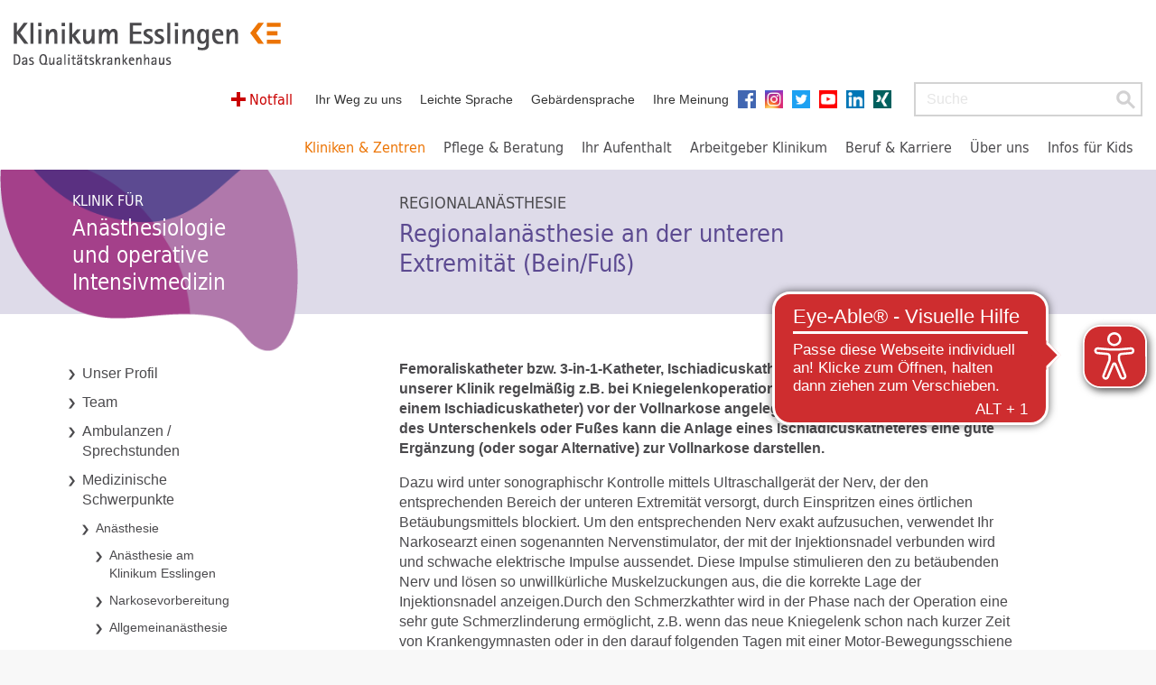

--- FILE ---
content_type: text/html; charset=utf-8
request_url: https://www.klinikum-esslingen.de/kliniken-und-zentren/anaesthesiologie-und-operative-intensivmedizin/medizinische-schwerpunkte/anaesthesie/regionalanaesthesie/regionalanaesthesie-an-der-unteren-extremitaet-beinfuss/
body_size: 9381
content:
<!DOCTYPE html>
<html dir="ltr" lang="de-DE">
<head><script src="https://consent.amedick-sommer.de/app.js?apiKey=d863327cc4fc03c0b3662770dcc6713cb6dabf9973f7eb90&amp;domain=7fb99c9" referrerpolicy="origin"></script>

<meta charset="utf-8">
<!-- 
	This website is powered by TYPO3 - inspiring people to share!
	TYPO3 is a free open source Content Management Framework initially created by Kasper Skaarhoj and licensed under GNU/GPL.
	TYPO3 is copyright 1998-2025 of Kasper Skaarhoj. Extensions are copyright of their respective owners.
	Information and contribution at https://typo3.org/
-->



<title>Regionalanästhesie an der unteren Extremität (Bein/Fuß) | Klinikum Esslingen</title>
<meta http-equiv="x-ua-compatible" content="IE=edge,chrome=1" />
<meta name="generator" content="TYPO3 CMS" />
<meta name="robots" content="INDEX,FOLLOW" />
<meta name="viewport" content="width=device-width, initial-scale=1.0" />
<meta name="twitter:card" content="summary" />
<meta name="data-privacy-proxy-server" content="https://privacy-proxy-server.usercentrics.eu" />
<meta name="abstract" content="(N. femoralis-Blockade, N. ischiadicus-Blockade); Betäubung eines Beines" />


<link rel="stylesheet" href="/typo3temp/assets/compressed/0f1de088fe9764a31f8275ff339728f2-b5f35661f0fc001ad48936c4aea27f76.css?1764246286" media="all">
<link rel="stylesheet" href="/typo3temp/assets/compressed/merged-634f80e6b43cc697646d4546cea68ed0-798a3e5a83ea5b15ad4ce943cbe8cc97.css?1764246286" media="all">



<script src="/typo3temp/assets/compressed/merged-9919b1e5ce383b916c6f63824470115e-2c60883716dc4256f9dbde624bb37ef0.js?1764246286"></script>
<script src="/typo3conf/ext/as_template/Resources/Public/Dist/as-modern.js?1764246062" type="module"></script>
<script src="/typo3conf/ext/as_template/Resources/Public/Dist/as-legacy.js?1764246062" nomodule="nomodule"></script>


<meta name="google-site-verification" content="jCvVoz3eBvfGqBoiI4A5kguVqsQIc_LENaX9tYxsQ1U" /><meta name="google-site-verification" content="HMTmtj49uI-5wR-Ss4GRDB9d-Peinbi1tZ2M5M9VfQ4" />  <link rel="shortcut icon" href="/fileadmin/medienpool/favicon.ico" type="image/x-ico; charset=binary" />
  <link rel="icon" href="/fileadmin/medienpool/favicon.ico" type="image/x-ico; charset=binary" />  <script async src="https://cdn.eye-able.com/configs/www.klinikum-esslingen.de.js"></script>
  <script async src="https://cdn.eye-able.com/public/js/eyeAble.js"></script>
<link rel="canonical" href="https://www.klinikum-esslingen.de/kliniken-und-zentren/anaesthesiologie-und-operative-intensivmedizin/medizinische-schwerpunkte/anaesthesie/regionalanaesthesie/regionalanaesthesie-an-der-unteren-extremitaet-beinfuss/"/>
</head>
<body class="lila" oncontextmenu="return false">

  
<div class="navbar navbar-default kopf">
    <div class="container-fluid">
        <div class="navbar-header">
            <a href="/" title="zur Startseite" class="navbar-brand"><img src="/typo3conf/ext/as_template/Resources/Public/Images/logo.png" alt="Klinikum Esslingen"/></a>
            <div class="header-flex">
                <ul class="service-nav nav navbar-nav"></ul>
                
<form method="post" class="navbar-form navbar-right hidden-xs searchbox" id="tx_indexedsearch_searchbox" action="/suchergebnisse/?tx_indexedsearch_pi2%5Baction%5D=search&amp;tx_indexedsearch_pi2%5Bcontroller%5D=Search&amp;cHash=0304224e98131a64da18c80c5cd1de26">
<div>
<input type="hidden" name="tx_indexedsearch_pi2[__referrer][@extension]" value="" />
<input type="hidden" name="tx_indexedsearch_pi2[__referrer][@controller]" value="Standard" />
<input type="hidden" name="tx_indexedsearch_pi2[__referrer][@action]" value="subpageTwoColumns" />
<input type="hidden" name="tx_indexedsearch_pi2[__referrer][arguments]" value="YTowOnt90fdda6e770a922d37370c0fb4036c6c6af32ade5" />
<input type="hidden" name="tx_indexedsearch_pi2[__referrer][@request]" value="{&quot;@extension&quot;:null,&quot;@controller&quot;:&quot;Standard&quot;,&quot;@action&quot;:&quot;subpageTwoColumns&quot;}4466d4bb91ca7728be0c442034924177bb703f12" />
<input type="hidden" name="tx_indexedsearch_pi2[__trustedProperties]" value="{&quot;search&quot;:{&quot;sword&quot;:1,&quot;results&quot;:1,&quot;searchType&quot;:1}}c216b791bb1ff5182417c536703657d83c735c06" />
</div>

	<div class="form-group">
    <label for="search-sword" class="sr-only">Suchbegriff</label>
		<input placeholder="Suche" class="form-control" id="search-sword" type="text" name="tx_indexedsearch_pi2[search][sword]" />
	</div>
	<input type="hidden" name="tx_indexedsearch_pi2[search][results]" value="15" />
	<input type="hidden" name="tx_indexedsearch_pi2[search][searchType]" value="20" />
	<button type="submit" title="Suche starten" class="btn btn-success"></button>
</form>


                		<button type="button" class="navbar-toggle collapsed" data-toggle="collapse" data-target="#navbar" aria-expanded="false" aria-controls="navbar">
			<span class="sr-only">Toggle navigation</span>
			<span class="icon-bar"></span>
			<span class="icon-bar"></span>
			<span class="icon-bar"></span>
		</button>
            </div>
        </div>
        <nav class="main-nav navbar-collapse collapse" id="navbar">
            <ul class="nav navbar-nav"><li class="dropdown kliniken active"><a href="/kliniken-und-zentren/" role="button" aria-haspopup="true" aria-expanded="false" title="Untermenü anzeigen / Link folgen">Kliniken &amp; Zentren</a><ul class="dropdown-menu hidden-xs"><li><button type="button" class="close-btn" title="schließen" aria-label="Menü schließen"></button></li><li><div class="row"><div class="col-sm-4">
<div id="c27">
	

	


	
	<div class="tx-typoscript2ce">
	
	
		<ul><li class="dropdown-header">Kliniken</li><li><a href="/kliniken-und-zentren/akut-und-notfallmedizin/unser-profil/">Akut- und Notfallmedizin</a></li><li><a href="/kliniken-und-zentren/allgemein-und-viszeralchirurgie/unser-profil/">Allgemein- und Viszeralchirurgie</a></li><li><a href="/kliniken-und-zentren/kliniken-fachabteilungen/allgemeine-innere-medizin-onkologiehaematologie-gastroenterologie-und-infektiologie/unser-profil/">Allgemeine Innere Medizin, Onkologie/Hämatologie, Gastroenterologie und Infektiologie</a></li><li class="active"><a href="/kliniken-und-zentren/anaesthesiologie-und-operative-intensivmedizin/unser-profil/">Anästhesiologie und operative Intensivmedizin</a></li><li><a href="/kliniken-und-zentren/kliniken-fachabteilungen/frauenheilkunde-und-geburtshilfe/unser-profil/">Frauenheilkunde und Geburtshilfe</a></li><li><a href="/kliniken-und-zentren/gefaess-und-endovaskularchirurgie/unser-profil/">Gefäß- und Endovaskularchirurgie</a></li><li><a href="/kliniken-und-zentren/thoraxchirurgie/unser-profil/">Thoraxchirurgie</a></li><li><a href="/kliniken-und-zentren/kliniken-fachabteilungen/kardiologie-angiologie-und-pneumologie/unser-profil/">Kardiologie, Angiologie und Pneumologie</a></li><li><a href="/kliniken-und-zentren/kliniken-fachabteilungen/kinder-und-jugendliche/unser-profil/">Kinder und Jugendliche</a></li><li><a href="/kliniken-und-zentren/kliniken-fachabteilungen/kinder-und-jugendpsychiatrie-psychosomatik-und-psychotherapie/unser-profil/">Kinder- und Jugendpsychiatrie, Psychosomatik und Psychotherapie</a></li><li><a href="/kliniken-und-zentren/kliniken-fachabteilungen/neurologie-und-klinische-neurophysiologie/unser-profil/">Neurologie und klinische Neurophysiologie</a></li><li><a href="/kliniken-und-zentren/kliniken-fachabteilungen/psychosomatische-medizin-und-psychotherapie/unser-profil/">Psychosomatische Medizin und Psychotherapie</a></li><li><a href="/kliniken-und-zentren/kliniken-fachabteilungen/diagnostische-und-interventionelle-radiologie-und-nuklearmedizin/unser-profil/">Diagnostische und interventionelle Radiologie und Nuklearmedizin</a></li><li><a href="https://www.mvz-ke.de/fachabteilungen/strahlentherapie/startseite/" target="_blank">Strahlentherapie und Radioonkologie</a></li><li><a href="/kliniken-und-zentren/kliniken-fachabteilungen/unfallchirurgie-und-orthopaedie/unser-profil/">Unfallchirurgie und Orthopädie</a></li><li id="trenner60" class="trenner">&nbsp;</li><li><a href="/kliniken-und-zentren/belegklinik-augen/unser-profil/">Belegklinik Augen</a></li><li><a href="/kliniken-und-zentren/belegklinik-hno/unser-profil/">Belegklinik HNO</a></li><li><a href="/kliniken-und-zentren/zentrum-fuer-altersmedizin/pflege-stationen-fachbereich-geriatrie/">Fachbereich Geriatrie</a></li></ul>
	

</div>

	


</div>
</div><div class="col-sm-4">
<div id="c28">
	

	


	
	<div class="tx-typoscript2ce">
	
	
		<ul><li class="dropdown-header">Zentren</li><li class="active"><a href="/kliniken-und-zentren/cancer-center-esslingen-cce/unser-profil/">Cancer Center Esslingen CCE</a><ul><li class="active"><a href="/kliniken-und-zentren/cancer-center-esslingen-cce/darmzentrum-esslingen-dze/unser-profil/">Darmzentrum Esslingen DZE</a></li><li class="active"><a href="/kliniken-und-zentren/cancer-center-esslingen-cce/brustzentrum-esslingen-bze/unser-profil/">Brustzentrum Esslingen BZE</a></li><li><a href="https://www.lungenkrebs-zentrum-suedwest.de/" target="_blank">Lungenkrebszentrum Südwest</a></li><li class="active"><a href="/kliniken-und-zentren/cancer-center-esslingen-cce/gynaekologisches-tumorzentrum-esslingen-gtze/unser-profil/">Gynäkologisches Tumorzentrum Esslingen GTZE</a></li><li class="active"><a href="/kliniken-und-zentren/cancer-center-esslingen-cce/pankreaszentrum-pze/unser-profil/">Pankreaszentrum PZE</a></li><li class="active"><a href="/kliniken-und-zentren/cancer-center-esslingen-cce/haematoonkologisches-zentrum-hze/unser-profil/">Hämatoonkologisches Zentrum HZE</a></li><li class="active"><a href="/kliniken-und-zentren/cancer-center-esslingen-cce/leberzentrum-esslingen-lze/unser-profil/">Leberzentrum Esslingen LZE</a></li><li class="active"><a href="/kliniken-und-zentren/cancer-center-esslingen-cce/ambulantes-therapiezentrum/unser-profil/">Ambulantes Therapiezentrum</a></li><li><a href="/kliniken-und-zentren/cancer-center-esslingen-cce/brueckenpflege-stella-care/unser-profil/">Brückenpflege STELLA Care</a></li><li><a href="/kliniken-und-zentren/cancer-center-esslingen-cce/patienteninformationszentrum-piz/unser-profil/">Patienteninformationszentrum (PIZ)</a></li></ul></li><li class="active"><a href="/kliniken-und-zentren/zentren/adipositaszentrum/unser-profil/">Adipositaszentrum</a></li><li class="active"><a href="/kliniken-und-zentren/zentren/ambulantes-op-zentrum/unser-profil/">Ambulantes OP-Zentrum</a></li><li class="active"><a href="/kliniken-und-zentren/zentren/beckenbodenzentrum/unser-profil/">Beckenbodenzentrum</a></li><li class="active"><a href="/kliniken-und-zentren/endometrioseklinik/unser-profil/">Endometriosezentrum</a></li><li class="active"><a href="/kliniken-und-zentren/zentren/endoprothetikzentrum/unser-profil/">Endoprothetikzentrum</a></li><li class="active"><a href="/kliniken-und-zentren/zentren/endoskopiezentrum/unser-profil/">Endoskopiezentrum</a></li><li class="active"><a href="/kliniken-und-zentren/ernaehrungsmedizin-esslingen/unser-profil/">Ernährungsmedizin Esslingen</a></li><li class="active"><a href="/kliniken-und-zentren/zentren/gefaesszentrum/unser-profil/">Gefäßzentrum</a></li><li><a href="http://mkz.klinikum-esslingen.de" target="_blank">Mutter-Kind-Zentrum / Perinatalzentrum</a></li><li class="active"><a href="/kliniken-und-zentren/zentren/regionales-traumazentrum/unser-profil/">Regionales Traumazentrum</a></li><li><a href="/kliniken-und-zentren/neurologie-und-klinische-neurophysiologie/medizinische-schwerpunkte/regionaler-schlaganfallschwerpunkt-stroke-unit/">Schlaganfallzentrum Esslingen / Stroke Unit</a></li><li class="active"><a href="/kliniken-und-zentren/sozialpaediatrisches-zentrum/unser-profil/">Sozialpädiatrisches Zentrum</a></li><li class="active"><a href="/kliniken-und-zentren/thoraxzentrum-suedwest/unser-profil/">Thoraxzentrum Südwest</a></li><li class="active"><a href="/kliniken-und-zentren/zentrum-fuer-altersmedizin/unser-profil/">Zentrum für Altersmedizin</a></li><li class="active"><a href="/kliniken-und-zentren/zentrum-fuer-notfallmedizin/unser-profil/">Zentrum für Notfallmedizin</a></li><li class="active"><a href="/kliniken-und-zentren/zentrum-fuer-notfalltraining-tnt/unser-profilaktuelles/">Zentrum für Notfalltraining (TNT)</a></li><li class="active"><a href="/kliniken-und-zentren/zentrum-fuer-wirbelsaeulentherapie/unser-profil/">Zentrum für Wirbelsäulentherapie</a></li></ul>
	

</div>

	


</div>
</div><div class="col-sm-4">
<div id="c29">
	

	


	
	<div class="tx-typoscript2ce">
	
	
		<ul><li class="dropdown-header">Weitere Einrichtungen</li><li class="active"><a href="https://www.mvz-ke.de/" target="_blank">Praxen im Medizinischen Versorgungszentrum (MVZ)</a><ul><li><a href="https://www.mvz-ke.de/fachabteilungen/gastroenterologie/startseite/" target="_blank">Gastroenterologie</a></li><li><a href="https://www.mvz-ke.de/fachabteilungen/gynaekologie/startseite/" target="_blank">Gynäkologie</a></li><li><a href="https://www.mvz-ke.de/fachabteilungen/hausarztpraxis-im-praxis-verbund-ke/startseite/" target="_blank">Hausarztpraxis</a></li><li><a href="https://www.mvz-ke.de/fachabteilungen/kardiologie/startseite/" target="_blank">Kardiologie</a></li><li><a href="https://www.mvz-ke.de/fachabteilungen/kinder-und-jugendpsychiatrie/startseite/" target="_blank">Kinder- und Jugendpsychiatrie</a></li><li><a href="https://www.mvz-ke.de/fachabteilungen/neurologie/startseite/" target="_blank">Neurologie</a></li><li><a href="https://www.mvz-ke.de/fachabteilungen/onkologische-schwerpunktpraxis/startseite/" target="_blank">Onkologische Schwerpunktpraxis</a></li><li><a href="https://www.mvz-ke.de/fachabteilungen/strahlentherapie/startseite/" target="_blank">Strahlentherapie und Radioonkologie</a></li></ul></li><li class="active"><a href="/kliniken-und-zentren/therapieabteilung/unser-profil/">Therapieabteilung</a></li><li class="active"><a href="/kliniken-und-zentren/krankenhausapotheke/unser-profil/">Krankenhausapotheke</a></li><li><a href="/kliniken-und-zentren/krankenhausapotheke/antibiotic-stewardship-programm-abs/">Antibiotic-Stewardship-Programm (ABS)</a></li><li class="active"><a href="/ueber-uns/weitere-ansprechpartner/hygiene/">Hygiene</a></li><li class="active"><a href="/kliniken-und-zentren/dialyse/profil/">Dialyse</a></li><li class="active"><a href="/kliniken-und-zentren/zentrallabor/unser-profil/">Zentrallabor</a></li><li class="active"><a href="/kliniken-und-zentren/weitere-einrichtungen/institut-fuer-pathologie/unser-profil/">Institut für Pathologie</a></li></ul>
	

</div>

	


</div>
<div class="babygalerie"><div class="header"><a href="http://www.babygalerie24.de/esslingen/" title="Zur Babygalerie"><strong>Babygalerie</strong></a></div><div class="fotos"><a href="http://www.babygalerie24.de/esslingen/" class="visible-lg-block"><img src="/fileadmin/user_upload/ribbon-babygalerie_1_mod.jpg" width="250" height="120"   alt="Gähnendes Baby" ></a><a href="http://www.babygalerie24.de/esslingen/"><img src="/fileadmin/user_upload/ribbon-babygalerie_2.jpg" width="120" height="120"  class="klein"  alt="ribbon-babygalerie_2.jpg" ></a><a href="http://www.babygalerie24.de/esslingen/"></a></div><div class="text"><p>Frisch geschlüpft: werfen Sie einen Blick auf unsere Neuankömmlinge in der <a href="http://www.babygalerie24.de/esslingen/" target=" _blank" rel="noreferrer">Babygalerie </a></p></div></div></div></div></li></ul><li class="dropdown "><a href="/pflege-beratung/pflegedienst/" role="button" aria-haspopup="true" aria-expanded="false" title="Untermenü anzeigen / Link folgen">Pflege & Beratung</a><ul class="dropdown-menu hidden-xs"><li><button type="button" class="close-btn" title="schließen" aria-label="Menü schließen"></button></li><li class="dropdown-submenu"><a href="/pflege-beratung/pflegedienst/">Pflegedienst</a></li><li class="dropdown-submenu"><a href="/pflege-beratung/demenzsensibles-krankenhaus/">Demenzsensibles Krankenhaus</a></li><li class=""><a href="/pflege-beratung/sozialdienst/">Sozialdienst</a></li><li class=""><a href="/pflege-beratung/seelsorge/">Seelsorge</a></li><li class=""><a href="/pflege-beratung/patientenfuersprecher/">Patientenfürsprecher</a></li><li class=""><a href="/pflege-beratung/ethik-kommitee/">Ethik-Kommitee</a></li><li class=""><a href="/pflege-beratung/organspende/">Organspende</a></li><li class=""><a href="/pflege-beratung/ke-im-dialog/">KE im Dialog</a></li><li class=""><a href="/pflege-beratung/elternschule/">Elternschule</a></li><li class=""><a href="/pflege-beratung/selbsthilfegruppen/">Selbsthilfegruppen</a></li></ul></li><li class="dropdown "><a href="/ihr-aufenthalt/vor-dem-aufenthalt/" role="button" aria-haspopup="true" aria-expanded="false" title="Untermenü anzeigen / Link folgen">Ihr Aufenthalt</a><ul class="dropdown-menu hidden-xs"><li><button type="button" class="close-btn" title="schließen" aria-label="Menü schließen"></button></li><li class=""><a href="/ihr-aufenthalt/vor-dem-aufenthalt/">Vor dem Aufenthalt</a></li><li class=""><a href="/ihr-aufenthalt/auf-der-station/">Auf der Station</a></li><li class=""><a href="/ihr-aufenthalt/mit-behinderung-im-krankenhaus/">Mit Behinderung im Krankenhaus</a></li><li class=""><a href="/ihr-aufenthalt/unsere-speisenversorgung/">Unsere Speisenversorgung</a></li><li class=""><a href="/ihr-aufenthalt/nach-dem-aufenthalt/">Nach dem Aufenthalt</a></li><li class=""><a href="/ihr-aufenthalt/wahlleistungen/">Wahlleistungen</a></li><li class=""><a href="/ihr-aufenthalt/gaestehaus/">Gästehaus</a></li><li class=""><a href="/ihr-aufenthalt/serviceangebote-von-a-z/">Serviceangebote von A - Z</a></li><li class=""><a href="/ihr-aufenthalt/ihre-meinung/">Ihre Meinung</a></li><li class=""><a href="/ihr-aufenthalt/notfall/">Notfall</a></li></ul></li><li class="dropdown "><a href="https://karriere.klinikum-esslingen.de/arbeitgeber-klinikum/deine-benefits/" target="_blank" role="button" aria-haspopup="true" aria-expanded="false" title="Untermenü anzeigen / Link folgen">Arbeitgeber Klinikum</a><ul class="dropdown-menu hidden-xs"><li><button type="button" class="close-btn" title="schließen" aria-label="Menü schließen"></button></li><li class=""><a href="https://karriere.klinikum-esslingen.de/arbeitgeber-klinikum/deine-benefits/" target="_blank">Deine Benefits</a></li><li class=""><a href="https://karriere.klinikum-esslingen.de/arbeitgeber-klinikum/wohnen-fuer-personal/" target="_blank">Wohnen für Personal</a></li><li class=""><a href="https://karriere.klinikum-esslingen.de/arbeitgeber-klinikum/gesundheit-am-arbeitsplatz/" target="_blank">Gesundheit am Arbeitsplatz</a></li><li class=""><a href="https://karriere.klinikum-esslingen.de/arbeitgeber-klinikum/beruf-und-familie/" target="_blank">Beruf und Familie</a></li><li class=""><a href="https://karriere.klinikum-esslingen.de/arbeitgeber-klinikum/bildungsakademie/" target="_blank">Bildungsakademie</a></li><li class=""><a href="https://karriere.klinikum-esslingen.de/arbeitgeber-klinikum/das-sagen-unsere-mitarbeitenden/" target="_blank">Das sagen unsere Mitarbeitenden</a></li></ul></li><li class="dropdown "><a href="https://karriere.klinikum-esslingen.de/" target="_blank" role="button" aria-haspopup="true" aria-expanded="false" title="Untermenü anzeigen / Link folgen">Beruf & Karriere</a><ul class="dropdown-menu hidden-xs"><li><button type="button" class="close-btn" title="schließen" aria-label="Menü schließen"></button></li><li class=""><a href="https://karriere.klinikum-esslingen.de/" target="_blank">Hier ist anders</a></li><li class=""><a href="https://karriere.klinikum-esslingen.de/stellenboerse/" target="_blank">Unsere aktuellen Stellenangebote</a></li><li class=""><a href="https://karriere.klinikum-esslingen.de/berufsgruppen/pflege-und-funktionsdienst/" target="_blank">Pflege und Funktionsdienst</a></li><li class=""><a href="https://karriere.klinikum-esslingen.de/berufsgruppen/aerztlicher-dienst-pj/" target="_blank">Ärztinnen / Ärzte und PJ</a></li><li class=""><a href="https://karriere.klinikum-esslingen.de/ausbildung-und-studium/" target="_blank">Ausbildung und Studium</a></li><li class=""><a href="https://karriere.klinikum-esslingen.de/ausbildung-und-studium/praktika-fsj-bfd/praktikum-im-klinikum-esslingen/" target="_blank">Praktikum im Klinikum Esslingen</a></li></ul></li><li class="dropdown last"><a href="/ueber-uns/das-klinikum-esslingen/" role="button" aria-haspopup="true" aria-expanded="false" title="Untermenü anzeigen / Link folgen">Über uns</a><ul class="dropdown-menu hidden-xs"><li><button type="button" class="close-btn" title="schließen" aria-label="Menü schließen"></button></li><li class="dropdown-submenu"><a href="/ueber-uns/das-klinikum-esslingen/">Das Klinikum Esslingen</a></li><li class=""><a href="/ueber-uns/gesellschafter-aufsichtsgremien/">Gesellschafter / Aufsichtsgremien</a></li><li class="dropdown-submenu"><a href="/ueber-uns/management-und-organisation/">Management und Organisation</a></li><li class="dropdown-submenu"><a href="/ueber-uns/weitere-ansprechpartner/">Weitere Ansprechpartner</a></li><li class="dropdown-submenu"><a href="/ueber-uns/presse/pressemeldungen/">Presse</a></li><li class="dropdown-submenu"><a href="/ueber-uns/qualitaet/">Qualität</a></li><li class="dropdown-submenu"><a href="/ueber-uns/mediathek/videos/">Mediathek</a></li><li class="dropdown-submenu"><a href="/ueber-uns/foerdervereine-und-spenden/foerdervereine/">Fördervereine und Spenden</a></li><li class=""><a href="/ueber-uns/hinweisgebersystem/">Hinweisgebersystem</a></li><li class=""><a href="/ueber-uns/das-klinikum-esslingen/grundsatzerklaerung-lksg/">Grundsatzerklärung (LkSG)</a></li><li class=""><a href="/ueber-uns/eu-foerderung/">EU-Förderung</a></li></ul></li><li class="dropdown last"><a href="/infos-fuer-kids/ein-tag-im-krankenhaus/" role="button" aria-haspopup="true" aria-expanded="false" title="Untermenü anzeigen / Link folgen">Infos für Kids</a><ul class="dropdown-menu hidden-xs"><li><button type="button" class="close-btn" title="schließen" aria-label="Menü schließen"></button></li><li class="last"><a href="/infos-fuer-kids/ein-tag-im-krankenhaus/">Ein Tag im Krankenhaus</a></li><li class=""><a href="/infos-fuer-kids/meine-oma-muss-ins-krankenhaus/">Meine Oma muss ins Krankenhaus</a></li><li class="dropdown-submenu"><a href="/infos-fuer-kids/was-passiert-im-krankenhaus/">Was passiert im Krankenhaus?</a></li><li class="dropdown-submenu"><a href="/infos-fuer-kids/wissensecke/">Wissensecke</a></li><li class=""><a href="/infos-fuer-kids/videos-fuer-kids/">Videos für Kids</a></li></ul></li><li class="notfall"><a href="/ihr-aufenthalt/notfall/">Notfall</a></li><li class="dropdown active service"><a href="/" role="button" aria-haspopup="true" aria-expanded="false">Servicenavi</a><ul class="dropdown-menu hidden-xs"><li><button type="button" class="close-btn" title="schließen" aria-label="Menü schließen"></button></li><li class=""><a href="/ueber-uns/ihr-weg-zu-uns/">Ihr Weg zu uns</a></li><li class=""><a href="/ueber-uns/informationen-in-leichter-sprache/">Leichte Sprache</a></li><li class=""><a href="/ueber-uns/informationen-in-gebaerdensprache/">Gebärdensprache</a></li><li class=""><a href="/anregungen-lob-und-beschwerde/">Ihre Meinung</a></li><li class="social facebook"><a href="https://www.facebook.com/KlinikumEs/" target="_blank">Facebook</a></li><li class="social instagram"><a href="https://www.instagram.com/klinikumes/" target="_blank">Instagram</a></li><li class="social twitter"><a href="https://twitter.com/klinikumes" target="_blank">Twitter</a></li><li class="social youtube"><a href="https://www.youtube.com/channel/UCMc1a6RhUIA_2fDLr6oqevQ" target="_blank">YouTube</a></li><li class="social linkedin"><a href="https://de.linkedin.com/company/klinikum-esslingen-gmbh" target="_blank">Linkedin</a></li><li class="social xing"><a href="https://www.xing.com/companies/klinikumesslingen" target="_blank">XING</a></li></ul></li></ul>
            		<form class="navbar-form visible-xs-block">
			<div class="form-group">
				<label for="mobileSearchInput" class="sr-only">Suche</label>
				<input id="mobileSearchInput" type="text" placeholder="Suche" class="form-control">
			</div>
			<button type="submit" class="btn btn-success" title="Suche starten"></button>
		</form>
        </nav>
    </div>
</div>


  
    <main id="main">
      <!--TYPO3SEARCH_begin--><div class="container-fluid header klinik-unterseite"><div class="row"><div class="col-sm-4 col-xs-12"><div class="blatt"></div><div class="titel"><h2><span>Klinik für</span><br />Anästhesiologie und operative Intensivmedizin</h2></div></div><div class="col-sm-8 col-xs-12"><div class="row"><div class="col-sm-12 col-lg-11"><div class="row"><div class="col-xs-10 col-sm-9 col-md-8 col-lg-9 text"><h1><span>Regionalanästhesie</span><br />Regionalanästhesie an der unteren Extremität (Bein/Fuß)</h1></div><div class="col-xs-2 col-sm-3 col-md-4 col-lg-3 bild"></div></div></div><div class="visible-lg-block col-lg-1"></div></div></div></div></div><!--TYPO3SEARCH_end-->

      <div class="container-fluid inhalt">
          <div class="row">
              <div class="col-sm-4 col-xs-12 kontextnavigation">
                <aside>
                  <div class="row">
                      <div class="col-md-1"></div>
                      <div class="col-sm-11 col-md-9 col-lg-8">
                          <button aria-expanded="false" class="navbar-toggle collapsed" data-target="#kontextnavigation"
                                  data-toggle="collapse" type="button">
                              <span class="sr-only">Toggle navigation</span>
                              <span class="icon-bar"></span>
                              <span class="icon-bar"></span>
                              <span class="icon-bar"></span>
                          </button>
                          <div class="collapse navbar-collapse" id="kontextnavigation">
                              <ul class="nav"><li><a href="/kliniken-und-zentren/anaesthesiologie-und-operative-intensivmedizin/unser-profil/">Unser Profil</a></li><li><a href="/kliniken-und-zentren/anaesthesiologie-und-operative-intensivmedizin/team/">Team</a></li><li><a href="/kliniken-und-zentren/anaesthesiologie-und-operative-intensivmedizin/ambulanzen-sprechstunden/">Ambulanzen / Sprechstunden</a></li><li><a href="/kliniken-und-zentren/anaesthesiologie-und-operative-intensivmedizin/medizinische-schwerpunkte/">Medizinische Schwerpunkte</a><div id="untermenue-1" class="collapse navbar-collapse"><ul class="nav"><li><a href="/kliniken-und-zentren/anaesthesiologie-und-operative-intensivmedizin/medizinische-schwerpunkte/anaesthesie/">Anästhesie</a><div id="untermenue-1" class="collapse navbar-collapse"><ul class="nav"><li><a href="/kliniken-und-zentren/anaesthesiologie-und-operative-intensivmedizin/medizinische-schwerpunkte/anaesthesie/anaesthesie-am-klinikum-esslingen/">Anästhesie am Klinikum Esslingen</a></li><li><a href="/kliniken-und-zentren/anaesthesiologie-und-operative-intensivmedizin/medizinische-schwerpunkte/anaesthesie/narkosevorbereitung/">Narkosevorbereitung</a></li><li><a href="/kliniken-und-zentren/anaesthesiologie-und-operative-intensivmedizin/medizinische-schwerpunkte/anaesthesie/allgemeinanaesthesie/">Allgemeinanästhesie</a></li><li><a href="/kliniken-und-zentren/anaesthesiologie-und-operative-intensivmedizin/medizinische-schwerpunkte/anaesthesie/regionalanaesthesie/">Regionalanästhesie</a><div id="untermenue-1" class="collapse navbar-collapse"><ul class="nav"><li><a href="/kliniken-und-zentren/anaesthesiologie-und-operative-intensivmedizin/medizinische-schwerpunkte/anaesthesie/regionalanaesthesie/spinalanaesthesie/">Spinalanästhesie</a></li><li><a href="/kliniken-und-zentren/anaesthesiologie-und-operative-intensivmedizin/medizinische-schwerpunkte/anaesthesie/regionalanaesthesie/periduralanaesthesie-pda/">Periduralanästhesie (PDA)</a></li><li class="active"><a href="/kliniken-und-zentren/anaesthesiologie-und-operative-intensivmedizin/medizinische-schwerpunkte/anaesthesie/regionalanaesthesie/regionalanaesthesie-an-der-unteren-extremitaet-beinfuss/">Regionalanästhesie an der unteren Extremität (Bein/Fuß)</a></li><li><a href="/kliniken-und-zentren/anaesthesiologie-und-operative-intensivmedizin/medizinische-schwerpunkte/anaesthesie/regionalanaesthesie/regionalanaesthesie-an-der-oberen-extremitaet-schulterarm/">Regionalanästhesie an der oberen Extremität (Schulter/Arm)</a></li><li><a href="/kliniken-und-zentren/anaesthesiologie-und-operative-intensivmedizin/medizinische-schwerpunkte/anaesthesie/regionalanaesthesie/faqs-regionalanaesthesie/">FAQs Regionalanästhesie</a></li></ul></div></li></ul></div></li><li><a href="/kliniken-und-zentren/anaesthesiologie-und-operative-intensivmedizin/medizinische-schwerpunkte/intensivmedizin/">Intensivmedizin</a></li><li><a href="/kliniken-und-zentren/anaesthesiologie-und-operative-intensivmedizin/medizinische-schwerpunkte/notfallmedizin/">Notfallmedizin</a></li><li><a href="/kliniken-und-zentren/anaesthesiologie-und-operative-intensivmedizin/medizinische-schwerpunkte/schmerztherapie/">Schmerztherapie</a></li><li><a href="/kliniken-und-zentren/anaesthesiologie-und-operative-intensivmedizin/medizinische-schwerpunkte/kinderanaesthesie/">Kinderanästhesie</a></li><li><a href="/kliniken-und-zentren/anaesthesiologie-und-operative-intensivmedizin/medizinische-schwerpunkte/anaesthesie-in-der-geburtshilfe/">Anästhesie in der Geburtshilfe</a></li><li><a href="/kliniken-und-zentren/zentrum-fuer-notfalltraining-tnt/unser-profilaktuelles/">Team für Notfalltraining</a></li><li><a href="/kliniken-und-zentren/zentren/ambulantes-op-zentrum/unser-profil/">Ambulantes OP-Zentrum</a></li></ul></div></li><li><a href="/kliniken-und-zentren/anaesthesiologie-und-operative-intensivmedizin/pflege-stationen/">Pflege & Stationen</a></li><li><a href="/kliniken-und-zentren/anaesthesiologie-und-operative-intensivmedizin/presseartikel-publikationen/">Presseartikel / Publikationen</a></li><li><a href="/kliniken-und-zentren/anaesthesiologie-und-operative-intensivmedizin/fort-und-weiterbildung/">Fort- und  Weiterbildung</a></li><li><a href="/kliniken-und-zentren/anaesthesiologie-und-operative-intensivmedizin/informationen-fuer-patienten-und-angehoerige/">Informationen für Patienten und Angehörige</a></li><li><a href="/infos-fuer-kids/was-passiert-im-krankenhaus/wie-wirkt-eine-narkose/"><div class="kidsmenu">Wie wirkt eine Narkose?</div></a></li></ul>
                              
                          </div>
                      </div>
                      <div class="col-sm-1 col-md-2 col-lg-3"></div>
                  </div>
                </aside>
              </div>
              <div class="col-sm-8 col-xs-12 texte">
                  <!--TYPO3SEARCH_begin-->
<div class="row" id="c2068" style="">
	<div class="col-sm-11 col-md-10">
		

	<div class="row">
		<div class="col-xs-12">
			
				

	


			
			
				
						<div class="row ce-textpic ce-intext ">
					

					
						











					
					<div class="ce-bodytext col-xs-9">
						

						
								<p><b>Femoraliskatheter bzw. 3-in-1-Katheter, Ischiadicuskatheter:&nbsp;Ein Femoraliskatheter wird in unserer Klinik regelmäßig z.B. bei Kniegelenkoperationen (ggf. auch in Kombination mit einem Ischiadicuskatheter) vor der Vollnarkose angelegt. Bei kleinen Eingriffen im Bereich des Unterschenkels oder Fußes kann die Anlage eines Ischiadicuskatheteres eine gute Ergänzung (oder sogar Alternative) zur Vollnarkose darstellen. </b>
</p>
<p>Dazu wird unter sonographischr Kontrolle mittels Ultraschallgerät der Nerv, der den entsprechenden Bereich der unteren Extremität versorgt, durch Einspritzen eines örtlichen Betäubungsmittels blockiert. Um den entsprechenden Nerv exakt aufzusuchen, verwendet Ihr Narkosearzt einen sogenannten Nervenstimulator, der mit der Injektionsnadel verbunden wird und schwache elektrische Impulse aussendet. Diese Impulse stimulieren den zu betäubenden Nerv und lösen so unwillkürliche Muskelzuckungen aus, die die korrekte Lage der Injektionsnadel anzeigen.Durch den Schmerzkathter wird in der Phase nach der Operation eine sehr gute Schmerzlinderung ermöglicht, z.B. wenn das neue Kniegelenk schon nach kurzer Zeit von Krankengymnasten oder in den darauf folgenden Tagen mit einer Motor-Bewegungsschiene bewegt werden soll. Eine frühzeitige Bewegung des Gelenks verhindert die sonst drohende Zurückbildung der beteiligten Muskeln, sowie der Gelenkkapsel und beugt, wie alle Mobilisierungsmaßnahmen, Thrombosen vor. Der Katheter wird für gewöhnlich bis zum dritten Tag nach der Operation regelmäßig mit einem örtlichen Betäubungsmittel bedient und dann schmerzlos entfernt. Wichtig ist, dass der Patient nach Gabe des Betäubungsmittels in den Katheter wegen einer vorübergehenden Beinschwäche einige Stunden nicht selbstständig aufstehen darf. </p>
							
					</div>
				</div>
			
			
		</div>
	</div>


	</div>
	<div class="col-sm-1 col-md-2"></div>
	
</div>




	



<div class="row" id="c2072" style="">
	<div class="col-sm-11 col-md-10">
		
  <div class="grid-accordion">
        <div id="accordion-2072" class="panel-group klapper">
            <div class="panel panel-default orange">
                <div class="panel-heading">
                    <h4 class="panel-title" id="heading-2072">
                        
                                <button type="button" data-toggle="collapse" data-parent="#accordion-2072" data-target="#collapse-2072" aria-expanded="false" aria-controls="collapse-2072" class="collapsed">
                                  Risiken und Komplikationen der Regionalanästhesie im Bereich der oberen und unteren Extremität
                                </button>
                            
                    </h4>
                </div>
                
                        <div id="collapse-2072" class="panel-collapse collapse" role="region" aria-labelledby="heading-2072">
                          <div class="panel-body">
                                
                                    
<div class="row" id="c2073" style="">
	<div class="col-sm-11 col-md-10">
		

	<div class="row">
		<div class="col-xs-12">
			
				

	


			
			
				
						<div class="row ce-textpic ce-intext ">
					

					
						











					
					<div class="ce-bodytext col-xs-9">
						

						
								<p> Die Regionalanästhesie im Bereich der Extremitäten ist ein sehr sicheres Verfahren zur Schmerzausschaltung während und nach der Operation. Wie bei jeder Anästhesiemethode gibt es gelegentlich Komplikationen, die aber meist nur vorübergehender Natur sind. Bleibende Schäden, z.B. Lähmungen, als Folge von Blutergüssen oder Nervenverletzungen sind ebenfalls sehr selten. Blutergüsse bilden sich in aller Regel schnell von selbst zurück. Schwere Zwischenfälle, z.B. Herz-Kreislauf- bzw. Atemstillstand, sind äußerst selten. Sie können durch Unverträglichkeitsreaktionen auf die verwendeten Medikamente oder versehentliches Einspritzen des Lokalanästhetikums in ein Blutgefäß ausgelöst werden. 
</p>
<p></p><h3><ul><li><b>Allergische Reaktion </b></li></ul><p></p></h3>

<p>Gegen die modernen örtlichen Betäubungsmittel sind nur wenige Menschen allergisch. Der Arzt frägt im Rahmen des Narkosevorgesprächs nach bekannten Allergien.<br>
</p>
<p></p><h3><ul><li><b>Blutung </b></li></ul><p></p></h3>

<p>Wird ein Gefäß verletzt, was trotz sorgfältigstem Vorgehen nicht vermeidbar ist, kann sich ein kleiner Bluterguss bilden. Bei normaler Blutgerinnungbilden sich Blutergüsse in der Regel schnell zurück. Um Blutgerinnungsstörungen ausschließen zu können wird vor der Plexusanästhesie die Blutgerinnung im Labor untersucht. Gerinnungshemmende Medikamente müssen in der Regel rechtzeitig nach ärztlicher Anweisung vor der Operation abgesetzt werden.<br>
</p>
<p></p><h3><ul><li><b>Verletzung von Nerven </b></li></ul><p></p></h3>

<p>Bei sorgfältigem Vorgehen sind Verletzungen von Nerven extrem selten. Das Verfahren darf nur am wachen Patienten angewendet werden, damit das Berühren eines Nervs mit der Nadelspitze sofort bemerkt wird.<br>
</p>
<p></p><h3><ul><li><b>Infektionen </b></li></ul><p></p></h3>

<p>Auf der Haut jedes Menschen lebt eine Vielzahl von Bakterien. Jeder Einstich durch die Haut birgt ein gewisses Risiko für eine Infektion. Um dies zu verhindern, desinfiziert der Arzt den Bereich der Einstichstelle vor der Punktion sorgfältig und arbeitet nur mit sterilen Materialien.<br>
</p>
<p></p><h3><ul><li><b>Wenn die Regionalanästhesie nicht ausreicht… </b></li></ul><p></p></h3>

<p>Sollte die Wirkung der Regionalanästhesie nicht ausreichen, um Sie schmerzfrei operieren zu können, oder sollten andere Komplikationen auftreten, ist ein Übergang zur Allgemeinanästhesie in der Regel jederzeit möglich. Bitte informieren Sie sich im entsprechenden Abschnitt "Allgemeinanästhesie". </p>
							
					</div>
				</div>
			
			
		</div>
	</div>


	</div>
	<div class="col-sm-1 col-md-2"></div>
	
</div>

                                
                            </div>
                        </div>
                    
            </div>
        </div>
    </div>

	</div>
	<div class="col-sm-1 col-md-2"></div>
	
</div>
<!--TYPO3SEARCH_end-->
                  <div class="visible-xs-block">
                      
                  </div>
              </div>
          </div>
      </div>
    </main>

    <footer class="footer">
        
<div class="container-fluid">
    <div class="row">
        <nav aria-label="Footer-Navigation">
            <div class="col-sm-6 pull-left">
                <p>&copy; 2025 Klinikum Esslingen</p>
                <ul><li><a href="/datenschutz/" title="Datenschutz">Datenschutz</a></li><li><a href="/impressum/" title="Impressum">Impressum</a></li><li><a href="/barrierefreiheit/" title="Barrierefreiheit">Barrierefreiheit</a></li><li><a href="/login/" title="Login Dienstleister">Login Dienstleister</a></li></ul>
            </div>
            <div class="col-sm-6 pull-right">
                <ul class="pull-right"><li><a href="https://karriere.klinikum-esslingen.de/stellenboerse/" target="_blank" title="Jobs">Jobs</a></li><li><a href="/kontakt/" title="Kontakt">Kontakt</a></li><li><a href="/veranstaltungen/" title="Veranstaltungen">Veranstaltungen</a></li></ul>
            </div>
        </nav>
    </div>
</div>


    </footer>
<script src="/typo3temp/assets/compressed/merged-c8ac62aafccfd8aa198afd58691d0abc-746772980f2e89e3644c889b389e459b.js?1764246286"></script>
<script src="/typo3temp/assets/compressed/merged-a94f750516eed49fc6e8643f8c9c0da0-60ffcffd1943b2493f8330d2ea5d17e8.js?1764246286"></script>
<script src="/typo3temp/assets/compressed/Form.min-9e40e0dbd56b8f626d162f6e1ba272d0.js?1764246268" defer="defer"></script>

<script
        type="text/x-ccm-loader" data-ccm-loader-group="Matomo (self hosted)">                    var _paq = _paq || [];
                    _paq.push(['trackPageView']);
                    _paq.push(['enableLinkTracking']);
                    (function() {
                        var u="//analyzer.amedick-sommer.de/";
                        _paq.push(['setTrackerUrl', u+'piwik.php']);
                        _paq.push(['setSiteId', '68']);
                        _paq.push(['setSecureCookie', true]);
                        var d=document, g=d.createElement('script'), s=d.getElementsByTagName('script')[0];
                        g.type='text/javascript'; g.async=true; g.defer=true; g.src=u+'piwik.js'; s.parentNode.insertBefore(g,s);
                    })();</script>
</body>
</html>

--- FILE ---
content_type: text/css
request_url: https://www.klinikum-esslingen.de/typo3temp/assets/compressed/0f1de088fe9764a31f8275ff339728f2-b5f35661f0fc001ad48936c4aea27f76.css?1764246286
body_size: 176
content:
.slider .focus{bottom:10px;}.slider h1{hyphens:auto;}.focus > img{max-height:275px;width:auto;}#c4829 img{max-width:80px;}#c4829 .ce-bodytext{padding-left:60px;}.container-fluid.slider > .row > .col-sm-11.col-md-10{background-color:#CE2D2F;box-shadow:0 0 10px rgba(0,0,0,0.25);padding:20px;width:100% !important;}.container-fluid.slider > .row > .col-sm-11.col-md-10 > .row > .col-xs-12{text-align:center;}.container-fluid.slider > .row > .col-sm-11.col-md-10 > .row > .col-xs-12 > h2{color:#fff;font-size:200%;}.container-fluid.slider > .row > .col-sm-11.col-md-10 > .row > .col-xs-12 .ce-bodytext a{background-repeat:none;background-image:url(/typo3conf/ext/as_template/Resources/Public/Images/pfeil-mittel_weiss.png);}.container-fluid.slider > .row > .col-sm-11.col-md-10 > .row > .col-xs-12 .ce-bodytext a{color:#fff;font-size:90%;}.container-fluid.slider #c5482 > div{background-color:#ec7404;font-weight:bold;}.container-fluid.slider #c5352 .ce-bodytext{text-align:right;}.container-fluid.slider #c5482 .ce-bodytext a{font-weight:bold;color:#fff;}.container-fluid.slider > .row > .col-sm-11.col-md-10 .ce-gallery a{padding:5px;margin-right:5px;background-color:#fff;border-radius:6px;opacity:0.7;transition:0.3s all ease-in-out;}.container-fluid.slider > .row > .col-sm-11.col-md-10 .ce-gallery a:hover{opacity:1;}.container-fluid.slider > .row > .col-sm-11.col-md-10 img{float:left;width:25px;}.container-fluid.slider > .row > .col-sm-11.col-md-10 .ce-media{margin-top:-20px;}.container-fluid.slider > .row > .col-sm-11.col-md-10 .ce-media a{background-image:none;float:left;}.container-fluid.slider #c5482 h3{margin-top:5px;}#c29 .tx-typoscript2ce ul li{margin-left:15px;}#c29 .tx-typoscript2ce ul li ul li{margin-left:0px;}#c29 .tx-typoscript2ce ul li.active{margin-left:0px;}@media screen and (max-width:640px){.container-fluid.slider > .row > .col-sm-11.col-md-10 > .row > .col-xs-12 .ce-bodytext a{color:#fff;}@media screen and (max-width:1600px){.focus > img{max-height:230px;width:auto;}}


--- FILE ---
content_type: text/css
request_url: https://www.klinikum-esslingen.de/typo3temp/assets/compressed/merged-634f80e6b43cc697646d4546cea68ed0-798a3e5a83ea5b15ad4ce943cbe8cc97.css?1764246286
body_size: 51446
content:
html{font-family:sans-serif;-webkit-text-size-adjust:100%;-ms-text-size-adjust:100%}body{margin:0}article,aside,details,figcaption,figure,footer,header,hgroup,main,menu,nav,section,summary{display:block}audio,canvas,progress,video{display:inline-block;vertical-align:baseline}audio:not([controls]){display:none;height:0}[hidden],template{display:none}a{background-color:transparent}a:active,a:hover{outline:0}abbr[title]{border-bottom:1px dotted}b,strong{font-weight:700}dfn{font-style:italic}h1{margin:.67em 0;font-size:2em}mark{color:#000;background:#ff0}small{font-size:80%}sub,sup{position:relative;font-size:75%;line-height:0;vertical-align:baseline}sup{top:-.5em}sub{bottom:-.25em}img{border:0}svg:not(:root){overflow:hidden}figure{margin:1em 40px}hr{height:0;-webkit-box-sizing:content-box;-moz-box-sizing:content-box;box-sizing:content-box}pre{overflow:auto}code,kbd,pre,samp{font-family:monospace,monospace;font-size:1em}button,input,optgroup,select,textarea{margin:0;font:inherit;color:inherit}button{overflow:visible}button,select{text-transform:none}button,html input[type=button],input[type=reset],input[type=submit]{-webkit-appearance:button;cursor:pointer}button[disabled],html input[disabled]{cursor:default}button::-moz-focus-inner,input::-moz-focus-inner{padding:0;border:0}input{line-height:normal}input[type=checkbox],input[type=radio]{-webkit-box-sizing:border-box;-moz-box-sizing:border-box;box-sizing:border-box;padding:0}input[type=number]::-webkit-inner-spin-button,input[type=number]::-webkit-outer-spin-button{height:auto}input[type=search]{-webkit-box-sizing:content-box;-moz-box-sizing:content-box;box-sizing:content-box;-webkit-appearance:textfield}input[type=search]::-webkit-search-cancel-button,input[type=search]::-webkit-search-decoration{-webkit-appearance:none}fieldset{padding:.35em .625em .75em;margin:0 2px;border:1px solid silver}legend{padding:0;border:0}textarea{overflow:auto}optgroup{font-weight:700}table{border-spacing:0;border-collapse:collapse}td,th{padding:0}@media print{*,:after,:before{color:#000!important;text-shadow:none!important;background:0 0!important;-webkit-box-shadow:none!important;box-shadow:none!important}a,a:visited{text-decoration:underline}a[href]:after{content:" (" attr(href) ")"}abbr[title]:after{content:" (" attr(title) ")"}a[href^="javascript:"]:after,a[href^="#"]:after{content:""}blockquote,pre{border:1px solid #999;page-break-inside:avoid}thead{display:table-header-group}img,tr{page-break-inside:avoid}img{max-width:100%!important}h2,h3,p{orphans:3;widows:3}h2,h3{page-break-after:avoid}.navbar{display:none}.btn>.caret,.dropup>.btn>.caret{border-top-color:#000!important}.label{border:1px solid #000}.table{border-collapse:collapse!important}.table td,.table th{background-color:#fff!important}.table-bordered td,.table-bordered th{border:1px solid #ddd!important}}@font-face{font-family:'Glyphicons Halflings';src:url('../../../typo3conf/ext/as_template/Resources/Public/Vendor/bootstrap/fonts/glyphicons-halflings-regular.eot');src:url('../../../typo3conf/ext/as_template/Resources/Public/Vendor/bootstrap/fonts/glyphicons-halflings-regular.eot?#iefix') format('embedded-opentype'),url('../../../typo3conf/ext/as_template/Resources/Public/Vendor/bootstrap/fonts/glyphicons-halflings-regular.woff2') format('woff2'),url('../../../typo3conf/ext/as_template/Resources/Public/Vendor/bootstrap/fonts/glyphicons-halflings-regular.woff') format('woff'),url('../../../typo3conf/ext/as_template/Resources/Public/Vendor/bootstrap/fonts/glyphicons-halflings-regular.ttf') format('truetype'),url('../../../typo3conf/ext/as_template/Resources/Public/Vendor/bootstrap/fonts/glyphicons-halflings-regular.svg#glyphicons_halflingsregular') format('svg')}.glyphicon{position:relative;top:1px;display:inline-block;font-family:'Glyphicons Halflings';font-style:normal;font-weight:400;line-height:1;-webkit-font-smoothing:antialiased;-moz-osx-font-smoothing:grayscale}.glyphicon-asterisk:before{content:"\002a"}.glyphicon-plus:before{content:"\002b"}.glyphicon-eur:before,.glyphicon-euro:before{content:"\20ac"}.glyphicon-minus:before{content:"\2212"}.glyphicon-cloud:before{content:"\2601"}.glyphicon-envelope:before{content:"\2709"}.glyphicon-pencil:before{content:"\270f"}.glyphicon-glass:before{content:"\e001"}.glyphicon-music:before{content:"\e002"}.glyphicon-search:before{content:"\e003"}.glyphicon-heart:before{content:"\e005"}.glyphicon-star:before{content:"\e006"}.glyphicon-star-empty:before{content:"\e007"}.glyphicon-user:before{content:"\e008"}.glyphicon-film:before{content:"\e009"}.glyphicon-th-large:before{content:"\e010"}.glyphicon-th:before{content:"\e011"}.glyphicon-th-list:before{content:"\e012"}.glyphicon-ok:before{content:"\e013"}.glyphicon-remove:before{content:"\e014"}.glyphicon-zoom-in:before{content:"\e015"}.glyphicon-zoom-out:before{content:"\e016"}.glyphicon-off:before{content:"\e017"}.glyphicon-signal:before{content:"\e018"}.glyphicon-cog:before{content:"\e019"}.glyphicon-trash:before{content:"\e020"}.glyphicon-home:before{content:"\e021"}.glyphicon-file:before{content:"\e022"}.glyphicon-time:before{content:"\e023"}.glyphicon-road:before{content:"\e024"}.glyphicon-download-alt:before{content:"\e025"}.glyphicon-download:before{content:"\e026"}.glyphicon-upload:before{content:"\e027"}.glyphicon-inbox:before{content:"\e028"}.glyphicon-play-circle:before{content:"\e029"}.glyphicon-repeat:before{content:"\e030"}.glyphicon-refresh:before{content:"\e031"}.glyphicon-list-alt:before{content:"\e032"}.glyphicon-lock:before{content:"\e033"}.glyphicon-flag:before{content:"\e034"}.glyphicon-headphones:before{content:"\e035"}.glyphicon-volume-off:before{content:"\e036"}.glyphicon-volume-down:before{content:"\e037"}.glyphicon-volume-up:before{content:"\e038"}.glyphicon-qrcode:before{content:"\e039"}.glyphicon-barcode:before{content:"\e040"}.glyphicon-tag:before{content:"\e041"}.glyphicon-tags:before{content:"\e042"}.glyphicon-book:before{content:"\e043"}.glyphicon-bookmark:before{content:"\e044"}.glyphicon-print:before{content:"\e045"}.glyphicon-camera:before{content:"\e046"}.glyphicon-font:before{content:"\e047"}.glyphicon-bold:before{content:"\e048"}.glyphicon-italic:before{content:"\e049"}.glyphicon-text-height:before{content:"\e050"}.glyphicon-text-width:before{content:"\e051"}.glyphicon-align-left:before{content:"\e052"}.glyphicon-align-center:before{content:"\e053"}.glyphicon-align-right:before{content:"\e054"}.glyphicon-align-justify:before{content:"\e055"}.glyphicon-list:before{content:"\e056"}.glyphicon-indent-left:before{content:"\e057"}.glyphicon-indent-right:before{content:"\e058"}.glyphicon-facetime-video:before{content:"\e059"}.glyphicon-picture:before{content:"\e060"}.glyphicon-map-marker:before{content:"\e062"}.glyphicon-adjust:before{content:"\e063"}.glyphicon-tint:before{content:"\e064"}.glyphicon-edit:before{content:"\e065"}.glyphicon-share:before{content:"\e066"}.glyphicon-check:before{content:"\e067"}.glyphicon-move:before{content:"\e068"}.glyphicon-step-backward:before{content:"\e069"}.glyphicon-fast-backward:before{content:"\e070"}.glyphicon-backward:before{content:"\e071"}.glyphicon-play:before{content:"\e072"}.glyphicon-pause:before{content:"\e073"}.glyphicon-stop:before{content:"\e074"}.glyphicon-forward:before{content:"\e075"}.glyphicon-fast-forward:before{content:"\e076"}.glyphicon-step-forward:before{content:"\e077"}.glyphicon-eject:before{content:"\e078"}.glyphicon-chevron-left:before{content:"\e079"}.glyphicon-chevron-right:before{content:"\e080"}.glyphicon-plus-sign:before{content:"\e081"}.glyphicon-minus-sign:before{content:"\e082"}.glyphicon-remove-sign:before{content:"\e083"}.glyphicon-ok-sign:before{content:"\e084"}.glyphicon-question-sign:before{content:"\e085"}.glyphicon-info-sign:before{content:"\e086"}.glyphicon-screenshot:before{content:"\e087"}.glyphicon-remove-circle:before{content:"\e088"}.glyphicon-ok-circle:before{content:"\e089"}.glyphicon-ban-circle:before{content:"\e090"}.glyphicon-arrow-left:before{content:"\e091"}.glyphicon-arrow-right:before{content:"\e092"}.glyphicon-arrow-up:before{content:"\e093"}.glyphicon-arrow-down:before{content:"\e094"}.glyphicon-share-alt:before{content:"\e095"}.glyphicon-resize-full:before{content:"\e096"}.glyphicon-resize-small:before{content:"\e097"}.glyphicon-exclamation-sign:before{content:"\e101"}.glyphicon-gift:before{content:"\e102"}.glyphicon-leaf:before{content:"\e103"}.glyphicon-fire:before{content:"\e104"}.glyphicon-eye-open:before{content:"\e105"}.glyphicon-eye-close:before{content:"\e106"}.glyphicon-warning-sign:before{content:"\e107"}.glyphicon-plane:before{content:"\e108"}.glyphicon-calendar:before{content:"\e109"}.glyphicon-random:before{content:"\e110"}.glyphicon-comment:before{content:"\e111"}.glyphicon-magnet:before{content:"\e112"}.glyphicon-chevron-up:before{content:"\e113"}.glyphicon-chevron-down:before{content:"\e114"}.glyphicon-retweet:before{content:"\e115"}.glyphicon-shopping-cart:before{content:"\e116"}.glyphicon-folder-close:before{content:"\e117"}.glyphicon-folder-open:before{content:"\e118"}.glyphicon-resize-vertical:before{content:"\e119"}.glyphicon-resize-horizontal:before{content:"\e120"}.glyphicon-hdd:before{content:"\e121"}.glyphicon-bullhorn:before{content:"\e122"}.glyphicon-bell:before{content:"\e123"}.glyphicon-certificate:before{content:"\e124"}.glyphicon-thumbs-up:before{content:"\e125"}.glyphicon-thumbs-down:before{content:"\e126"}.glyphicon-hand-right:before{content:"\e127"}.glyphicon-hand-left:before{content:"\e128"}.glyphicon-hand-up:before{content:"\e129"}.glyphicon-hand-down:before{content:"\e130"}.glyphicon-circle-arrow-right:before{content:"\e131"}.glyphicon-circle-arrow-left:before{content:"\e132"}.glyphicon-circle-arrow-up:before{content:"\e133"}.glyphicon-circle-arrow-down:before{content:"\e134"}.glyphicon-globe:before{content:"\e135"}.glyphicon-wrench:before{content:"\e136"}.glyphicon-tasks:before{content:"\e137"}.glyphicon-filter:before{content:"\e138"}.glyphicon-briefcase:before{content:"\e139"}.glyphicon-fullscreen:before{content:"\e140"}.glyphicon-dashboard:before{content:"\e141"}.glyphicon-paperclip:before{content:"\e142"}.glyphicon-heart-empty:before{content:"\e143"}.glyphicon-link:before{content:"\e144"}.glyphicon-phone:before{content:"\e145"}.glyphicon-pushpin:before{content:"\e146"}.glyphicon-usd:before{content:"\e148"}.glyphicon-gbp:before{content:"\e149"}.glyphicon-sort:before{content:"\e150"}.glyphicon-sort-by-alphabet:before{content:"\e151"}.glyphicon-sort-by-alphabet-alt:before{content:"\e152"}.glyphicon-sort-by-order:before{content:"\e153"}.glyphicon-sort-by-order-alt:before{content:"\e154"}.glyphicon-sort-by-attributes:before{content:"\e155"}.glyphicon-sort-by-attributes-alt:before{content:"\e156"}.glyphicon-unchecked:before{content:"\e157"}.glyphicon-expand:before{content:"\e158"}.glyphicon-collapse-down:before{content:"\e159"}.glyphicon-collapse-up:before{content:"\e160"}.glyphicon-log-in:before{content:"\e161"}.glyphicon-flash:before{content:"\e162"}.glyphicon-log-out:before{content:"\e163"}.glyphicon-new-window:before{content:"\e164"}.glyphicon-record:before{content:"\e165"}.glyphicon-save:before{content:"\e166"}.glyphicon-open:before{content:"\e167"}.glyphicon-saved:before{content:"\e168"}.glyphicon-import:before{content:"\e169"}.glyphicon-export:before{content:"\e170"}.glyphicon-send:before{content:"\e171"}.glyphicon-floppy-disk:before{content:"\e172"}.glyphicon-floppy-saved:before{content:"\e173"}.glyphicon-floppy-remove:before{content:"\e174"}.glyphicon-floppy-save:before{content:"\e175"}.glyphicon-floppy-open:before{content:"\e176"}.glyphicon-credit-card:before{content:"\e177"}.glyphicon-transfer:before{content:"\e178"}.glyphicon-cutlery:before{content:"\e179"}.glyphicon-header:before{content:"\e180"}.glyphicon-compressed:before{content:"\e181"}.glyphicon-earphone:before{content:"\e182"}.glyphicon-phone-alt:before{content:"\e183"}.glyphicon-tower:before{content:"\e184"}.glyphicon-stats:before{content:"\e185"}.glyphicon-sd-video:before{content:"\e186"}.glyphicon-hd-video:before{content:"\e187"}.glyphicon-subtitles:before{content:"\e188"}.glyphicon-sound-stereo:before{content:"\e189"}.glyphicon-sound-dolby:before{content:"\e190"}.glyphicon-sound-5-1:before{content:"\e191"}.glyphicon-sound-6-1:before{content:"\e192"}.glyphicon-sound-7-1:before{content:"\e193"}.glyphicon-copyright-mark:before{content:"\e194"}.glyphicon-registration-mark:before{content:"\e195"}.glyphicon-cloud-download:before{content:"\e197"}.glyphicon-cloud-upload:before{content:"\e198"}.glyphicon-tree-conifer:before{content:"\e199"}.glyphicon-tree-deciduous:before{content:"\e200"}.glyphicon-cd:before{content:"\e201"}.glyphicon-save-file:before{content:"\e202"}.glyphicon-open-file:before{content:"\e203"}.glyphicon-level-up:before{content:"\e204"}.glyphicon-copy:before{content:"\e205"}.glyphicon-paste:before{content:"\e206"}.glyphicon-alert:before{content:"\e209"}.glyphicon-equalizer:before{content:"\e210"}.glyphicon-king:before{content:"\e211"}.glyphicon-queen:before{content:"\e212"}.glyphicon-pawn:before{content:"\e213"}.glyphicon-bishop:before{content:"\e214"}.glyphicon-knight:before{content:"\e215"}.glyphicon-baby-formula:before{content:"\e216"}.glyphicon-tent:before{content:"\26fa"}.glyphicon-blackboard:before{content:"\e218"}.glyphicon-bed:before{content:"\e219"}.glyphicon-apple:before{content:"\f8ff"}.glyphicon-erase:before{content:"\e221"}.glyphicon-hourglass:before{content:"\231b"}.glyphicon-lamp:before{content:"\e223"}.glyphicon-duplicate:before{content:"\e224"}.glyphicon-piggy-bank:before{content:"\e225"}.glyphicon-scissors:before{content:"\e226"}.glyphicon-bitcoin:before{content:"\e227"}.glyphicon-btc:before{content:"\e227"}.glyphicon-xbt:before{content:"\e227"}.glyphicon-yen:before{content:"\00a5"}.glyphicon-jpy:before{content:"\00a5"}.glyphicon-ruble:before{content:"\20bd"}.glyphicon-rub:before{content:"\20bd"}.glyphicon-scale:before{content:"\e230"}.glyphicon-ice-lolly:before{content:"\e231"}.glyphicon-ice-lolly-tasted:before{content:"\e232"}.glyphicon-education:before{content:"\e233"}.glyphicon-option-horizontal:before{content:"\e234"}.glyphicon-option-vertical:before{content:"\e235"}.glyphicon-menu-hamburger:before{content:"\e236"}.glyphicon-modal-window:before{content:"\e237"}.glyphicon-oil:before{content:"\e238"}.glyphicon-grain:before{content:"\e239"}.glyphicon-sunglasses:before{content:"\e240"}.glyphicon-text-size:before{content:"\e241"}.glyphicon-text-color:before{content:"\e242"}.glyphicon-text-background:before{content:"\e243"}.glyphicon-object-align-top:before{content:"\e244"}.glyphicon-object-align-bottom:before{content:"\e245"}.glyphicon-object-align-horizontal:before{content:"\e246"}.glyphicon-object-align-left:before{content:"\e247"}.glyphicon-object-align-vertical:before{content:"\e248"}.glyphicon-object-align-right:before{content:"\e249"}.glyphicon-triangle-right:before{content:"\e250"}.glyphicon-triangle-left:before{content:"\e251"}.glyphicon-triangle-bottom:before{content:"\e252"}.glyphicon-triangle-top:before{content:"\e253"}.glyphicon-console:before{content:"\e254"}.glyphicon-superscript:before{content:"\e255"}.glyphicon-subscript:before{content:"\e256"}.glyphicon-menu-left:before{content:"\e257"}.glyphicon-menu-right:before{content:"\e258"}.glyphicon-menu-down:before{content:"\e259"}.glyphicon-menu-up:before{content:"\e260"}*{-webkit-box-sizing:border-box;-moz-box-sizing:border-box;box-sizing:border-box}:after,:before{-webkit-box-sizing:border-box;-moz-box-sizing:border-box;box-sizing:border-box}html{font-size:10px;-webkit-tap-highlight-color:rgba(0,0,0,0)}body{font-family:"Helvetica Neue",Helvetica,Arial,sans-serif;font-size:14px;line-height:1.42857143;color:#333;background-color:#fff}button,input,select,textarea{font-family:inherit;font-size:inherit;line-height:inherit}a{color:#337ab7;text-decoration:none}a:focus,a:hover{color:#23527c;text-decoration:underline}a:focus{outline:thin dotted;outline:5px auto -webkit-focus-ring-color;outline-offset:-2px}figure{margin:0}img{vertical-align:middle}.carousel-inner>.item>a>img,.carousel-inner>.item>img,.img-responsive,.thumbnail a>img,.thumbnail>img{display:block;max-width:100%;height:auto}.img-rounded{border-radius:6px}.img-thumbnail{display:inline-block;max-width:100%;height:auto;padding:4px;line-height:1.42857143;background-color:#fff;border:1px solid #ddd;border-radius:4px;-webkit-transition:all .2s ease-in-out;-o-transition:all .2s ease-in-out;transition:all .2s ease-in-out}.img-circle{border-radius:50%}hr{margin-top:20px;margin-bottom:20px;border:0;border-top:1px solid #eee}.sr-only{position:absolute;width:1px;height:1px;padding:0;margin:-1px;overflow:hidden;clip:rect(0,0,0,0);border:0}.sr-only-focusable:active,.sr-only-focusable:focus{position:static;width:auto;height:auto;margin:0;overflow:visible;clip:auto}[role=button]{cursor:pointer}.h1,.h2,.h3,.h4,.h5,.h6,h1,h2,h3,h4,h5,h6{font-family:inherit;font-weight:500;line-height:1.1;color:inherit}.h1 .small,.h1 small,.h2 .small,.h2 small,.h3 .small,.h3 small,.h4 .small,.h4 small,.h5 .small,.h5 small,.h6 .small,.h6 small,h1 .small,h1 small,h2 .small,h2 small,h3 .small,h3 small,h4 .small,h4 small,h5 .small,h5 small,h6 .small,h6 small{font-weight:400;line-height:1;color:#777}.h1,.h2,.h3,h1,h2,h3{margin-top:20px;margin-bottom:10px}.h1 .small,.h1 small,.h2 .small,.h2 small,.h3 .small,.h3 small,h1 .small,h1 small,h2 .small,h2 small,h3 .small,h3 small{font-size:65%}.h4,.h5,.h6,h4,h5,h6{margin-top:10px;margin-bottom:10px}.h4 .small,.h4 small,.h5 .small,.h5 small,.h6 .small,.h6 small,h4 .small,h4 small,h5 .small,h5 small,h6 .small,h6 small{font-size:75%}.h1,h1{font-size:36px}.h2,h2{font-size:30px}.h3,h3{font-size:24px}.h4,h4{font-size:18px}.h5,h5{font-size:14px}.h6,h6{font-size:12px}p{margin:0 0 10px}.lead{margin-bottom:20px;font-size:16px;font-weight:300;line-height:1.4}@media (min-width:768px){.lead{font-size:21px}}.small,small{font-size:85%}.mark,mark{padding:.2em;background-color:#fcf8e3}.text-left{text-align:left}.text-right{text-align:right}.text-center{text-align:center}.text-justify{text-align:justify}.text-nowrap{white-space:nowrap}.text-lowercase{text-transform:lowercase}.text-uppercase{text-transform:uppercase}.text-capitalize{text-transform:capitalize}.text-muted{color:#777}.text-primary{color:#337ab7}a.text-primary:focus,a.text-primary:hover{color:#286090}.text-success{color:#3c763d}a.text-success:focus,a.text-success:hover{color:#2b542c}.text-info{color:#31708f}a.text-info:focus,a.text-info:hover{color:#245269}.text-warning{color:#8a6d3b}a.text-warning:focus,a.text-warning:hover{color:#66512c}.text-danger{color:#a94442}a.text-danger:focus,a.text-danger:hover{color:#843534}.bg-primary{color:#fff;background-color:#337ab7}a.bg-primary:focus,a.bg-primary:hover{background-color:#286090}.bg-success{background-color:#dff0d8}a.bg-success:focus,a.bg-success:hover{background-color:#c1e2b3}.bg-info{background-color:#d9edf7}a.bg-info:focus,a.bg-info:hover{background-color:#afd9ee}.bg-warning{background-color:#fcf8e3}a.bg-warning:focus,a.bg-warning:hover{background-color:#f7ecb5}.bg-danger{background-color:#f2dede}a.bg-danger:focus,a.bg-danger:hover{background-color:#e4b9b9}.page-header{padding-bottom:9px;margin:40px 0 20px;border-bottom:1px solid #eee}ol,ul{margin-top:0;margin-bottom:10px}ol ol,ol ul,ul ol,ul ul{margin-bottom:0}.list-unstyled{padding-left:0;list-style:none}.list-inline{padding-left:0;margin-left:-5px;list-style:none}.list-inline>li{display:inline-block;padding-right:5px;padding-left:5px}dl{margin-top:0;margin-bottom:20px}dd,dt{line-height:1.42857143}dt{font-weight:700}dd{margin-left:0}@media (min-width:768px){.dl-horizontal dt{float:left;width:160px;overflow:hidden;clear:left;text-align:right;text-overflow:ellipsis;white-space:nowrap}.dl-horizontal dd{margin-left:180px}}abbr[data-original-title],abbr[title]{cursor:help;border-bottom:1px dotted #777}.initialism{font-size:90%;text-transform:uppercase}blockquote{padding:10px 20px;margin:0 0 20px;font-size:17.5px;border-left:5px solid #eee}blockquote ol:last-child,blockquote p:last-child,blockquote ul:last-child{margin-bottom:0}blockquote .small,blockquote footer,blockquote small{display:block;font-size:80%;line-height:1.42857143;color:#777}blockquote .small:before,blockquote footer:before,blockquote small:before{content:'\2014 \00A0'}.blockquote-reverse,blockquote.pull-right{padding-right:15px;padding-left:0;text-align:right;border-right:5px solid #eee;border-left:0}.blockquote-reverse .small:before,.blockquote-reverse footer:before,.blockquote-reverse small:before,blockquote.pull-right .small:before,blockquote.pull-right footer:before,blockquote.pull-right small:before{content:''}.blockquote-reverse .small:after,.blockquote-reverse footer:after,.blockquote-reverse small:after,blockquote.pull-right .small:after,blockquote.pull-right footer:after,blockquote.pull-right small:after{content:'\00A0 \2014'}address{margin-bottom:20px;font-style:normal;line-height:1.42857143}code,kbd,pre,samp{font-family:Menlo,Monaco,Consolas,"Courier New",monospace}code{padding:2px 4px;font-size:90%;color:#c7254e;background-color:#f9f2f4;border-radius:4px}kbd{padding:2px 4px;font-size:90%;color:#fff;background-color:#333;border-radius:3px;-webkit-box-shadow:inset 0 -1px 0 rgba(0,0,0,.25);box-shadow:inset 0 -1px 0 rgba(0,0,0,.25)}kbd kbd{padding:0;font-size:100%;font-weight:700;-webkit-box-shadow:none;box-shadow:none}pre{display:block;padding:9.5px;margin:0 0 10px;font-size:13px;line-height:1.42857143;color:#333;word-break:break-all;word-wrap:break-word;background-color:#f5f5f5;border:1px solid #ccc;border-radius:4px}pre code{padding:0;font-size:inherit;color:inherit;white-space:pre-wrap;background-color:transparent;border-radius:0}.pre-scrollable{max-height:340px;overflow-y:scroll}.container{padding-right:15px;padding-left:15px;margin-right:auto;margin-left:auto}@media (min-width:768px){.container{width:750px}}@media (min-width:992px){.container{width:970px}}@media (min-width:1200px){.container{width:1170px}}.container-fluid{padding-right:15px;padding-left:15px;margin-right:auto;margin-left:auto}.row{margin-right:-15px;margin-left:-15px}.col-lg-1,.col-lg-10,.col-lg-11,.col-lg-12,.col-lg-2,.col-lg-3,.col-lg-4,.col-lg-5,.col-lg-6,.col-lg-7,.col-lg-8,.col-lg-9,.col-md-1,.col-md-10,.col-md-11,.col-md-12,.col-md-2,.col-md-3,.col-md-4,.col-md-5,.col-md-6,.col-md-7,.col-md-8,.col-md-9,.col-sm-1,.col-sm-10,.col-sm-11,.col-sm-12,.col-sm-2,.col-sm-3,.col-sm-4,.col-sm-5,.col-sm-6,.col-sm-7,.col-sm-8,.col-sm-9,.col-xs-1,.col-xs-10,.col-xs-11,.col-xs-12,.col-xs-2,.col-xs-3,.col-xs-4,.col-xs-5,.col-xs-6,.col-xs-7,.col-xs-8,.col-xs-9{position:relative;min-height:1px;padding-right:15px;padding-left:15px}.col-xs-1,.col-xs-10,.col-xs-11,.col-xs-12,.col-xs-2,.col-xs-3,.col-xs-4,.col-xs-5,.col-xs-6,.col-xs-7,.col-xs-8,.col-xs-9{float:left}.col-xs-12{width:100%}.col-xs-11{width:91.66666667%}.col-xs-10{width:83.33333333%}.col-xs-9{width:75%}.col-xs-8{width:66.66666667%}.col-xs-7{width:58.33333333%}.col-xs-6{width:50%}.col-xs-5{width:41.66666667%}.col-xs-4{width:33.33333333%}.col-xs-3{width:25%}.col-xs-2{width:16.66666667%}.col-xs-1{width:8.33333333%}.col-xs-pull-12{right:100%}.col-xs-pull-11{right:91.66666667%}.col-xs-pull-10{right:83.33333333%}.col-xs-pull-9{right:75%}.col-xs-pull-8{right:66.66666667%}.col-xs-pull-7{right:58.33333333%}.col-xs-pull-6{right:50%}.col-xs-pull-5{right:41.66666667%}.col-xs-pull-4{right:33.33333333%}.col-xs-pull-3{right:25%}.col-xs-pull-2{right:16.66666667%}.col-xs-pull-1{right:8.33333333%}.col-xs-pull-0{right:auto}.col-xs-push-12{left:100%}.col-xs-push-11{left:91.66666667%}.col-xs-push-10{left:83.33333333%}.col-xs-push-9{left:75%}.col-xs-push-8{left:66.66666667%}.col-xs-push-7{left:58.33333333%}.col-xs-push-6{left:50%}.col-xs-push-5{left:41.66666667%}.col-xs-push-4{left:33.33333333%}.col-xs-push-3{left:25%}.col-xs-push-2{left:16.66666667%}.col-xs-push-1{left:8.33333333%}.col-xs-push-0{left:auto}.col-xs-offset-12{margin-left:100%}.col-xs-offset-11{margin-left:91.66666667%}.col-xs-offset-10{margin-left:83.33333333%}.col-xs-offset-9{margin-left:75%}.col-xs-offset-8{margin-left:66.66666667%}.col-xs-offset-7{margin-left:58.33333333%}.col-xs-offset-6{margin-left:50%}.col-xs-offset-5{margin-left:41.66666667%}.col-xs-offset-4{margin-left:33.33333333%}.col-xs-offset-3{margin-left:25%}.col-xs-offset-2{margin-left:16.66666667%}.col-xs-offset-1{margin-left:8.33333333%}.col-xs-offset-0{margin-left:0}@media (min-width:768px){.col-sm-1,.col-sm-10,.col-sm-11,.col-sm-12,.col-sm-2,.col-sm-3,.col-sm-4,.col-sm-5,.col-sm-6,.col-sm-7,.col-sm-8,.col-sm-9{float:left}.col-sm-12{width:100%}.col-sm-11{width:91.66666667%}.col-sm-10{width:83.33333333%}.col-sm-9{width:75%}.col-sm-8{width:66.66666667%}.col-sm-7{width:58.33333333%}.col-sm-6{width:50%}.col-sm-5{width:41.66666667%}.col-sm-4{width:33.33333333%}.col-sm-3{width:25%}.col-sm-2{width:16.66666667%}.col-sm-1{width:8.33333333%}.col-sm-pull-12{right:100%}.col-sm-pull-11{right:91.66666667%}.col-sm-pull-10{right:83.33333333%}.col-sm-pull-9{right:75%}.col-sm-pull-8{right:66.66666667%}.col-sm-pull-7{right:58.33333333%}.col-sm-pull-6{right:50%}.col-sm-pull-5{right:41.66666667%}.col-sm-pull-4{right:33.33333333%}.col-sm-pull-3{right:25%}.col-sm-pull-2{right:16.66666667%}.col-sm-pull-1{right:8.33333333%}.col-sm-pull-0{right:auto}.col-sm-push-12{left:100%}.col-sm-push-11{left:91.66666667%}.col-sm-push-10{left:83.33333333%}.col-sm-push-9{left:75%}.col-sm-push-8{left:66.66666667%}.col-sm-push-7{left:58.33333333%}.col-sm-push-6{left:50%}.col-sm-push-5{left:41.66666667%}.col-sm-push-4{left:33.33333333%}.col-sm-push-3{left:25%}.col-sm-push-2{left:16.66666667%}.col-sm-push-1{left:8.33333333%}.col-sm-push-0{left:auto}.col-sm-offset-12{margin-left:100%}.col-sm-offset-11{margin-left:91.66666667%}.col-sm-offset-10{margin-left:83.33333333%}.col-sm-offset-9{margin-left:75%}.col-sm-offset-8{margin-left:66.66666667%}.col-sm-offset-7{margin-left:58.33333333%}.col-sm-offset-6{margin-left:50%}.col-sm-offset-5{margin-left:41.66666667%}.col-sm-offset-4{margin-left:33.33333333%}.col-sm-offset-3{margin-left:25%}.col-sm-offset-2{margin-left:16.66666667%}.col-sm-offset-1{margin-left:8.33333333%}.col-sm-offset-0{margin-left:0}}@media (min-width:992px){.col-md-1,.col-md-10,.col-md-11,.col-md-12,.col-md-2,.col-md-3,.col-md-4,.col-md-5,.col-md-6,.col-md-7,.col-md-8,.col-md-9{float:left}.col-md-12{width:100%}.col-md-11{width:91.66666667%}.col-md-10{width:83.33333333%}.col-md-9{width:75%}.col-md-8{width:66.66666667%}.col-md-7{width:58.33333333%}.col-md-6{width:50%}.col-md-5{width:41.66666667%}.col-md-4{width:33.33333333%}.col-md-3{width:25%}.col-md-2{width:16.66666667%}.col-md-1{width:8.33333333%}.col-md-pull-12{right:100%}.col-md-pull-11{right:91.66666667%}.col-md-pull-10{right:83.33333333%}.col-md-pull-9{right:75%}.col-md-pull-8{right:66.66666667%}.col-md-pull-7{right:58.33333333%}.col-md-pull-6{right:50%}.col-md-pull-5{right:41.66666667%}.col-md-pull-4{right:33.33333333%}.col-md-pull-3{right:25%}.col-md-pull-2{right:16.66666667%}.col-md-pull-1{right:8.33333333%}.col-md-pull-0{right:auto}.col-md-push-12{left:100%}.col-md-push-11{left:91.66666667%}.col-md-push-10{left:83.33333333%}.col-md-push-9{left:75%}.col-md-push-8{left:66.66666667%}.col-md-push-7{left:58.33333333%}.col-md-push-6{left:50%}.col-md-push-5{left:41.66666667%}.col-md-push-4{left:33.33333333%}.col-md-push-3{left:25%}.col-md-push-2{left:16.66666667%}.col-md-push-1{left:8.33333333%}.col-md-push-0{left:auto}.col-md-offset-12{margin-left:100%}.col-md-offset-11{margin-left:91.66666667%}.col-md-offset-10{margin-left:83.33333333%}.col-md-offset-9{margin-left:75%}.col-md-offset-8{margin-left:66.66666667%}.col-md-offset-7{margin-left:58.33333333%}.col-md-offset-6{margin-left:50%}.col-md-offset-5{margin-left:41.66666667%}.col-md-offset-4{margin-left:33.33333333%}.col-md-offset-3{margin-left:25%}.col-md-offset-2{margin-left:16.66666667%}.col-md-offset-1{margin-left:8.33333333%}.col-md-offset-0{margin-left:0}}@media (min-width:1200px){.col-lg-1,.col-lg-10,.col-lg-11,.col-lg-12,.col-lg-2,.col-lg-3,.col-lg-4,.col-lg-5,.col-lg-6,.col-lg-7,.col-lg-8,.col-lg-9{float:left}.col-lg-12{width:100%}.col-lg-11{width:91.66666667%}.col-lg-10{width:83.33333333%}.col-lg-9{width:75%}.col-lg-8{width:66.66666667%}.col-lg-7{width:58.33333333%}.col-lg-6{width:50%}.col-lg-5{width:41.66666667%}.col-lg-4{width:33.33333333%}.col-lg-3{width:25%}.col-lg-2{width:16.66666667%}.col-lg-1{width:8.33333333%}.col-lg-pull-12{right:100%}.col-lg-pull-11{right:91.66666667%}.col-lg-pull-10{right:83.33333333%}.col-lg-pull-9{right:75%}.col-lg-pull-8{right:66.66666667%}.col-lg-pull-7{right:58.33333333%}.col-lg-pull-6{right:50%}.col-lg-pull-5{right:41.66666667%}.col-lg-pull-4{right:33.33333333%}.col-lg-pull-3{right:25%}.col-lg-pull-2{right:16.66666667%}.col-lg-pull-1{right:8.33333333%}.col-lg-pull-0{right:auto}.col-lg-push-12{left:100%}.col-lg-push-11{left:91.66666667%}.col-lg-push-10{left:83.33333333%}.col-lg-push-9{left:75%}.col-lg-push-8{left:66.66666667%}.col-lg-push-7{left:58.33333333%}.col-lg-push-6{left:50%}.col-lg-push-5{left:41.66666667%}.col-lg-push-4{left:33.33333333%}.col-lg-push-3{left:25%}.col-lg-push-2{left:16.66666667%}.col-lg-push-1{left:8.33333333%}.col-lg-push-0{left:auto}.col-lg-offset-12{margin-left:100%}.col-lg-offset-11{margin-left:91.66666667%}.col-lg-offset-10{margin-left:83.33333333%}.col-lg-offset-9{margin-left:75%}.col-lg-offset-8{margin-left:66.66666667%}.col-lg-offset-7{margin-left:58.33333333%}.col-lg-offset-6{margin-left:50%}.col-lg-offset-5{margin-left:41.66666667%}.col-lg-offset-4{margin-left:33.33333333%}.col-lg-offset-3{margin-left:25%}.col-lg-offset-2{margin-left:16.66666667%}.col-lg-offset-1{margin-left:8.33333333%}.col-lg-offset-0{margin-left:0}}table{background-color:transparent}caption{padding-top:8px;padding-bottom:8px;color:#777;text-align:left}th{text-align:left}.table{width:100%;max-width:100%;margin-bottom:20px}.table>tbody>tr>td,.table>tbody>tr>th,.table>tfoot>tr>td,.table>tfoot>tr>th,.table>thead>tr>td,.table>thead>tr>th{padding:8px;line-height:1.42857143;vertical-align:top;border-top:1px solid #ddd}.table>thead>tr>th{vertical-align:bottom;border-bottom:2px solid #ddd}.table>caption+thead>tr:first-child>td,.table>caption+thead>tr:first-child>th,.table>colgroup+thead>tr:first-child>td,.table>colgroup+thead>tr:first-child>th,.table>thead:first-child>tr:first-child>td,.table>thead:first-child>tr:first-child>th{border-top:0}.table>tbody+tbody{border-top:2px solid #ddd}.table .table{background-color:#fff}.table-condensed>tbody>tr>td,.table-condensed>tbody>tr>th,.table-condensed>tfoot>tr>td,.table-condensed>tfoot>tr>th,.table-condensed>thead>tr>td,.table-condensed>thead>tr>th{padding:5px}.table-bordered{border:1px solid #ddd}.table-bordered>tbody>tr>td,.table-bordered>tbody>tr>th,.table-bordered>tfoot>tr>td,.table-bordered>tfoot>tr>th,.table-bordered>thead>tr>td,.table-bordered>thead>tr>th{border:1px solid #ddd}.table-bordered>thead>tr>td,.table-bordered>thead>tr>th{border-bottom-width:2px}.table-striped>tbody>tr:nth-of-type(odd){background-color:#f9f9f9}.table-hover>tbody>tr:hover{background-color:#f5f5f5}table col[class*=col-]{position:static;display:table-column;float:none}table td[class*=col-],table th[class*=col-]{position:static;display:table-cell;float:none}.table>tbody>tr.active>td,.table>tbody>tr.active>th,.table>tbody>tr>td.active,.table>tbody>tr>th.active,.table>tfoot>tr.active>td,.table>tfoot>tr.active>th,.table>tfoot>tr>td.active,.table>tfoot>tr>th.active,.table>thead>tr.active>td,.table>thead>tr.active>th,.table>thead>tr>td.active,.table>thead>tr>th.active{background-color:#f5f5f5}.table-hover>tbody>tr.active:hover>td,.table-hover>tbody>tr.active:hover>th,.table-hover>tbody>tr:hover>.active,.table-hover>tbody>tr>td.active:hover,.table-hover>tbody>tr>th.active:hover{background-color:#e8e8e8}.table>tbody>tr.success>td,.table>tbody>tr.success>th,.table>tbody>tr>td.success,.table>tbody>tr>th.success,.table>tfoot>tr.success>td,.table>tfoot>tr.success>th,.table>tfoot>tr>td.success,.table>tfoot>tr>th.success,.table>thead>tr.success>td,.table>thead>tr.success>th,.table>thead>tr>td.success,.table>thead>tr>th.success{background-color:#dff0d8}.table-hover>tbody>tr.success:hover>td,.table-hover>tbody>tr.success:hover>th,.table-hover>tbody>tr:hover>.success,.table-hover>tbody>tr>td.success:hover,.table-hover>tbody>tr>th.success:hover{background-color:#d0e9c6}.table>tbody>tr.info>td,.table>tbody>tr.info>th,.table>tbody>tr>td.info,.table>tbody>tr>th.info,.table>tfoot>tr.info>td,.table>tfoot>tr.info>th,.table>tfoot>tr>td.info,.table>tfoot>tr>th.info,.table>thead>tr.info>td,.table>thead>tr.info>th,.table>thead>tr>td.info,.table>thead>tr>th.info{background-color:#d9edf7}.table-hover>tbody>tr.info:hover>td,.table-hover>tbody>tr.info:hover>th,.table-hover>tbody>tr:hover>.info,.table-hover>tbody>tr>td.info:hover,.table-hover>tbody>tr>th.info:hover{background-color:#c4e3f3}.table>tbody>tr.warning>td,.table>tbody>tr.warning>th,.table>tbody>tr>td.warning,.table>tbody>tr>th.warning,.table>tfoot>tr.warning>td,.table>tfoot>tr.warning>th,.table>tfoot>tr>td.warning,.table>tfoot>tr>th.warning,.table>thead>tr.warning>td,.table>thead>tr.warning>th,.table>thead>tr>td.warning,.table>thead>tr>th.warning{background-color:#fcf8e3}.table-hover>tbody>tr.warning:hover>td,.table-hover>tbody>tr.warning:hover>th,.table-hover>tbody>tr:hover>.warning,.table-hover>tbody>tr>td.warning:hover,.table-hover>tbody>tr>th.warning:hover{background-color:#faf2cc}.table>tbody>tr.danger>td,.table>tbody>tr.danger>th,.table>tbody>tr>td.danger,.table>tbody>tr>th.danger,.table>tfoot>tr.danger>td,.table>tfoot>tr.danger>th,.table>tfoot>tr>td.danger,.table>tfoot>tr>th.danger,.table>thead>tr.danger>td,.table>thead>tr.danger>th,.table>thead>tr>td.danger,.table>thead>tr>th.danger{background-color:#f2dede}.table-hover>tbody>tr.danger:hover>td,.table-hover>tbody>tr.danger:hover>th,.table-hover>tbody>tr:hover>.danger,.table-hover>tbody>tr>td.danger:hover,.table-hover>tbody>tr>th.danger:hover{background-color:#ebcccc}.table-responsive{min-height:.01%;overflow-x:auto}@media screen and (max-width:767px){.table-responsive{width:100%;margin-bottom:15px;overflow-y:hidden;-ms-overflow-style:-ms-autohiding-scrollbar;border:1px solid #ddd}.table-responsive>.table{margin-bottom:0}.table-responsive>.table>tbody>tr>td,.table-responsive>.table>tbody>tr>th,.table-responsive>.table>tfoot>tr>td,.table-responsive>.table>tfoot>tr>th,.table-responsive>.table>thead>tr>td,.table-responsive>.table>thead>tr>th{white-space:nowrap}.table-responsive>.table-bordered{border:0}.table-responsive>.table-bordered>tbody>tr>td:first-child,.table-responsive>.table-bordered>tbody>tr>th:first-child,.table-responsive>.table-bordered>tfoot>tr>td:first-child,.table-responsive>.table-bordered>tfoot>tr>th:first-child,.table-responsive>.table-bordered>thead>tr>td:first-child,.table-responsive>.table-bordered>thead>tr>th:first-child{border-left:0}.table-responsive>.table-bordered>tbody>tr>td:last-child,.table-responsive>.table-bordered>tbody>tr>th:last-child,.table-responsive>.table-bordered>tfoot>tr>td:last-child,.table-responsive>.table-bordered>tfoot>tr>th:last-child,.table-responsive>.table-bordered>thead>tr>td:last-child,.table-responsive>.table-bordered>thead>tr>th:last-child{border-right:0}.table-responsive>.table-bordered>tbody>tr:last-child>td,.table-responsive>.table-bordered>tbody>tr:last-child>th,.table-responsive>.table-bordered>tfoot>tr:last-child>td,.table-responsive>.table-bordered>tfoot>tr:last-child>th{border-bottom:0}}fieldset{min-width:0;padding:0;margin:0;border:0}legend{display:block;width:100%;padding:0;margin-bottom:20px;font-size:21px;line-height:inherit;color:#333;border:0;border-bottom:1px solid #e5e5e5}label{display:inline-block;max-width:100%;margin-bottom:5px;font-weight:700}input[type=search]{-webkit-box-sizing:border-box;-moz-box-sizing:border-box;box-sizing:border-box}input[type=checkbox],input[type=radio]{margin:4px 0 0;margin-top:1px\9;line-height:normal}input[type=file]{display:block}input[type=range]{display:block;width:100%}select[multiple],select[size]{height:auto}input[type=file]:focus,input[type=checkbox]:focus,input[type=radio]:focus{outline:thin dotted;outline:5px auto -webkit-focus-ring-color;outline-offset:-2px}output{display:block;padding-top:7px;font-size:14px;line-height:1.42857143;color:#555}.form-control{display:block;width:100%;height:34px;padding:6px 12px;font-size:14px;line-height:1.42857143;color:#555;background-color:#fff;background-image:none;border:1px solid #ccc;border-radius:4px;-webkit-box-shadow:inset 0 1px 1px rgba(0,0,0,.075);box-shadow:inset 0 1px 1px rgba(0,0,0,.075);-webkit-transition:border-color ease-in-out .15s,-webkit-box-shadow ease-in-out .15s;-o-transition:border-color ease-in-out .15s,box-shadow ease-in-out .15s;transition:border-color ease-in-out .15s,box-shadow ease-in-out .15s}.form-control:focus{border-color:#66afe9;outline:0;-webkit-box-shadow:inset 0 1px 1px rgba(0,0,0,.075),0 0 8px rgba(102,175,233,.6);box-shadow:inset 0 1px 1px rgba(0,0,0,.075),0 0 8px rgba(102,175,233,.6)}.form-control::-moz-placeholder{color:#999;opacity:1}.form-control:-ms-input-placeholder{color:#999}.form-control::-webkit-input-placeholder{color:#999}.form-control::-ms-expand{background-color:transparent;border:0}.form-control[disabled],.form-control[readonly],fieldset[disabled] .form-control{background-color:#eee;opacity:1}.form-control[disabled],fieldset[disabled] .form-control{cursor:not-allowed}textarea.form-control{height:auto}input[type=search]{-webkit-appearance:none}@media screen and (-webkit-min-device-pixel-ratio:0){input[type=date].form-control,input[type=time].form-control,input[type=datetime-local].form-control,input[type=month].form-control{line-height:34px}.input-group-sm input[type=date],.input-group-sm input[type=time],.input-group-sm input[type=datetime-local],.input-group-sm input[type=month],input[type=date].input-sm,input[type=time].input-sm,input[type=datetime-local].input-sm,input[type=month].input-sm{line-height:30px}.input-group-lg input[type=date],.input-group-lg input[type=time],.input-group-lg input[type=datetime-local],.input-group-lg input[type=month],input[type=date].input-lg,input[type=time].input-lg,input[type=datetime-local].input-lg,input[type=month].input-lg{line-height:46px}}.form-group{margin-bottom:15px}.checkbox,.radio{position:relative;display:block;margin-top:10px;margin-bottom:10px}.checkbox label,.radio label{min-height:20px;padding-left:20px;margin-bottom:0;font-weight:400;cursor:pointer}.checkbox input[type=checkbox],.checkbox-inline input[type=checkbox],.radio input[type=radio],.radio-inline input[type=radio]{position:absolute;margin-top:4px\9;margin-left:-20px}.checkbox+.checkbox,.radio+.radio{margin-top:-5px}.checkbox-inline,.radio-inline{position:relative;display:inline-block;padding-left:20px;margin-bottom:0;font-weight:400;vertical-align:middle;cursor:pointer}.checkbox-inline+.checkbox-inline,.radio-inline+.radio-inline{margin-top:0;margin-left:10px}fieldset[disabled] input[type=checkbox],fieldset[disabled] input[type=radio],input[type=checkbox].disabled,input[type=checkbox][disabled],input[type=radio].disabled,input[type=radio][disabled]{cursor:not-allowed}.checkbox-inline.disabled,.radio-inline.disabled,fieldset[disabled] .checkbox-inline,fieldset[disabled] .radio-inline{cursor:not-allowed}.checkbox.disabled label,.radio.disabled label,fieldset[disabled] .checkbox label,fieldset[disabled] .radio label{cursor:not-allowed}.form-control-static{min-height:34px;padding-top:7px;padding-bottom:7px;margin-bottom:0}.form-control-static.input-lg,.form-control-static.input-sm{padding-right:0;padding-left:0}.input-sm{height:30px;padding:5px 10px;font-size:12px;line-height:1.5;border-radius:3px}select.input-sm{height:30px;line-height:30px}select[multiple].input-sm,textarea.input-sm{height:auto}.form-group-sm .form-control{height:30px;padding:5px 10px;font-size:12px;line-height:1.5;border-radius:3px}.form-group-sm select.form-control{height:30px;line-height:30px}.form-group-sm select[multiple].form-control,.form-group-sm textarea.form-control{height:auto}.form-group-sm .form-control-static{height:30px;min-height:32px;padding:6px 10px;font-size:12px;line-height:1.5}.input-lg{height:46px;padding:10px 16px;font-size:18px;line-height:1.3333333;border-radius:6px}select.input-lg{height:46px;line-height:46px}select[multiple].input-lg,textarea.input-lg{height:auto}.form-group-lg .form-control{height:46px;padding:10px 16px;font-size:18px;line-height:1.3333333;border-radius:6px}.form-group-lg select.form-control{height:46px;line-height:46px}.form-group-lg select[multiple].form-control,.form-group-lg textarea.form-control{height:auto}.form-group-lg .form-control-static{height:46px;min-height:38px;padding:11px 16px;font-size:18px;line-height:1.3333333}.has-feedback{position:relative}.has-feedback .form-control{padding-right:42.5px}.form-control-feedback{position:absolute;top:0;right:0;z-index:2;display:block;width:34px;height:34px;line-height:34px;text-align:center;pointer-events:none}.form-group-lg .form-control+.form-control-feedback,.input-group-lg+.form-control-feedback,.input-lg+.form-control-feedback{width:46px;height:46px;line-height:46px}.form-group-sm .form-control+.form-control-feedback,.input-group-sm+.form-control-feedback,.input-sm+.form-control-feedback{width:30px;height:30px;line-height:30px}.has-success .checkbox,.has-success .checkbox-inline,.has-success .control-label,.has-success .help-block,.has-success .radio,.has-success .radio-inline,.has-success.checkbox label,.has-success.checkbox-inline label,.has-success.radio label,.has-success.radio-inline label{color:#3c763d}.has-success .form-control{border-color:#3c763d;-webkit-box-shadow:inset 0 1px 1px rgba(0,0,0,.075);box-shadow:inset 0 1px 1px rgba(0,0,0,.075)}.has-success .form-control:focus{border-color:#2b542c;-webkit-box-shadow:inset 0 1px 1px rgba(0,0,0,.075),0 0 6px #67b168;box-shadow:inset 0 1px 1px rgba(0,0,0,.075),0 0 6px #67b168}.has-success .input-group-addon{color:#3c763d;background-color:#dff0d8;border-color:#3c763d}.has-success .form-control-feedback{color:#3c763d}.has-warning .checkbox,.has-warning .checkbox-inline,.has-warning .control-label,.has-warning .help-block,.has-warning .radio,.has-warning .radio-inline,.has-warning.checkbox label,.has-warning.checkbox-inline label,.has-warning.radio label,.has-warning.radio-inline label{color:#8a6d3b}.has-warning .form-control{border-color:#8a6d3b;-webkit-box-shadow:inset 0 1px 1px rgba(0,0,0,.075);box-shadow:inset 0 1px 1px rgba(0,0,0,.075)}.has-warning .form-control:focus{border-color:#66512c;-webkit-box-shadow:inset 0 1px 1px rgba(0,0,0,.075),0 0 6px #c0a16b;box-shadow:inset 0 1px 1px rgba(0,0,0,.075),0 0 6px #c0a16b}.has-warning .input-group-addon{color:#8a6d3b;background-color:#fcf8e3;border-color:#8a6d3b}.has-warning .form-control-feedback{color:#8a6d3b}.has-error .checkbox,.has-error .checkbox-inline,.has-error .control-label,.has-error .help-block,.has-error .radio,.has-error .radio-inline,.has-error.checkbox label,.has-error.checkbox-inline label,.has-error.radio label,.has-error.radio-inline label{color:#a94442}.has-error .form-control{border-color:#a94442;-webkit-box-shadow:inset 0 1px 1px rgba(0,0,0,.075);box-shadow:inset 0 1px 1px rgba(0,0,0,.075)}.has-error .form-control:focus{border-color:#843534;-webkit-box-shadow:inset 0 1px 1px rgba(0,0,0,.075),0 0 6px #ce8483;box-shadow:inset 0 1px 1px rgba(0,0,0,.075),0 0 6px #ce8483}.has-error .input-group-addon{color:#a94442;background-color:#f2dede;border-color:#a94442}.has-error .form-control-feedback{color:#a94442}.has-feedback label~.form-control-feedback{top:25px}.has-feedback label.sr-only~.form-control-feedback{top:0}.help-block{display:block;margin-top:5px;margin-bottom:10px;color:#737373}@media (min-width:768px){.form-inline .form-group{display:inline-block;margin-bottom:0;vertical-align:middle}.form-inline .form-control{display:inline-block;width:auto;vertical-align:middle}.form-inline .form-control-static{display:inline-block}.form-inline .input-group{display:inline-table;vertical-align:middle}.form-inline .input-group .form-control,.form-inline .input-group .input-group-addon,.form-inline .input-group .input-group-btn{width:auto}.form-inline .input-group>.form-control{width:100%}.form-inline .control-label{margin-bottom:0;vertical-align:middle}.form-inline .checkbox,.form-inline .radio{display:inline-block;margin-top:0;margin-bottom:0;vertical-align:middle}.form-inline .checkbox label,.form-inline .radio label{padding-left:0}.form-inline .checkbox input[type=checkbox],.form-inline .radio input[type=radio]{position:relative;margin-left:0}.form-inline .has-feedback .form-control-feedback{top:0}}.form-horizontal .checkbox,.form-horizontal .checkbox-inline,.form-horizontal .radio,.form-horizontal .radio-inline{padding-top:7px;margin-top:0;margin-bottom:0}.form-horizontal .checkbox,.form-horizontal .radio{min-height:27px}.form-horizontal .form-group{margin-right:-15px;margin-left:-15px}@media (min-width:768px){.form-horizontal .control-label{padding-top:7px;margin-bottom:0;text-align:right}}.form-horizontal .has-feedback .form-control-feedback{right:15px}@media (min-width:768px){.form-horizontal .form-group-lg .control-label{padding-top:11px;font-size:18px}}@media (min-width:768px){.form-horizontal .form-group-sm .control-label{padding-top:6px;font-size:12px}}.btn{display:inline-block;padding:6px 12px;margin-bottom:0;font-size:14px;font-weight:400;line-height:1.42857143;text-align:center;white-space:nowrap;vertical-align:middle;-ms-touch-action:manipulation;touch-action:manipulation;cursor:pointer;-webkit-user-select:none;-moz-user-select:none;-ms-user-select:none;user-select:none;background-image:none;border:1px solid transparent;border-radius:4px}.btn.active.focus,.btn.active:focus,.btn.focus,.btn:active.focus,.btn:active:focus,.btn:focus{outline:thin dotted;outline:5px auto -webkit-focus-ring-color;outline-offset:-2px}.btn.focus,.btn:focus,.btn:hover{color:#333;text-decoration:none}.btn.active,.btn:active{background-image:none;outline:0;-webkit-box-shadow:inset 0 3px 5px rgba(0,0,0,.125);box-shadow:inset 0 3px 5px rgba(0,0,0,.125)}.btn.disabled,.btn[disabled],fieldset[disabled] .btn{cursor:not-allowed;filter:alpha(opacity=65);-webkit-box-shadow:none;box-shadow:none;opacity:.65}a.btn.disabled,fieldset[disabled] a.btn{pointer-events:none}.btn-default{color:#333;background-color:#fff;border-color:#ccc}.btn-default.focus,.btn-default:focus{color:#333;background-color:#e6e6e6;border-color:#8c8c8c}.btn-default:hover{color:#333;background-color:#e6e6e6;border-color:#adadad}.btn-default.active,.btn-default:active,.open>.dropdown-toggle.btn-default{color:#333;background-color:#e6e6e6;border-color:#adadad}.btn-default.active.focus,.btn-default.active:focus,.btn-default.active:hover,.btn-default:active.focus,.btn-default:active:focus,.btn-default:active:hover,.open>.dropdown-toggle.btn-default.focus,.open>.dropdown-toggle.btn-default:focus,.open>.dropdown-toggle.btn-default:hover{color:#333;background-color:#d4d4d4;border-color:#8c8c8c}.btn-default.active,.btn-default:active,.open>.dropdown-toggle.btn-default{background-image:none}.btn-default.disabled.focus,.btn-default.disabled:focus,.btn-default.disabled:hover,.btn-default[disabled].focus,.btn-default[disabled]:focus,.btn-default[disabled]:hover,fieldset[disabled] .btn-default.focus,fieldset[disabled] .btn-default:focus,fieldset[disabled] .btn-default:hover{background-color:#fff;border-color:#ccc}.btn-default .badge{color:#fff;background-color:#333}.btn-primary{color:#fff;background-color:#337ab7;border-color:#2e6da4}.btn-primary.focus,.btn-primary:focus{color:#fff;background-color:#286090;border-color:#122b40}.btn-primary:hover{color:#fff;background-color:#286090;border-color:#204d74}.btn-primary.active,.btn-primary:active,.open>.dropdown-toggle.btn-primary{color:#fff;background-color:#286090;border-color:#204d74}.btn-primary.active.focus,.btn-primary.active:focus,.btn-primary.active:hover,.btn-primary:active.focus,.btn-primary:active:focus,.btn-primary:active:hover,.open>.dropdown-toggle.btn-primary.focus,.open>.dropdown-toggle.btn-primary:focus,.open>.dropdown-toggle.btn-primary:hover{color:#fff;background-color:#204d74;border-color:#122b40}.btn-primary.active,.btn-primary:active,.open>.dropdown-toggle.btn-primary{background-image:none}.btn-primary.disabled.focus,.btn-primary.disabled:focus,.btn-primary.disabled:hover,.btn-primary[disabled].focus,.btn-primary[disabled]:focus,.btn-primary[disabled]:hover,fieldset[disabled] .btn-primary.focus,fieldset[disabled] .btn-primary:focus,fieldset[disabled] .btn-primary:hover{background-color:#337ab7;border-color:#2e6da4}.btn-primary .badge{color:#337ab7;background-color:#fff}.btn-success{color:#fff;background-color:#5cb85c;border-color:#4cae4c}.btn-success.focus,.btn-success:focus{color:#fff;background-color:#449d44;border-color:#255625}.btn-success:hover{color:#fff;background-color:#449d44;border-color:#398439}.btn-success.active,.btn-success:active,.open>.dropdown-toggle.btn-success{color:#fff;background-color:#449d44;border-color:#398439}.btn-success.active.focus,.btn-success.active:focus,.btn-success.active:hover,.btn-success:active.focus,.btn-success:active:focus,.btn-success:active:hover,.open>.dropdown-toggle.btn-success.focus,.open>.dropdown-toggle.btn-success:focus,.open>.dropdown-toggle.btn-success:hover{color:#fff;background-color:#398439;border-color:#255625}.btn-success.active,.btn-success:active,.open>.dropdown-toggle.btn-success{background-image:none}.btn-success.disabled.focus,.btn-success.disabled:focus,.btn-success.disabled:hover,.btn-success[disabled].focus,.btn-success[disabled]:focus,.btn-success[disabled]:hover,fieldset[disabled] .btn-success.focus,fieldset[disabled] .btn-success:focus,fieldset[disabled] .btn-success:hover{background-color:#5cb85c;border-color:#4cae4c}.btn-success .badge{color:#5cb85c;background-color:#fff}.btn-info{color:#fff;background-color:#5bc0de;border-color:#46b8da}.btn-info.focus,.btn-info:focus{color:#fff;background-color:#31b0d5;border-color:#1b6d85}.btn-info:hover{color:#fff;background-color:#31b0d5;border-color:#269abc}.btn-info.active,.btn-info:active,.open>.dropdown-toggle.btn-info{color:#fff;background-color:#31b0d5;border-color:#269abc}.btn-info.active.focus,.btn-info.active:focus,.btn-info.active:hover,.btn-info:active.focus,.btn-info:active:focus,.btn-info:active:hover,.open>.dropdown-toggle.btn-info.focus,.open>.dropdown-toggle.btn-info:focus,.open>.dropdown-toggle.btn-info:hover{color:#fff;background-color:#269abc;border-color:#1b6d85}.btn-info.active,.btn-info:active,.open>.dropdown-toggle.btn-info{background-image:none}.btn-info.disabled.focus,.btn-info.disabled:focus,.btn-info.disabled:hover,.btn-info[disabled].focus,.btn-info[disabled]:focus,.btn-info[disabled]:hover,fieldset[disabled] .btn-info.focus,fieldset[disabled] .btn-info:focus,fieldset[disabled] .btn-info:hover{background-color:#5bc0de;border-color:#46b8da}.btn-info .badge{color:#5bc0de;background-color:#fff}.btn-warning{color:#fff;background-color:#f0ad4e;border-color:#eea236}.btn-warning.focus,.btn-warning:focus{color:#fff;background-color:#ec971f;border-color:#985f0d}.btn-warning:hover{color:#fff;background-color:#ec971f;border-color:#d58512}.btn-warning.active,.btn-warning:active,.open>.dropdown-toggle.btn-warning{color:#fff;background-color:#ec971f;border-color:#d58512}.btn-warning.active.focus,.btn-warning.active:focus,.btn-warning.active:hover,.btn-warning:active.focus,.btn-warning:active:focus,.btn-warning:active:hover,.open>.dropdown-toggle.btn-warning.focus,.open>.dropdown-toggle.btn-warning:focus,.open>.dropdown-toggle.btn-warning:hover{color:#fff;background-color:#d58512;border-color:#985f0d}.btn-warning.active,.btn-warning:active,.open>.dropdown-toggle.btn-warning{background-image:none}.btn-warning.disabled.focus,.btn-warning.disabled:focus,.btn-warning.disabled:hover,.btn-warning[disabled].focus,.btn-warning[disabled]:focus,.btn-warning[disabled]:hover,fieldset[disabled] .btn-warning.focus,fieldset[disabled] .btn-warning:focus,fieldset[disabled] .btn-warning:hover{background-color:#f0ad4e;border-color:#eea236}.btn-warning .badge{color:#f0ad4e;background-color:#fff}.btn-danger{color:#fff;background-color:#d9534f;border-color:#d43f3a}.btn-danger.focus,.btn-danger:focus{color:#fff;background-color:#c9302c;border-color:#761c19}.btn-danger:hover{color:#fff;background-color:#c9302c;border-color:#ac2925}.btn-danger.active,.btn-danger:active,.open>.dropdown-toggle.btn-danger{color:#fff;background-color:#c9302c;border-color:#ac2925}.btn-danger.active.focus,.btn-danger.active:focus,.btn-danger.active:hover,.btn-danger:active.focus,.btn-danger:active:focus,.btn-danger:active:hover,.open>.dropdown-toggle.btn-danger.focus,.open>.dropdown-toggle.btn-danger:focus,.open>.dropdown-toggle.btn-danger:hover{color:#fff;background-color:#ac2925;border-color:#761c19}.btn-danger.active,.btn-danger:active,.open>.dropdown-toggle.btn-danger{background-image:none}.btn-danger.disabled.focus,.btn-danger.disabled:focus,.btn-danger.disabled:hover,.btn-danger[disabled].focus,.btn-danger[disabled]:focus,.btn-danger[disabled]:hover,fieldset[disabled] .btn-danger.focus,fieldset[disabled] .btn-danger:focus,fieldset[disabled] .btn-danger:hover{background-color:#d9534f;border-color:#d43f3a}.btn-danger .badge{color:#d9534f;background-color:#fff}.btn-link{font-weight:400;color:#337ab7;border-radius:0}.btn-link,.btn-link.active,.btn-link:active,.btn-link[disabled],fieldset[disabled] .btn-link{background-color:transparent;-webkit-box-shadow:none;box-shadow:none}.btn-link,.btn-link:active,.btn-link:focus,.btn-link:hover{border-color:transparent}.btn-link:focus,.btn-link:hover{color:#23527c;text-decoration:underline;background-color:transparent}.btn-link[disabled]:focus,.btn-link[disabled]:hover,fieldset[disabled] .btn-link:focus,fieldset[disabled] .btn-link:hover{color:#777;text-decoration:none}.btn-group-lg>.btn,.btn-lg{padding:10px 16px;font-size:18px;line-height:1.3333333;border-radius:6px}.btn-group-sm>.btn,.btn-sm{padding:5px 10px;font-size:12px;line-height:1.5;border-radius:3px}.btn-group-xs>.btn,.btn-xs{padding:1px 5px;font-size:12px;line-height:1.5;border-radius:3px}.btn-block{display:block;width:100%}.btn-block+.btn-block{margin-top:5px}input[type=button].btn-block,input[type=reset].btn-block,input[type=submit].btn-block{width:100%}.fade{opacity:0;-webkit-transition:opacity .15s linear;-o-transition:opacity .15s linear;transition:opacity .15s linear}.fade.in{opacity:1}.collapse{display:none}.collapse.in{display:block}tr.collapse.in{display:table-row}tbody.collapse.in{display:table-row-group}.collapsing{position:relative;height:0;overflow:hidden;-webkit-transition-timing-function:ease;-o-transition-timing-function:ease;transition-timing-function:ease;-webkit-transition-duration:.35s;-o-transition-duration:.35s;transition-duration:.35s;-webkit-transition-property:height,visibility;-o-transition-property:height,visibility;transition-property:height,visibility}.caret{display:inline-block;width:0;height:0;margin-left:2px;vertical-align:middle;border-top:4px dashed;border-top:4px solid\9;border-right:4px solid transparent;border-left:4px solid transparent}.dropdown,.dropup{position:relative}.dropdown-toggle:focus{outline:0}.dropdown-menu{position:absolute;top:100%;left:0;z-index:1000;display:none;float:left;min-width:160px;padding:5px 0;margin:2px 0 0;font-size:14px;text-align:left;list-style:none;background-color:#fff;-webkit-background-clip:padding-box;background-clip:padding-box;border:1px solid #ccc;border:1px solid rgba(0,0,0,.15);border-radius:4px;-webkit-box-shadow:0 6px 12px rgba(0,0,0,.175);box-shadow:0 6px 12px rgba(0,0,0,.175)}.dropdown-menu.pull-right{right:0;left:auto}.dropdown-menu .divider{height:1px;margin:9px 0;overflow:hidden;background-color:#e5e5e5}.dropdown-menu>li>a{display:block;padding:3px 20px;clear:both;font-weight:400;line-height:1.42857143;color:#333;white-space:nowrap}.dropdown-menu>li>a:focus,.dropdown-menu>li>a:hover{color:#262626;text-decoration:none;background-color:#f5f5f5}.dropdown-menu>.active>a,.dropdown-menu>.active>a:focus,.dropdown-menu>.active>a:hover{color:#fff;text-decoration:none;background-color:#337ab7;outline:0}.dropdown-menu>.disabled>a,.dropdown-menu>.disabled>a:focus,.dropdown-menu>.disabled>a:hover{color:#777}.dropdown-menu>.disabled>a:focus,.dropdown-menu>.disabled>a:hover{text-decoration:none;cursor:not-allowed;background-color:transparent;background-image:none;filter:progid:DXImageTransform.Microsoft.gradient(enabled=false)}.open>.dropdown-menu{display:block}.open>a{outline:0}.dropdown-menu-right{right:0;left:auto}.dropdown-menu-left{right:auto;left:0}.dropdown-header{display:block;padding:3px 20px;font-size:12px;line-height:1.42857143;color:#777;white-space:nowrap}.dropdown-backdrop{position:fixed;top:0;right:0;bottom:0;left:0;z-index:990}.pull-right>.dropdown-menu{right:0;left:auto}.dropup .caret,.navbar-fixed-bottom .dropdown .caret{content:"";border-top:0;border-bottom:4px dashed;border-bottom:4px solid\9}.dropup .dropdown-menu,.navbar-fixed-bottom .dropdown .dropdown-menu{top:auto;bottom:100%;margin-bottom:2px}@media (min-width:768px){.navbar-right .dropdown-menu{right:0;left:auto}.navbar-right .dropdown-menu-left{right:auto;left:0}}.btn-group,.btn-group-vertical{position:relative;display:inline-block;vertical-align:middle}.btn-group-vertical>.btn,.btn-group>.btn{position:relative;float:left}.btn-group-vertical>.btn.active,.btn-group-vertical>.btn:active,.btn-group-vertical>.btn:focus,.btn-group-vertical>.btn:hover,.btn-group>.btn.active,.btn-group>.btn:active,.btn-group>.btn:focus,.btn-group>.btn:hover{z-index:2}.btn-group .btn+.btn,.btn-group .btn+.btn-group,.btn-group .btn-group+.btn,.btn-group .btn-group+.btn-group{margin-left:-1px}.btn-toolbar{margin-left:-5px}.btn-toolbar .btn,.btn-toolbar .btn-group,.btn-toolbar .input-group{float:left}.btn-toolbar>.btn,.btn-toolbar>.btn-group,.btn-toolbar>.input-group{margin-left:5px}.btn-group>.btn:not(:first-child):not(:last-child):not(.dropdown-toggle){border-radius:0}.btn-group>.btn:first-child{margin-left:0}.btn-group>.btn:first-child:not(:last-child):not(.dropdown-toggle){border-top-right-radius:0;border-bottom-right-radius:0}.btn-group>.btn:last-child:not(:first-child),.btn-group>.dropdown-toggle:not(:first-child){border-top-left-radius:0;border-bottom-left-radius:0}.btn-group>.btn-group{float:left}.btn-group>.btn-group:not(:first-child):not(:last-child)>.btn{border-radius:0}.btn-group>.btn-group:first-child:not(:last-child)>.btn:last-child,.btn-group>.btn-group:first-child:not(:last-child)>.dropdown-toggle{border-top-right-radius:0;border-bottom-right-radius:0}.btn-group>.btn-group:last-child:not(:first-child)>.btn:first-child{border-top-left-radius:0;border-bottom-left-radius:0}.btn-group .dropdown-toggle:active,.btn-group.open .dropdown-toggle{outline:0}.btn-group>.btn+.dropdown-toggle{padding-right:8px;padding-left:8px}.btn-group>.btn-lg+.dropdown-toggle{padding-right:12px;padding-left:12px}.btn-group.open .dropdown-toggle{-webkit-box-shadow:inset 0 3px 5px rgba(0,0,0,.125);box-shadow:inset 0 3px 5px rgba(0,0,0,.125)}.btn-group.open .dropdown-toggle.btn-link{-webkit-box-shadow:none;box-shadow:none}.btn .caret{margin-left:0}.btn-lg .caret{border-width:5px 5px 0;border-bottom-width:0}.dropup .btn-lg .caret{border-width:0 5px 5px}.btn-group-vertical>.btn,.btn-group-vertical>.btn-group,.btn-group-vertical>.btn-group>.btn{display:block;float:none;width:100%;max-width:100%}.btn-group-vertical>.btn-group>.btn{float:none}.btn-group-vertical>.btn+.btn,.btn-group-vertical>.btn+.btn-group,.btn-group-vertical>.btn-group+.btn,.btn-group-vertical>.btn-group+.btn-group{margin-top:-1px;margin-left:0}.btn-group-vertical>.btn:not(:first-child):not(:last-child){border-radius:0}.btn-group-vertical>.btn:first-child:not(:last-child){border-top-left-radius:4px;border-top-right-radius:4px;border-bottom-right-radius:0;border-bottom-left-radius:0}.btn-group-vertical>.btn:last-child:not(:first-child){border-top-left-radius:0;border-top-right-radius:0;border-bottom-right-radius:4px;border-bottom-left-radius:4px}.btn-group-vertical>.btn-group:not(:first-child):not(:last-child)>.btn{border-radius:0}.btn-group-vertical>.btn-group:first-child:not(:last-child)>.btn:last-child,.btn-group-vertical>.btn-group:first-child:not(:last-child)>.dropdown-toggle{border-bottom-right-radius:0;border-bottom-left-radius:0}.btn-group-vertical>.btn-group:last-child:not(:first-child)>.btn:first-child{border-top-left-radius:0;border-top-right-radius:0}.btn-group-justified{display:table;width:100%;table-layout:fixed;border-collapse:separate}.btn-group-justified>.btn,.btn-group-justified>.btn-group{display:table-cell;float:none;width:1%}.btn-group-justified>.btn-group .btn{width:100%}.btn-group-justified>.btn-group .dropdown-menu{left:auto}[data-toggle=buttons]>.btn input[type=checkbox],[data-toggle=buttons]>.btn input[type=radio],[data-toggle=buttons]>.btn-group>.btn input[type=checkbox],[data-toggle=buttons]>.btn-group>.btn input[type=radio]{position:absolute;clip:rect(0,0,0,0);pointer-events:none}.input-group{position:relative;display:table;border-collapse:separate}.input-group[class*=col-]{float:none;padding-right:0;padding-left:0}.input-group .form-control{position:relative;z-index:2;float:left;width:100%;margin-bottom:0}.input-group .form-control:focus{z-index:3}.input-group-lg>.form-control,.input-group-lg>.input-group-addon,.input-group-lg>.input-group-btn>.btn{height:46px;padding:10px 16px;font-size:18px;line-height:1.3333333;border-radius:6px}select.input-group-lg>.form-control,select.input-group-lg>.input-group-addon,select.input-group-lg>.input-group-btn>.btn{height:46px;line-height:46px}select[multiple].input-group-lg>.form-control,select[multiple].input-group-lg>.input-group-addon,select[multiple].input-group-lg>.input-group-btn>.btn,textarea.input-group-lg>.form-control,textarea.input-group-lg>.input-group-addon,textarea.input-group-lg>.input-group-btn>.btn{height:auto}.input-group-sm>.form-control,.input-group-sm>.input-group-addon,.input-group-sm>.input-group-btn>.btn{height:30px;padding:5px 10px;font-size:12px;line-height:1.5;border-radius:3px}select.input-group-sm>.form-control,select.input-group-sm>.input-group-addon,select.input-group-sm>.input-group-btn>.btn{height:30px;line-height:30px}select[multiple].input-group-sm>.form-control,select[multiple].input-group-sm>.input-group-addon,select[multiple].input-group-sm>.input-group-btn>.btn,textarea.input-group-sm>.form-control,textarea.input-group-sm>.input-group-addon,textarea.input-group-sm>.input-group-btn>.btn{height:auto}.input-group .form-control,.input-group-addon,.input-group-btn{display:table-cell}.input-group .form-control:not(:first-child):not(:last-child),.input-group-addon:not(:first-child):not(:last-child),.input-group-btn:not(:first-child):not(:last-child){border-radius:0}.input-group-addon,.input-group-btn{width:1%;white-space:nowrap;vertical-align:middle}.input-group-addon{padding:6px 12px;font-size:14px;font-weight:400;line-height:1;color:#555;text-align:center;background-color:#eee;border:1px solid #ccc;border-radius:4px}.input-group-addon.input-sm{padding:5px 10px;font-size:12px;border-radius:3px}.input-group-addon.input-lg{padding:10px 16px;font-size:18px;border-radius:6px}.input-group-addon input[type=checkbox],.input-group-addon input[type=radio]{margin-top:0}.input-group .form-control:first-child,.input-group-addon:first-child,.input-group-btn:first-child>.btn,.input-group-btn:first-child>.btn-group>.btn,.input-group-btn:first-child>.dropdown-toggle,.input-group-btn:last-child>.btn-group:not(:last-child)>.btn,.input-group-btn:last-child>.btn:not(:last-child):not(.dropdown-toggle){border-top-right-radius:0;border-bottom-right-radius:0}.input-group-addon:first-child{border-right:0}.input-group .form-control:last-child,.input-group-addon:last-child,.input-group-btn:first-child>.btn-group:not(:first-child)>.btn,.input-group-btn:first-child>.btn:not(:first-child),.input-group-btn:last-child>.btn,.input-group-btn:last-child>.btn-group>.btn,.input-group-btn:last-child>.dropdown-toggle{border-top-left-radius:0;border-bottom-left-radius:0}.input-group-addon:last-child{border-left:0}.input-group-btn{position:relative;font-size:0;white-space:nowrap}.input-group-btn>.btn{position:relative}.input-group-btn>.btn+.btn{margin-left:-1px}.input-group-btn>.btn:active,.input-group-btn>.btn:focus,.input-group-btn>.btn:hover{z-index:2}.input-group-btn:first-child>.btn,.input-group-btn:first-child>.btn-group{margin-right:-1px}.input-group-btn:last-child>.btn,.input-group-btn:last-child>.btn-group{z-index:2;margin-left:-1px}.nav{padding-left:0;margin-bottom:0;list-style:none}.nav>li{position:relative;display:block}.nav>li>a{position:relative;display:block;padding:10px 15px}.nav>li>a:focus,.nav>li>a:hover{text-decoration:none;background-color:#eee}.nav>li.disabled>a{color:#777}.nav>li.disabled>a:focus,.nav>li.disabled>a:hover{color:#777;text-decoration:none;cursor:not-allowed;background-color:transparent}.nav .open>a,.nav .open>a:focus,.nav .open>a:hover{background-color:#eee;border-color:#337ab7}.nav .nav-divider{height:1px;margin:9px 0;overflow:hidden;background-color:#e5e5e5}.nav>li>a>img{max-width:none}.nav-tabs{border-bottom:1px solid #ddd}.nav-tabs>li{float:left;margin-bottom:-1px}.nav-tabs>li>a{margin-right:2px;line-height:1.42857143;border:1px solid transparent;border-radius:4px 4px 0 0}.nav-tabs>li>a:hover{border-color:#eee #eee #ddd}.nav-tabs>li.active>a,.nav-tabs>li.active>a:focus,.nav-tabs>li.active>a:hover{color:#555;cursor:default;background-color:#fff;border:1px solid #ddd;border-bottom-color:transparent}.nav-tabs.nav-justified{width:100%;border-bottom:0}.nav-tabs.nav-justified>li{float:none}.nav-tabs.nav-justified>li>a{margin-bottom:5px;text-align:center}.nav-tabs.nav-justified>.dropdown .dropdown-menu{top:auto;left:auto}@media (min-width:768px){.nav-tabs.nav-justified>li{display:table-cell;width:1%}.nav-tabs.nav-justified>li>a{margin-bottom:0}}.nav-tabs.nav-justified>li>a{margin-right:0;border-radius:4px}.nav-tabs.nav-justified>.active>a,.nav-tabs.nav-justified>.active>a:focus,.nav-tabs.nav-justified>.active>a:hover{border:1px solid #ddd}@media (min-width:768px){.nav-tabs.nav-justified>li>a{border-bottom:1px solid #ddd;border-radius:4px 4px 0 0}.nav-tabs.nav-justified>.active>a,.nav-tabs.nav-justified>.active>a:focus,.nav-tabs.nav-justified>.active>a:hover{border-bottom-color:#fff}}.nav-pills>li{float:left}.nav-pills>li>a{border-radius:4px}.nav-pills>li+li{margin-left:2px}.nav-pills>li.active>a,.nav-pills>li.active>a:focus,.nav-pills>li.active>a:hover{color:#fff;background-color:#337ab7}.nav-stacked>li{float:none}.nav-stacked>li+li{margin-top:2px;margin-left:0}.nav-justified{width:100%}.nav-justified>li{float:none}.nav-justified>li>a{margin-bottom:5px;text-align:center}.nav-justified>.dropdown .dropdown-menu{top:auto;left:auto}@media (min-width:768px){.nav-justified>li{display:table-cell;width:1%}.nav-justified>li>a{margin-bottom:0}}.nav-tabs-justified{border-bottom:0}.nav-tabs-justified>li>a{margin-right:0;border-radius:4px}.nav-tabs-justified>.active>a,.nav-tabs-justified>.active>a:focus,.nav-tabs-justified>.active>a:hover{border:1px solid #ddd}@media (min-width:768px){.nav-tabs-justified>li>a{border-bottom:1px solid #ddd;border-radius:4px 4px 0 0}.nav-tabs-justified>.active>a,.nav-tabs-justified>.active>a:focus,.nav-tabs-justified>.active>a:hover{border-bottom-color:#fff}}.tab-content>.tab-pane{display:none}.tab-content>.active{display:block}.nav-tabs .dropdown-menu{margin-top:-1px;border-top-left-radius:0;border-top-right-radius:0}.navbar{position:relative;min-height:50px;margin-bottom:20px;border:1px solid transparent}@media (min-width:768px){.navbar{border-radius:4px}}@media (min-width:768px){.navbar-header{float:left}}.navbar-collapse{padding-right:15px;padding-left:15px;overflow-x:visible;-webkit-overflow-scrolling:touch;border-top:1px solid transparent;-webkit-box-shadow:inset 0 1px 0 rgba(255,255,255,.1);box-shadow:inset 0 1px 0 rgba(255,255,255,.1)}.navbar-collapse.in{overflow-y:auto}@media (min-width:768px){.navbar-collapse{width:auto;border-top:0;-webkit-box-shadow:none;box-shadow:none}.navbar-collapse.collapse{display:block!important;height:auto!important;padding-bottom:0;overflow:visible!important}.navbar-collapse.in{overflow-y:visible}.navbar-fixed-bottom .navbar-collapse,.navbar-fixed-top .navbar-collapse,.navbar-static-top .navbar-collapse{padding-right:0;padding-left:0}}.navbar-fixed-bottom .navbar-collapse,.navbar-fixed-top .navbar-collapse{max-height:340px}@media (max-device-width:480px) and (orientation:landscape){.navbar-fixed-bottom .navbar-collapse,.navbar-fixed-top .navbar-collapse{max-height:200px}}.container-fluid>.navbar-collapse,.container-fluid>.navbar-header,.container>.navbar-collapse,.container>.navbar-header{margin-right:-15px;margin-left:-15px}@media (min-width:768px){.container-fluid>.navbar-collapse,.container-fluid>.navbar-header,.container>.navbar-collapse,.container>.navbar-header{margin-right:0;margin-left:0}}.navbar-static-top{z-index:1000;border-width:0 0 1px}@media (min-width:768px){.navbar-static-top{border-radius:0}}.navbar-fixed-bottom,.navbar-fixed-top{position:fixed;right:0;left:0;z-index:1030}@media (min-width:768px){.navbar-fixed-bottom,.navbar-fixed-top{border-radius:0}}.navbar-fixed-top{top:0;border-width:0 0 1px}.navbar-fixed-bottom{bottom:0;margin-bottom:0;border-width:1px 0 0}.navbar-brand{float:left;height:50px;padding:15px 15px;font-size:18px;line-height:20px}.navbar-brand:focus,.navbar-brand:hover{text-decoration:none}.navbar-brand>img{display:block}@media (min-width:768px){.navbar>.container .navbar-brand,.navbar>.container-fluid .navbar-brand{margin-left:-15px}}.navbar-toggle{position:relative;float:right;padding:9px 10px;margin-top:8px;margin-right:15px;margin-bottom:8px;background-color:transparent;background-image:none;border:1px solid transparent;border-radius:4px}.navbar-toggle:focus{outline:0}.navbar-toggle .icon-bar{display:block;width:22px;height:2px;border-radius:1px}.navbar-toggle .icon-bar+.icon-bar{margin-top:4px}@media (min-width:768px){.navbar-toggle{display:none}}.navbar-nav{margin:7.5px -15px}.navbar-nav>li>a{padding-top:10px;padding-bottom:10px;line-height:20px}@media (max-width:767px){.navbar-nav .open .dropdown-menu{position:static;float:none;width:auto;margin-top:0;background-color:transparent;border:0;-webkit-box-shadow:none;box-shadow:none}.navbar-nav .open .dropdown-menu .dropdown-header,.navbar-nav .open .dropdown-menu>li>a{padding:5px 15px 5px 25px}.navbar-nav .open .dropdown-menu>li>a{line-height:20px}.navbar-nav .open .dropdown-menu>li>a:focus,.navbar-nav .open .dropdown-menu>li>a:hover{background-image:none}}@media (min-width:768px){.navbar-nav{float:left;margin:0}.navbar-nav>li{float:left}.navbar-nav>li>a{padding-top:15px;padding-bottom:15px}}.navbar-form{padding:10px 15px;margin-top:8px;margin-right:-15px;margin-bottom:8px;margin-left:-15px;border-top:1px solid transparent;border-bottom:1px solid transparent;-webkit-box-shadow:inset 0 1px 0 rgba(255,255,255,.1),0 1px 0 rgba(255,255,255,.1);box-shadow:inset 0 1px 0 rgba(255,255,255,.1),0 1px 0 rgba(255,255,255,.1)}@media (min-width:768px){.navbar-form .form-group{display:inline-block;margin-bottom:0;vertical-align:middle}.navbar-form .form-control{display:inline-block;width:auto;vertical-align:middle}.navbar-form .form-control-static{display:inline-block}.navbar-form .input-group{display:inline-table;vertical-align:middle}.navbar-form .input-group .form-control,.navbar-form .input-group .input-group-addon,.navbar-form .input-group .input-group-btn{width:auto}.navbar-form .input-group>.form-control{width:100%}.navbar-form .control-label{margin-bottom:0;vertical-align:middle}.navbar-form .checkbox,.navbar-form .radio{display:inline-block;margin-top:0;margin-bottom:0;vertical-align:middle}.navbar-form .checkbox label,.navbar-form .radio label{padding-left:0}.navbar-form .checkbox input[type=checkbox],.navbar-form .radio input[type=radio]{position:relative;margin-left:0}.navbar-form .has-feedback .form-control-feedback{top:0}}@media (max-width:767px){.navbar-form .form-group{margin-bottom:5px}.navbar-form .form-group:last-child{margin-bottom:0}}@media (min-width:768px){.navbar-form{width:auto;padding-top:0;padding-bottom:0;margin-right:0;margin-left:0;border:0;-webkit-box-shadow:none;box-shadow:none}}.navbar-nav>li>.dropdown-menu{margin-top:0;border-top-left-radius:0;border-top-right-radius:0}.navbar-fixed-bottom .navbar-nav>li>.dropdown-menu{margin-bottom:0;border-top-left-radius:4px;border-top-right-radius:4px;border-bottom-right-radius:0;border-bottom-left-radius:0}.navbar-btn{margin-top:8px;margin-bottom:8px}.navbar-btn.btn-sm{margin-top:10px;margin-bottom:10px}.navbar-btn.btn-xs{margin-top:14px;margin-bottom:14px}.navbar-text{margin-top:15px;margin-bottom:15px}@media (min-width:768px){.navbar-text{float:left;margin-right:15px;margin-left:15px}}@media (min-width:768px){.navbar-left{float:left!important}.navbar-right{float:right!important;margin-right:-15px}.navbar-right~.navbar-right{margin-right:0}}.navbar-default{background-color:#f8f8f8;border-color:#e7e7e7}.navbar-default .navbar-brand{color:#777}.navbar-default .navbar-brand:focus,.navbar-default .navbar-brand:hover{color:#5e5e5e;background-color:transparent}.navbar-default .navbar-text{color:#777}.navbar-default .navbar-nav>li>a{color:#777}.navbar-default .navbar-nav>li>a:focus,.navbar-default .navbar-nav>li>a:hover{color:#333;background-color:transparent}.navbar-default .navbar-nav>.active>a,.navbar-default .navbar-nav>.active>a:focus,.navbar-default .navbar-nav>.active>a:hover{color:#555;background-color:#e7e7e7}.navbar-default .navbar-nav>.disabled>a,.navbar-default .navbar-nav>.disabled>a:focus,.navbar-default .navbar-nav>.disabled>a:hover{color:#ccc;background-color:transparent}.navbar-default .navbar-toggle{border-color:#ddd}.navbar-default .navbar-toggle:focus,.navbar-default .navbar-toggle:hover{background-color:#ddd}.navbar-default .navbar-toggle .icon-bar{background-color:#888}.navbar-default .navbar-collapse,.navbar-default .navbar-form{border-color:#e7e7e7}.navbar-default .navbar-nav>.open>a,.navbar-default .navbar-nav>.open>a:focus,.navbar-default .navbar-nav>.open>a:hover{color:#555;background-color:#e7e7e7}@media (max-width:767px){.navbar-default .navbar-nav .open .dropdown-menu>li>a{color:#777}.navbar-default .navbar-nav .open .dropdown-menu>li>a:focus,.navbar-default .navbar-nav .open .dropdown-menu>li>a:hover{color:#333;background-color:transparent}.navbar-default .navbar-nav .open .dropdown-menu>.active>a,.navbar-default .navbar-nav .open .dropdown-menu>.active>a:focus,.navbar-default .navbar-nav .open .dropdown-menu>.active>a:hover{color:#555;background-color:#e7e7e7}.navbar-default .navbar-nav .open .dropdown-menu>.disabled>a,.navbar-default .navbar-nav .open .dropdown-menu>.disabled>a:focus,.navbar-default .navbar-nav .open .dropdown-menu>.disabled>a:hover{color:#ccc;background-color:transparent}}.navbar-default .navbar-link{color:#777}.navbar-default .navbar-link:hover{color:#333}.navbar-default .btn-link{color:#777}.navbar-default .btn-link:focus,.navbar-default .btn-link:hover{color:#333}.navbar-default .btn-link[disabled]:focus,.navbar-default .btn-link[disabled]:hover,fieldset[disabled] .navbar-default .btn-link:focus,fieldset[disabled] .navbar-default .btn-link:hover{color:#ccc}.navbar-inverse{background-color:#222;border-color:#080808}.navbar-inverse .navbar-brand{color:#9d9d9d}.navbar-inverse .navbar-brand:focus,.navbar-inverse .navbar-brand:hover{color:#fff;background-color:transparent}.navbar-inverse .navbar-text{color:#9d9d9d}.navbar-inverse .navbar-nav>li>a{color:#9d9d9d}.navbar-inverse .navbar-nav>li>a:focus,.navbar-inverse .navbar-nav>li>a:hover{color:#fff;background-color:transparent}.navbar-inverse .navbar-nav>.active>a,.navbar-inverse .navbar-nav>.active>a:focus,.navbar-inverse .navbar-nav>.active>a:hover{color:#fff;background-color:#080808}.navbar-inverse .navbar-nav>.disabled>a,.navbar-inverse .navbar-nav>.disabled>a:focus,.navbar-inverse .navbar-nav>.disabled>a:hover{color:#444;background-color:transparent}.navbar-inverse .navbar-toggle{border-color:#333}.navbar-inverse .navbar-toggle:focus,.navbar-inverse .navbar-toggle:hover{background-color:#333}.navbar-inverse .navbar-toggle .icon-bar{background-color:#fff}.navbar-inverse .navbar-collapse,.navbar-inverse .navbar-form{border-color:#101010}.navbar-inverse .navbar-nav>.open>a,.navbar-inverse .navbar-nav>.open>a:focus,.navbar-inverse .navbar-nav>.open>a:hover{color:#fff;background-color:#080808}@media (max-width:767px){.navbar-inverse .navbar-nav .open .dropdown-menu>.dropdown-header{border-color:#080808}.navbar-inverse .navbar-nav .open .dropdown-menu .divider{background-color:#080808}.navbar-inverse .navbar-nav .open .dropdown-menu>li>a{color:#9d9d9d}.navbar-inverse .navbar-nav .open .dropdown-menu>li>a:focus,.navbar-inverse .navbar-nav .open .dropdown-menu>li>a:hover{color:#fff;background-color:transparent}.navbar-inverse .navbar-nav .open .dropdown-menu>.active>a,.navbar-inverse .navbar-nav .open .dropdown-menu>.active>a:focus,.navbar-inverse .navbar-nav .open .dropdown-menu>.active>a:hover{color:#fff;background-color:#080808}.navbar-inverse .navbar-nav .open .dropdown-menu>.disabled>a,.navbar-inverse .navbar-nav .open .dropdown-menu>.disabled>a:focus,.navbar-inverse .navbar-nav .open .dropdown-menu>.disabled>a:hover{color:#444;background-color:transparent}}.navbar-inverse .navbar-link{color:#9d9d9d}.navbar-inverse .navbar-link:hover{color:#fff}.navbar-inverse .btn-link{color:#9d9d9d}.navbar-inverse .btn-link:focus,.navbar-inverse .btn-link:hover{color:#fff}.navbar-inverse .btn-link[disabled]:focus,.navbar-inverse .btn-link[disabled]:hover,fieldset[disabled] .navbar-inverse .btn-link:focus,fieldset[disabled] .navbar-inverse .btn-link:hover{color:#444}.breadcrumb{padding:8px 15px;margin-bottom:20px;list-style:none;background-color:#f5f5f5;border-radius:4px}.breadcrumb>li{display:inline-block}.breadcrumb>li+li:before{padding:0 5px;color:#ccc;content:"/\00a0"}.breadcrumb>.active{color:#777}.pagination{display:inline-block;padding-left:0;margin:20px 0;border-radius:4px}.pagination>li{display:inline}.pagination>li>a,.pagination>li>span{position:relative;float:left;padding:6px 12px;margin-left:-1px;line-height:1.42857143;color:#337ab7;text-decoration:none;background-color:#fff;border:1px solid #ddd}.pagination>li:first-child>a,.pagination>li:first-child>span{margin-left:0;border-top-left-radius:4px;border-bottom-left-radius:4px}.pagination>li:last-child>a,.pagination>li:last-child>span{border-top-right-radius:4px;border-bottom-right-radius:4px}.pagination>li>a:focus,.pagination>li>a:hover,.pagination>li>span:focus,.pagination>li>span:hover{z-index:2;color:#23527c;background-color:#eee;border-color:#ddd}.pagination>.active>a,.pagination>.active>a:focus,.pagination>.active>a:hover,.pagination>.active>span,.pagination>.active>span:focus,.pagination>.active>span:hover{z-index:3;color:#fff;cursor:default;background-color:#337ab7;border-color:#337ab7}.pagination>.disabled>a,.pagination>.disabled>a:focus,.pagination>.disabled>a:hover,.pagination>.disabled>span,.pagination>.disabled>span:focus,.pagination>.disabled>span:hover{color:#777;cursor:not-allowed;background-color:#fff;border-color:#ddd}.pagination-lg>li>a,.pagination-lg>li>span{padding:10px 16px;font-size:18px;line-height:1.3333333}.pagination-lg>li:first-child>a,.pagination-lg>li:first-child>span{border-top-left-radius:6px;border-bottom-left-radius:6px}.pagination-lg>li:last-child>a,.pagination-lg>li:last-child>span{border-top-right-radius:6px;border-bottom-right-radius:6px}.pagination-sm>li>a,.pagination-sm>li>span{padding:5px 10px;font-size:12px;line-height:1.5}.pagination-sm>li:first-child>a,.pagination-sm>li:first-child>span{border-top-left-radius:3px;border-bottom-left-radius:3px}.pagination-sm>li:last-child>a,.pagination-sm>li:last-child>span{border-top-right-radius:3px;border-bottom-right-radius:3px}.pager{padding-left:0;margin:20px 0;text-align:center;list-style:none}.pager li{display:inline}.pager li>a,.pager li>span{display:inline-block;padding:5px 14px;background-color:#fff;border:1px solid #ddd;border-radius:15px}.pager li>a:focus,.pager li>a:hover{text-decoration:none;background-color:#eee}.pager .next>a,.pager .next>span{float:right}.pager .previous>a,.pager .previous>span{float:left}.pager .disabled>a,.pager .disabled>a:focus,.pager .disabled>a:hover,.pager .disabled>span{color:#777;cursor:not-allowed;background-color:#fff}.label{display:inline;padding:.2em .6em .3em;font-size:75%;font-weight:700;line-height:1;color:#fff;text-align:center;white-space:nowrap;vertical-align:baseline;border-radius:.25em}a.label:focus,a.label:hover{color:#fff;text-decoration:none;cursor:pointer}.label:empty{display:none}.btn .label{position:relative;top:-1px}.label-default{background-color:#777}.label-default[href]:focus,.label-default[href]:hover{background-color:#5e5e5e}.label-primary{background-color:#337ab7}.label-primary[href]:focus,.label-primary[href]:hover{background-color:#286090}.label-success{background-color:#5cb85c}.label-success[href]:focus,.label-success[href]:hover{background-color:#449d44}.label-info{background-color:#5bc0de}.label-info[href]:focus,.label-info[href]:hover{background-color:#31b0d5}.label-warning{background-color:#f0ad4e}.label-warning[href]:focus,.label-warning[href]:hover{background-color:#ec971f}.label-danger{background-color:#d9534f}.label-danger[href]:focus,.label-danger[href]:hover{background-color:#c9302c}.badge{display:inline-block;min-width:10px;padding:3px 7px;font-size:12px;font-weight:700;line-height:1;color:#fff;text-align:center;white-space:nowrap;vertical-align:middle;background-color:#777;border-radius:10px}.badge:empty{display:none}.btn .badge{position:relative;top:-1px}.btn-group-xs>.btn .badge,.btn-xs .badge{top:0;padding:1px 5px}a.badge:focus,a.badge:hover{color:#fff;text-decoration:none;cursor:pointer}.list-group-item.active>.badge,.nav-pills>.active>a>.badge{color:#337ab7;background-color:#fff}.list-group-item>.badge{float:right}.list-group-item>.badge+.badge{margin-right:5px}.nav-pills>li>a>.badge{margin-left:3px}.jumbotron{padding-top:30px;padding-bottom:30px;margin-bottom:30px;color:inherit;background-color:#eee}.jumbotron .h1,.jumbotron h1{color:inherit}.jumbotron p{margin-bottom:15px;font-size:21px;font-weight:200}.jumbotron>hr{border-top-color:#d5d5d5}.container .jumbotron,.container-fluid .jumbotron{padding-right:15px;padding-left:15px;border-radius:6px}.jumbotron .container{max-width:100%}@media screen and (min-width:768px){.jumbotron{padding-top:48px;padding-bottom:48px}.container .jumbotron,.container-fluid .jumbotron{padding-right:60px;padding-left:60px}.jumbotron .h1,.jumbotron h1{font-size:63px}}.thumbnail{display:block;padding:4px;margin-bottom:20px;line-height:1.42857143;background-color:#fff;border:1px solid #ddd;border-radius:4px;-webkit-transition:border .2s ease-in-out;-o-transition:border .2s ease-in-out;transition:border .2s ease-in-out}.thumbnail a>img,.thumbnail>img{margin-right:auto;margin-left:auto}a.thumbnail.active,a.thumbnail:focus,a.thumbnail:hover{border-color:#337ab7}.thumbnail .caption{padding:9px;color:#333}.alert{padding:15px;margin-bottom:20px;border:1px solid transparent;border-radius:4px}.alert h4{margin-top:0;color:inherit}.alert .alert-link{font-weight:700}.alert>p,.alert>ul{margin-bottom:0}.alert>p+p{margin-top:5px}.alert-dismissable,.alert-dismissible{padding-right:35px}.alert-dismissable .close,.alert-dismissible .close{position:relative;top:-2px;right:-21px;color:inherit}.alert-success{color:#3c763d;background-color:#dff0d8;border-color:#d6e9c6}.alert-success hr{border-top-color:#c9e2b3}.alert-success .alert-link{color:#2b542c}.alert-info{color:#31708f;background-color:#d9edf7;border-color:#bce8f1}.alert-info hr{border-top-color:#a6e1ec}.alert-info .alert-link{color:#245269}.alert-warning{color:#8a6d3b;background-color:#fcf8e3;border-color:#faebcc}.alert-warning hr{border-top-color:#f7e1b5}.alert-warning .alert-link{color:#66512c}.alert-danger{color:#a94442;background-color:#f2dede;border-color:#ebccd1}.alert-danger hr{border-top-color:#e4b9c0}.alert-danger .alert-link{color:#843534}@-webkit-keyframes progress-bar-stripes{from{background-position:40px 0}to{background-position:0 0}}@-o-keyframes progress-bar-stripes{from{background-position:40px 0}to{background-position:0 0}}@keyframes progress-bar-stripes{from{background-position:40px 0}to{background-position:0 0}}.progress{height:20px;margin-bottom:20px;overflow:hidden;background-color:#f5f5f5;border-radius:4px;-webkit-box-shadow:inset 0 1px 2px rgba(0,0,0,.1);box-shadow:inset 0 1px 2px rgba(0,0,0,.1)}.progress-bar{float:left;width:0;height:100%;font-size:12px;line-height:20px;color:#fff;text-align:center;background-color:#337ab7;-webkit-box-shadow:inset 0 -1px 0 rgba(0,0,0,.15);box-shadow:inset 0 -1px 0 rgba(0,0,0,.15);-webkit-transition:width .6s ease;-o-transition:width .6s ease;transition:width .6s ease}.progress-bar-striped,.progress-striped .progress-bar{background-image:-webkit-linear-gradient(45deg,rgba(255,255,255,.15) 25%,transparent 25%,transparent 50%,rgba(255,255,255,.15) 50%,rgba(255,255,255,.15) 75%,transparent 75%,transparent);background-image:-o-linear-gradient(45deg,rgba(255,255,255,.15) 25%,transparent 25%,transparent 50%,rgba(255,255,255,.15) 50%,rgba(255,255,255,.15) 75%,transparent 75%,transparent);background-image:linear-gradient(45deg,rgba(255,255,255,.15) 25%,transparent 25%,transparent 50%,rgba(255,255,255,.15) 50%,rgba(255,255,255,.15) 75%,transparent 75%,transparent);-webkit-background-size:40px 40px;background-size:40px 40px}.progress-bar.active,.progress.active .progress-bar{-webkit-animation:progress-bar-stripes 2s linear infinite;-o-animation:progress-bar-stripes 2s linear infinite;animation:progress-bar-stripes 2s linear infinite}.progress-bar-success{background-color:#5cb85c}.progress-striped .progress-bar-success{background-image:-webkit-linear-gradient(45deg,rgba(255,255,255,.15) 25%,transparent 25%,transparent 50%,rgba(255,255,255,.15) 50%,rgba(255,255,255,.15) 75%,transparent 75%,transparent);background-image:-o-linear-gradient(45deg,rgba(255,255,255,.15) 25%,transparent 25%,transparent 50%,rgba(255,255,255,.15) 50%,rgba(255,255,255,.15) 75%,transparent 75%,transparent);background-image:linear-gradient(45deg,rgba(255,255,255,.15) 25%,transparent 25%,transparent 50%,rgba(255,255,255,.15) 50%,rgba(255,255,255,.15) 75%,transparent 75%,transparent)}.progress-bar-info{background-color:#5bc0de}.progress-striped .progress-bar-info{background-image:-webkit-linear-gradient(45deg,rgba(255,255,255,.15) 25%,transparent 25%,transparent 50%,rgba(255,255,255,.15) 50%,rgba(255,255,255,.15) 75%,transparent 75%,transparent);background-image:-o-linear-gradient(45deg,rgba(255,255,255,.15) 25%,transparent 25%,transparent 50%,rgba(255,255,255,.15) 50%,rgba(255,255,255,.15) 75%,transparent 75%,transparent);background-image:linear-gradient(45deg,rgba(255,255,255,.15) 25%,transparent 25%,transparent 50%,rgba(255,255,255,.15) 50%,rgba(255,255,255,.15) 75%,transparent 75%,transparent)}.progress-bar-warning{background-color:#f0ad4e}.progress-striped .progress-bar-warning{background-image:-webkit-linear-gradient(45deg,rgba(255,255,255,.15) 25%,transparent 25%,transparent 50%,rgba(255,255,255,.15) 50%,rgba(255,255,255,.15) 75%,transparent 75%,transparent);background-image:-o-linear-gradient(45deg,rgba(255,255,255,.15) 25%,transparent 25%,transparent 50%,rgba(255,255,255,.15) 50%,rgba(255,255,255,.15) 75%,transparent 75%,transparent);background-image:linear-gradient(45deg,rgba(255,255,255,.15) 25%,transparent 25%,transparent 50%,rgba(255,255,255,.15) 50%,rgba(255,255,255,.15) 75%,transparent 75%,transparent)}.progress-bar-danger{background-color:#d9534f}.progress-striped .progress-bar-danger{background-image:-webkit-linear-gradient(45deg,rgba(255,255,255,.15) 25%,transparent 25%,transparent 50%,rgba(255,255,255,.15) 50%,rgba(255,255,255,.15) 75%,transparent 75%,transparent);background-image:-o-linear-gradient(45deg,rgba(255,255,255,.15) 25%,transparent 25%,transparent 50%,rgba(255,255,255,.15) 50%,rgba(255,255,255,.15) 75%,transparent 75%,transparent);background-image:linear-gradient(45deg,rgba(255,255,255,.15) 25%,transparent 25%,transparent 50%,rgba(255,255,255,.15) 50%,rgba(255,255,255,.15) 75%,transparent 75%,transparent)}.media{margin-top:15px}.media:first-child{margin-top:0}.media,.media-body{overflow:hidden;zoom:1}.media-body{width:10000px}.media-object{display:block}.media-object.img-thumbnail{max-width:none}.media-right,.media>.pull-right{padding-left:10px}.media-left,.media>.pull-left{padding-right:10px}.media-body,.media-left,.media-right{display:table-cell;vertical-align:top}.media-middle{vertical-align:middle}.media-bottom{vertical-align:bottom}.media-heading{margin-top:0;margin-bottom:5px}.media-list{padding-left:0;list-style:none}.list-group{padding-left:0;margin-bottom:20px}.list-group-item{position:relative;display:block;padding:10px 15px;margin-bottom:-1px;background-color:#fff;border:1px solid #ddd}.list-group-item:first-child{border-top-left-radius:4px;border-top-right-radius:4px}.list-group-item:last-child{margin-bottom:0;border-bottom-right-radius:4px;border-bottom-left-radius:4px}a.list-group-item,button.list-group-item{color:#555}a.list-group-item .list-group-item-heading,button.list-group-item .list-group-item-heading{color:#333}a.list-group-item:focus,a.list-group-item:hover,button.list-group-item:focus,button.list-group-item:hover{color:#555;text-decoration:none;background-color:#f5f5f5}button.list-group-item{width:100%;text-align:left}.list-group-item.disabled,.list-group-item.disabled:focus,.list-group-item.disabled:hover{color:#777;cursor:not-allowed;background-color:#eee}.list-group-item.disabled .list-group-item-heading,.list-group-item.disabled:focus .list-group-item-heading,.list-group-item.disabled:hover .list-group-item-heading{color:inherit}.list-group-item.disabled .list-group-item-text,.list-group-item.disabled:focus .list-group-item-text,.list-group-item.disabled:hover .list-group-item-text{color:#777}.list-group-item.active,.list-group-item.active:focus,.list-group-item.active:hover{z-index:2;color:#fff;background-color:#337ab7;border-color:#337ab7}.list-group-item.active .list-group-item-heading,.list-group-item.active .list-group-item-heading>.small,.list-group-item.active .list-group-item-heading>small,.list-group-item.active:focus .list-group-item-heading,.list-group-item.active:focus .list-group-item-heading>.small,.list-group-item.active:focus .list-group-item-heading>small,.list-group-item.active:hover .list-group-item-heading,.list-group-item.active:hover .list-group-item-heading>.small,.list-group-item.active:hover .list-group-item-heading>small{color:inherit}.list-group-item.active .list-group-item-text,.list-group-item.active:focus .list-group-item-text,.list-group-item.active:hover .list-group-item-text{color:#c7ddef}.list-group-item-success{color:#3c763d;background-color:#dff0d8}a.list-group-item-success,button.list-group-item-success{color:#3c763d}a.list-group-item-success .list-group-item-heading,button.list-group-item-success .list-group-item-heading{color:inherit}a.list-group-item-success:focus,a.list-group-item-success:hover,button.list-group-item-success:focus,button.list-group-item-success:hover{color:#3c763d;background-color:#d0e9c6}a.list-group-item-success.active,a.list-group-item-success.active:focus,a.list-group-item-success.active:hover,button.list-group-item-success.active,button.list-group-item-success.active:focus,button.list-group-item-success.active:hover{color:#fff;background-color:#3c763d;border-color:#3c763d}.list-group-item-info{color:#31708f;background-color:#d9edf7}a.list-group-item-info,button.list-group-item-info{color:#31708f}a.list-group-item-info .list-group-item-heading,button.list-group-item-info .list-group-item-heading{color:inherit}a.list-group-item-info:focus,a.list-group-item-info:hover,button.list-group-item-info:focus,button.list-group-item-info:hover{color:#31708f;background-color:#c4e3f3}a.list-group-item-info.active,a.list-group-item-info.active:focus,a.list-group-item-info.active:hover,button.list-group-item-info.active,button.list-group-item-info.active:focus,button.list-group-item-info.active:hover{color:#fff;background-color:#31708f;border-color:#31708f}.list-group-item-warning{color:#8a6d3b;background-color:#fcf8e3}a.list-group-item-warning,button.list-group-item-warning{color:#8a6d3b}a.list-group-item-warning .list-group-item-heading,button.list-group-item-warning .list-group-item-heading{color:inherit}a.list-group-item-warning:focus,a.list-group-item-warning:hover,button.list-group-item-warning:focus,button.list-group-item-warning:hover{color:#8a6d3b;background-color:#faf2cc}a.list-group-item-warning.active,a.list-group-item-warning.active:focus,a.list-group-item-warning.active:hover,button.list-group-item-warning.active,button.list-group-item-warning.active:focus,button.list-group-item-warning.active:hover{color:#fff;background-color:#8a6d3b;border-color:#8a6d3b}.list-group-item-danger{color:#a94442;background-color:#f2dede}a.list-group-item-danger,button.list-group-item-danger{color:#a94442}a.list-group-item-danger .list-group-item-heading,button.list-group-item-danger .list-group-item-heading{color:inherit}a.list-group-item-danger:focus,a.list-group-item-danger:hover,button.list-group-item-danger:focus,button.list-group-item-danger:hover{color:#a94442;background-color:#ebcccc}a.list-group-item-danger.active,a.list-group-item-danger.active:focus,a.list-group-item-danger.active:hover,button.list-group-item-danger.active,button.list-group-item-danger.active:focus,button.list-group-item-danger.active:hover{color:#fff;background-color:#a94442;border-color:#a94442}.list-group-item-heading{margin-top:0;margin-bottom:5px}.list-group-item-text{margin-bottom:0;line-height:1.3}.panel{margin-bottom:20px;background-color:#fff;border:1px solid transparent;border-radius:4px;-webkit-box-shadow:0 1px 1px rgba(0,0,0,.05);box-shadow:0 1px 1px rgba(0,0,0,.05)}.panel-body{padding:15px}.panel-heading{padding:10px 15px;border-bottom:1px solid transparent;border-top-left-radius:3px;border-top-right-radius:3px}.panel-heading>.dropdown .dropdown-toggle{color:inherit}.panel-title{margin-top:0;margin-bottom:0;font-size:16px;color:inherit}.panel-title>.small,.panel-title>.small>a,.panel-title>a,.panel-title>small,.panel-title>small>a{color:inherit}.panel-footer{padding:10px 15px;background-color:#f5f5f5;border-top:1px solid #ddd;border-bottom-right-radius:3px;border-bottom-left-radius:3px}.panel>.list-group,.panel>.panel-collapse>.list-group{margin-bottom:0}.panel>.list-group .list-group-item,.panel>.panel-collapse>.list-group .list-group-item{border-width:1px 0;border-radius:0}.panel>.list-group:first-child .list-group-item:first-child,.panel>.panel-collapse>.list-group:first-child .list-group-item:first-child{border-top:0;border-top-left-radius:3px;border-top-right-radius:3px}.panel>.list-group:last-child .list-group-item:last-child,.panel>.panel-collapse>.list-group:last-child .list-group-item:last-child{border-bottom:0;border-bottom-right-radius:3px;border-bottom-left-radius:3px}.panel>.panel-heading+.panel-collapse>.list-group .list-group-item:first-child{border-top-left-radius:0;border-top-right-radius:0}.panel-heading+.list-group .list-group-item:first-child{border-top-width:0}.list-group+.panel-footer{border-top-width:0}.panel>.panel-collapse>.table,.panel>.table,.panel>.table-responsive>.table{margin-bottom:0}.panel>.panel-collapse>.table caption,.panel>.table caption,.panel>.table-responsive>.table caption{padding-right:15px;padding-left:15px}.panel>.table-responsive:first-child>.table:first-child,.panel>.table:first-child{border-top-left-radius:3px;border-top-right-radius:3px}.panel>.table-responsive:first-child>.table:first-child>tbody:first-child>tr:first-child,.panel>.table-responsive:first-child>.table:first-child>thead:first-child>tr:first-child,.panel>.table:first-child>tbody:first-child>tr:first-child,.panel>.table:first-child>thead:first-child>tr:first-child{border-top-left-radius:3px;border-top-right-radius:3px}.panel>.table-responsive:first-child>.table:first-child>tbody:first-child>tr:first-child td:first-child,.panel>.table-responsive:first-child>.table:first-child>tbody:first-child>tr:first-child th:first-child,.panel>.table-responsive:first-child>.table:first-child>thead:first-child>tr:first-child td:first-child,.panel>.table-responsive:first-child>.table:first-child>thead:first-child>tr:first-child th:first-child,.panel>.table:first-child>tbody:first-child>tr:first-child td:first-child,.panel>.table:first-child>tbody:first-child>tr:first-child th:first-child,.panel>.table:first-child>thead:first-child>tr:first-child td:first-child,.panel>.table:first-child>thead:first-child>tr:first-child th:first-child{border-top-left-radius:3px}.panel>.table-responsive:first-child>.table:first-child>tbody:first-child>tr:first-child td:last-child,.panel>.table-responsive:first-child>.table:first-child>tbody:first-child>tr:first-child th:last-child,.panel>.table-responsive:first-child>.table:first-child>thead:first-child>tr:first-child td:last-child,.panel>.table-responsive:first-child>.table:first-child>thead:first-child>tr:first-child th:last-child,.panel>.table:first-child>tbody:first-child>tr:first-child td:last-child,.panel>.table:first-child>tbody:first-child>tr:first-child th:last-child,.panel>.table:first-child>thead:first-child>tr:first-child td:last-child,.panel>.table:first-child>thead:first-child>tr:first-child th:last-child{border-top-right-radius:3px}.panel>.table-responsive:last-child>.table:last-child,.panel>.table:last-child{border-bottom-right-radius:3px;border-bottom-left-radius:3px}.panel>.table-responsive:last-child>.table:last-child>tbody:last-child>tr:last-child,.panel>.table-responsive:last-child>.table:last-child>tfoot:last-child>tr:last-child,.panel>.table:last-child>tbody:last-child>tr:last-child,.panel>.table:last-child>tfoot:last-child>tr:last-child{border-bottom-right-radius:3px;border-bottom-left-radius:3px}.panel>.table-responsive:last-child>.table:last-child>tbody:last-child>tr:last-child td:first-child,.panel>.table-responsive:last-child>.table:last-child>tbody:last-child>tr:last-child th:first-child,.panel>.table-responsive:last-child>.table:last-child>tfoot:last-child>tr:last-child td:first-child,.panel>.table-responsive:last-child>.table:last-child>tfoot:last-child>tr:last-child th:first-child,.panel>.table:last-child>tbody:last-child>tr:last-child td:first-child,.panel>.table:last-child>tbody:last-child>tr:last-child th:first-child,.panel>.table:last-child>tfoot:last-child>tr:last-child td:first-child,.panel>.table:last-child>tfoot:last-child>tr:last-child th:first-child{border-bottom-left-radius:3px}.panel>.table-responsive:last-child>.table:last-child>tbody:last-child>tr:last-child td:last-child,.panel>.table-responsive:last-child>.table:last-child>tbody:last-child>tr:last-child th:last-child,.panel>.table-responsive:last-child>.table:last-child>tfoot:last-child>tr:last-child td:last-child,.panel>.table-responsive:last-child>.table:last-child>tfoot:last-child>tr:last-child th:last-child,.panel>.table:last-child>tbody:last-child>tr:last-child td:last-child,.panel>.table:last-child>tbody:last-child>tr:last-child th:last-child,.panel>.table:last-child>tfoot:last-child>tr:last-child td:last-child,.panel>.table:last-child>tfoot:last-child>tr:last-child th:last-child{border-bottom-right-radius:3px}.panel>.panel-body+.table,.panel>.panel-body+.table-responsive,.panel>.table+.panel-body,.panel>.table-responsive+.panel-body{border-top:1px solid #ddd}.panel>.table>tbody:first-child>tr:first-child td,.panel>.table>tbody:first-child>tr:first-child th{border-top:0}.panel>.table-bordered,.panel>.table-responsive>.table-bordered{border:0}.panel>.table-bordered>tbody>tr>td:first-child,.panel>.table-bordered>tbody>tr>th:first-child,.panel>.table-bordered>tfoot>tr>td:first-child,.panel>.table-bordered>tfoot>tr>th:first-child,.panel>.table-bordered>thead>tr>td:first-child,.panel>.table-bordered>thead>tr>th:first-child,.panel>.table-responsive>.table-bordered>tbody>tr>td:first-child,.panel>.table-responsive>.table-bordered>tbody>tr>th:first-child,.panel>.table-responsive>.table-bordered>tfoot>tr>td:first-child,.panel>.table-responsive>.table-bordered>tfoot>tr>th:first-child,.panel>.table-responsive>.table-bordered>thead>tr>td:first-child,.panel>.table-responsive>.table-bordered>thead>tr>th:first-child{border-left:0}.panel>.table-bordered>tbody>tr>td:last-child,.panel>.table-bordered>tbody>tr>th:last-child,.panel>.table-bordered>tfoot>tr>td:last-child,.panel>.table-bordered>tfoot>tr>th:last-child,.panel>.table-bordered>thead>tr>td:last-child,.panel>.table-bordered>thead>tr>th:last-child,.panel>.table-responsive>.table-bordered>tbody>tr>td:last-child,.panel>.table-responsive>.table-bordered>tbody>tr>th:last-child,.panel>.table-responsive>.table-bordered>tfoot>tr>td:last-child,.panel>.table-responsive>.table-bordered>tfoot>tr>th:last-child,.panel>.table-responsive>.table-bordered>thead>tr>td:last-child,.panel>.table-responsive>.table-bordered>thead>tr>th:last-child{border-right:0}.panel>.table-bordered>tbody>tr:first-child>td,.panel>.table-bordered>tbody>tr:first-child>th,.panel>.table-bordered>thead>tr:first-child>td,.panel>.table-bordered>thead>tr:first-child>th,.panel>.table-responsive>.table-bordered>tbody>tr:first-child>td,.panel>.table-responsive>.table-bordered>tbody>tr:first-child>th,.panel>.table-responsive>.table-bordered>thead>tr:first-child>td,.panel>.table-responsive>.table-bordered>thead>tr:first-child>th{border-bottom:0}.panel>.table-bordered>tbody>tr:last-child>td,.panel>.table-bordered>tbody>tr:last-child>th,.panel>.table-bordered>tfoot>tr:last-child>td,.panel>.table-bordered>tfoot>tr:last-child>th,.panel>.table-responsive>.table-bordered>tbody>tr:last-child>td,.panel>.table-responsive>.table-bordered>tbody>tr:last-child>th,.panel>.table-responsive>.table-bordered>tfoot>tr:last-child>td,.panel>.table-responsive>.table-bordered>tfoot>tr:last-child>th{border-bottom:0}.panel>.table-responsive{margin-bottom:0;border:0}.panel-group{margin-bottom:20px}.panel-group .panel{margin-bottom:0;border-radius:4px}.panel-group .panel+.panel{margin-top:5px}.panel-group .panel-heading{border-bottom:0}.panel-group .panel-heading+.panel-collapse>.list-group,.panel-group .panel-heading+.panel-collapse>.panel-body{border-top:1px solid #ddd}.panel-group .panel-footer{border-top:0}.panel-group .panel-footer+.panel-collapse .panel-body{border-bottom:1px solid #ddd}.panel-default{border-color:#ddd}.panel-default>.panel-heading{color:#333;background-color:#f5f5f5;border-color:#ddd}.panel-default>.panel-heading+.panel-collapse>.panel-body{border-top-color:#ddd}.panel-default>.panel-heading .badge{color:#f5f5f5;background-color:#333}.panel-default>.panel-footer+.panel-collapse>.panel-body{border-bottom-color:#ddd}.panel-primary{border-color:#337ab7}.panel-primary>.panel-heading{color:#fff;background-color:#337ab7;border-color:#337ab7}.panel-primary>.panel-heading+.panel-collapse>.panel-body{border-top-color:#337ab7}.panel-primary>.panel-heading .badge{color:#337ab7;background-color:#fff}.panel-primary>.panel-footer+.panel-collapse>.panel-body{border-bottom-color:#337ab7}.panel-success{border-color:#d6e9c6}.panel-success>.panel-heading{color:#3c763d;background-color:#dff0d8;border-color:#d6e9c6}.panel-success>.panel-heading+.panel-collapse>.panel-body{border-top-color:#d6e9c6}.panel-success>.panel-heading .badge{color:#dff0d8;background-color:#3c763d}.panel-success>.panel-footer+.panel-collapse>.panel-body{border-bottom-color:#d6e9c6}.panel-info{border-color:#bce8f1}.panel-info>.panel-heading{color:#31708f;background-color:#d9edf7;border-color:#bce8f1}.panel-info>.panel-heading+.panel-collapse>.panel-body{border-top-color:#bce8f1}.panel-info>.panel-heading .badge{color:#d9edf7;background-color:#31708f}.panel-info>.panel-footer+.panel-collapse>.panel-body{border-bottom-color:#bce8f1}.panel-warning{border-color:#faebcc}.panel-warning>.panel-heading{color:#8a6d3b;background-color:#fcf8e3;border-color:#faebcc}.panel-warning>.panel-heading+.panel-collapse>.panel-body{border-top-color:#faebcc}.panel-warning>.panel-heading .badge{color:#fcf8e3;background-color:#8a6d3b}.panel-warning>.panel-footer+.panel-collapse>.panel-body{border-bottom-color:#faebcc}.panel-danger{border-color:#ebccd1}.panel-danger>.panel-heading{color:#a94442;background-color:#f2dede;border-color:#ebccd1}.panel-danger>.panel-heading+.panel-collapse>.panel-body{border-top-color:#ebccd1}.panel-danger>.panel-heading .badge{color:#f2dede;background-color:#a94442}.panel-danger>.panel-footer+.panel-collapse>.panel-body{border-bottom-color:#ebccd1}.embed-responsive{position:relative;display:block;height:0;padding:0;overflow:hidden}.embed-responsive .embed-responsive-item,.embed-responsive embed,.embed-responsive iframe,.embed-responsive object,.embed-responsive video{position:absolute;top:0;bottom:0;left:0;width:100%;height:100%;border:0}.embed-responsive-16by9{padding-bottom:56.25%}.embed-responsive-4by3{padding-bottom:75%}.well{min-height:20px;padding:19px;margin-bottom:20px;background-color:#f5f5f5;border:1px solid #e3e3e3;border-radius:4px;-webkit-box-shadow:inset 0 1px 1px rgba(0,0,0,.05);box-shadow:inset 0 1px 1px rgba(0,0,0,.05)}.well blockquote{border-color:#ddd;border-color:rgba(0,0,0,.15)}.well-lg{padding:24px;border-radius:6px}.well-sm{padding:9px;border-radius:3px}.close{float:right;font-size:21px;font-weight:700;line-height:1;color:#000;text-shadow:0 1px 0 #fff;filter:alpha(opacity=20);opacity:.2}.close:focus,.close:hover{color:#000;text-decoration:none;cursor:pointer;filter:alpha(opacity=50);opacity:.5}button.close{-webkit-appearance:none;padding:0;cursor:pointer;background:0 0;border:0}.modal-open{overflow:hidden}.modal{position:fixed;top:0;right:0;bottom:0;left:0;z-index:1050;display:none;overflow:hidden;-webkit-overflow-scrolling:touch;outline:0}.modal.fade .modal-dialog{-webkit-transition:-webkit-transform .3s ease-out;-o-transition:-o-transform .3s ease-out;transition:transform .3s ease-out;-webkit-transform:translate(0,-25%);-ms-transform:translate(0,-25%);-o-transform:translate(0,-25%);transform:translate(0,-25%)}.modal.in .modal-dialog{-webkit-transform:translate(0,0);-ms-transform:translate(0,0);-o-transform:translate(0,0);transform:translate(0,0)}.modal-open .modal{overflow-x:hidden;overflow-y:auto}.modal-dialog{position:relative;width:auto;margin:10px}.modal-content{position:relative;background-color:#fff;-webkit-background-clip:padding-box;background-clip:padding-box;border:1px solid #999;border:1px solid rgba(0,0,0,.2);border-radius:6px;outline:0;-webkit-box-shadow:0 3px 9px rgba(0,0,0,.5);box-shadow:0 3px 9px rgba(0,0,0,.5)}.modal-backdrop{position:fixed;top:0;right:0;bottom:0;left:0;z-index:1040;background-color:#000}.modal-backdrop.fade{filter:alpha(opacity=0);opacity:0}.modal-backdrop.in{filter:alpha(opacity=50);opacity:.5}.modal-header{padding:15px;border-bottom:1px solid #e5e5e5}.modal-header .close{margin-top:-2px}.modal-title{margin:0;line-height:1.42857143}.modal-body{position:relative;padding:15px}.modal-footer{padding:15px;text-align:right;border-top:1px solid #e5e5e5}.modal-footer .btn+.btn{margin-bottom:0;margin-left:5px}.modal-footer .btn-group .btn+.btn{margin-left:-1px}.modal-footer .btn-block+.btn-block{margin-left:0}.modal-scrollbar-measure{position:absolute;top:-9999px;width:50px;height:50px;overflow:scroll}@media (min-width:768px){.modal-dialog{width:600px;margin:30px auto}.modal-content{-webkit-box-shadow:0 5px 15px rgba(0,0,0,.5);box-shadow:0 5px 15px rgba(0,0,0,.5)}.modal-sm{width:300px}}@media (min-width:992px){.modal-lg{width:900px}}.tooltip{position:absolute;z-index:1070;display:block;font-family:"Helvetica Neue",Helvetica,Arial,sans-serif;font-size:12px;font-style:normal;font-weight:400;line-height:1.42857143;text-align:left;text-align:start;text-decoration:none;text-shadow:none;text-transform:none;letter-spacing:normal;word-break:normal;word-spacing:normal;word-wrap:normal;white-space:normal;filter:alpha(opacity=0);opacity:0;line-break:auto}.tooltip.in{filter:alpha(opacity=90);opacity:.9}.tooltip.top{padding:5px 0;margin-top:-3px}.tooltip.right{padding:0 5px;margin-left:3px}.tooltip.bottom{padding:5px 0;margin-top:3px}.tooltip.left{padding:0 5px;margin-left:-3px}.tooltip-inner{max-width:200px;padding:3px 8px;color:#fff;text-align:center;background-color:#000;border-radius:4px}.tooltip-arrow{position:absolute;width:0;height:0;border-color:transparent;border-style:solid}.tooltip.top .tooltip-arrow{bottom:0;left:50%;margin-left:-5px;border-width:5px 5px 0;border-top-color:#000}.tooltip.top-left .tooltip-arrow{right:5px;bottom:0;margin-bottom:-5px;border-width:5px 5px 0;border-top-color:#000}.tooltip.top-right .tooltip-arrow{bottom:0;left:5px;margin-bottom:-5px;border-width:5px 5px 0;border-top-color:#000}.tooltip.right .tooltip-arrow{top:50%;left:0;margin-top:-5px;border-width:5px 5px 5px 0;border-right-color:#000}.tooltip.left .tooltip-arrow{top:50%;right:0;margin-top:-5px;border-width:5px 0 5px 5px;border-left-color:#000}.tooltip.bottom .tooltip-arrow{top:0;left:50%;margin-left:-5px;border-width:0 5px 5px;border-bottom-color:#000}.tooltip.bottom-left .tooltip-arrow{top:0;right:5px;margin-top:-5px;border-width:0 5px 5px;border-bottom-color:#000}.tooltip.bottom-right .tooltip-arrow{top:0;left:5px;margin-top:-5px;border-width:0 5px 5px;border-bottom-color:#000}.popover{position:absolute;top:0;left:0;z-index:1060;display:none;max-width:276px;padding:1px;font-family:"Helvetica Neue",Helvetica,Arial,sans-serif;font-size:14px;font-style:normal;font-weight:400;line-height:1.42857143;text-align:left;text-align:start;text-decoration:none;text-shadow:none;text-transform:none;letter-spacing:normal;word-break:normal;word-spacing:normal;word-wrap:normal;white-space:normal;background-color:#fff;-webkit-background-clip:padding-box;background-clip:padding-box;border:1px solid #ccc;border:1px solid rgba(0,0,0,.2);border-radius:6px;-webkit-box-shadow:0 5px 10px rgba(0,0,0,.2);box-shadow:0 5px 10px rgba(0,0,0,.2);line-break:auto}.popover.top{margin-top:-10px}.popover.right{margin-left:10px}.popover.bottom{margin-top:10px}.popover.left{margin-left:-10px}.popover-title{padding:8px 14px;margin:0;font-size:14px;background-color:#f7f7f7;border-bottom:1px solid #ebebeb;border-radius:5px 5px 0 0}.popover-content{padding:9px 14px}.popover>.arrow,.popover>.arrow:after{position:absolute;display:block;width:0;height:0;border-color:transparent;border-style:solid}.popover>.arrow{border-width:11px}.popover>.arrow:after{content:"";border-width:10px}.popover.top>.arrow{bottom:-11px;left:50%;margin-left:-11px;border-top-color:#999;border-top-color:rgba(0,0,0,.25);border-bottom-width:0}.popover.top>.arrow:after{bottom:1px;margin-left:-10px;content:" ";border-top-color:#fff;border-bottom-width:0}.popover.right>.arrow{top:50%;left:-11px;margin-top:-11px;border-right-color:#999;border-right-color:rgba(0,0,0,.25);border-left-width:0}.popover.right>.arrow:after{bottom:-10px;left:1px;content:" ";border-right-color:#fff;border-left-width:0}.popover.bottom>.arrow{top:-11px;left:50%;margin-left:-11px;border-top-width:0;border-bottom-color:#999;border-bottom-color:rgba(0,0,0,.25)}.popover.bottom>.arrow:after{top:1px;margin-left:-10px;content:" ";border-top-width:0;border-bottom-color:#fff}.popover.left>.arrow{top:50%;right:-11px;margin-top:-11px;border-right-width:0;border-left-color:#999;border-left-color:rgba(0,0,0,.25)}.popover.left>.arrow:after{right:1px;bottom:-10px;content:" ";border-right-width:0;border-left-color:#fff}.carousel{position:relative}.carousel-inner{position:relative;width:100%;overflow:hidden}.carousel-inner>.item{position:relative;display:none;-webkit-transition:.6s ease-in-out left;-o-transition:.6s ease-in-out left;transition:.6s ease-in-out left}.carousel-inner>.item>a>img,.carousel-inner>.item>img{line-height:1}@media all and (transform-3d),(-webkit-transform-3d){.carousel-inner>.item{-webkit-transition:-webkit-transform .6s ease-in-out;-o-transition:-o-transform .6s ease-in-out;transition:transform .6s ease-in-out;-webkit-backface-visibility:hidden;backface-visibility:hidden;-webkit-perspective:1000px;perspective:1000px}.carousel-inner>.item.active.right,.carousel-inner>.item.next{left:0;-webkit-transform:translate3d(100%,0,0);transform:translate3d(100%,0,0)}.carousel-inner>.item.active.left,.carousel-inner>.item.prev{left:0;-webkit-transform:translate3d(-100%,0,0);transform:translate3d(-100%,0,0)}.carousel-inner>.item.active,.carousel-inner>.item.next.left,.carousel-inner>.item.prev.right{left:0;-webkit-transform:translate3d(0,0,0);transform:translate3d(0,0,0)}}.carousel-inner>.active,.carousel-inner>.next,.carousel-inner>.prev{display:block}.carousel-inner>.active{left:0}.carousel-inner>.next,.carousel-inner>.prev{position:absolute;top:0;width:100%}.carousel-inner>.next{left:100%}.carousel-inner>.prev{left:-100%}.carousel-inner>.next.left,.carousel-inner>.prev.right{left:0}.carousel-inner>.active.left{left:-100%}.carousel-inner>.active.right{left:100%}.carousel-control{position:absolute;top:0;bottom:0;left:0;width:15%;font-size:20px;color:#fff;text-align:center;text-shadow:0 1px 2px rgba(0,0,0,.6);background-color:rgba(0,0,0,0);filter:alpha(opacity=50);opacity:.5}.carousel-control.left{background-image:-webkit-linear-gradient(left,rgba(0,0,0,.5) 0,rgba(0,0,0,.0001) 100%);background-image:-o-linear-gradient(left,rgba(0,0,0,.5) 0,rgba(0,0,0,.0001) 100%);background-image:-webkit-gradient(linear,left top,right top,from(rgba(0,0,0,.5)),to(rgba(0,0,0,.0001)));background-image:linear-gradient(to right,rgba(0,0,0,.5) 0,rgba(0,0,0,.0001) 100%);filter:progid:DXImageTransform.Microsoft.gradient(startColorstr='#80000000',endColorstr='#00000000',GradientType=1);background-repeat:repeat-x}.carousel-control.right{right:0;left:auto;background-image:-webkit-linear-gradient(left,rgba(0,0,0,.0001) 0,rgba(0,0,0,.5) 100%);background-image:-o-linear-gradient(left,rgba(0,0,0,.0001) 0,rgba(0,0,0,.5) 100%);background-image:-webkit-gradient(linear,left top,right top,from(rgba(0,0,0,.0001)),to(rgba(0,0,0,.5)));background-image:linear-gradient(to right,rgba(0,0,0,.0001) 0,rgba(0,0,0,.5) 100%);filter:progid:DXImageTransform.Microsoft.gradient(startColorstr='#00000000',endColorstr='#80000000',GradientType=1);background-repeat:repeat-x}.carousel-control:focus,.carousel-control:hover{color:#fff;text-decoration:none;filter:alpha(opacity=90);outline:0;opacity:.9}.carousel-control .glyphicon-chevron-left,.carousel-control .glyphicon-chevron-right,.carousel-control .icon-next,.carousel-control .icon-prev{position:absolute;top:50%;z-index:5;display:inline-block;margin-top:-10px}.carousel-control .glyphicon-chevron-left,.carousel-control .icon-prev{left:50%;margin-left:-10px}.carousel-control .glyphicon-chevron-right,.carousel-control .icon-next{right:50%;margin-right:-10px}.carousel-control .icon-next,.carousel-control .icon-prev{width:20px;height:20px;font-family:serif;line-height:1}.carousel-control .icon-prev:before{content:'\2039'}.carousel-control .icon-next:before{content:'\203a'}.carousel-indicators{position:absolute;bottom:10px;left:50%;z-index:15;width:60%;padding-left:0;margin-left:-30%;text-align:center;list-style:none}.carousel-indicators li{display:inline-block;width:10px;height:10px;margin:1px;text-indent:-999px;cursor:pointer;background-color:#000\9;background-color:rgba(0,0,0,0);border:1px solid #fff;border-radius:10px}.carousel-indicators .active{width:12px;height:12px;margin:0;background-color:#fff}.carousel-caption{position:absolute;right:15%;bottom:20px;left:15%;z-index:10;padding-top:20px;padding-bottom:20px;color:#fff;text-align:center;text-shadow:0 1px 2px rgba(0,0,0,.6)}.carousel-caption .btn{text-shadow:none}@media screen and (min-width:768px){.carousel-control .glyphicon-chevron-left,.carousel-control .glyphicon-chevron-right,.carousel-control .icon-next,.carousel-control .icon-prev{width:30px;height:30px;margin-top:-10px;font-size:30px}.carousel-control .glyphicon-chevron-left,.carousel-control .icon-prev{margin-left:-10px}.carousel-control .glyphicon-chevron-right,.carousel-control .icon-next{margin-right:-10px}.carousel-caption{right:20%;left:20%;padding-bottom:30px}.carousel-indicators{bottom:20px}}.btn-group-vertical>.btn-group:after,.btn-group-vertical>.btn-group:before,.btn-toolbar:after,.btn-toolbar:before,.clearfix:after,.clearfix:before,.container-fluid:after,.container-fluid:before,.container:after,.container:before,.dl-horizontal dd:after,.dl-horizontal dd:before,.form-horizontal .form-group:after,.form-horizontal .form-group:before,.modal-footer:after,.modal-footer:before,.modal-header:after,.modal-header:before,.nav:after,.nav:before,.navbar-collapse:after,.navbar-collapse:before,.navbar-header:after,.navbar-header:before,.navbar:after,.navbar:before,.pager:after,.pager:before,.panel-body:after,.panel-body:before,.row:after,.row:before{display:table;content:" "}.btn-group-vertical>.btn-group:after,.btn-toolbar:after,.clearfix:after,.container-fluid:after,.container:after,.dl-horizontal dd:after,.form-horizontal .form-group:after,.modal-footer:after,.modal-header:after,.nav:after,.navbar-collapse:after,.navbar-header:after,.navbar:after,.pager:after,.panel-body:after,.row:after{clear:both}.center-block{display:block;margin-right:auto;margin-left:auto}.pull-right{float:right!important}.pull-left{float:left!important}.hide{display:none!important}.show{display:block!important}.invisible{visibility:hidden}.text-hide{font:0/0 a;color:transparent;text-shadow:none;background-color:transparent;border:0}.hidden{display:none!important}.affix{position:fixed}@-ms-viewport{width:device-width}.visible-lg,.visible-md,.visible-sm,.visible-xs{display:none!important}.visible-lg-block,.visible-lg-inline,.visible-lg-inline-block,.visible-md-block,.visible-md-inline,.visible-md-inline-block,.visible-sm-block,.visible-sm-inline,.visible-sm-inline-block,.visible-xs-block,.visible-xs-inline,.visible-xs-inline-block{display:none!important}@media (max-width:767px){.visible-xs{display:block!important}table.visible-xs{display:table!important}tr.visible-xs{display:table-row!important}td.visible-xs,th.visible-xs{display:table-cell!important}}@media (max-width:767px){.visible-xs-block{display:block!important}}@media (max-width:767px){.visible-xs-inline{display:inline!important}}@media (max-width:767px){.visible-xs-inline-block{display:inline-block!important}}@media (min-width:768px) and (max-width:991px){.visible-sm{display:block!important}table.visible-sm{display:table!important}tr.visible-sm{display:table-row!important}td.visible-sm,th.visible-sm{display:table-cell!important}}@media (min-width:768px) and (max-width:991px){.visible-sm-block{display:block!important}}@media (min-width:768px) and (max-width:991px){.visible-sm-inline{display:inline!important}}@media (min-width:768px) and (max-width:991px){.visible-sm-inline-block{display:inline-block!important}}@media (min-width:992px) and (max-width:1199px){.visible-md{display:block!important}table.visible-md{display:table!important}tr.visible-md{display:table-row!important}td.visible-md,th.visible-md{display:table-cell!important}}@media (min-width:992px) and (max-width:1199px){.visible-md-block{display:block!important}}@media (min-width:992px) and (max-width:1199px){.visible-md-inline{display:inline!important}}@media (min-width:992px) and (max-width:1199px){.visible-md-inline-block{display:inline-block!important}}@media (min-width:1200px){.visible-lg{display:block!important}table.visible-lg{display:table!important}tr.visible-lg{display:table-row!important}td.visible-lg,th.visible-lg{display:table-cell!important}}@media (min-width:1200px){.visible-lg-block{display:block!important}}@media (min-width:1200px){.visible-lg-inline{display:inline!important}}@media (min-width:1200px){.visible-lg-inline-block{display:inline-block!important}}@media (max-width:767px){.hidden-xs{display:none!important}}@media (min-width:768px) and (max-width:991px){.hidden-sm{display:none!important}}@media (min-width:992px) and (max-width:1199px){.hidden-md{display:none!important}}@media (min-width:1200px){.hidden-lg{display:none!important}}.visible-print{display:none!important}@media print{.visible-print{display:block!important}table.visible-print{display:table!important}tr.visible-print{display:table-row!important}td.visible-print,th.visible-print{display:table-cell!important}}.visible-print-block{display:none!important}@media print{.visible-print-block{display:block!important}}.visible-print-inline{display:none!important}@media print{.visible-print-inline{display:inline!important}}.visible-print-inline-block{display:none!important}@media print{.visible-print-inline-block{display:inline-block!important}}@media print{.hidden-print{display:none!important}}.lb-loader,.lightbox{text-align:center;line-height:0}body:after{content:url('../../../typo3conf/ext/as_template/Resources/Public/Vendor/lightbox/images/close.png') url('../../../typo3conf/ext/as_template/Resources/Public/Vendor/lightbox/images/loading.gif') url('../../../typo3conf/ext/as_template/Resources/Public/Vendor/lightbox/images/prev.png') url('../../../typo3conf/ext/as_template/Resources/Public/Vendor/lightbox/images/next.png');display:none}.lb-dataContainer:after,.lb-outerContainer:after{content:"";clear:both}body.lb-disable-scrolling{overflow:hidden}.lightboxOverlay{position:absolute;top:0;left:0;z-index:9999;background-color:#000;filter:alpha(Opacity=80);opacity:.8;display:none}.lightbox{position:absolute;left:0;width:100%;z-index:10000;font-weight:400}.lightbox .lb-image{display:block;height:auto;max-width:inherit;border-radius:3px}.lightbox a img{border:none}.lb-outerContainer{position:relative;background-color:#fff;width:250px;height:250px;margin:0 auto;border-radius:4px}.lb-loader,.lb-nav{position:absolute;left:0}.lb-outerContainer:after{display:table}.lb-container{padding:4px}.lb-loader{top:43%;height:25%;width:100%}.lb-cancel{display:block;width:32px;height:32px;margin:0 auto;background:url('../../../typo3conf/ext/as_template/Resources/Public/Vendor/lightbox/images/loading.gif') no-repeat}.lb-nav{top:0;height:100%;width:100%;z-index:10}.lb-container>.nav{left:0}.lb-nav a{outline:0;background-image:url([data-uri])}.lb-next,.lb-prev{height:100%;cursor:pointer;display:block}.lb-nav a.lb-prev{width:34%;left:0;float:left;background:url('../../../typo3conf/ext/as_template/Resources/Public/Vendor/lightbox/images/prev.png') left 48% no-repeat;filter:alpha(Opacity=0);opacity:0;-webkit-transition:opacity .6s;-moz-transition:opacity .6s;-o-transition:opacity .6s;transition:opacity .6s}.lb-nav a.lb-prev:hover{filter:alpha(Opacity=100);opacity:1}.lb-nav a.lb-next{width:64%;right:0;float:right;background:url('../../../typo3conf/ext/as_template/Resources/Public/Vendor/lightbox/images/next.png') right 48% no-repeat;filter:alpha(Opacity=0);opacity:0;-webkit-transition:opacity .6s;-moz-transition:opacity .6s;-o-transition:opacity .6s;transition:opacity .6s}.lb-nav a.lb-next:hover{filter:alpha(Opacity=100);opacity:1}.lb-dataContainer{margin:0 auto;padding-top:5px;width:100%;-moz-border-radius-bottomleft:4px;-webkit-border-bottom-left-radius:4px;border-bottom-left-radius:4px;-moz-border-radius-bottomright:4px;-webkit-border-bottom-right-radius:4px;border-bottom-right-radius:4px}.lb-dataContainer:after{display:table}.lb-data{padding:0 4px;color:#ccc}.lb-data .lb-details{width:85%;float:left;text-align:left;line-height:1.1em}.lb-data .lb-caption{font-size:13px;font-weight:700;line-height:1em}.lb-data .lb-number{display:block;clear:left;padding-bottom:1em;font-size:12px;color:#999}.lb-data .lb-close{display:block;float:right;width:30px;height:30px;background:url('../../../typo3conf/ext/as_template/Resources/Public/Vendor/lightbox/images/close.png') top right no-repeat;text-align:right;outline:0;filter:alpha(Opacity=70);opacity:.7;-webkit-transition:opacity .2s;-moz-transition:opacity .2s;-o-transition:opacity .2s;transition:opacity .2s}.lb-data .lb-close:hover{cursor:pointer;filter:alpha(Opacity=100);opacity:1}@-webkit-viewport{width:device-width;}@-moz-viewport{width:device-width;}@-ms-viewport{width:device-width;}@-o-viewport{width:device-width;}@viewport{width:device-width;}div.pp_default .pp_top,div.pp_default .pp_top .pp_middle,div.pp_default .pp_top .pp_left,div.pp_default .pp_top .pp_right,div.pp_default .pp_bottom,div.pp_default .pp_bottom .pp_left,div.pp_default .pp_bottom .pp_middle,div.pp_default .pp_bottom .pp_right{height:13px;}div.pp_default .pp_top .pp_left{background:url('../../../typo3conf/ext/as_template/Resources/Public/Vendor/prettyPhoto/images/prettyPhoto/default/sprite.png') -78px -93px no-repeat;}div.pp_default .pp_top .pp_middle{background:url('../../../typo3conf/ext/as_template/Resources/Public/Vendor/prettyPhoto/images/prettyPhoto/default/sprite_x.png') top left repeat-x;}div.pp_default .pp_top .pp_right{background:url('../../../typo3conf/ext/as_template/Resources/Public/Vendor/prettyPhoto/images/prettyPhoto/default/sprite.png') -112px -93px no-repeat;}div.pp_default .pp_content .ppt{color:#f8f8f8;}div.pp_default .pp_content_container .pp_left{background:url('../../../typo3conf/ext/as_template/Resources/Public/Vendor/prettyPhoto/images/prettyPhoto/default/sprite_y.png') -7px 0 repeat-y;padding-left:13px;}div.pp_default .pp_content_container .pp_right{background:url('../../../typo3conf/ext/as_template/Resources/Public/Vendor/prettyPhoto/images/prettyPhoto/default/sprite_y.png') top right repeat-y;padding-right:13px;}div.pp_default .pp_content{background-color:#fff;}div.pp_default .pp_next:hover{background:url('../../../typo3conf/ext/as_template/Resources/Public/Vendor/prettyPhoto/images/prettyPhoto/default/sprite_next.png') center right  no-repeat;cursor:pointer;}div.pp_default .pp_previous:hover{background:url('../../../typo3conf/ext/as_template/Resources/Public/Vendor/prettyPhoto/images/prettyPhoto/default/sprite_prev.png') center left no-repeat;cursor:pointer;}div.pp_default .pp_expand{background:url('../../../typo3conf/ext/as_template/Resources/Public/Vendor/prettyPhoto/images/prettyPhoto/default/sprite.png') 0 -29px no-repeat;cursor:pointer;width:28px;height:28px;}div.pp_default .pp_expand:hover{background:url('../../../typo3conf/ext/as_template/Resources/Public/Vendor/prettyPhoto/images/prettyPhoto/default/sprite.png') 0 -56px no-repeat;cursor:pointer;}div.pp_default .pp_contract{background:url('../../../typo3conf/ext/as_template/Resources/Public/Vendor/prettyPhoto/images/prettyPhoto/default/sprite.png') 0 -84px no-repeat;cursor:pointer;width:28px;height:28px;}div.pp_default .pp_contract:hover{background:url('../../../typo3conf/ext/as_template/Resources/Public/Vendor/prettyPhoto/images/prettyPhoto/default/sprite.png') 0 -113px no-repeat;cursor:pointer;}div.pp_default .pp_close{width:30px;height:30px;background:url('../../../typo3conf/ext/as_template/Resources/Public/Vendor/prettyPhoto/images/prettyPhoto/default/sprite.png') 2px 1px no-repeat;cursor:pointer;}div.pp_default #pp_full_res .pp_inline{color:#000;}div.pp_default .pp_gallery ul li a{background:url('../../../typo3conf/ext/as_template/Resources/Public/Vendor/prettyPhoto/images/prettyPhoto/default/default_thumb.png') center center #f8f8f8;border:1px solid #aaa;}div.pp_default .pp_gallery ul li a:hover,div.pp_default .pp_gallery ul li.selected a{border-color:#fff;}div.pp_default .pp_social{margin-top:7px;}div.pp_default .pp_gallery a.pp_arrow_previous,div.pp_default .pp_gallery a.pp_arrow_next{position:static;left:auto;}div.pp_default .pp_nav .pp_play,div.pp_default .pp_nav .pp_pause{background:url('../../../typo3conf/ext/as_template/Resources/Public/Vendor/prettyPhoto/images/prettyPhoto/default/sprite.png') -51px 1px no-repeat;height:30px;width:30px;}div.pp_default .pp_nav .pp_pause{background-position:-51px -29px;}div.pp_default .pp_details{position:relative;}div.pp_default a.pp_arrow_previous,div.pp_default a.pp_arrow_next{background:url('../../../typo3conf/ext/as_template/Resources/Public/Vendor/prettyPhoto/images/prettyPhoto/default/sprite.png') -31px -3px no-repeat;height:20px;margin:4px 0 0 0;width:20px;}div.pp_default a.pp_arrow_next{left:52px;background-position:-82px -3px;}div.pp_default .pp_content_container .pp_details{margin-top:5px;}div.pp_default .pp_nav{clear:none;height:30px;width:110px;position:relative;}div.pp_default .pp_nav .currentTextHolder{font-family:Georgia;font-style:italic;color:#999;font-size:11px;left:75px;line-height:25px;margin:0;padding:0 0 0 10px;position:absolute;top:2px;}div.pp_default .pp_close:hover,div.pp_default .pp_nav .pp_play:hover,div.pp_default .pp_nav .pp_pause:hover,div.pp_default .pp_arrow_next:hover,div.pp_default .pp_arrow_previous:hover{opacity:0.7;}div.pp_default .pp_description{font-size:11px;font-weight:bold;line-height:14px;margin:5px 50px 5px 0;}div.pp_default .pp_bottom .pp_left{background:url('../../../typo3conf/ext/as_template/Resources/Public/Vendor/prettyPhoto/images/prettyPhoto/default/sprite.png') -78px -127px no-repeat;}div.pp_default .pp_bottom .pp_middle{background:url('../../../typo3conf/ext/as_template/Resources/Public/Vendor/prettyPhoto/images/prettyPhoto/default/sprite_x.png') bottom left repeat-x;}div.pp_default .pp_bottom .pp_right{background:url('../../../typo3conf/ext/as_template/Resources/Public/Vendor/prettyPhoto/images/prettyPhoto/default/sprite.png') -112px -127px no-repeat;}div.pp_default .pp_loaderIcon{background:url('../../../typo3conf/ext/as_template/Resources/Public/Vendor/prettyPhoto/images/prettyPhoto/default/loader.gif') center center no-repeat;}div.light_rounded .pp_top .pp_left{background:url('../../../typo3conf/ext/as_template/Resources/Public/Vendor/prettyPhoto/images/prettyPhoto/light_rounded/sprite.png') -88px -53px no-repeat;}div.light_rounded .pp_top .pp_middle{background:#fff;}div.light_rounded .pp_top .pp_right{background:url('../../../typo3conf/ext/as_template/Resources/Public/Vendor/prettyPhoto/images/prettyPhoto/light_rounded/sprite.png') -110px -53px no-repeat;}div.light_rounded .pp_content .ppt{color:#000;}div.light_rounded .pp_content_container .pp_left,div.light_rounded .pp_content_container .pp_right{background:#fff;}div.light_rounded .pp_content{background-color:#fff;}div.light_rounded .pp_next:hover{background:url('../../../typo3conf/ext/as_template/Resources/Public/Vendor/prettyPhoto/images/prettyPhoto/light_rounded/btnNext.png') center right  no-repeat;cursor:pointer;}div.light_rounded .pp_previous:hover{background:url('../../../typo3conf/ext/as_template/Resources/Public/Vendor/prettyPhoto/images/prettyPhoto/light_rounded/btnPrevious.png') center left no-repeat;cursor:pointer;}div.light_rounded .pp_expand{background:url('../../../typo3conf/ext/as_template/Resources/Public/Vendor/prettyPhoto/images/prettyPhoto/light_rounded/sprite.png') -31px -26px no-repeat;cursor:pointer;}div.light_rounded .pp_expand:hover{background:url('../../../typo3conf/ext/as_template/Resources/Public/Vendor/prettyPhoto/images/prettyPhoto/light_rounded/sprite.png') -31px -47px no-repeat;cursor:pointer;}div.light_rounded .pp_contract{background:url('../../../typo3conf/ext/as_template/Resources/Public/Vendor/prettyPhoto/images/prettyPhoto/light_rounded/sprite.png') 0 -26px no-repeat;cursor:pointer;}div.light_rounded .pp_contract:hover{background:url('../../../typo3conf/ext/as_template/Resources/Public/Vendor/prettyPhoto/images/prettyPhoto/light_rounded/sprite.png') 0 -47px no-repeat;cursor:pointer;}div.light_rounded .pp_close{width:75px;height:22px;background:url('../../../typo3conf/ext/as_template/Resources/Public/Vendor/prettyPhoto/images/prettyPhoto/light_rounded/sprite.png') -1px -1px no-repeat;cursor:pointer;}div.light_rounded .pp_details{position:relative;}div.light_rounded .pp_description{margin-right:85px;}div.light_rounded #pp_full_res .pp_inline{color:#000;}div.light_rounded .pp_gallery a.pp_arrow_previous,div.light_rounded .pp_gallery a.pp_arrow_next{margin-top:12px !important;}div.light_rounded .pp_nav .pp_play{background:url('../../../typo3conf/ext/as_template/Resources/Public/Vendor/prettyPhoto/images/prettyPhoto/light_rounded/sprite.png') -1px -100px no-repeat;height:15px;width:14px;}div.light_rounded .pp_nav .pp_pause{background:url('../../../typo3conf/ext/as_template/Resources/Public/Vendor/prettyPhoto/images/prettyPhoto/light_rounded/sprite.png') -24px -100px no-repeat;height:15px;width:14px;}div.light_rounded .pp_arrow_previous{background:url('../../../typo3conf/ext/as_template/Resources/Public/Vendor/prettyPhoto/images/prettyPhoto/light_rounded/sprite.png') 0 -71px no-repeat;}div.light_rounded .pp_arrow_previous.disabled{background-position:0 -87px;cursor:default;}div.light_rounded .pp_arrow_next{background:url('../../../typo3conf/ext/as_template/Resources/Public/Vendor/prettyPhoto/images/prettyPhoto/light_rounded/sprite.png') -22px -71px no-repeat;}div.light_rounded .pp_arrow_next.disabled{background-position:-22px -87px;cursor:default;}div.light_rounded .pp_bottom .pp_left{background:url('../../../typo3conf/ext/as_template/Resources/Public/Vendor/prettyPhoto/images/prettyPhoto/light_rounded/sprite.png') -88px -80px no-repeat;}div.light_rounded .pp_bottom .pp_middle{background:#fff;}div.light_rounded .pp_bottom .pp_right{background:url('../../../typo3conf/ext/as_template/Resources/Public/Vendor/prettyPhoto/images/prettyPhoto/light_rounded/sprite.png') -110px -80px no-repeat;}div.light_rounded .pp_loaderIcon{background:url('../../../typo3conf/ext/as_template/Resources/Public/Vendor/prettyPhoto/images/prettyPhoto/light_rounded/loader.gif') center center no-repeat;}div.dark_rounded .pp_top .pp_left{background:url('../../../typo3conf/ext/as_template/Resources/Public/Vendor/prettyPhoto/images/prettyPhoto/dark_rounded/sprite.png') -88px -53px no-repeat;}div.dark_rounded .pp_top .pp_middle{background:url('../../../typo3conf/ext/as_template/Resources/Public/Vendor/prettyPhoto/images/prettyPhoto/dark_rounded/contentPattern.png') top left repeat;}div.dark_rounded .pp_top .pp_right{background:url('../../../typo3conf/ext/as_template/Resources/Public/Vendor/prettyPhoto/images/prettyPhoto/dark_rounded/sprite.png') -110px -53px no-repeat;}div.dark_rounded .pp_content_container .pp_left{background:url('../../../typo3conf/ext/as_template/Resources/Public/Vendor/prettyPhoto/images/prettyPhoto/dark_rounded/contentPattern.png') top left repeat-y;}div.dark_rounded .pp_content_container .pp_right{background:url('../../../typo3conf/ext/as_template/Resources/Public/Vendor/prettyPhoto/images/prettyPhoto/dark_rounded/contentPattern.png') top right repeat-y;}div.dark_rounded .pp_content{background:url('../../../typo3conf/ext/as_template/Resources/Public/Vendor/prettyPhoto/images/prettyPhoto/dark_rounded/contentPattern.png') top left repeat;}div.dark_rounded .pp_next:hover{background:url('../../../typo3conf/ext/as_template/Resources/Public/Vendor/prettyPhoto/images/prettyPhoto/dark_rounded/btnNext.png') center right  no-repeat;cursor:pointer;}div.dark_rounded .pp_previous:hover{background:url('../../../typo3conf/ext/as_template/Resources/Public/Vendor/prettyPhoto/images/prettyPhoto/dark_rounded/btnPrevious.png') center left no-repeat;cursor:pointer;}div.dark_rounded .pp_expand{background:url('../../../typo3conf/ext/as_template/Resources/Public/Vendor/prettyPhoto/images/prettyPhoto/dark_rounded/sprite.png') -31px -26px no-repeat;cursor:pointer;}div.dark_rounded .pp_expand:hover{background:url('../../../typo3conf/ext/as_template/Resources/Public/Vendor/prettyPhoto/images/prettyPhoto/dark_rounded/sprite.png') -31px -47px no-repeat;cursor:pointer;}div.dark_rounded .pp_contract{background:url('../../../typo3conf/ext/as_template/Resources/Public/Vendor/prettyPhoto/images/prettyPhoto/dark_rounded/sprite.png') 0 -26px no-repeat;cursor:pointer;}div.dark_rounded .pp_contract:hover{background:url('../../../typo3conf/ext/as_template/Resources/Public/Vendor/prettyPhoto/images/prettyPhoto/dark_rounded/sprite.png') 0 -47px no-repeat;cursor:pointer;}div.dark_rounded .pp_close{width:75px;height:22px;background:url('../../../typo3conf/ext/as_template/Resources/Public/Vendor/prettyPhoto/images/prettyPhoto/dark_rounded/sprite.png') -1px -1px no-repeat;cursor:pointer;}div.dark_rounded .pp_details{position:relative;}div.dark_rounded .pp_description{margin-right:85px;}div.dark_rounded .currentTextHolder{color:#c4c4c4;}div.dark_rounded .pp_description{color:#fff;}div.dark_rounded #pp_full_res .pp_inline{color:#fff;}div.dark_rounded .pp_gallery a.pp_arrow_previous,div.dark_rounded .pp_gallery a.pp_arrow_next{margin-top:12px !important;}div.dark_rounded .pp_nav .pp_play{background:url('../../../typo3conf/ext/as_template/Resources/Public/Vendor/prettyPhoto/images/prettyPhoto/dark_rounded/sprite.png') -1px -100px no-repeat;height:15px;width:14px;}div.dark_rounded .pp_nav .pp_pause{background:url('../../../typo3conf/ext/as_template/Resources/Public/Vendor/prettyPhoto/images/prettyPhoto/dark_rounded/sprite.png') -24px -100px no-repeat;height:15px;width:14px;}div.dark_rounded .pp_arrow_previous{background:url('../../../typo3conf/ext/as_template/Resources/Public/Vendor/prettyPhoto/images/prettyPhoto/dark_rounded/sprite.png') 0 -71px no-repeat;}div.dark_rounded .pp_arrow_previous.disabled{background-position:0 -87px;cursor:default;}div.dark_rounded .pp_arrow_next{background:url('../../../typo3conf/ext/as_template/Resources/Public/Vendor/prettyPhoto/images/prettyPhoto/dark_rounded/sprite.png') -22px -71px no-repeat;}div.dark_rounded .pp_arrow_next.disabled{background-position:-22px -87px;cursor:default;}div.dark_rounded .pp_bottom .pp_left{background:url('../../../typo3conf/ext/as_template/Resources/Public/Vendor/prettyPhoto/images/prettyPhoto/dark_rounded/sprite.png') -88px -80px no-repeat;}div.dark_rounded .pp_bottom .pp_middle{background:url('../../../typo3conf/ext/as_template/Resources/Public/Vendor/prettyPhoto/images/prettyPhoto/dark_rounded/contentPattern.png') top left repeat;}div.dark_rounded .pp_bottom .pp_right{background:url('../../../typo3conf/ext/as_template/Resources/Public/Vendor/prettyPhoto/images/prettyPhoto/dark_rounded/sprite.png') -110px -80px no-repeat;}div.dark_rounded .pp_loaderIcon{background:url('../../../typo3conf/ext/as_template/Resources/Public/Vendor/prettyPhoto/images/prettyPhoto/dark_rounded/loader.gif') center center no-repeat;}div.dark_square .pp_left,div.dark_square .pp_middle,div.dark_square .pp_right,div.dark_square .pp_content{background:#000;}div.dark_square .currentTextHolder{color:#c4c4c4;}div.dark_square .pp_description{color:#fff;}div.dark_square .pp_loaderIcon{background:url('../../../typo3conf/ext/as_template/Resources/Public/Vendor/prettyPhoto/images/prettyPhoto/dark_square/loader.gif') center center no-repeat;}div.dark_square .pp_expand{background:url('../../../typo3conf/ext/as_template/Resources/Public/Vendor/prettyPhoto/images/prettyPhoto/dark_square/sprite.png') -31px -26px no-repeat;cursor:pointer;}div.dark_square .pp_expand:hover{background:url('../../../typo3conf/ext/as_template/Resources/Public/Vendor/prettyPhoto/images/prettyPhoto/dark_square/sprite.png') -31px -47px no-repeat;cursor:pointer;}div.dark_square .pp_contract{background:url('../../../typo3conf/ext/as_template/Resources/Public/Vendor/prettyPhoto/images/prettyPhoto/dark_square/sprite.png') 0 -26px no-repeat;cursor:pointer;}div.dark_square .pp_contract:hover{background:url('../../../typo3conf/ext/as_template/Resources/Public/Vendor/prettyPhoto/images/prettyPhoto/dark_square/sprite.png') 0 -47px no-repeat;cursor:pointer;}div.dark_square .pp_close{width:75px;height:22px;background:url('../../../typo3conf/ext/as_template/Resources/Public/Vendor/prettyPhoto/images/prettyPhoto/dark_square/sprite.png') -1px -1px no-repeat;cursor:pointer;}div.dark_square .pp_details{position:relative;}div.dark_square .pp_description{margin:0 85px 0 0;}div.dark_square #pp_full_res .pp_inline{color:#fff;}div.dark_square .pp_gallery a.pp_arrow_previous,div.dark_square .pp_gallery a.pp_arrow_next{margin-top:12px !important;}div.dark_square .pp_nav{clear:none;}div.dark_square .pp_nav .pp_play{background:url('../../../typo3conf/ext/as_template/Resources/Public/Vendor/prettyPhoto/images/prettyPhoto/dark_square/sprite.png') -1px -100px no-repeat;height:15px;width:14px;}div.dark_square .pp_nav .pp_pause{background:url('../../../typo3conf/ext/as_template/Resources/Public/Vendor/prettyPhoto/images/prettyPhoto/dark_square/sprite.png') -24px -100px no-repeat;height:15px;width:14px;}div.dark_square .pp_arrow_previous{background:url('../../../typo3conf/ext/as_template/Resources/Public/Vendor/prettyPhoto/images/prettyPhoto/dark_square/sprite.png') 0 -71px no-repeat;}div.dark_square .pp_arrow_previous.disabled{background-position:0 -87px;cursor:default;}div.dark_square .pp_arrow_next{background:url('../../../typo3conf/ext/as_template/Resources/Public/Vendor/prettyPhoto/images/prettyPhoto/dark_square/sprite.png') -22px -71px no-repeat;}div.dark_square .pp_arrow_next.disabled{background-position:-22px -87px;cursor:default;}div.dark_square .pp_next:hover{background:url('../../../typo3conf/ext/as_template/Resources/Public/Vendor/prettyPhoto/images/prettyPhoto/dark_square/btnNext.png') center right  no-repeat;cursor:pointer;}div.dark_square .pp_previous:hover{background:url('../../../typo3conf/ext/as_template/Resources/Public/Vendor/prettyPhoto/images/prettyPhoto/dark_square/btnPrevious.png') center left no-repeat;cursor:pointer;}div.light_square .pp_left,div.light_square .pp_middle,div.light_square .pp_right,div.light_square .pp_content{background:#fff;}div.light_square .pp_content .ppt{color:#000;}div.light_square .pp_expand{background:url('../../../typo3conf/ext/as_template/Resources/Public/Vendor/prettyPhoto/images/prettyPhoto/light_square/sprite.png') -31px -26px no-repeat;cursor:pointer;}div.light_square .pp_expand:hover{background:url('../../../typo3conf/ext/as_template/Resources/Public/Vendor/prettyPhoto/images/prettyPhoto/light_square/sprite.png') -31px -47px no-repeat;cursor:pointer;}div.light_square .pp_contract{background:url('../../../typo3conf/ext/as_template/Resources/Public/Vendor/prettyPhoto/images/prettyPhoto/light_square/sprite.png') 0 -26px no-repeat;cursor:pointer;}div.light_square .pp_contract:hover{background:url('../../../typo3conf/ext/as_template/Resources/Public/Vendor/prettyPhoto/images/prettyPhoto/light_square/sprite.png') 0 -47px no-repeat;cursor:pointer;}div.light_square .pp_close{width:75px;height:22px;background:url('../../../typo3conf/ext/as_template/Resources/Public/Vendor/prettyPhoto/images/prettyPhoto/light_square/sprite.png') -1px -1px no-repeat;cursor:pointer;}div.light_square .pp_details{position:relative;}div.light_square .pp_description{margin-right:85px;}div.light_square #pp_full_res .pp_inline{color:#000;}div.light_square .pp_gallery a.pp_arrow_previous,div.light_square .pp_gallery a.pp_arrow_next{margin-top:12px !important;}div.light_square .pp_nav .pp_play{background:url('../../../typo3conf/ext/as_template/Resources/Public/Vendor/prettyPhoto/images/prettyPhoto/light_square/sprite.png') -1px -100px no-repeat;height:15px;width:14px;}div.light_square .pp_nav .pp_pause{background:url('../../../typo3conf/ext/as_template/Resources/Public/Vendor/prettyPhoto/images/prettyPhoto/light_square/sprite.png') -24px -100px no-repeat;height:15px;width:14px;}div.light_square .pp_arrow_previous{background:url('../../../typo3conf/ext/as_template/Resources/Public/Vendor/prettyPhoto/images/prettyPhoto/light_square/sprite.png') 0 -71px no-repeat;}div.light_square .pp_arrow_previous.disabled{background-position:0 -87px;cursor:default;}div.light_square .pp_arrow_next{background:url('../../../typo3conf/ext/as_template/Resources/Public/Vendor/prettyPhoto/images/prettyPhoto/light_square/sprite.png') -22px -71px no-repeat;}div.light_square .pp_arrow_next.disabled{background-position:-22px -87px;cursor:default;}div.light_square .pp_next:hover{background:url('../../../typo3conf/ext/as_template/Resources/Public/Vendor/prettyPhoto/images/prettyPhoto/light_square/btnNext.png') center right  no-repeat;cursor:pointer;}div.light_square .pp_previous:hover{background:url('../../../typo3conf/ext/as_template/Resources/Public/Vendor/prettyPhoto/images/prettyPhoto/light_square/btnPrevious.png') center left no-repeat;cursor:pointer;}div.light_square .pp_loaderIcon{background:url('../../../typo3conf/ext/as_template/Resources/Public/Vendor/prettyPhoto/images/prettyPhoto/light_rounded/loader.gif') center center no-repeat;}div.facebook .pp_top .pp_left{background:url('../../../typo3conf/ext/as_template/Resources/Public/Vendor/prettyPhoto/images/prettyPhoto/facebook/sprite.png') -88px -53px no-repeat;}div.facebook .pp_top .pp_middle{background:url('../../../typo3conf/ext/as_template/Resources/Public/Vendor/prettyPhoto/images/prettyPhoto/facebook/contentPatternTop.png') top left repeat-x;}div.facebook .pp_top .pp_right{background:url('../../../typo3conf/ext/as_template/Resources/Public/Vendor/prettyPhoto/images/prettyPhoto/facebook/sprite.png') -110px -53px no-repeat;}div.facebook .pp_content .ppt{color:#000;}div.facebook .pp_content_container .pp_left{background:url('../../../typo3conf/ext/as_template/Resources/Public/Vendor/prettyPhoto/images/prettyPhoto/facebook/contentPatternLeft.png') top left repeat-y;}div.facebook .pp_content_container .pp_right{background:url('../../../typo3conf/ext/as_template/Resources/Public/Vendor/prettyPhoto/images/prettyPhoto/facebook/contentPatternRight.png') top right repeat-y;}div.facebook .pp_content{background:#fff;}div.facebook .pp_expand{background:url('../../../typo3conf/ext/as_template/Resources/Public/Vendor/prettyPhoto/images/prettyPhoto/facebook/sprite.png') -31px -26px no-repeat;cursor:pointer;}div.facebook .pp_expand:hover{background:url('../../../typo3conf/ext/as_template/Resources/Public/Vendor/prettyPhoto/images/prettyPhoto/facebook/sprite.png') -31px -47px no-repeat;cursor:pointer;}div.facebook .pp_contract{background:url('../../../typo3conf/ext/as_template/Resources/Public/Vendor/prettyPhoto/images/prettyPhoto/facebook/sprite.png') 0 -26px no-repeat;cursor:pointer;}div.facebook .pp_contract:hover{background:url('../../../typo3conf/ext/as_template/Resources/Public/Vendor/prettyPhoto/images/prettyPhoto/facebook/sprite.png') 0 -47px no-repeat;cursor:pointer;}div.facebook .pp_close{width:22px;height:22px;background:url('../../../typo3conf/ext/as_template/Resources/Public/Vendor/prettyPhoto/images/prettyPhoto/facebook/sprite.png') -1px -1px no-repeat;cursor:pointer;}div.facebook .pp_details{position:relative;}div.facebook .pp_description{margin:0 37px 0 0;}div.facebook #pp_full_res .pp_inline{color:#000;}div.facebook .pp_loaderIcon{background:url('../../../typo3conf/ext/as_template/Resources/Public/Vendor/prettyPhoto/images/prettyPhoto/facebook/loader.gif') center center no-repeat;}div.facebook .pp_arrow_previous{background:url('../../../typo3conf/ext/as_template/Resources/Public/Vendor/prettyPhoto/images/prettyPhoto/facebook/sprite.png') 0 -71px no-repeat;height:22px;margin-top:0;width:22px;}div.facebook .pp_arrow_previous.disabled{background-position:0 -96px;cursor:default;}div.facebook .pp_arrow_next{background:url('../../../typo3conf/ext/as_template/Resources/Public/Vendor/prettyPhoto/images/prettyPhoto/facebook/sprite.png') -32px -71px no-repeat;height:22px;margin-top:0;width:22px;}div.facebook .pp_arrow_next.disabled{background-position:-32px -96px;cursor:default;}div.facebook .pp_nav{margin-top:0;}div.facebook .pp_nav p{font-size:15px;padding:0 3px 0 4px;}div.facebook .pp_nav .pp_play{background:url('../../../typo3conf/ext/as_template/Resources/Public/Vendor/prettyPhoto/images/prettyPhoto/facebook/sprite.png') -1px -123px no-repeat;height:22px;width:22px;}div.facebook .pp_nav .pp_pause{background:url('../../../typo3conf/ext/as_template/Resources/Public/Vendor/prettyPhoto/images/prettyPhoto/facebook/sprite.png') -32px -123px no-repeat;height:22px;width:22px;}div.facebook .pp_next:hover{background:url('../../../typo3conf/ext/as_template/Resources/Public/Vendor/prettyPhoto/images/prettyPhoto/facebook/btnNext.png') center right no-repeat;cursor:pointer;}div.facebook .pp_previous:hover{background:url('../../../typo3conf/ext/as_template/Resources/Public/Vendor/prettyPhoto/images/prettyPhoto/facebook/btnPrevious.png') center left no-repeat;cursor:pointer;}div.facebook .pp_bottom .pp_left{background:url('../../../typo3conf/ext/as_template/Resources/Public/Vendor/prettyPhoto/images/prettyPhoto/facebook/sprite.png') -88px -80px no-repeat;}div.facebook .pp_bottom .pp_middle{background:url('../../../typo3conf/ext/as_template/Resources/Public/Vendor/prettyPhoto/images/prettyPhoto/facebook/contentPatternBottom.png') top left repeat-x;}div.facebook .pp_bottom .pp_right{background:url('../../../typo3conf/ext/as_template/Resources/Public/Vendor/prettyPhoto/images/prettyPhoto/facebook/sprite.png') -110px -80px no-repeat;}div.pp_pic_holder a:focus{outline:none;}div.pp_overlay{background:#000;display:none;left:0;position:absolute;top:0;width:100%;z-index:9500;}div.pp_pic_holder{display:none;position:absolute;width:100px;z-index:10000;}.pp_top{height:20px;position:relative;}* html .pp_top{padding:0 20px;}.pp_top .pp_left{height:20px;left:0;position:absolute;width:20px;}.pp_top .pp_middle{height:20px;left:20px;position:absolute;right:20px;}* html .pp_top .pp_middle{left:0;position:static;}.pp_top .pp_right{height:20px;left:auto;position:absolute;right:0;top:0;width:20px;}.pp_content{height:40px;min-width:40px;}* html .pp_content{width:40px;}.pp_fade{display:none;}.pp_content_container{position:relative;text-align:left;width:100%;}.pp_content_container .pp_left{padding-left:20px;}.pp_content_container .pp_right{padding-right:20px;}.pp_content_container .pp_details{float:left;margin:10px 0 2px 0;}.pp_description{display:none;margin:0;}.pp_social{float:left;margin:0;}.pp_social .facebook{float:left;margin-left:5px;width:55px;overflow:hidden;}.pp_social .twitter{float:left;}.pp_nav{clear:right;float:left;margin:3px 10px 0 0;}.pp_nav p{float:left;margin:2px 4px;white-space:nowrap;}.pp_nav .pp_play,.pp_nav .pp_pause{float:left;margin-right:4px;text-indent:-10000px;}a.pp_arrow_previous,a.pp_arrow_next{display:block;float:left;height:15px;margin-top:3px;overflow:hidden;text-indent:-10000px;width:14px;}.pp_hoverContainer{position:absolute;top:0;width:100%;z-index:2000;}.pp_gallery{display:none;left:50%;margin-top:-50px;position:absolute;z-index:10000;}.pp_gallery div{float:left;overflow:hidden;position:relative;}.pp_gallery ul{float:left;height:35px;margin:0 0 0 5px;padding:0;position:relative;white-space:nowrap;}.pp_gallery ul a{border:1px #000 solid;border:1px rgba(0,0,0,0.5) solid;display:block;float:left;height:33px;overflow:hidden;}.pp_gallery ul a:hover,.pp_gallery li.selected a{border-color:#fff;}.pp_gallery ul a img{border:0;}.pp_gallery li{display:block;float:left;margin:0 5px 0 0;padding:0;}.pp_gallery li.default a{background:url('../../../typo3conf/ext/as_template/Resources/Public/Vendor/prettyPhoto/images/prettyPhoto/facebook/default_thumbnail.gif') 0 0 no-repeat;display:block;height:33px;width:50px;}.pp_gallery li.default a img{display:none;}.pp_gallery .pp_arrow_previous,.pp_gallery .pp_arrow_next{margin-top:7px !important;}a.pp_next{background:url('../../../typo3conf/ext/as_template/Resources/Public/Vendor/prettyPhoto/images/prettyPhoto/light_rounded/btnNext.png') 10000px 10000px no-repeat;display:block;float:right;height:100%;text-indent:-10000px;width:49%;}a.pp_previous{background:url('../../../typo3conf/ext/as_template/Resources/Public/Vendor/prettyPhoto/images/prettyPhoto/light_rounded/btnNext.png') 10000px 10000px no-repeat;display:block;float:left;height:100%;text-indent:-10000px;width:49%;}a.pp_expand,a.pp_contract{cursor:pointer;display:none;height:20px;position:absolute;right:30px;text-indent:-10000px;top:10px;width:20px;z-index:20000;}a.pp_close{position:absolute;right:0;top:0;display:block;line-height:22px;text-indent:-10000px;}.pp_bottom{height:20px;position:relative;}* html .pp_bottom{padding:0 20px;}.pp_bottom .pp_left{height:20px;left:0;position:absolute;width:20px;}.pp_bottom .pp_middle{height:20px;left:20px;position:absolute;right:20px;}* html .pp_bottom .pp_middle{left:0;position:static;}.pp_bottom .pp_right{height:20px;left:auto;position:absolute;right:0;top:0;width:20px;}.pp_loaderIcon{display:block;height:24px;left:50%;margin:-12px 0 0 -12px;position:absolute;top:50%;width:24px;}#pp_full_res{line-height:1 !important;}#pp_full_res .pp_inline{text-align:left;}#pp_full_res .pp_inline p{margin:0 0 15px 0;}div.ppt{color:#fff;display:none;font-size:17px;margin:0 0 5px 15px;z-index:9999;}.ui-helper-hidden{display:none;}.ui-helper-hidden-accessible{border:0;clip:rect(0 0 0 0);height:1px;margin:-1px;overflow:hidden;padding:0;position:absolute;width:1px;}.ui-helper-reset{margin:0;padding:0;border:0;outline:0;line-height:1.3;text-decoration:none;font-size:100%;list-style:none;}.ui-helper-clearfix:before,.ui-helper-clearfix:after{content:"";display:table;border-collapse:collapse;}.ui-helper-clearfix:after{clear:both;}.ui-helper-clearfix{min-height:0;}.ui-helper-zfix{width:100%;height:100%;top:0;left:0;position:absolute;opacity:0;filter:Alpha(Opacity=0);}.ui-front{z-index:100;}.ui-state-disabled{cursor:default !important;}.ui-icon{display:block;text-indent:-99999px;overflow:hidden;background-repeat:no-repeat;}.ui-widget-overlay{position:fixed;top:0;left:0;width:100%;height:100%;}.ui-accordion .ui-accordion-header{display:block;cursor:pointer;position:relative;margin:2px 0 0 0;padding:.5em .5em .5em .7em;min-height:0;font-size:100%;}.ui-accordion .ui-accordion-icons{padding-left:2.2em;}.ui-accordion .ui-accordion-icons .ui-accordion-icons{padding-left:2.2em;}.ui-accordion .ui-accordion-header .ui-accordion-header-icon{position:absolute;left:.5em;top:50%;margin-top:-8px;}.ui-accordion .ui-accordion-content{padding:1em 2.2em;border-top:0;overflow:auto;}.ui-autocomplete{position:absolute;top:0;left:0;cursor:default;}.ui-button{display:inline-block;position:relative;padding:0;line-height:normal;margin-right:.1em;cursor:pointer;vertical-align:middle;text-align:center;overflow:visible;}.ui-button,.ui-button:link,.ui-button:visited,.ui-button:hover,.ui-button:active{text-decoration:none;}.ui-button-icon-only{width:2.2em;}button.ui-button-icon-only{width:2.4em;}.ui-button-icons-only{width:3.4em;}button.ui-button-icons-only{width:3.7em;}.ui-button .ui-button-text{display:block;line-height:normal;}.ui-button-text-only .ui-button-text{padding:.4em 1em;}.ui-button-icon-only .ui-button-text,.ui-button-icons-only .ui-button-text{padding:.4em;text-indent:-9999999px;}.ui-button-text-icon-primary .ui-button-text,.ui-button-text-icons .ui-button-text{padding:.4em 1em .4em 2.1em;}.ui-button-text-icon-secondary .ui-button-text,.ui-button-text-icons .ui-button-text{padding:.4em 2.1em .4em 1em;}.ui-button-text-icons .ui-button-text{padding-left:2.1em;padding-right:2.1em;}input.ui-button{padding:.4em 1em;}.ui-button-icon-only .ui-icon,.ui-button-text-icon-primary .ui-icon,.ui-button-text-icon-secondary .ui-icon,.ui-button-text-icons .ui-icon,.ui-button-icons-only .ui-icon{position:absolute;top:50%;margin-top:-8px;}.ui-button-icon-only .ui-icon{left:50%;margin-left:-8px;}.ui-button-text-icon-primary .ui-button-icon-primary,.ui-button-text-icons .ui-button-icon-primary,.ui-button-icons-only .ui-button-icon-primary{left:.5em;}.ui-button-text-icon-secondary .ui-button-icon-secondary,.ui-button-text-icons .ui-button-icon-secondary,.ui-button-icons-only .ui-button-icon-secondary{right:.5em;}.ui-buttonset{margin-right:7px;}.ui-buttonset .ui-button{margin-left:0;margin-right:-.3em;}input.ui-button::-moz-focus-inner,button.ui-button::-moz-focus-inner{border:0;padding:0;}.ui-datepicker{width:17em;padding:.2em .2em 0;display:none;}.ui-datepicker .ui-datepicker-header{position:relative;padding:.2em 0;}.ui-datepicker .ui-datepicker-prev,.ui-datepicker .ui-datepicker-next{position:absolute;top:2px;width:1.8em;height:1.8em;}.ui-datepicker .ui-datepicker-prev-hover,.ui-datepicker .ui-datepicker-next-hover{top:1px;}.ui-datepicker .ui-datepicker-prev{left:2px;}.ui-datepicker .ui-datepicker-next{right:2px;}.ui-datepicker .ui-datepicker-prev-hover{left:1px;}.ui-datepicker .ui-datepicker-next-hover{right:1px;}.ui-datepicker .ui-datepicker-prev span,.ui-datepicker .ui-datepicker-next span{display:block;position:absolute;left:50%;margin-left:-8px;top:50%;margin-top:-8px;}.ui-datepicker .ui-datepicker-title{margin:0 2.3em;line-height:1.8em;text-align:center;}.ui-datepicker .ui-datepicker-title select{font-size:1em;margin:1px 0;}.ui-datepicker select.ui-datepicker-month,.ui-datepicker select.ui-datepicker-year{width:45%;}.ui-datepicker table{width:100%;font-size:.9em;border-collapse:collapse;margin:0 0 .4em;}.ui-datepicker th{padding:.7em .3em;text-align:center;font-weight:bold;border:0;}.ui-datepicker td{border:0;padding:1px;}.ui-datepicker td span,.ui-datepicker td a{display:block;padding:.2em;text-align:right;text-decoration:none;}.ui-datepicker .ui-datepicker-buttonpane{background-image:none;margin:.7em 0 0 0;padding:0 .2em;border-left:0;border-right:0;border-bottom:0;}.ui-datepicker .ui-datepicker-buttonpane button{float:right;margin:.5em .2em .4em;cursor:pointer;padding:.2em .6em .3em .6em;width:auto;overflow:visible;}.ui-datepicker .ui-datepicker-buttonpane button.ui-datepicker-current{float:left;}.ui-datepicker.ui-datepicker-multi{width:auto;}.ui-datepicker-multi .ui-datepicker-group{float:left;}.ui-datepicker-multi .ui-datepicker-group table{width:95%;margin:0 auto .4em;}.ui-datepicker-multi-2 .ui-datepicker-group{width:50%;}.ui-datepicker-multi-3 .ui-datepicker-group{width:33.3%;}.ui-datepicker-multi-4 .ui-datepicker-group{width:25%;}.ui-datepicker-multi .ui-datepicker-group-last .ui-datepicker-header,.ui-datepicker-multi .ui-datepicker-group-middle .ui-datepicker-header{border-left-width:0;}.ui-datepicker-multi .ui-datepicker-buttonpane{clear:left;}.ui-datepicker-row-break{clear:both;width:100%;font-size:0;}.ui-datepicker-rtl{direction:rtl;}.ui-datepicker-rtl .ui-datepicker-prev{right:2px;left:auto;}.ui-datepicker-rtl .ui-datepicker-next{left:2px;right:auto;}.ui-datepicker-rtl .ui-datepicker-prev:hover{right:1px;left:auto;}.ui-datepicker-rtl .ui-datepicker-next:hover{left:1px;right:auto;}.ui-datepicker-rtl .ui-datepicker-buttonpane{clear:right;}.ui-datepicker-rtl .ui-datepicker-buttonpane button{float:left;}.ui-datepicker-rtl .ui-datepicker-buttonpane button.ui-datepicker-current,.ui-datepicker-rtl .ui-datepicker-group{float:right;}.ui-datepicker-rtl .ui-datepicker-group-last .ui-datepicker-header,.ui-datepicker-rtl .ui-datepicker-group-middle .ui-datepicker-header{border-right-width:0;border-left-width:1px;}.ui-dialog{overflow:hidden;position:absolute;top:0;left:0;padding:.2em;outline:0;}.ui-dialog .ui-dialog-titlebar{padding:.4em 1em;position:relative;}.ui-dialog .ui-dialog-title{float:left;margin:.1em 0;white-space:nowrap;width:90%;overflow:hidden;text-overflow:ellipsis;}.ui-dialog .ui-dialog-titlebar-close{position:absolute;right:.3em;top:50%;width:20px;margin:-10px 0 0 0;padding:1px;height:20px;}.ui-dialog .ui-dialog-content{position:relative;border:0;padding:.5em 1em;background:none;overflow:auto;}.ui-dialog .ui-dialog-buttonpane{text-align:left;border-width:1px 0 0 0;background-image:none;margin-top:.5em;padding:.3em 1em .5em .4em;}.ui-dialog .ui-dialog-buttonpane .ui-dialog-buttonset{float:right;}.ui-dialog .ui-dialog-buttonpane button{margin:.5em .4em .5em 0;cursor:pointer;}.ui-dialog .ui-resizable-se{width:12px;height:12px;right:-5px;bottom:-5px;background-position:16px 16px;}.ui-draggable .ui-dialog-titlebar{cursor:move;}.ui-draggable-handle{-ms-touch-action:none;touch-action:none;}.ui-menu{list-style:none;padding:0;margin:0;display:block;outline:none;}.ui-menu .ui-menu{position:absolute;}.ui-menu .ui-menu-item{position:relative;margin:0;padding:3px 1em 3px .4em;cursor:pointer;min-height:0;list-style-image:url("[data-uri]");}.ui-menu .ui-menu-divider{margin:5px 0;height:0;font-size:0;line-height:0;border-width:1px 0 0 0;}.ui-menu .ui-state-focus,.ui-menu .ui-state-active{margin:-1px;}.ui-menu-icons{position:relative;}.ui-menu-icons .ui-menu-item{padding-left:2em;}.ui-menu .ui-icon{position:absolute;top:0;bottom:0;left:.2em;margin:auto 0;}.ui-menu .ui-menu-icon{left:auto;right:0;}.ui-progressbar{height:2em;text-align:left;overflow:hidden;}.ui-progressbar .ui-progressbar-value{margin:-1px;height:100%;}.ui-progressbar .ui-progressbar-overlay{background:url("[data-uri]");height:100%;filter:alpha(opacity=25);opacity:0.25;}.ui-progressbar-indeterminate .ui-progressbar-value{background-image:none;}.ui-resizable{position:relative;}.ui-resizable-handle{position:absolute;font-size:0.1px;display:block;-ms-touch-action:none;touch-action:none;}.ui-resizable-disabled .ui-resizable-handle,.ui-resizable-autohide .ui-resizable-handle{display:none;}.ui-resizable-n{cursor:n-resize;height:7px;width:100%;top:-5px;left:0;}.ui-resizable-s{cursor:s-resize;height:7px;width:100%;bottom:-5px;left:0;}.ui-resizable-e{cursor:e-resize;width:7px;right:-5px;top:0;height:100%;}.ui-resizable-w{cursor:w-resize;width:7px;left:-5px;top:0;height:100%;}.ui-resizable-se{cursor:se-resize;width:12px;height:12px;right:1px;bottom:1px;}.ui-resizable-sw{cursor:sw-resize;width:9px;height:9px;left:-5px;bottom:-5px;}.ui-resizable-nw{cursor:nw-resize;width:9px;height:9px;left:-5px;top:-5px;}.ui-resizable-ne{cursor:ne-resize;width:9px;height:9px;right:-5px;top:-5px;}.ui-selectable{-ms-touch-action:none;touch-action:none;}.ui-selectable-helper{position:absolute;z-index:100;border:1px dotted black;}.ui-selectmenu-menu{padding:0;margin:0;position:absolute;top:0;left:0;display:none;}.ui-selectmenu-menu .ui-menu{overflow:auto;overflow-x:hidden;padding-bottom:1px;}.ui-selectmenu-menu .ui-menu .ui-selectmenu-optgroup{font-size:1em;font-weight:bold;line-height:1.5;padding:2px 0.4em;margin:0.5em 0 0 0;height:auto;border:0;}.ui-selectmenu-open{display:block;}.ui-selectmenu-button{display:inline-block;overflow:hidden;position:relative;text-decoration:none;cursor:pointer;}.ui-selectmenu-button span.ui-icon{right:0.5em;left:auto;margin-top:-8px;position:absolute;top:50%;}.ui-selectmenu-button span.ui-selectmenu-text{text-align:left;padding:0.4em 2.1em 0.4em 1em;display:block;line-height:1.4;overflow:hidden;text-overflow:ellipsis;white-space:nowrap;}.ui-slider{position:relative;text-align:left;}.ui-slider .ui-slider-handle{position:absolute;z-index:2;width:1.2em;height:1.2em;cursor:default;-ms-touch-action:none;touch-action:none;}.ui-slider .ui-slider-range{position:absolute;z-index:1;font-size:.7em;display:block;border:0;background-position:0 0;}.ui-slider.ui-state-disabled .ui-slider-handle,.ui-slider.ui-state-disabled .ui-slider-range{filter:inherit;}.ui-slider-horizontal{height:.8em;}.ui-slider-horizontal .ui-slider-handle{top:-.3em;margin-left:-.6em;}.ui-slider-horizontal .ui-slider-range{top:0;height:100%;}.ui-slider-horizontal .ui-slider-range-min{left:0;}.ui-slider-horizontal .ui-slider-range-max{right:0;}.ui-slider-vertical{width:.8em;height:100px;}.ui-slider-vertical .ui-slider-handle{left:-.3em;margin-left:0;margin-bottom:-.6em;}.ui-slider-vertical .ui-slider-range{left:0;width:100%;}.ui-slider-vertical .ui-slider-range-min{bottom:0;}.ui-slider-vertical .ui-slider-range-max{top:0;}.ui-sortable-handle{-ms-touch-action:none;touch-action:none;}.ui-spinner{position:relative;display:inline-block;overflow:hidden;padding:0;vertical-align:middle;}.ui-spinner-input{border:none;background:none;color:inherit;padding:0;margin:.2em 0;vertical-align:middle;margin-left:.4em;margin-right:22px;}.ui-spinner-button{width:16px;height:50%;font-size:.5em;padding:0;margin:0;text-align:center;position:absolute;cursor:default;display:block;overflow:hidden;right:0;}.ui-spinner a.ui-spinner-button{border-top:none;border-bottom:none;border-right:none;}.ui-spinner .ui-icon{position:absolute;margin-top:-8px;top:50%;left:0;}.ui-spinner-up{top:0;}.ui-spinner-down{bottom:0;}.ui-spinner .ui-icon-triangle-1-s{background-position:-65px -16px;}.ui-tabs{position:relative;padding:.2em;}.ui-tabs .ui-tabs-nav{margin:0;padding:.2em .2em 0;}.ui-tabs .ui-tabs-nav li{list-style:none;float:left;position:relative;top:0;margin:1px .2em 0 0;border-bottom-width:0;padding:0;white-space:nowrap;}.ui-tabs .ui-tabs-nav .ui-tabs-anchor{float:left;padding:.5em 1em;text-decoration:none;}.ui-tabs .ui-tabs-nav li.ui-tabs-active{margin-bottom:-1px;padding-bottom:1px;}.ui-tabs .ui-tabs-nav li.ui-tabs-active .ui-tabs-anchor,.ui-tabs .ui-tabs-nav li.ui-state-disabled .ui-tabs-anchor,.ui-tabs .ui-tabs-nav li.ui-tabs-loading .ui-tabs-anchor{cursor:text;}.ui-tabs-collapsible .ui-tabs-nav li.ui-tabs-active .ui-tabs-anchor{cursor:pointer;}.ui-tabs .ui-tabs-panel{display:block;border-width:0;padding:1em 1.4em;background:none;}.ui-tooltip{padding:8px;position:absolute;z-index:9999;max-width:300px;-webkit-box-shadow:0 0 5px #aaa;box-shadow:0 0 5px #aaa;}body .ui-tooltip{border-width:2px;}.ui-widget{font-family:Arial,Helvetica,sans-serif;font-size:1em;}.ui-widget .ui-widget{font-size:1em;}.ui-widget input,.ui-widget select,.ui-widget textarea,.ui-widget button{font-family:Arial,Helvetica,sans-serif;font-size:1em;}.ui-widget-content{border:1px solid #dddddd;background:#ffffff;color:#333333;}.ui-widget-content a{color:#333333;}.ui-widget-header{border:1px solid #dddddd;background:#e9e9e9;color:#333333;font-weight:bold;}.ui-widget-header a{color:#333333;}.ui-state-default,.ui-widget-content .ui-state-default,.ui-widget-header .ui-state-default{border:1px solid #c5c5c5;background:#f6f6f6;font-weight:normal;color:#454545;}.ui-state-default a,.ui-state-default a:link,.ui-state-default a:visited{color:#454545;text-decoration:none;}.ui-state-hover,.ui-widget-content .ui-state-hover,.ui-widget-header .ui-state-hover,.ui-state-focus,.ui-widget-content .ui-state-focus,.ui-widget-header .ui-state-focus{border:1px solid #cccccc;background:#ededed;font-weight:normal;color:#2b2b2b;}.ui-state-hover a,.ui-state-hover a:hover,.ui-state-hover a:link,.ui-state-hover a:visited,.ui-state-focus a,.ui-state-focus a:hover,.ui-state-focus a:link,.ui-state-focus a:visited{color:#2b2b2b;text-decoration:none;}.ui-state-active,.ui-widget-content .ui-state-active,.ui-widget-header .ui-state-active{border:1px solid #003eff;background:#007fff;font-weight:normal;color:#ffffff;}.ui-state-active a,.ui-state-active a:link,.ui-state-active a:visited{color:#ffffff;text-decoration:none;}.ui-state-highlight,.ui-widget-content .ui-state-highlight,.ui-widget-header .ui-state-highlight{border:1px solid #dad55e;background:#fffa90;color:#777620;}.ui-state-highlight a,.ui-widget-content .ui-state-highlight a,.ui-widget-header .ui-state-highlight a{color:#777620;}.ui-state-error,.ui-widget-content .ui-state-error,.ui-widget-header .ui-state-error{border:1px solid #f1a899;background:#fddfdf;color:#5f3f3f;}.ui-state-error a,.ui-widget-content .ui-state-error a,.ui-widget-header .ui-state-error a{color:#5f3f3f;}.ui-state-error-text,.ui-widget-content .ui-state-error-text,.ui-widget-header .ui-state-error-text{color:#5f3f3f;}.ui-priority-primary,.ui-widget-content .ui-priority-primary,.ui-widget-header .ui-priority-primary{font-weight:bold;}.ui-priority-secondary,.ui-widget-content .ui-priority-secondary,.ui-widget-header .ui-priority-secondary{opacity:.7;filter:Alpha(Opacity=70);font-weight:normal;}.ui-state-disabled,.ui-widget-content .ui-state-disabled,.ui-widget-header .ui-state-disabled{opacity:.35;filter:Alpha(Opacity=35);background-image:none;}.ui-state-disabled .ui-icon{filter:Alpha(Opacity=35);}.ui-icon{width:16px;height:16px;}.ui-icon,.ui-widget-content .ui-icon{background-image:url('../../../typo3conf/ext/as_template/Resources/Public/Vendor/jquery-ui/jquery-ui-1.11.3/images/ui-icons_444444_256x240.png');}.ui-widget-header .ui-icon{background-image:url('../../../typo3conf/ext/as_template/Resources/Public/Vendor/jquery-ui/jquery-ui-1.11.3/images/ui-icons_444444_256x240.png');}.ui-state-default .ui-icon{background-image:url('../../../typo3conf/ext/as_template/Resources/Public/Vendor/jquery-ui/jquery-ui-1.11.3/images/ui-icons_777777_256x240.png');}.ui-state-hover .ui-icon,.ui-state-focus .ui-icon{background-image:url('../../../typo3conf/ext/as_template/Resources/Public/Vendor/jquery-ui/jquery-ui-1.11.3/images/ui-icons_555555_256x240.png');}.ui-state-active .ui-icon{background-image:url('../../../typo3conf/ext/as_template/Resources/Public/Vendor/jquery-ui/jquery-ui-1.11.3/images/ui-icons_ffffff_256x240.png');}.ui-state-highlight .ui-icon{background-image:url('../../../typo3conf/ext/as_template/Resources/Public/Vendor/jquery-ui/jquery-ui-1.11.3/images/ui-icons_777620_256x240.png');}.ui-state-error .ui-icon,.ui-state-error-text .ui-icon{background-image:url('../../../typo3conf/ext/as_template/Resources/Public/Vendor/jquery-ui/jquery-ui-1.11.3/images/ui-icons_cc0000_256x240.png');}.ui-icon-blank{background-position:16px 16px;}.ui-icon-carat-1-n{background-position:0 0;}.ui-icon-carat-1-ne{background-position:-16px 0;}.ui-icon-carat-1-e{background-position:-32px 0;}.ui-icon-carat-1-se{background-position:-48px 0;}.ui-icon-carat-1-s{background-position:-64px 0;}.ui-icon-carat-1-sw{background-position:-80px 0;}.ui-icon-carat-1-w{background-position:-96px 0;}.ui-icon-carat-1-nw{background-position:-112px 0;}.ui-icon-carat-2-n-s{background-position:-128px 0;}.ui-icon-carat-2-e-w{background-position:-144px 0;}.ui-icon-triangle-1-n{background-position:0 -16px;}.ui-icon-triangle-1-ne{background-position:-16px -16px;}.ui-icon-triangle-1-e{background-position:-32px -16px;}.ui-icon-triangle-1-se{background-position:-48px -16px;}.ui-icon-triangle-1-s{background-position:-64px -16px;}.ui-icon-triangle-1-sw{background-position:-80px -16px;}.ui-icon-triangle-1-w{background-position:-96px -16px;}.ui-icon-triangle-1-nw{background-position:-112px -16px;}.ui-icon-triangle-2-n-s{background-position:-128px -16px;}.ui-icon-triangle-2-e-w{background-position:-144px -16px;}.ui-icon-arrow-1-n{background-position:0 -32px;}.ui-icon-arrow-1-ne{background-position:-16px -32px;}.ui-icon-arrow-1-e{background-position:-32px -32px;}.ui-icon-arrow-1-se{background-position:-48px -32px;}.ui-icon-arrow-1-s{background-position:-64px -32px;}.ui-icon-arrow-1-sw{background-position:-80px -32px;}.ui-icon-arrow-1-w{background-position:-96px -32px;}.ui-icon-arrow-1-nw{background-position:-112px -32px;}.ui-icon-arrow-2-n-s{background-position:-128px -32px;}.ui-icon-arrow-2-ne-sw{background-position:-144px -32px;}.ui-icon-arrow-2-e-w{background-position:-160px -32px;}.ui-icon-arrow-2-se-nw{background-position:-176px -32px;}.ui-icon-arrowstop-1-n{background-position:-192px -32px;}.ui-icon-arrowstop-1-e{background-position:-208px -32px;}.ui-icon-arrowstop-1-s{background-position:-224px -32px;}.ui-icon-arrowstop-1-w{background-position:-240px -32px;}.ui-icon-arrowthick-1-n{background-position:0 -48px;}.ui-icon-arrowthick-1-ne{background-position:-16px -48px;}.ui-icon-arrowthick-1-e{background-position:-32px -48px;}.ui-icon-arrowthick-1-se{background-position:-48px -48px;}.ui-icon-arrowthick-1-s{background-position:-64px -48px;}.ui-icon-arrowthick-1-sw{background-position:-80px -48px;}.ui-icon-arrowthick-1-w{background-position:-96px -48px;}.ui-icon-arrowthick-1-nw{background-position:-112px -48px;}.ui-icon-arrowthick-2-n-s{background-position:-128px -48px;}.ui-icon-arrowthick-2-ne-sw{background-position:-144px -48px;}.ui-icon-arrowthick-2-e-w{background-position:-160px -48px;}.ui-icon-arrowthick-2-se-nw{background-position:-176px -48px;}.ui-icon-arrowthickstop-1-n{background-position:-192px -48px;}.ui-icon-arrowthickstop-1-e{background-position:-208px -48px;}.ui-icon-arrowthickstop-1-s{background-position:-224px -48px;}.ui-icon-arrowthickstop-1-w{background-position:-240px -48px;}.ui-icon-arrowreturnthick-1-w{background-position:0 -64px;}.ui-icon-arrowreturnthick-1-n{background-position:-16px -64px;}.ui-icon-arrowreturnthick-1-e{background-position:-32px -64px;}.ui-icon-arrowreturnthick-1-s{background-position:-48px -64px;}.ui-icon-arrowreturn-1-w{background-position:-64px -64px;}.ui-icon-arrowreturn-1-n{background-position:-80px -64px;}.ui-icon-arrowreturn-1-e{background-position:-96px -64px;}.ui-icon-arrowreturn-1-s{background-position:-112px -64px;}.ui-icon-arrowrefresh-1-w{background-position:-128px -64px;}.ui-icon-arrowrefresh-1-n{background-position:-144px -64px;}.ui-icon-arrowrefresh-1-e{background-position:-160px -64px;}.ui-icon-arrowrefresh-1-s{background-position:-176px -64px;}.ui-icon-arrow-4{background-position:0 -80px;}.ui-icon-arrow-4-diag{background-position:-16px -80px;}.ui-icon-extlink{background-position:-32px -80px;}.ui-icon-newwin{background-position:-48px -80px;}.ui-icon-refresh{background-position:-64px -80px;}.ui-icon-shuffle{background-position:-80px -80px;}.ui-icon-transfer-e-w{background-position:-96px -80px;}.ui-icon-transferthick-e-w{background-position:-112px -80px;}.ui-icon-folder-collapsed{background-position:0 -96px;}.ui-icon-folder-open{background-position:-16px -96px;}.ui-icon-document{background-position:-32px -96px;}.ui-icon-document-b{background-position:-48px -96px;}.ui-icon-note{background-position:-64px -96px;}.ui-icon-mail-closed{background-position:-80px -96px;}.ui-icon-mail-open{background-position:-96px -96px;}.ui-icon-suitcase{background-position:-112px -96px;}.ui-icon-comment{background-position:-128px -96px;}.ui-icon-person{background-position:-144px -96px;}.ui-icon-print{background-position:-160px -96px;}.ui-icon-trash{background-position:-176px -96px;}.ui-icon-locked{background-position:-192px -96px;}.ui-icon-unlocked{background-position:-208px -96px;}.ui-icon-bookmark{background-position:-224px -96px;}.ui-icon-tag{background-position:-240px -96px;}.ui-icon-home{background-position:0 -112px;}.ui-icon-flag{background-position:-16px -112px;}.ui-icon-calendar{background-position:-32px -112px;}.ui-icon-cart{background-position:-48px -112px;}.ui-icon-pencil{background-position:-64px -112px;}.ui-icon-clock{background-position:-80px -112px;}.ui-icon-disk{background-position:-96px -112px;}.ui-icon-calculator{background-position:-112px -112px;}.ui-icon-zoomin{background-position:-128px -112px;}.ui-icon-zoomout{background-position:-144px -112px;}.ui-icon-search{background-position:-160px -112px;}.ui-icon-wrench{background-position:-176px -112px;}.ui-icon-gear{background-position:-192px -112px;}.ui-icon-heart{background-position:-208px -112px;}.ui-icon-star{background-position:-224px -112px;}.ui-icon-link{background-position:-240px -112px;}.ui-icon-cancel{background-position:0 -128px;}.ui-icon-plus{background-position:-16px -128px;}.ui-icon-plusthick{background-position:-32px -128px;}.ui-icon-minus{background-position:-48px -128px;}.ui-icon-minusthick{background-position:-64px -128px;}.ui-icon-close{background-position:-80px -128px;}.ui-icon-closethick{background-position:-96px -128px;}.ui-icon-key{background-position:-112px -128px;}.ui-icon-lightbulb{background-position:-128px -128px;}.ui-icon-scissors{background-position:-144px -128px;}.ui-icon-clipboard{background-position:-160px -128px;}.ui-icon-copy{background-position:-176px -128px;}.ui-icon-contact{background-position:-192px -128px;}.ui-icon-image{background-position:-208px -128px;}.ui-icon-video{background-position:-224px -128px;}.ui-icon-script{background-position:-240px -128px;}.ui-icon-alert{background-position:0 -144px;}.ui-icon-info{background-position:-16px -144px;}.ui-icon-notice{background-position:-32px -144px;}.ui-icon-help{background-position:-48px -144px;}.ui-icon-check{background-position:-64px -144px;}.ui-icon-bullet{background-position:-80px -144px;}.ui-icon-radio-on{background-position:-96px -144px;}.ui-icon-radio-off{background-position:-112px -144px;}.ui-icon-pin-w{background-position:-128px -144px;}.ui-icon-pin-s{background-position:-144px -144px;}.ui-icon-play{background-position:0 -160px;}.ui-icon-pause{background-position:-16px -160px;}.ui-icon-seek-next{background-position:-32px -160px;}.ui-icon-seek-prev{background-position:-48px -160px;}.ui-icon-seek-end{background-position:-64px -160px;}.ui-icon-seek-start{background-position:-80px -160px;}.ui-icon-seek-first{background-position:-80px -160px;}.ui-icon-stop{background-position:-96px -160px;}.ui-icon-eject{background-position:-112px -160px;}.ui-icon-volume-off{background-position:-128px -160px;}.ui-icon-volume-on{background-position:-144px -160px;}.ui-icon-power{background-position:0 -176px;}.ui-icon-signal-diag{background-position:-16px -176px;}.ui-icon-signal{background-position:-32px -176px;}.ui-icon-battery-0{background-position:-48px -176px;}.ui-icon-battery-1{background-position:-64px -176px;}.ui-icon-battery-2{background-position:-80px -176px;}.ui-icon-battery-3{background-position:-96px -176px;}.ui-icon-circle-plus{background-position:0 -192px;}.ui-icon-circle-minus{background-position:-16px -192px;}.ui-icon-circle-close{background-position:-32px -192px;}.ui-icon-circle-triangle-e{background-position:-48px -192px;}.ui-icon-circle-triangle-s{background-position:-64px -192px;}.ui-icon-circle-triangle-w{background-position:-80px -192px;}.ui-icon-circle-triangle-n{background-position:-96px -192px;}.ui-icon-circle-arrow-e{background-position:-112px -192px;}.ui-icon-circle-arrow-s{background-position:-128px -192px;}.ui-icon-circle-arrow-w{background-position:-144px -192px;}.ui-icon-circle-arrow-n{background-position:-160px -192px;}.ui-icon-circle-zoomin{background-position:-176px -192px;}.ui-icon-circle-zoomout{background-position:-192px -192px;}.ui-icon-circle-check{background-position:-208px -192px;}.ui-icon-circlesmall-plus{background-position:0 -208px;}.ui-icon-circlesmall-minus{background-position:-16px -208px;}.ui-icon-circlesmall-close{background-position:-32px -208px;}.ui-icon-squaresmall-plus{background-position:-48px -208px;}.ui-icon-squaresmall-minus{background-position:-64px -208px;}.ui-icon-squaresmall-close{background-position:-80px -208px;}.ui-icon-grip-dotted-vertical{background-position:0 -224px;}.ui-icon-grip-dotted-horizontal{background-position:-16px -224px;}.ui-icon-grip-solid-vertical{background-position:-32px -224px;}.ui-icon-grip-solid-horizontal{background-position:-48px -224px;}.ui-icon-gripsmall-diagonal-se{background-position:-64px -224px;}.ui-icon-grip-diagonal-se{background-position:-80px -224px;}.ui-corner-all,.ui-corner-top,.ui-corner-left,.ui-corner-tl{border-top-left-radius:3px;}.ui-corner-all,.ui-corner-top,.ui-corner-right,.ui-corner-tr{border-top-right-radius:3px;}.ui-corner-all,.ui-corner-bottom,.ui-corner-left,.ui-corner-bl{border-bottom-left-radius:3px;}.ui-corner-all,.ui-corner-bottom,.ui-corner-right,.ui-corner-br{border-bottom-right-radius:3px;}.ui-widget-overlay{background:#aaaaaa;opacity:.3;filter:Alpha(Opacity=30);}.ui-widget-shadow{margin:0px 0 0 0px;padding:5px;background:#666666;opacity:.3;filter:Alpha(Opacity=30);border-radius:8px;}.ui-widget{font-family:Arial,Helvetica,sans-serif;font-size:1em;}.ui-widget .ui-widget{font-size:1em;}.ui-widget input,.ui-widget select,.ui-widget textarea,.ui-widget button{font-family:Arial,Helvetica,sans-serif;font-size:1em;}.ui-widget-content{border:1px solid #dddddd;background:#ffffff;color:#333333;}.ui-widget-content a{color:#333333;}.ui-widget-header{border:1px solid #dddddd;background:#EC8F35;color:#fff;font-weight:bold;}.ui-widget-header a{color:#333333;}.ui-state-default,.ui-widget-content .ui-state-default,.ui-widget-header .ui-state-default{border:1px solid #c5c5c5;background:#f6f6f6;font-weight:normal;color:#454545;}.ui-state-default a,.ui-state-default a:link,.ui-state-default a:visited{color:#454545;text-decoration:none;}.ui-state-hover,.ui-widget-content .ui-state-hover,.ui-widget-header .ui-state-hover,.ui-state-focus,.ui-widget-content .ui-state-focus,.ui-widget-header .ui-state-focus{border:1px solid #cccccc;background:#FAE3CC;font-weight:normal;color:#2b2b2b;}.ui-state-hover a,.ui-state-hover a:hover,.ui-state-hover a:link,.ui-state-hover a:visited,.ui-state-focus a,.ui-state-focus a:hover,.ui-state-focus a:link,.ui-state-focus a:visited{color:#2b2b2b;text-decoration:none;}.ui-state-active,.ui-widget-content .ui-state-active,.ui-widget-header .ui-state-active{border:1px solid #003eff;background:#007fff;font-weight:normal;color:#ffffff;}.ui-state-active a,.ui-state-active a:link,.ui-state-active a:visited{color:#ffffff;text-decoration:none;}.ui-state-highlight,.ui-widget-content .ui-state-highlight,.ui-widget-header .ui-state-highlight{border:1px solid #dad55e;background:#fffa90;color:#777620;}.ui-state-highlight a,.ui-widget-content .ui-state-highlight a,.ui-widget-header .ui-state-highlight a{color:#777620;}.ui-state-error,.ui-widget-content .ui-state-error,.ui-widget-header .ui-state-error{border:1px solid #f1a899;background:#fddfdf;color:#5f3f3f;}.ui-state-error a,.ui-widget-content .ui-state-error a,.ui-widget-header .ui-state-error a{color:#5f3f3f;}.ui-state-error-text,.ui-widget-content .ui-state-error-text,.ui-widget-header .ui-state-error-text{color:#5f3f3f;}.ui-priority-primary,.ui-widget-content .ui-priority-primary,.ui-widget-header .ui-priority-primary{font-weight:bold;}.ui-priority-secondary,.ui-widget-content .ui-priority-secondary,.ui-widget-header .ui-priority-secondary{opacity:.7;filter:Alpha(Opacity=70);font-weight:normal;}.ui-state-disabled,.ui-widget-content .ui-state-disabled,.ui-widget-header .ui-state-disabled{opacity:.35;filter:Alpha(Opacity=35);background-image:none;}.ui-state-disabled .ui-icon{filter:Alpha(Opacity=35);}.ui-icon{width:16px;height:16px;}.ui-icon,.ui-widget-content .ui-icon{background-image:url('../../../typo3conf/ext/as_template/Resources/Public/Images/jquery-ui/ui-icons_444444_256x240.png');}.ui-widget-header .ui-icon{background-image:url('../../../typo3conf/ext/as_template/Resources/Public/Images/jquery-ui/ui-icons_ffffff_256x240.png');}.ui-state-default .ui-icon{background-image:url('../../../typo3conf/ext/as_template/Resources/Public/Images/jquery-ui/ui-icons_777777_256x240.png');}.ui-state-hover .ui-icon,.ui-state-focus .ui-icon{background-image:url('../../../typo3conf/ext/as_template/Resources/Public/Images/jquery-ui/ui-icons_ffffff_256x240.png');}.ui-state-active .ui-icon{background-image:url('../../../typo3conf/ext/as_template/Resources/Public/Images/jquery-ui/ui-icons_ffffff_256x240.png');}.ui-state-highlight .ui-icon{background-image:url('../../../typo3conf/ext/as_template/Resources/Public/Images/jquery-ui/ui-icons_777620_256x240.png');}.ui-state-error .ui-icon,.ui-state-error-text .ui-icon{background-image:url('../../../typo3conf/ext/as_template/Resources/Public/Images/jquery-ui/ui-icons_cc0000_256x240.png');}.ui-icon-blank{background-position:16px 16px;}.ui-icon-carat-1-n{background-position:0 0;}.ui-icon-carat-1-ne{background-position:-16px 0;}.ui-icon-carat-1-e{background-position:-32px 0;}.ui-icon-carat-1-se{background-position:-48px 0;}.ui-icon-carat-1-s{background-position:-64px 0;}.ui-icon-carat-1-sw{background-position:-80px 0;}.ui-icon-carat-1-w{background-position:-96px 0;}.ui-icon-carat-1-nw{background-position:-112px 0;}.ui-icon-carat-2-n-s{background-position:-128px 0;}.ui-icon-carat-2-e-w{background-position:-144px 0;}.ui-icon-triangle-1-n{background-position:0 -16px;}.ui-icon-triangle-1-ne{background-position:-16px -16px;}.ui-icon-triangle-1-e{background-position:-32px -16px;}.ui-icon-triangle-1-se{background-position:-48px -16px;}.ui-icon-triangle-1-s{background-position:-64px -16px;}.ui-icon-triangle-1-sw{background-position:-80px -16px;}.ui-icon-triangle-1-w{background-position:-96px -16px;}.ui-icon-triangle-1-nw{background-position:-112px -16px;}.ui-icon-triangle-2-n-s{background-position:-128px -16px;}.ui-icon-triangle-2-e-w{background-position:-144px -16px;}.ui-icon-arrow-1-n{background-position:0 -32px;}.ui-icon-arrow-1-ne{background-position:-16px -32px;}.ui-icon-arrow-1-e{background-position:-32px -32px;}.ui-icon-arrow-1-se{background-position:-48px -32px;}.ui-icon-arrow-1-s{background-position:-64px -32px;}.ui-icon-arrow-1-sw{background-position:-80px -32px;}.ui-icon-arrow-1-w{background-position:-96px -32px;}.ui-icon-arrow-1-nw{background-position:-112px -32px;}.ui-icon-arrow-2-n-s{background-position:-128px -32px;}.ui-icon-arrow-2-ne-sw{background-position:-144px -32px;}.ui-icon-arrow-2-e-w{background-position:-160px -32px;}.ui-icon-arrow-2-se-nw{background-position:-176px -32px;}.ui-icon-arrowstop-1-n{background-position:-192px -32px;}.ui-icon-arrowstop-1-e{background-position:-208px -32px;}.ui-icon-arrowstop-1-s{background-position:-224px -32px;}.ui-icon-arrowstop-1-w{background-position:-240px -32px;}.ui-icon-arrowthick-1-n{background-position:0 -48px;}.ui-icon-arrowthick-1-ne{background-position:-16px -48px;}.ui-icon-arrowthick-1-e{background-position:-32px -48px;}.ui-icon-arrowthick-1-se{background-position:-48px -48px;}.ui-icon-arrowthick-1-s{background-position:-64px -48px;}.ui-icon-arrowthick-1-sw{background-position:-80px -48px;}.ui-icon-arrowthick-1-w{background-position:-96px -48px;}.ui-icon-arrowthick-1-nw{background-position:-112px -48px;}.ui-icon-arrowthick-2-n-s{background-position:-128px -48px;}.ui-icon-arrowthick-2-ne-sw{background-position:-144px -48px;}.ui-icon-arrowthick-2-e-w{background-position:-160px -48px;}.ui-icon-arrowthick-2-se-nw{background-position:-176px -48px;}.ui-icon-arrowthickstop-1-n{background-position:-192px -48px;}.ui-icon-arrowthickstop-1-e{background-position:-208px -48px;}.ui-icon-arrowthickstop-1-s{background-position:-224px -48px;}.ui-icon-arrowthickstop-1-w{background-position:-240px -48px;}.ui-icon-arrowreturnthick-1-w{background-position:0 -64px;}.ui-icon-arrowreturnthick-1-n{background-position:-16px -64px;}.ui-icon-arrowreturnthick-1-e{background-position:-32px -64px;}.ui-icon-arrowreturnthick-1-s{background-position:-48px -64px;}.ui-icon-arrowreturn-1-w{background-position:-64px -64px;}.ui-icon-arrowreturn-1-n{background-position:-80px -64px;}.ui-icon-arrowreturn-1-e{background-position:-96px -64px;}.ui-icon-arrowreturn-1-s{background-position:-112px -64px;}.ui-icon-arrowrefresh-1-w{background-position:-128px -64px;}.ui-icon-arrowrefresh-1-n{background-position:-144px -64px;}.ui-icon-arrowrefresh-1-e{background-position:-160px -64px;}.ui-icon-arrowrefresh-1-s{background-position:-176px -64px;}.ui-icon-arrow-4{background-position:0 -80px;}.ui-icon-arrow-4-diag{background-position:-16px -80px;}.ui-icon-extlink{background-position:-32px -80px;}.ui-icon-newwin{background-position:-48px -80px;}.ui-icon-refresh{background-position:-64px -80px;}.ui-icon-shuffle{background-position:-80px -80px;}.ui-icon-transfer-e-w{background-position:-96px -80px;}.ui-icon-transferthick-e-w{background-position:-112px -80px;}.ui-icon-folder-collapsed{background-position:0 -96px;}.ui-icon-folder-open{background-position:-16px -96px;}.ui-icon-document{background-position:-32px -96px;}.ui-icon-document-b{background-position:-48px -96px;}.ui-icon-note{background-position:-64px -96px;}.ui-icon-mail-closed{background-position:-80px -96px;}.ui-icon-mail-open{background-position:-96px -96px;}.ui-icon-suitcase{background-position:-112px -96px;}.ui-icon-comment{background-position:-128px -96px;}.ui-icon-person{background-position:-144px -96px;}.ui-icon-print{background-position:-160px -96px;}.ui-icon-trash{background-position:-176px -96px;}.ui-icon-locked{background-position:-192px -96px;}.ui-icon-unlocked{background-position:-208px -96px;}.ui-icon-bookmark{background-position:-224px -96px;}.ui-icon-tag{background-position:-240px -96px;}.ui-icon-home{background-position:0 -112px;}.ui-icon-flag{background-position:-16px -112px;}.ui-icon-calendar{background-position:-32px -112px;}.ui-icon-cart{background-position:-48px -112px;}.ui-icon-pencil{background-position:-64px -112px;}.ui-icon-clock{background-position:-80px -112px;}.ui-icon-disk{background-position:-96px -112px;}.ui-icon-calculator{background-position:-112px -112px;}.ui-icon-zoomin{background-position:-128px -112px;}.ui-icon-zoomout{background-position:-144px -112px;}.ui-icon-search{background-position:-160px -112px;}.ui-icon-wrench{background-position:-176px -112px;}.ui-icon-gear{background-position:-192px -112px;}.ui-icon-heart{background-position:-208px -112px;}.ui-icon-star{background-position:-224px -112px;}.ui-icon-link{background-position:-240px -112px;}.ui-icon-cancel{background-position:0 -128px;}.ui-icon-plus{background-position:-16px -128px;}.ui-icon-plusthick{background-position:-32px -128px;}.ui-icon-minus{background-position:-48px -128px;}.ui-icon-minusthick{background-position:-64px -128px;}.ui-icon-close{background-position:-80px -128px;}.ui-icon-closethick{background-position:-96px -128px;}.ui-icon-key{background-position:-112px -128px;}.ui-icon-lightbulb{background-position:-128px -128px;}.ui-icon-scissors{background-position:-144px -128px;}.ui-icon-clipboard{background-position:-160px -128px;}.ui-icon-copy{background-position:-176px -128px;}.ui-icon-contact{background-position:-192px -128px;}.ui-icon-image{background-position:-208px -128px;}.ui-icon-video{background-position:-224px -128px;}.ui-icon-script{background-position:-240px -128px;}.ui-icon-alert{background-position:0 -144px;}.ui-icon-info{background-position:-16px -144px;}.ui-icon-notice{background-position:-32px -144px;}.ui-icon-help{background-position:-48px -144px;}.ui-icon-check{background-position:-64px -144px;}.ui-icon-bullet{background-position:-80px -144px;}.ui-icon-radio-on{background-position:-96px -144px;}.ui-icon-radio-off{background-position:-112px -144px;}.ui-icon-pin-w{background-position:-128px -144px;}.ui-icon-pin-s{background-position:-144px -144px;}.ui-icon-play{background-position:0 -160px;}.ui-icon-pause{background-position:-16px -160px;}.ui-icon-seek-next{background-position:-32px -160px;}.ui-icon-seek-prev{background-position:-48px -160px;}.ui-icon-seek-end{background-position:-64px -160px;}.ui-icon-seek-start{background-position:-80px -160px;}.ui-icon-seek-first{background-position:-80px -160px;}.ui-icon-stop{background-position:-96px -160px;}.ui-icon-eject{background-position:-112px -160px;}.ui-icon-volume-off{background-position:-128px -160px;}.ui-icon-volume-on{background-position:-144px -160px;}.ui-icon-power{background-position:0 -176px;}.ui-icon-signal-diag{background-position:-16px -176px;}.ui-icon-signal{background-position:-32px -176px;}.ui-icon-battery-0{background-position:-48px -176px;}.ui-icon-battery-1{background-position:-64px -176px;}.ui-icon-battery-2{background-position:-80px -176px;}.ui-icon-battery-3{background-position:-96px -176px;}.ui-icon-circle-plus{background-position:0 -192px;}.ui-icon-circle-minus{background-position:-16px -192px;}.ui-icon-circle-close{background-position:-32px -192px;}.ui-icon-circle-triangle-e{background-position:-48px -192px;}.ui-icon-circle-triangle-s{background-position:-64px -192px;}.ui-icon-circle-triangle-w{background-position:-80px -192px;}.ui-icon-circle-triangle-n{background-position:-96px -192px;}.ui-icon-circle-arrow-e{background-position:-112px -192px;}.ui-icon-circle-arrow-s{background-position:-128px -192px;}.ui-icon-circle-arrow-w{background-position:-144px -192px;}.ui-icon-circle-arrow-n{background-position:-160px -192px;}.ui-icon-circle-zoomin{background-position:-176px -192px;}.ui-icon-circle-zoomout{background-position:-192px -192px;}.ui-icon-circle-check{background-position:-208px -192px;}.ui-icon-circlesmall-plus{background-position:0 -208px;}.ui-icon-circlesmall-minus{background-position:-16px -208px;}.ui-icon-circlesmall-close{background-position:-32px -208px;}.ui-icon-squaresmall-plus{background-position:-48px -208px;}.ui-icon-squaresmall-minus{background-position:-64px -208px;}.ui-icon-squaresmall-close{background-position:-80px -208px;}.ui-icon-grip-dotted-vertical{background-position:0 -224px;}.ui-icon-grip-dotted-horizontal{background-position:-16px -224px;}.ui-icon-grip-solid-vertical{background-position:-32px -224px;}.ui-icon-grip-solid-horizontal{background-position:-48px -224px;}.ui-icon-gripsmall-diagonal-se{background-position:-64px -224px;}.ui-icon-grip-diagonal-se{background-position:-80px -224px;}.ui-corner-all,.ui-corner-top,.ui-corner-left,.ui-corner-tl{border-top-left-radius:3px;}.ui-corner-all,.ui-corner-top,.ui-corner-right,.ui-corner-tr{border-top-right-radius:3px;}.ui-corner-all,.ui-corner-bottom,.ui-corner-left,.ui-corner-bl{border-bottom-left-radius:3px;}.ui-corner-all,.ui-corner-bottom,.ui-corner-right,.ui-corner-br{border-bottom-right-radius:3px;}.ui-widget-overlay{background:#aaaaaa;opacity:.3;filter:Alpha(Opacity=30);}.ui-widget-shadow{margin:0px 0 0 0px;padding:5px;background:#666666;opacity:.3;filter:Alpha(Opacity=30);border-radius:8px;}@font-face{font-family:'dejavu_sanscondensed';src:url('../../../typo3conf/ext/as_template/Resources/Public/Fonts/DejaVuSansCondensed-webfont.eot');src:url('../../../typo3conf/ext/as_template/Resources/Public/Fonts/DejaVuSansCondensed-webfont.eot?#iefix') format("embedded-opentype"),url('../../../typo3conf/ext/as_template/Resources/Public/Fonts/DejaVuSansCondensed-webfont.woff') format("woff"),url('../../../typo3conf/ext/as_template/Resources/Public/Fonts/DejaVuSansCondensed-webfont.ttf') format("truetype"),url('../../../typo3conf/ext/as_template/Resources/Public/Fonts/DejaVuSansCondensed-webfont.svg#dejavu_sanscondensed') format("svg");font-weight:normal;font-style:normal;}.pointer{position:absolute;width:30px;height:33px;background-image:url('../../../typo3conf/ext/as_template/Resources/Public/Images/pointer.png');}.pointer.pointer-1{right:117px;bottom:-26px;}.pointer.pointer-2{right:300px;top:45px;}div.leaf{font-family:dejavu_sanscondensed;position:absolute;bottom:-2em;height:14em;width:22em;color:#FFF;background-size:contain;background-repeat:no-repeat;}div.leaf:before{content:"";position:absolute;bottom:1em;top:2em;width:8em;background-size:contain;background-repeat:no-repeat;}div.kids{padding-bottom:8em;}div.kids a{text-decoration:none;border-width:0 0 2px;border-style:solid;padding-bottom:1px;cursor:pointer;}div.kids a.more{position:relative;}div.kids div.row{position:relative;}div.kids div.row h3.row-head{text-align:center;text-transform:uppercase;margin:3em 0 1.2em;font-family:dejavu_sanscondensed;}div.kids div.row.teaser{background-color:#fae3cc;padding:1em 0 1.5em;font-size:1.2em;}div.kids div.row.teaser h1{color:#ec8f35;font-family:dejavu_sanscondensed;margin:0.5em 0;font-size:1.8em;}div.kids div.row.teaser p{margin:0 0 0.6em 0;}div.kids div.row.photostory h3.row-head,div.kids div.row.photostory div.more a{color:#50a857;}div.kids div.row.photostory div.more{text-align:center;font-weight:bold;margin:1em 0;}div.kids div.row.photostory ul{margin:0;padding:0;list-style:none;}div.kids div.row.photostory > ul > li{float:left;width:33.3333%;box-sizing:border-box;padding:0 1px;position:relative;}div.kids div.row.photostory > ul > li:first-child{padding-left:0;}div.kids div.row.photostory > ul > li:last-child{padding-right:0;}div.kids div.row.photostory > ul > li > a img{width:100%;height:auto;margin-left:1px;}div.kids div.row.photostory > ul > li > a:after{content:attr(data-time);position:absolute;top:0;left:50%;border-radius:0 0 0.4em 0.4em;background-color:#fff;background-color:rgba(255,255,255,0.8);text-align:center;width:5em;padding:0.2em 0;margin-left:-2.5em;}div.kids div.row.photostory > div.leaf{left:10em;padding:3em 4.5em 2em 3em;background-image:url('../../../typo3conf/ext/as_template/Resources/Public/Images/1.png');}div.kids div.row.photostory > div.leaf:before{left:-6em;background-image:url('../../../typo3conf/ext/as_template/Resources/Public/Images/1-1.png');}div.kids div.row.story{padding-bottom:3em;}div.kids div.row.story h3.row-head{color:#d0444d;}div.kids div.row.story img{max-width:100%;}div.kids div.row.story div.row-content{font-size:1.25em;float:left;width:100%;background-color:#d9eaf3;display:flex;align-items:strech;flex-wrap:wrap;}div.kids div.row.story div.row-content div.text{padding:2em 2em 2em 4em;}div.kids div.row.story div.row-content div.slideshow-preview{border:none;background-image:url('../../../typo3conf/ext/as_template/Resources/Public/Images/story.jpg');background-size:cover;padding:0;}div.kids div.row.story div.row-content a.more{color:#1a6ba5;}div.kids div.row.story > div.leaf{right:8em;background-image:url('../../../typo3conf/ext/as_template/Resources/Public/Images/3.png');padding:2.3em 3em 2em 3.7em !important;height:14em !important;bottom:-3em !important;width:20em !important;}div.kids div.row.story li.overlay div.leaf{font-size:0.8em;}div.kids div.row.story > div.leaf:before{background-image:url('../../../typo3conf/ext/as_template/Resources/Public/Images/leaf/3-1.png');right:-6em;}div.kids div.row.corner div.half{float:left;width:50%;padding:0 1px;box-sizing:border-box;}div.kids div.row.corner div.half.left{padding-left:0;}div.kids div.row.corner div.half.right{padding-right:0;}div.kids div.row.corner div.half div.content{background-repeat:no-repeat;background-size:auto 90%;font-size:1.15em;padding:3em;}div.kids div.row.corner div.half div.content h4{font-weight:bold;font-size:1.3em;font-family:dejavu_sanscondensed;}div.kids div.row.corner div.half div.content button{width:100%;font-weight:bold;padding:0.3em 0.6em;margin-top:0.4em;background-repeat:no-repeat;background-position:99% 50%;background-size:auto 82%;text-align:left;border:none;background-color:#FFF;box-shadow:inset 1px 1px 2px rgba(0,0,0,0.4);}div.kids div.row.corner div.half div.content ul.dropdown-menu{width:100%;}div.kids div.row.corner div.half div.content ul.dropdown-menu li a{border:0;}div.kids div.row.corner div.half.left div.content{padding-left:15em;background-color:#ebddea;background-image:url('../../../typo3conf/ext/as_template/Resources/Public/Images/corner-1.png');background-position:8% 100%;}div.kids div.row.corner div.half.left div.content h4,div.kids div.row.corner div.half.left div.content button{color:#5c4a91;}div.kids div.row.corner div.half.left div.content button{background-image:url('../../../typo3conf/ext/as_template/Resources/Public/Images/dropdown-1.jpg');}div.kids div.row.corner div.half.right div.content{padding-right:15em;background-color:#d3e9d5;background-image:url('../../../typo3conf/ext/as_template/Resources/Public/Images/corner-2.png');background-position:92% 100%;}div.kids div.row.corner div.half.right div.content h4,div.kids div.row.corner div.half.right div.content button{color:#50a857;}div.kids div.row.corner div.half.right div.content button{background-image:url('../../../typo3conf/ext/as_template/Resources/Public/Images/dropdown-2.jpg');}@media screen and (max-width:480px){div.kids div.corner div.half div.content{padding:2em !important;background-image:none !important;}}@media screen and (max-width:640px){div.kids div.photostory ul li{width:100% !important;}}@media screen and (max-width:768px){div.kids div.leaf{display:none;}}@media screen and (max-width:992px){div.kids div.story div.row-content{background-image:none !important;}div.kids div.story div.text{padding:1.5em !important;}}@media screen and (max-width:1200px){div.kids div.corner div.half{width:100% !important;}}@font-face{font-family:'dejavu_sanscondensed';src:url('../../../typo3conf/ext/as_template/Resources/Public/Fonts/DejaVuSansCondensed-webfont.eot');src:url('../../../typo3conf/ext/as_template/Resources/Public/Fonts/DejaVuSansCondensed-webfont.eot?#iefix') format("embedded-opentype"),url('../../../typo3conf/ext/as_template/Resources/Public/Fonts/DejaVuSansCondensed-webfont.woff') format("woff"),url('../../../typo3conf/ext/as_template/Resources/Public/Fonts/DejaVuSansCondensed-webfont.ttf') format("truetype"),url('../../../typo3conf/ext/as_template/Resources/Public/Fonts/DejaVuSansCondensed-webfont.svg#dejavu_sanscondensed') format("svg");font-weight:normal;font-style:normal;}ul.overlays{position:fixed;left:0;right:0;top:0;bottom:0;background-image:url('../../../typo3conf/ext/as_template/Resources/Public/Images/schwarz60.png');z-index:2000;display:none;margin:0;padding:0;}ul.overlays li.overlay.hidden{display:none;}ul.overlays.active{display:block;}ul.overlays li.overlay{padding:10px;background-color:#FFF;position:relative;display:none;margin:auto;}ul.overlays li.overlay.active{display:block;}ul.overlays li.overlay  div.overlay-head{font-size:0.9em;font-family:dejavu_sanscondensed;}ul.overlays li.overlay  div.overlay-head > *{float:left;padding:0.2em 0 0.6em;}ul.overlays li.overlay  div.overlay-head > *.clock{width:19%;}ul.overlays li.overlay  div.overlay-head > img{width:5%;margin:-0.4em 1% -0.4em 0;height:auto;}ul.overlays li.overlay  div.overlay-head > *.title{width:50%;text-align:center;color:#50a857;text-transform:uppercase;}ul.overlays li.overlay  div.overlay-head > *.close{width:25%;text-align:right;float:right;border:none;}ul.overlays li.overlay  img{}ul.overlays li.overlay.oversize  img{width:100%;height:auto;}ul.overlays li.overlay  a.control{width:60px;height:120px;position:absolute;top:50%;margin-top:-60px;cursor:pointer;border:none;}ul.overlays li.overlay  a.control.left{background-image:url('../../../typo3conf/ext/as_template/Resources/Public/Images/arrow-left.png');left:0;}ul.overlays li.overlay  a.control.right{background-image:url('../../../typo3conf/ext/as_template/Resources/Public/Images/arrow-right.png');right:0;}ul.overlays li.overlay  div.leaf{height:16em !important;width:26em !important;right:-7em;bottom:-5em !important;left:auto !important;background-image:url('../../../typo3conf/ext/as_template/Resources/Public/Images/leaf/2.png') !important;padding:4em 6.5em 3em 3em !important;}ul.overlays li.overlay  div.leaf:before{top:4em;left:-6em;background-image:url('../../../typo3conf/ext/as_template/Resources/Public/Images/leaf/1-1.png');}@font-face{font-family:'dejavu_sanscondensed';src:url('../../../typo3conf/ext/as_template/Resources/Public/Fonts/DejaVuSansCondensed-webfont.eot');src:url('../../../typo3conf/ext/as_template/Resources/Public/Fonts/DejaVuSansCondensed-webfont.eot?#iefix') format("embedded-opentype"),url('../../../typo3conf/ext/as_template/Resources/Public/Fonts/DejaVuSansCondensed-webfont.woff') format("woff"),url('../../../typo3conf/ext/as_template/Resources/Public/Fonts/DejaVuSansCondensed-webfont.ttf') format("truetype"),url('../../../typo3conf/ext/as_template/Resources/Public/Fonts/DejaVuSansCondensed-webfont.svg#dejavu_sanscondensed') format("svg");font-weight:normal;font-style:normal;}div.kids.kid_subpage1{padding-bottom:8em;}div.kids.kid_subpage1 img{max-width:100%;}div.kids.kid_subpage1 a{text-decoration:none;padding-bottom:1px;cursor:pointer;}div.kids.kid_subpage1 .panel-title a{padding-bottom:0.5em;}div.kids.kid_subpage1 a:hover{text-decoration:underline;}div.kids.kid_subpage1 .row{position:relative;}div.kids.kid_subpage1 .row.teaser{padding:1em 0 1.5em;font-size:1.2em;margin-bottom:2em;font-family:dejavu_sanscondensed;}div.kids.kid_subpage1 .row.teaser h1{margin:0 0 -1.4em;padding:0.2em 0 1.6em;text-align:center;background-position:50% 100%;background-repeat:no-repeat;}div.kids.kid_subpage1 .row.teaser p{text-align:center;text-transform:uppercase;margin:0.6em 0 0 0;}div.kids.kid_subpage1 .row.teaser a{font-weight:bold;font-size:0.9em;display:block;background-size:auto 2em;background-repeat:no-repeat;margin:1em 1em -1em;padding:1em 0;width:80%;}div.kids.kid_subpage1 .row.teaser a.left{padding-left:3em;background-position:0 50%;}div.kids.kid_subpage1 .row.teaser a.left.red{background-image:url('../../../typo3conf/ext/as_template/Resources/Public/Images/arrows/red-left.png');}div.kids.kid_subpage1 .row.teaser a.left.blue{background-image:url('../../../typo3conf/ext/as_template/Resources/Public/Images/arrows/blue-left.png');}div.kids.kid_subpage1 .row.teaser a.left.green{background-image:url('../../../typo3conf/ext/as_template/Resources/Public/Images/arrows/green-left.png');}div.kids.kid_subpage1 .row.teaser a.left.purple{background-image:url('../../../typo3conf/ext/as_template/Resources/Public/Images/arrows/purple-left.png');}div.kids.kid_subpage1 .row.teaser a.left.yellow{background-image:url('../../../typo3conf/ext/as_template/Resources/Public/Images/arrows/yellow-left.png');}div.kids.kid_subpage1 .row.teaser a.right{padding-right:3em;background-position:100% 50%;text-align:right;float:right;}div.kids.kid_subpage1 .row.teaser a.right.blue{background-image:url('../../../typo3conf/ext/as_template/Resources/Public/Images/arrows/blue-right.png');}div.kids.kid_subpage1 .row.teaser a.right.green{background-image:url('../../../typo3conf/ext/as_template/Resources/Public/Images/arrows/green-right.png');}div.kids.kid_subpage1 .row.teaser a.right.purple{background-image:url('../../../typo3conf/ext/as_template/Resources/Public/Images/arrows/purple-right.png');}div.kids.kid_subpage1 .row.teaser a.right.red{background-image:url('../../../typo3conf/ext/as_template/Resources/Public/Images/arrows/red-right.png');}div.kids.kid_subpage1 .row.teaser a.right.yellow{background-image:url('../../../typo3conf/ext/as_template/Resources/Public/Images/arrows/yellow-right.png');}div.kids.kid_subpage1 .row.teaser a.green{color:#0f8e81;}div.kids.kid_subpage1 .row.teaser a.blue{color:#1a6ba5;}div.kids.kid_subpage1 .row.teaser a.yellow{color:#bfad19;}div.kids.kid_subpage1 .row.teaser a.purple{color:#a4408a;}div.kids.kid_subpage1 .row.teaser a.red{color:#d0444d;}div.kids.kid_subpage1 .row.teaser.green{background-color:#daede5;}div.kids.kid_subpage1 .row.teaser.green h1{color:#0f8e81;background-image:url('../../../typo3conf/ext/as_template/Resources/Public/Images/arrows/green-down.png');}div.kids.kid_subpage1 .row.teaser.blue h1{color:#0f8e81;background-image:url('../../../typo3conf/ext/as_template/Resources/Public/Images/arrows/blue-down.png');}div.kids.kid_subpage1 .row.teaser.purple h1{color:#0f8e81;background-image:url('../../../typo3conf/ext/as_template/Resources/Public/Images/arrows/purple-down.png');}div.kids.kid_subpage1 .row.teaser.red h1{color:#0f8e81;background-image:url('../../../typo3conf/ext/as_template/Resources/Public/Images/arrows/red-down.png');}div.kids.kid_subpage1 .row.teaser.yellow h1{color:#0f8e81;background-image:url('../../../typo3conf/ext/as_template/Resources/Public/Images/arrows/yellow-down.png');}div.kids.kid_subpage1 .row.teaser.blue{background-color:#d9eaf3;}div.kids.kid_subpage1 .row.teaser.blue h1{color:#1a6ba5;}div.kids.kid_subpage1 .row.teaser.yellow{background-color:#fcfadf;}div.kids.kid_subpage1 .row.teaser.yellow h1{color:#bfad19;}div.kids.kid_subpage1 .row.teaser.purple{background-color:#ebddea;}div.kids.kid_subpage1 .row.teaser.purple h1{color:#a4408a;}div.kids.kid_subpage1 .row.teaser.red{background-color:#f8dfd7;}div.kids.kid_subpage1 .row.teaser.red h1{color:#d0444d;}div.kids.kid_subpage1 .row.content div.bubble{background-color:#faf0cd;color:#ec8f35;padding:0.9em 1em;font-weight:bold;border-radius:1em;margin-top:2em;position:relative;}div.kids.kid_subpage1 .row.content div.bubble:after{content:"";width:0;height:0;border-style:solid;border-width:1em 1em 1em 0;border-color:transparent #faf0cd transparent transparent;position:absolute;left:-1em;top:2em;}div.kids.kid_subpage1 .row.content .right div.bubble:after{border:none;border-top:1em solid transparent;border-bottom:1em solid transparent;border-left:1em solid #faf0cd;right:-1em;left:auto;}div.kids.kid_subpage1 .row.content img{width:100%;height:auto;}div.kids.kid_subpage1 .row.content div.box{float:left;background-color:#faf0cd;padding:1em 2em;margin:2px 0 1.5em;}div.kids.kid_subpage1 .row.content div.box h3{font-family:dejavu_sanscondensed;color:#ec8f35;margin:0.5em 0;}div.kids.kid_subpage1 .row.content div.box p{margin:0 0 0.8em;}div.kids.kid_subpage1 .row.content p{margin:2em 0;}@media screen and (max-width:991px){div.kids.kid_subpage1 div.row.teaser h1{background-image:none !important;}}@media screen and (max-width:767px){div.kids.kid_subpage1 div.bubble:after{display:none !important;}}div.kids.kid_subpage1 .row .right{float:right;}div.kids .kids_info{margin:20px 0 0 20px;}div.kids .ce-textpic .ce-media a{margin-top:40px;}div.kids.kid_subpage1 .row.content .ce-uploads img{width:auto;}div.kids.kid_subpage1 .row.content .ce-uploads{width:100%;}@font-face{font-family:'dejavu_sanscondensed';src:url('../../../typo3conf/ext/as_template/Resources/Public/Fonts/DejaVuSansCondensed-webfont.eot');src:url('../../../typo3conf/ext/as_template/Resources/Public/Fonts/DejaVuSansCondensed-webfont.eot?#iefix') format("embedded-opentype"),url('../../../typo3conf/ext/as_template/Resources/Public/Fonts/DejaVuSansCondensed-webfont.woff') format("woff"),url('../../../typo3conf/ext/as_template/Resources/Public/Fonts/DejaVuSansCondensed-webfont.ttf') format("truetype"),url('../../../typo3conf/ext/as_template/Resources/Public/Fonts/DejaVuSansCondensed-webfont.svg#dejavu_sanscondensed') format("svg");font-weight:normal;font-style:normal;}div.kids{padding-bottom:8em;}div.kids a{text-decoration:none;padding-bottom:1px;cursor:pointer;border:none;}div.kids a:hover{text-decoration:underline;}div.kids .row{position:relative;}div.kids .row.teaser.lila{background-color:rgba(176,120,171,0.25);padding:1em 0 1.5em;font-size:1.2em;font-family:dejavu_sanscondensed;}div.kids .row.teaser.lila h1{color:#5c4a91;padding:0;margin:0;}div.kids .row.teaser.lila div.infotext{margin-top:30px;}div.kids .row.teaser.lila p{text-transform:uppercase;margin-bottom:5px;}div.kids .row.teaser img{margin:-0.8em 0 -3em 0.8em;}div.kids .row.teaser a.back{color:#b078ab;background-image:url('../../../typo3conf/ext/as_template/Resources/Public/Images/arrows/purple-left.png');background-position:0 0;background-repeat:no-repeat;background-size:auto 100%;padding:0.3em 0 0.3em 2.4em;font-size:0.9em;font-weight:bold;margin:4em 2em 0 0;float:right;}div.kids .row.tiles{margin:4em 0;padding:0;list-style:none;}div.kids .row.tiles li{margin-bottom:2em;}div.kids .row.tiles li a{height:180px;display:block;text-decoration:none;position:relative;}div.kids .row.tiles li a:after{content:"";position:absolute;left:0;right:0;top:0;bottom:0;background-position:100% 100%;background-repeat:no-repeat;}div.kids .row.tiles li p{padding:1em 7.8em 1em 1em;font-weight:bold;}div.kids .row.tiles li a:hover p{text-decoration:underline;}div.kids .row.tiles li.green a,div.kids .row.tiles li.green p{background-color:#daede5;color:#0f8e81;}div.kids .row.tiles li.green p{background-color:#bee0d1;}div.kids .row.tiles li.green a{border-bottom:2px solid #0f8e81;}div.kids .row.tiles li.blue a,div.kids .row.tiles li.blue p{background-color:#d9eaf3;color:#1a6ba5;}div.kids .row.tiles li.blue p{background-color:#bcdaea;}div.kids .row.tiles li.blue a{border-bottom:2px solid #1a6ba5;}div.kids .row.tiles li.yellow a,div.kids .row.tiles li.yellow p{background-color:#fcfadf;color:#bfad19;}div.kids .row.tiles li.yellow p{background-color:#faf6c7;}div.kids .row.tiles li.yellow a{border-bottom:2px solid #bfad19;}div.kids .row.tiles li.purple a,div.kids .row.tiles li.purple p{background-color:#ebddea;color:#a4408a;}div.kids .row.tiles li.purple p{background-color:#dcc4da;}div.kids .row.tiles li.purple a{border-bottom:2px solid #a4408a;}div.kids .row.tiles li.red a,div.kids .row.tiles li.red p{background-color:#f8dfd7;color:#d0444d;}div.kids .row.tiles li.red p{background-color:#f3c7b9;}div.kids .row.tiles li.red a{border-bottom:2px solid #d0444d;}div.kids .row.tiles li.tile_one a:after{background-image:url('../../../typo3conf/ext/as_template/Resources/Public/Images/tiles/1.png');}div.kids .row.tiles li.tile_two a:after{background-image:url('../../../typo3conf/ext/as_template/Resources/Public/Images/tiles/2.png');}div.kids .row.tiles li.tile_three a:after{background-image:url('../../../typo3conf/ext/as_template/Resources/Public/Images/tiles/3.png');}div.kids .row.tiles li.tile_four a:after{background-image:url('../../../typo3conf/ext/as_template/Resources/Public/Images/tiles/4.png');}div.kids .row.tiles li.tile_five a:after{background-image:url('../../../typo3conf/ext/as_template/Resources/Public/Images/tiles/5.png');}div.kids .row.tiles li.tile_six a:after{background-image:url('../../../typo3conf/ext/as_template/Resources/Public/Images/tiles/6.png');}div.kids .row.tiles li.tile_seven a:after{background-image:url('../../../typo3conf/ext/as_template/Resources/Public/Images/tiles/7.png');}div.kids .row.tiles li.tile_eight a:after{background-image:url('../../../typo3conf/ext/as_template/Resources/Public/Images/tiles/8.png');}div.kids .row.tiles li.tile_nine a:after{background-image:url('../../../typo3conf/ext/as_template/Resources/Public/Images/tiles/9.png');}div.kids .row.tiles li.tile_know_one a:after{background-image:url('../../../typo3conf/ext/as_template/Resources/Public/Images/tiles/essen.png');}div.kids .row.tiles li.tile_know_two a:after{background-image:url('../../../typo3conf/ext/as_template/Resources/Public/Images/tiles/augen.png');}div.kids .row.tiles li.tile_know_three a:after{background-image:url('../../../typo3conf/ext/as_template/Resources/Public/Images/tiles/herz.png');}div.kids .row.tiles li.tile_know_four a:after{background-image:url('../../../typo3conf/ext/as_template/Resources/Public/Images/tiles/knochen.png');}div.kids .row.tiles li.tile_know_five a:after{background-image:url('../../../typo3conf/ext/as_template/Resources/Public/Images/tiles/zucker.png');}div.kids .row.tiles li.tile_know_six a:after{background-image:url('../../../typo3conf/ext/as_template/Resources/Public/Images/tiles/gehirn.png');}div.kids .row.tiles li.tile_know_seven a:after{background-image:url('../../../typo3conf/ext/as_template/Resources/Public/Images/tiles/abwehr.png');}div.kids .row.tiles li.tile_know_eight a:after{background-image:url('../../../typo3conf/ext/as_template/Resources/Public/Images/tiles/tablette.png');}div.kids .row.tiles li.tile_know_nine a:after{background-image:url('../../../typo3conf/ext/as_template/Resources/Public/Images/tiles/sprache.png');}div.kids .row.tiles li.tile_know_ten a:after{background-image:url('../../../typo3conf/ext/as_template/Resources/Public/Images/tiles/pollen.png');}div.kids .row.tiles li.tile_know_eleven a:after{background-image:url('../../../typo3conf/ext/as_template/Resources/Public/Images/tiles/schlaf.png');}div.kids .row.tiles li.tile_back a{border:2px solid #777;color:4b4a4d;opacity:0.5;display:-webkit-box;display:-ms-flexbox;display:flex;-webkit-box-pack:center;-ms-flex-pack:center;justify-content:center;-webkit-box-align:center;-ms-flex-align:center;align-items:center;-ms-flex-line-pack:center;align-content:center;}div.kids .row.tiles li.tile_back a p{background-image:url('../../../typo3conf/ext/as_template/Resources/Public/Images/arrows/back-tile.png');background-repeat:no-repeat;background-size:auto 100%;display:inline;padding:0.4em 0 0.4em 3em;font-weight:bold;}*
  
div.kids .row.tiles li.tile_back a:hover p{text-decoration:underline;}.tx-indexedsearch .tx-indexedsearch-browsebox LI{display:inline;margin-right:5px;}.tx-indexedsearch .tx-indexedsearch-searchbox INPUT.tx-indexedsearch-searchbox-button{width:100px;}.tx-indexedsearch .tx-indexedsearch-searchbox INPUT.tx-indexedsearch-searchbox-sword{width:150px;}.tx-indexedsearch .tx-indexedsearch-whatis{margin-top:10px;margin-bottom:5px;}.tx-indexedsearch .tx-indexedsearch-whatis .tx-indexedsearch-sw{font-weight:bold;font-style:italic;}.tx-indexedsearch .tx-indexedsearch-noresults{text-align:center;font-weight:bold;}.tx-indexedsearch .tx-indexedsearch-res TD.tx-indexedsearch-descr{font-style:italic;}.tx-indexedsearch .tx-indexedsearch-res .tx-indexedsearch-descr .tx-indexedsearch-redMarkup{color:red;}.tx-indexedsearch .tx-indexedsearch-res .tx-indexedsearch-info{background:#eeeeee;}.tx-indexedsearch .tx-indexedsearch-res .tx-indexedsearch-secHead{margin-top:20px;margin-bottom:5px;}.tx-indexedsearch .tx-indexedsearch-res .tx-indexedsearch-secHead H2{margin-top:0px;margin-bottom:0px;}.tx-indexedsearch .tx-indexedsearch-res .tx-indexedsearch-secHead TD{background:#cccccc;vertical-align:middle;}.tx-indexedsearch .tx-indexedsearch-res .noResume{color:#666666;}.tx-indexedsearch .tx-indexedsearch-category{background:#cccccc;font-size:16px;font-weight:bold;}.tx-indexedsearch .res-tmpl-css{clear:both;margin-bottom:1em;}.tx-indexedsearch .searchbox-tmpl-css LABEL{margin-right:1em;width:10em;float:left;}.tx-indexedsearch .result-count-tmpl-css,.tx-indexedsearch .percent-tmpl-css{letter-spacing:0;font-weight:normal;margin-top:-1.2em;float:right;}.tx-indexedsearch .info-tmpl-css dt,.tx-indexedsearch dl.info-tmpl-css dd{float:left;}.tx-indexedsearch .info-tmpl-css dd.item-mtime{float:none;}.tx-indexedsearch .info-tmpl-css dd.item-path{float:none;}.tx-felogin-pi1 label{display:block;}@font-face{font-family:"dejavu_sanscondensed";src:url('../../../typo3conf/ext/as_template/Resources/Public/Fonts/DejaVuSansCondensed-webfont.eot');src:url('../../../typo3conf/ext/as_template/Resources/Public/Fonts/DejaVuSansCondensed-webfont.eot?#iefix') format("embedded-opentype"),url('../../../typo3conf/ext/as_template/Resources/Public/Fonts/DejaVuSansCondensed-webfont.woff') format("woff"),url('../../../typo3conf/ext/as_template/Resources/Public/Fonts/DejaVuSansCondensed-webfont.ttf') format("truetype"),url('../../../typo3conf/ext/as_template/Resources/Public/Fonts/DejaVuSansCondensed-webfont.svg#dejavu_sanscondensed') format("svg");font-weight:normal;font-style:normal;}@font-face{font-family:"dejavu_sanscondensed_bold";src:url('../../../typo3conf/ext/as_template/Resources/Public/Fonts/DejaVuSansCondensed-Bold-webfont.eot');src:url('../../../typo3conf/ext/as_template/Resources/Public/Fonts/DejaVuSansCondensed-Bold-webfont.eot?#iefix') format("embedded-opentype"),url('../../../typo3conf/ext/as_template/Resources/Public/Fonts/DejaVuSansCondensed-Bold-webfont.woff') format("woff"),url('../../../typo3conf/ext/as_template/Resources/Public/Fonts/DejaVuSansCondensed-Bold-webfont.ttf') format("truetype"),url('../../../typo3conf/ext/as_template/Resources/Public/Fonts/DejaVuSansCondensed-Bold-webfont.svg#dejavu_sanscondensed_bold') format("svg");font-weight:normal;font-style:normal;}@font-face{font-family:"glyphicons-halflings-regular";src:url('../../../typo3conf/ext/as_template/Resources/Public/Fonts/glyphicons-halflings-regular.eot');src:url('../../../typo3conf/ext/as_template/Resources/Public/Fonts/glyphicons-halflings-regular.eot?#iefix') format("embedded-opentype"),url('../../../typo3conf/ext/as_template/Resources/Public/Fonts/glyphicons-halflings-regular.woff') format("woff"),url('../../../typo3conf/ext/as_template/Resources/Public/Fonts/glyphicons-halflings-regular.ttf') format("truetype"),url('../../../typo3conf/ext/as_template/Resources/Public/Fonts/glyphicons-halflings-regular.svg#glyphicons-halflings-regular') format("svg");font-weight:normal;font-style:normal;}@font-face{font-family:"OpenSans_medium";src:url('../../../typo3conf/ext/as_template/Resources/Public/Fonts/OpenSans/OpenSans-Medium.ttf');src:url('../../../typo3conf/ext/as_template/Resources/Public/Fonts/OpenSans/OpenSans-Medium.ttf') format("truetype");font-weight:normal;font-style:normal;}@font-face{font-family:"OpenSans_bold";src:url('../../../typo3conf/ext/as_template/Resources/Public/Fonts/OpenSans/OpenSans-Bold.ttf');src:url('../../../typo3conf/ext/as_template/Resources/Public/Fonts/OpenSans/OpenSans-Bold.ttf') format("truetype");font-weight:normal;font-style:normal;}body{font-family:Arial,sans-serif;color:#4b4a4d;font-size:18px;max-width:1600px;margin:0 auto;background-color:#f8f8f8;-webkit-box-shadow:0 0 10px rgba(0,0,0,0.25);-moz-box-shadow:0 0 10px rgba(0,0,0,0.25);box-shadow:0 0 10px rgba(0,0,0,0.25);}a,a:focus,a:hover{color:#4b4a4d;}.h3,h3{font-size:20px;}figcaption{font-size:12px;margin:5px;}.container-fluid{background-color:#fff;}.navbar{border:0;margin:0;background-color:#fff;}.navbar.affix{width:100%;max-width:1600px;top:0;z-index:1040;-webkit-box-shadow:0 0 10px rgba(0,0,0,0.25);-moz-box-shadow:0 0 10px rgba(0,0,0,0.25);box-shadow:0 0 10px rgba(0,0,0,0.25);}.navbar.hover{position:relative;}.navbar-brand{height:auto;padding:0;margin:25px 0 25px 15px !important;}#navbar{font-family:"dejavu_sanscondensed";font-size:17px;padding-top:30px;float:right;}#navbar .close-btn{display:none;}#navbar a{color:#4b4a4d;padding:25px 15px;}.navbar-nav .service{position:absolute;top:0;right:30px;}@media screen and (max-width:1200px){.navbar-nav .service{top:50px;}.navbar-nav .service>ul>li.loginLink{top:0 !important;}}@media screen and (max-width:767px){.navbar-nav .service{position:relative;top:0 !important;}}.navbar-nav .service>a,.service-nav .service>a{display:none;}.navbar-nav .service>ul,.service-nav .service>ul{background-color:transparent !important;-webkit-box-shadow:unset;-moz-box-shadow:unset;box-shadow:unset;display:-webkit-box !important;display:-ms-flexbox !important;display:-webkit-flex !important;display:-moz-box !important;display:flex !important;padding:15px 0 !important;position:relative;}.navbar-nav .service>ul a,.service-nav .service>ul a{background-image:unset !important;padding:3px 10px;}.navbar-nav .service>ul>li.social,.service-nav .service>ul>li.social,#social{width:20px;margin-right:10px;}#social{width:20px;margin-right:5px;display:inline-table;float:right;right:0;position:unset;}.navbar-nav .service>ul>li.social a,.service-nav .service>ul>li.social a,#social .social a{float:unset;font-size:1.2rem;margin-right:10px;height:20px;opacity:1;overflow:hidden;padding:0 15px !important;position:absolute;text-indent:-2000px;-webkit-transition:all 0.3s ease-in-out;-o-transition:all 0.3s ease-in-out;-moz-transition:all 0.3s ease-in-out;transition:all 0.3s ease-in-out;width:20px;}#social .social a{position:relative;width:20px;display:inline-block;overflow:hidden;margin-right:0;}.navbar-nav .service>ul>li.social>a:hover,.service-nav .service>ul>li.social>a:hover,#social .social a:hover{opacity:0.5;-webkit-transition:all 0.3s ease-in-out;-o-transition:all 0.3s ease-in-out;-moz-transition:all 0.3s ease-in-out;transition:all 0.3s ease-in-out;}.navbar-nav .service>ul>li.social a:before,.service-nav .service>ul>li.social a:before,#social .social a:before{content:"";left:0;position:absolute;width:20px;height:20px;-moz-background-size:contain;background-size:contain;}.navbar-nav .service>ul>li.social.facebook a:before,.service-nav .service>ul>li.social.facebook a:before,#social .social.facebook a:before{background-image:url('../../../typo3conf/ext/as_template/Resources/Public/Icons/icon-facebook.png');}.navbar-nav .service>ul>li.social.twitter a:before,.service-nav .service>ul>li.social.twitter a:before,#social .social.twitter a:before{background-image:url('../../../typo3conf/ext/as_template/Resources/Public/Icons/icon-twitter.png');}.navbar-nav .service>ul>li.social.youtube a:before,.service-nav .service>ul>li.social.youtube a:before,#social .social.youtube a:before{background-image:url('../../../typo3conf/ext/as_template/Resources/Public/Icons/icon-youtube.png');}.navbar-nav .service>ul>li.social.instagram a:before,.service-nav .service>ul>li.social.instagram a:before,#social .social.instagram a:before{background-image:url('../../../typo3conf/ext/as_template/Resources/Public/Icons/icon-instagram.png');}.navbar-nav .service>ul>li.social.xing a:before,.service-nav .service>ul>li.social.xing a:before,#social .social.xing a:before{background-image:url('../../../typo3conf/ext/as_template/Resources/Public/Icons/icon-xing.png');}.navbar-nav .service>ul>li.social.linkedin a:before,.service-nav .service>ul>li.social.linkedin a:before,#social .social.linkedin a:before{background-image:url('../../../typo3conf/ext/as_template/Resources/Public/Icons/icon-linkedin.png');}#social .social,#social .notfall,#social button,.main-nav .nav.navbar-nav .service{display:none;}@media screen and (max-width:767px){#social .social{display:table-cell;}.navbar-nav .service,.service-nav .service{right:0;}.service-nav .service>ul>li.social,.service-nav .service>ul>li #contrast-toggle,.service-nav .loginLink,.service-nav .service>ul>li:not(.contrast){display:none;}.navbar-nav li.notfall{display:none;}#navbar .dropdown.service .dropdown-menu{border-top:1px solid #4b4a4d !important;-webkit-flex-wrap:wrap;-ms-flex-wrap:wrap;flex-wrap:wrap;-webkit-box-pack:center;-webkit-justify-content:center;-moz-box-pack:center;-ms-flex-pack:center;justify-content:center;margin-top:10px;padding-top:5px !important;}#navbar .dropdown-menu li.contrast{content:"";display:block;height:10px;width:100%;}#social .notfall,.service-nav .notfall{display:table-cell;padding-bottom:5px;vertical-align:middle;}#social .notfall a,.service-nav .notfall a{color:#ca0000;background-image:url('../../../typo3conf/ext/as_template/Resources/Public/Images/icon_notfall.png');background-repeat:no-repeat;background-position:left center;padding-left:20px;margin-left:10px;margin-right:10px;}#social button{display:-webkit-box;display:-ms-flexbox;display:-webkit-flex;display:-moz-box;display:flex;margin-left:0;}}@media screen and (max-width:640px){#social{margin-top:25px;}}@media screen and (max-width:481px){#social{margin-top:0;}}@media screen and (max-width:424px){#social{margin-top:-15px;}}.navbar-nav .service>ul>li.loginLink,.service-nav .service>ul>li.loginLink{font-size:1.2rem;}@media screen and (max-width:1200px){.navbar-nav .service>ul>li.loginLink,.service-nav .service>ul>li.loginLink{top:66px;right:20px;}}@media screen and (max-width:1200px){.navbar-nav .service>ul>li.loginLink,.service-nav .service>ul>li.loginLink{position:relative;top:10px;right:0;}}.navbar-nav .service>ul>li.loginLink a,.service-nav .service>ul>li.loginLink a{padding:0 0 0 15px !important;}.navbar-nav .service>ul>li.loginLink:before,.service-nav .service>ul>li.loginLink:before{color:#a5a4a6;content:"\e033";font-family:"glyphicons-halflings-regular";position:absolute;}#navbar a:focus,#navbar a:hover{text-decoration:underline;}#navbar a br{display:none;}#navbar .active a{color:#ec7404;background:none;}#navbar .notfall a,.service-nav .notfall a{color:#ca0000 !important;background-image:url('../../../typo3conf/ext/as_template/Resources/Public/Images/icon_notfall.png');background-repeat:no-repeat;background-position:left center;padding-left:20px;margin-left:10px;font-family:"dejavu_sanscondensed";}#navbar .open>a,#navbar .open>a:hover,#navbar .open>a:focus,#navbar li.dropdown:hover>a{background-color:#ec7404;color:#fff;text-decoration:none;}#navbar .dropdown-menu{background-color:#fceada;border:0;-webkit-border-radius:0;-moz-border-radius:0;border-radius:0;font-size:16px;padding:20px 0 25px;}#navbar .dropdown-menu li a,#navbar .dropdown-menu .tx-typoscript2ce li a{color:#4b4a4d;background-image:url('../../../typo3conf/ext/as_template/Resources/Public/Images/pfeil_grau.png');background-repeat:no-repeat;background-position:15px 10px;padding:5px 15px 5px 29px;display:block;}#navbar .dropdown-menu .tx-typoscript2ce li a:hover,#navbar .dropdown-menu .tx-typoscript2ce li a:focus,#navbar .dropdown-menu li a:hover,#navbar .dropdown-menu li a:focus{color:#ec7404;background-color:transparent;background-image:url('../../../typo3conf/ext/as_template/Resources/Public/Images/pfeil_orange.png');}#navbar li.dropdown.last .dropdown-menu{left:auto;right:0;}#navbar li.dropdown:hover>ul{display:block;}#navbar>.nav>li.kliniken{position:static;}#navbar .kliniken .dropdown-menu{width:100%;}#navbar .kliniken .dropdown-menu>.row{padding:0 15px;margin:0;}#navbar .kliniken .dropdown-header{font-family:"dejavu_sanscondensed";color:#ec7404;font-size:24px;padding:0;margin-bottom:0.5em;}#navbar .kliniken .dropdown-menu ul{list-style-type:none;margin:0;padding:0;}#navbar .kliniken .dropdown-menu li ul{padding-bottom:10px;margin-left:30px;}#navbar .kliniken .dropdown-menu li li a{background-position:0 8px;padding:3px 15px 3px 15px;}#navbar .kliniken .dropdown-menu .divider{background:none;}#navbar .kliniken .babygalerie{margin-top:2em;}#navbar .kliniken .babygalerie .header{background-image:url('../../../typo3conf/ext/as_template/Resources/Public/Images/blatt-ribbon-babygalerie.png');background-repeat:no-repeat;height:94px;padding:45px 0 0 30px;font-family:"dejavu_sanscondensed";font-size:24px;color:#fff;margin-bottom:10px;}#navbar .kliniken .babygalerie .header a{color:#fff;padding:0;background:none;}#navbar .kliniken .babygalerie .fotos a{padding:0;}#navbar .kliniken .babygalerie .fotos img{float:left;margin-right:10px;}#navbar .kliniken .babygalerie img.klein{margin:0 0 10px 0;float:none;}#navbar .kliniken .babygalerie .text a{color:#ec7404;font-weight:bold;background-image:url('../../../typo3conf/ext/as_template/Resources/Public/Images/pfeil_aktiv.png');background-repeat:no-repeat;background-position:right 7px;padding:0 14px 0 0;display:inline;}.navbar-form{margin:17px 0 0 15px;padding:0;position:relative;}.navbar-form .form-control{opacity:0.25;border:2px solid #4b4a4d;-webkit-border-radius:0;-moz-border-radius:0;border-radius:0;-webkit-box-shadow:none;-moz-box-shadow:none;box-shadow:none;color:#4b4a4d;font-size:inherit;-webkit-transition:opacity 0.15s ease-in-out 0s;-o-transition:opacity 0.15s ease-in-out 0s;-moz-transition:opacity 0.15s ease-in-out 0s;transition:opacity 0.15s ease-in-out 0s;}.navbar-form .form-control:focus{opacity:1;border-color:#4b4a4d;-webkit-box-shadow:none;-moz-box-shadow:none;box-shadow:none;}.navbar-form .form-control::-moz-placeholder{color:#4b4a4d;}.navbar-form .btn{position:absolute;right:0;top:0;width:34px;height:34px;background:none;border:0;background-image:url('../../../typo3conf/ext/as_template/Resources/Public/Images/icon_suche.png');background-repeat:no-repeat;background-position:center center;-webkit-border-radius:0;-moz-border-radius:0;border-radius:0;-webkit-transition:opacity 0.15s ease-in-out 0s;-o-transition:opacity 0.15s ease-in-out 0s;-moz-transition:opacity 0.15s ease-in-out 0s;transition:opacity 0.15s ease-in-out 0s;opacity:0.25;}.navbar-form .btn:hover,.navbar-form .btn:focus{opacity:1;}.navbar-toggle{background-color:#e4e4e4;border:0;margin-top:20px;-webkit-border-radius:0;-moz-border-radius:0;border-radius:0;}.navbar-toggle .icon-bar,.navbar-default .navbar-toggle .icon-bar{background-color:#4b4a4d;}.header{position:relative;overflow:hidden;}.header .bild{margin:0 -15px;}.header .bild img{width:100%;height:auto;}.header .blatt{background-repeat:no-repeat;background-position:-20px 0;-moz-background-size:100% auto;background-size:100% auto;position:absolute;bottom:0;left:0;height:240px;width:595px;}body.orange .header .blatt{background-image:url('../../../typo3conf/ext/as_template/Resources/Public/Images/blatt_start_orange.png');}body.lila .header .blatt{background-image:url('../../../typo3conf/ext/as_template/Resources/Public/Images/blatt_start_lila.png');}body.gruen .header .blatt{background-image:url('../../../typo3conf/ext/as_template/Resources/Public/Images/blatt_start_gruen.png');}.header .titel{position:absolute;bottom:0;left:0;width:595px;padding:0 40px 3.5em 80px;}.header .titel h1{font-family:"dejavu_sanscondensed";font-size:32px;line-height:40px;margin:0;}.header .titel{color:#fff;}.header .titel span{text-transform:uppercase;font-size:19px;display:inline-block;}.header.klinik-unterseite{background-color:#e4e4e4;overflow:visible;}.header.klinik-unterseite>.row{min-height:160px;}body.orange .header.klinik-unterseite{background-color:#fae3cc;}body.lila .header.klinik-unterseite{background-color:#dedbe9;}body.gruen .header.klinik-unterseite{background-color:#dceedd;}.header.klinik-unterseite .blatt{background-position:0 0;-moz-background-size:100% auto;background-size:100% auto;bottom:auto;top:0;width:364px;height:222px;}body.orange .header.klinik-unterseite .blatt{background-image:url('../../../typo3conf/ext/as_template/Resources/Public/Images/blatt_unterseite-cut_orange.png');}body.lila .header.klinik-unterseite .blatt{background-image:url('../../../typo3conf/ext/as_template/Resources/Public/Images/blatt_unterseite-cut_lila.png');}body.gruen .header.klinik-unterseite .blatt{background-image:url('../../../typo3conf/ext/as_template/Resources/Public/Images/blatt_unterseite-cut_gruen.png');}.header.klinik-unterseite .titel{position:absolute;bottom:auto;top:0;left:0;width:312px;padding:1em 20px 0 80px;color:inherit;}body.orange .header.klinik-unterseite .titel,body.lila .header.klinik-unterseite .titel,body.gruen .header.klinik-unterseite .titel{color:#fff;}.header.klinik-unterseite .titel h2{font-family:"dejavu_sanscondensed";font-size:27px;line-height:32px;margin:0;}.header.klinik-unterseite .titel a{}.header.klinik-unterseite .titel span{text-transform:uppercase;font-size:16px;display:inline-block;}.header.klinik-unterseite .text{position:static;padding-top:1em;padding-bottom:1.5em;}.header.klinik-unterseite .text h1{font-family:"dejavu_sanscondensed";font-size:32px;line-height:40px;margin:0;}body.orange .header.klinik-unterseite .text h1{color:#ec8f35;}body.lila .header.klinik-unterseite .text h1{color:#5c4a91;}body.gruen .header.klinik-unterseite .text h1{color:#50a857;}.header.klinik-unterseite .text span{color:#4b4a4d;text-transform:uppercase;font-size:21px;display:inline-block;}.header.klinik-unterseite .bild{margin:0;}.header.klinik-unterseite .bild img{width:auto;height:auto;}.inhalt{padding-top:50px;padding-bottom:3em;}#kontextnavigation.affix{z-index:9999;}#kontextnavigation .nav a{color:#4b4a4d;}#kontextnavigation .nav a:hover,#kontextnavigation .nav a:focus{background-color:transparent;text-decoration:underline;}#kontextnavigation .nav>li>a{background-image:url('../../../typo3conf/ext/as_template/Resources/Public/Images/pfeil_grau.png');background-repeat:no-repeat;background-position:10px 11px;padding:5px 10px 5px 25px;}#kontextnavigation .nav .active>a{color:#ec7404;font-weight:bold;background-image:url('../../../typo3conf/ext/as_template/Resources/Public/Images/pfeil_aktiv.png');}#kontextnavigation .collapse{display:block;}body.orange .kontextnavigation #kontextnavigation .nav .active>a,body.orange .kontextnavigation #kontextnavigation a.mehr{color:#d94e21;background-image:url('../../../typo3conf/ext/as_template/Resources/Public/Images/pfeil_orange.png');}body.lila .kontextnavigation #kontextnavigation .nav .active>a,body.lila .kontextnavigation #kontextnavigation a.mehr{color:#a4408a;background-image:url('../../../typo3conf/ext/as_template/Resources/Public/Images/pfeil_lila.png');}body.gruen .kontextnavigation #kontextnavigation .nav .active>a,body.gruen .kontextnavigation #kontextnavigation .info a{color:#0f8e81;background-image:url('../../../typo3conf/ext/as_template/Resources/Public/Images/pfeil_gruen.png');background-repeat:no-repeat;padding-right:1em;}#kontextnavigation .nav .active>div{margin-bottom:1em;font-size:90%;}#kontextnavigation .nav .active>div a{background-position:10px 9px;padding-bottom:3px;}#kontextnavigation>.nav>li>div>ul>li>div>ul>li>div{border-left:1px solid #4b4a4d;margin-left:25px;margin-bottom:15px;}#kontextnavigation>.nav>li>div>ul>li>div>ul>li>div>ul>li a,#kontextnavigation>.nav>li>div>ul>li>div>ul>li>div>ul>li.active a{background-image:none !important;line-height:1.1;position:relative;padding-left:0;font-size:90%;}.kontakt{margin-top:1.5em;border-top:2px solid #a5a4a6;padding-top:1.5em;margin-left:10px;}#kontextnavigation a.mehr{display:inline-block;background-image:url('../../../typo3conf/ext/as_template/Resources/Public/Images/pfeil_grau.png');background-repeat:no-repeat;background-position:0 6px;padding:0 0 0 15px;margin:0.5em 0 0 0;font-weight:bold;}.kontextnavigation .navbar-toggle{margin:0;}#kontextnavigation>ul.nav>li>.collapse>ul.nav>li>a,#kontextnavigation>ul.nav>li>.collapse>ul.nav>li>.collapse{font-size:90%;}.lead{font-size:24px;line-height:36px;}.texte p{margin-bottom:1em;}.texte h2{font-size:24px;}.zitat{background-color:#e4e4e4;font-size:24px;line-height:36px;margin:2em -15px 1.5em 0;position:relative;width:-webkit-calc(100% - 15px);width:-moz-calc(100% - 15px);width:calc(100% - 15px);}body.orange .zitat{background-color:#d9eaf3;}body.lila .zitat{background-color:#f9ebbd;}body.gruen .zitat{background-color:#fae3cc;}.zitat .text{padding:20px 25px;}.zitat p.autor{font-size:18px;line-height:24px;color:#777;margin-top:-0.5em;margin-bottom:0;}body.orange .zitat p.autor{color:#67aacf;}body.lila .zitat p.autor{color:#edc236;}body.gruen .zitat p.autor{color:#ec8f35;}.zitat .bild{position:absolute;bottom:0;right:5px;}.schwerpunkte{margin-top:2em;}.schwerpunkte h2{font-size:24px;}.schwerpunkte ul{list-style-type:none;margin:0;padding:0;margin-left:-15px;}.schwerpunkte li{display:block;float:left;width:50%;padding:15px 0 0 15px;}.schwerpunkte a{background-color:#e4e4e4;color:#fff;display:block;font-weight:bold;padding:25px 40px 25px 30px;background-image:url('../../../typo3conf/ext/as_template/Resources/Public/Images/pfeil-gross_weiss.png');background-repeat:no-repeat;background-position:right center;border-right:20px solid transparent;}body.orange .schwerpunkte a{background-color:#e57c5b;}body.orange .schwerpunkte li:nth-child(2) a,body.orange .schwerpunkte li:nth-child(3) a,body.orange .schwerpunkte li:nth-child(6) a,body.orange .schwerpunkte li:nth-child(7) a{background-color:#f0a55d;}body.lila .schwerpunkte a{background-color:#b666a1;}body.lila .schwerpunkte li:nth-child(2) a,body.lila .schwerpunkte li:nth-child(3) a,body.lila .schwerpunkte li:nth-child(6) a,body.lila .schwerpunkte li:nth-child(7) a{background-color:#7d6ea7;}body.gruen .schwerpunkte a{background-color:#73b979;}body.gruen .schwerpunkte li:nth-child(2) a,body.gruen .schwerpunkte li:nth-child(3) a,body.gruen .schwerpunkte li:nth-child(6) a,body.gruen .schwerpunkte li:nth-child(7) a{background-color:#3fa59a;}.schwerpunkte{margin-top:2em;}.schwerpunkte h2{font-size:24px;}.schwerpunkte .row{margin-left:-15px;margin-right:0;}.schwerpunkte .row>div{padding:15px 0 0 15px;}.schwerpunkte a{background-color:#e4e4e4;color:inherit;display:block;font-weight:bold;padding:25px 40px 25px 30px;background-image:url('../../../typo3conf/ext/as_template/Resources/Public/Images/pfeil-gross_grau.png');background-repeat:no-repeat;background-position:right center;border-right:20px solid transparent;}body.orange .schwerpunkte a,body.lila .schwerpunkte a,body.gruen .schwerpunkte a{color:#fff;background-image:url('../../../typo3conf/ext/as_template/Resources/Public/Images/pfeil-gross_weiss.png');}body.orange .schwerpunkte a{background-color:#e57c5b;}body.orange .schwerpunkte .row div:nth-child(2) a,body.orange .schwerpunkte .row div:nth-child(3) a,body.orange .schwerpunkte .row div:nth-child(6) a,body.orange .schwerpunkte .row div:nth-child(7) a{background-color:#f0a55d;}body.lila .schwerpunkte a{background-color:#b666a1;}body.lila .schwerpunkte .row div:nth-child(2) a,body.lila .schwerpunkte .row div:nth-child(3) a,body.lila .schwerpunkte .row div:nth-child(6) a,body.lila .schwerpunkte .row div:nth-child(7) a{background-color:#7d6ea7;}body.gruen .schwerpunkte a{background-color:#73b979;}body.gruen .schwerpunkte .row div:nth-child(2) a,body.gruen .schwerpunkte .row div:nth-child(3) a,body.gruen .schwerpunkte .row div:nth-child(6) a,body.gruen .schwerpunkte .row div:nth-child(7) a{background-color:#3fa59a;}.klapper .panel{-webkit-border-radius:0;-moz-border-radius:0;border-radius:0;-webkit-box-shadow:none;-moz-box-shadow:none;box-shadow:none;border:0;}.klapper .panel-heading{-webkit-border-radius:0;-moz-border-radius:0;border-radius:0;background:none;padding:0;border:0;}.klapper .panel-heading a,.klapper .panel-heading button{appearance:none;-webkit-appearance:none;-moz-appearance:none;-ms-appearance:none;-o-appearance:none;background-color:transparent;border:none;width:100%;text-align:left;font-family:"dejavu_sanscondensed_bold";font-size:21px;line-height:1.5em;border-left:36px solid #78777a;-webkit-border-radius:0;-moz-border-radius:0;border-radius:0;display:block;position:relative;padding:0.5em 0 0.5em 15px;text-decoration:none;}body.orange .klapper .panel-heading a,body.orange .klapper .panel-heading button{border-left-color:#67aacf;color:#67aacf;}body.lila .klapper .panel-heading a,body.lila .klapper .panel-heading button{border-left-color:#edc236;color:#edc236;}body.gruen .klapper .panel-heading a,body.gruen .klapper .panel-heading button{border-left-color:#ec8f35;color:#ec8f35;}.klapper .panel-heading a:before,.klapper .panel-heading button:before{-webkit-box-align:center;-webkit-align-items:center;-moz-box-align:center;-ms-flex-align:center;align-items:center;background-color:inherit;color:#ffffff;content:"›";display:-webkit-box;display:-webkit-flex;display:-moz-box;display:-ms-flexbox;display:flex;font-size:1.5em;height:40px;-webkit-box-pack:center;-webkit-justify-content:center;-moz-box-pack:center;-ms-flex-pack:center;justify-content:center;left:-40px;position:absolute;-webkit-transform:rotate(-90deg);-moz-transform:rotate(-90deg);-ms-transform:rotate(-90deg);-o-transform:rotate(-90deg);transform:rotate(-90deg);top:8px;width:40px;}body.orange .klapper .panel-heading a.collapsed:before,body.orange .klapper .panel-heading button.collapsed:before{color:#ec8f35;-webkit-transform:rotate(90deg);-moz-transform:rotate(90deg);-ms-transform:rotate(90deg);-o-transform:rotate(90deg);transform:rotate(90deg);}body.lila .klapper .panel-heading a.collapsed:before,body.lila .klapper .panel-heading button.collapsed:before{color:#edc236;-webkit-transform:rotate(90deg);-moz-transform:rotate(90deg);-ms-transform:rotate(90deg);-o-transform:rotate(90deg);transform:rotate(90deg);}body.gruen .klapper .panel-heading a.collapsed:before,body.gruen .klapper .panel-heading button.collapsed:before{color:#67aacf;-webkit-transform:rotate(90deg);-moz-transform:rotate(90deg);-ms-transform:rotate(90deg);-o-transform:rotate(90deg);transform:rotate(90deg);}.klapper .panel-heading a.contrast-black:before,.klapper .panel-heading button.contrast-black:before{color:inherit;}.klapper .panel-heading a.collapsed,.klapper .panel-heading button.collapsed,body.orange .klapper .panel-heading a.collapsed,body.orange .klapper .panel-heading button.collapsed,body.lila .klapper .panel-heading a.collapsed,body.lila .klapper .panel-heading button.collapsed,body.gruen .klapper .panel-heading a.collapsed,body.gruen .klapper .panel-heading button.collapsed{border-left-color:transparent;color:#4b4a4d;padding-left:0;}body.orange .klapper .panel-heading a.collapsed,body.orange .klapper .panel-heading button.collapsed{color:#67aacf;}body.lila .klapper .panel-heading a.collapsed,body.lila .klapper .panel-heading button.collapsed{color:#edc236;}body.gruen .klapper .panel-heading a.collapsed,body.gruen .klapper .panel-heading button.collapsed{color:#ec8f35;}.klapper .panel-heading a.collapsed:before,.klapper .panel-heading button.collapsed:before{background-position:0 center;}.klapper .panel-heading a.collapsed:after,.klapper .panel-heading button.collapsed:after{content:"";display:block;background-color:#a5a4a6;height:2px;width:100%;-webkit-box-sizing:content-box;-moz-box-sizing:content-box;box-sizing:content-box;position:absolute;bottom:0;margin-left:-36px;padding-left:36px;}body.orange .klapper .panel-heading a.collapsed:after,body.orange .klapper .panel-heading button.collapsed:after{background-color:#67aacf;}body.lila .klapper .panel-heading a.collapsed:after,body.lila .klapper .panel-heading button.collapsed:after{background-color:#edc236;}body.gruen .klapper .panel-heading a.collapsed:after,body.gruen .klapper .panel-heading button.collapsed:after{background-color:#ec8f35;}.klapper .panel+.panel{margin-top:1em;}.klapper .panel-body{border:0 !important;}body.orange .klapper .panel-body{background-color:#d9eaf3;padding:1.25em 1em;}body.lila .klapper .panel-body{background-color:#f9ebbd;padding:1.25em 1em;}body.gruen .klapper .panel-body{background-color:#fae3cc;padding:1.25em 1em;}.slider{padding:0;}.slider .bild img{width:100%;height:auto;}.slider h1,.slider h2,.slider a{font-family:"dejavu_sanscondensed";color:#fff;}.slider h1{font-size:42px;line-height:56px;margin:0;}.slider h2{font-size:32px;line-height:44px;margin:0;}.slider h2 span{text-transform:uppercase;font-size:21px;display:inline-block;}.slider a{font-size:21px;line-height:27px;display:inline-block;background-image:url('../../../typo3conf/ext/as_template/Resources/Public/Images/pfeil-mittel_weiss.png');background-repeat:no-repeat;background-position:right 6px;padding:0 18px 0 0;margin-top:0.5em;}.slider .blatt,.slider .text,.slider .focus{position:absolute;}.slider .blatt{background-repeat:no-repeat;-moz-background-size:100% auto;background-size:100% auto;}.slider .text{z-index:1;}.slider .focus{left:50px;bottom:50px;}.slider .focuslink{display:block !important;margin:0 !important;padding:0 !important;}.design1 .blatt.eins{width:856px;height:633px;left:-135px;top:-205px;}.design1 .blatt.eins.farbe11{background-image:url('../../../typo3conf/ext/as_template/Resources/Public/Images/blatt-slider_design-1_eins_gruen.png');}.design1 .blatt.zwei{width:582px;height:548px;bottom:0;right:-105px;background-position:0 185px;}.design1 .blatt.zwei.farbe21{background-image:url('../../../typo3conf/ext/as_template/Resources/Public/Images/blatt-slider_design-1_zwei_rot.png');}.design1 .text.eins{width:721px;height:428px;left:0;top:0;padding:4.5em 150px 0 80px;}.design1 .text.zwei{width:477px;height:363px;bottom:0;right:0;text-align:right;padding:3.5em 50px 0 100px;}.design2 .blatt.eins{width:629px;height:453px;left:705px;top:50px;left:44%;top:7%;}.design2 .blatt.eins.farbe12{background-image:url('../../../typo3conf/ext/as_template/Resources/Public/Images/blatt-slider_design-2_eins_lila.png');}.design2 .blatt.zwei{width:500px;height:350px;bottom:6%;right:2.5%;}.design2 .blatt.zwei.farbe22{background-image:url('../../../typo3conf/ext/as_template/Resources/Public/Images/blatt-slider_design-2_zwei_gruen-gelb.png');}.design2 .text.eins{width:629px;height:453px;left:705px;top:50px;left:44%;top:7%;padding:5em 100px 0 120px;}.design2 .text.zwei{width:525px;height:350px;bottom:10%;right:2.5%;padding:6em 70px 0 100px;}.design3 .blatt.eins{width:619px;height:453px;left:-35px;bottom:30%;}.design3 .blatt.eins.farbe13{background-image:url('../../../typo3conf/ext/as_template/Resources/Public/Images/blatt-slider_design-3_eins_gelb-orange.png');}.design3 .blatt.zwei{width:551px;height:384px;top:11%;right:-35px;}.design3 .blatt.zwei.farbe23{background-image:url('../../../typo3conf/ext/as_template/Resources/Public/Images/blatt-slider_design-3_zwei_blau-gruen.png');}.design3 .text.eins{width:584px;height:453px;left:0;bottom:30%;padding:5em 100px 0 80px;}.design3 .text.zwei{width:516px;height:384px;top:11%;right:0;text-align:right;padding:5.5em 70px 0 50px;}.design4 .blatt.eins{display:none;width:856px;height:633px;left:-135px;top:-205px;}.design4 .blatt.eins.farbe14{background-image:url('../../../typo3conf/ext/as_template/Resources/Public/Images/blatt-slider_design-1_eins_gruen.png');}.design4 .blatt.zwei{width:582px;height:548px;bottom:0;right:-105px;background-position:0 185px;}.design4 .blatt.zwei{width:582px;height:548px;bottom:0;right:-105px;background-position:0 185px;}.design4 .blatt.zwei.farbe24{background-image:url('../../../typo3conf/ext/as_template/Resources/Public/Images/blatt-slider_design-1_zwei_rot.png');}.design4 .text.eins{width:721px;height:428px;left:0;top:0;padding:4.5em 150px 0 80px;}.design4 .text.zwei{width:477px;height:363px;bottom:0;right:0;text-align:right;padding:3.5em 50px 0 100px;}.design5 .blatt.eins{display:none;width:856px;height:633px;left:-135px;top:-205px;}.design5 .blatt.eins.farbe14{}.design5 .blatt.zwei{width:582px;height:548px;bottom:0;right:-105px;background-position:0 185px;}.design5 .blatt.zwei{width:582px;height:548px;bottom:0;right:-105px;background-position:0 185px;}.design5 .blatt.zwei.farbe24{}.design5 .text.eins{width:721px;height:428px;left:0;top:0;padding:4.5em 150px 0 80px;}.design5 .text.zwei{width:477px;height:363px;bottom:0;right:0;text-align:right;padding:3.5em 50px 0 100px;}.design6 .blatt.eins{display:none;width:856px;height:633px;left:-135px;top:-205px;-webkit-border-top-left-radius:100%;-webkit-border-bottom-right-radius:100%;-moz-border-radius-topleft:100%;-moz-border-radius-bottomright:100%;border-top-left-radius:100%;border-bottom-right-radius:100%;}.design6 .blatt.eins.farbe16{}.design6 .blatt.zwei{width:582px;height:548px;bottom:0;right:-105px;background-position:0 185px;}.design6 .blatt.zwei{width:582px;height:548px;bottom:0;right:-105px;background-position:0 185px;}.design6 .blatt.zwei.farbe26{}.design6 .text.eins{width:721px;height:428px;left:0;top:0;padding:4.5em 150px 0 80px;}.design6 .text.zwei{width:477px;height:363px;bottom:0;right:0;text-align:right;padding:3.5em 50px 0 100px;}.rubrik{text-align:center;font-family:"dejavu_sanscondensed";font-size:21px;text-transform:uppercase;margin-bottom:2em;}.events{padding-top:2em;padding-bottom:2em;}.teaser .bild img{width:100%;height:auto;}.teaser .text{}.events .text h3 a{color:#ce2d2f;background-image:url('../../../typo3conf/ext/as_template/Resources/Public/Images/pfeil-mittel_rot.png');background-repeat:no-repeat;background-position:right 6px;padding:0 19px 0 0;}.events .text h3{font-size:24px;line-height:30px;font-weight:normal;margin:0 0 0.5em 0;}.events .text h3 span{font-size:18px;font-weight:bold;margin-bottom:0.25em;display:inline-block;}.events .alle{padding-top:0.5em;color:#a5a4a6;overflow:hidden;}.teaser .alle{border-top:2px solid #dbdbdb;margin-top:1em;}.events .alle a{color:#a5a4a6;font-weight:bold;margin-right:30px;display:block;float:left;}.events .termin+.alle a{margin:0 0 0 30px;float:right;}.termin{border-bottom:2px solid #dbdbdb;padding-bottom:0.5em;margin-bottom:1em;}.kalender{text-align:center;width:60px;float:left;margin-right:30px;}.kalender .monat{background-color:#ce2d2f;color:#fff;font-size:12px;font-weight:bold;text-transform:uppercase;}.kalender .tag{font-size:30px;line-height:100%;padding:0.15em 0;color:#ce2d2f;border-left:2px dashed #dbdbdb;border-right:2px dashed #dbdbdb;}.kalender .wochentag{background-color:#dbdbdb;color:#78777a;font-size:14px;}.header.kliniken{background-color:#e4e4e4;}.header.kliniken .text{position:static;padding-top:1em;padding-bottom:3em;}.header.kliniken .text h1{font-family:"dejavu_sanscondensed";font-size:32px;line-height:40px;margin:0;}.header.kliniken .text span{text-transform:uppercase;font-size:21px;display:inline-block;}.header.kliniken .filter{position:absolute;right:15px;bottom:0;background-color:#fff;color:#a5a4a6;}.header.kliniken .filter .help-block{display:block;float:left;margin:0;padding:6px 15px 6px 10px;color:#a5a4a6;border-right:2px solid #e4e4e4;}.header.kliniken .filter .checkboxen{float:left;padding:0 15px;border-right:2px solid #e4e4e4;}.header.kliniken .filter .checkbox-inline{padding-top:6px;padding-bottom:6px;}.header.kliniken .filter .checkbox-inline input{border:0;background-color:#e4e4e4;margin-top:6px;}.header.kliniken .filter .checkbox-inline:hover{color:#4b4a4d;}.header.kliniken .filter .form-group{display:block;float:left;}.header.kliniken .filter .form-group .form-control{border:0;height:auto;color:#a5a4a6;-webkit-border-radius:0;-moz-border-radius:0;border-radius:0;-webkit-box-shadow:none;-moz-box-shadow:none;box-shadow:none;font-size:inherit;}.header.kliniken .filter .form-group .form-control:focus,.header.kliniken .filter .form-group .form-control:hover{color:#4b4a4d;}.resultblock{position:relative;}.kachel{margin:15px 0;background-color:rgba(75,74,77,0.75);}.kachel .bild{position:relative;}.kachel .bild:after{content:"";display:block;position:absolute;background-color:rgba(75,74,77,0.75);width:100%;height:20px;bottom:0;}.kachel .bild img{width:100%;height:auto;}.kachel .text{padding:10px 15px 20px;position:relative;}.kachel .text a,.kachel a{color:#fff;}.kachel:after{position:absolute;left:50%;bottom:15px;content:"";display:block;border-color:transparent transparent #fff transparent;border-width:0 20px 20px 20px;border-style:solid;margin-left:-15px;width:0;height:0;}.kachel.blau-dunkel,.kachel.blau-dunkel .bild:after{background-color:#5390bc;background-color:rgba(26,107,165,0.75);}.kachel.gruen,.kachel.gruen .bild:after{background-color:#40a671;background-color:rgba(0,136,65,0.75);}.kachel.tuerkis,.kachel.tuerkis .bild:after{background-color:#4baaa1;background-color:rgba(15,142,129,0.75);}.kachel.rot,.kachel.rot .bild:after{background-color:#dc737a;background-color:rgba(208,68,77,0.75);}.kachel.blau-hell,.kachel.blau-hell .bild:after{background-color:#7eb7d6;background-color:rgba(103,170,207,0.85);}.kachel.lila,.kachel.lila .bild:after{background-color:#bb70a7;background-color:rgba(164,64,138,0.75);}.kachel.orange,.kachel.orange .bild:after{background-color:#efa053;background-color:rgba(236,143,53,0.85);}.footer{background-color:#e4e4e4;}.footer .container-fluid{padding-top:15px;padding-bottom:15px;background:none;}.footer p{margin:0;}.footer .pull-left p{display:block;float:left;}.footer nav ul{display:-webkit-inline-box;display:-ms-inline-flexbox;display:-webkit-inline-flex;display:-moz-inline-box;display:inline-flex;-ms-flex-wrap:wrap;-webkit-flex-wrap:wrap;flex-wrap:wrap;list-style:none;margin:0;max-width:100%;padding-left:0;width:auto;}.footer nav ul li{list-style:none;}.footer .container-fluid .row .pull-left ul li,.footer .container-fluid .row .pull-right ul li{margin-left:15px;}.footer.home{border-top:2em solid #fff;}.footer.home>div:first-child{background-color:#fff;}.footer.home>div:last-child{padding-top:0;padding-bottom:0;}.footer.home .karte{padding-left:0;}.footer.home .karte img{width:100%;height:auto;}.footer.home .adresse{border-right:2px solid #bebdbe;padding-top:1em;padding-bottom:1em;}.footer.home .siegel{padding-top:2em;display:-webkit-box;display:-ms-flexbox;display:-webkit-flex;display:-moz-box;display:flex;overflow:hidden;-webkit-box-pack:justify;-ms-flex-pack:justify;-webkit-justify-content:space-between;-moz-box-pack:justify;justify-content:space-between;-ms-flex-wrap:wrap;-webkit-flex-wrap:wrap;flex-wrap:wrap;-webkit-box-align:center;-ms-flex-align:center;-webkit-align-items:center;-moz-box-align:center;align-items:center;}.footer.home .siegel img{float:right;margin:10px 5px 0 0;max-width:120px;height:auto;}.row.ce-textpic img{width:100%;height:auto;}.row.ce-textpic .ce-column{margin-bottom:25px;}.ce-right .ce-gallery,.ce-right .ce-bodytext{float:right;}.ce-intext:not(.ce-nowrap) .ce-bodytext{width:100%;float:none;position:static;}.ce-intext.ce-right:not(.ce-nowrap) .ce-gallery{padding-right:0px;padding-left:30px;margin-right:15px;}.ce-intext.ce-left:not(.ce-nowrap) .ce-gallery{padding-right:30px;padding-left:0px;margin-left:15px;}.texte hr{border:0;border-top:2px solid #a5a4a6;}.grid-accordion{margin-top:1em;}.grid-accordion.last{margin-bottom:1em;}.grid-accordion+.grid-accordion .klapper{margin-top:-20px;}.panel-body>.row>div{width:auto;}.row.ce-textpic .col-lg-3,.row.ce-textpic .col-lg-6,.row.ce-textpic .col-lg-9,.row.ce-textpic .col-lg-12{position:static;}.ui-helper-hidden-accessible{display:none;}.header.kliniken .filter .form-group .form-control{border:0 none;-webkit-border-radius:0;-moz-border-radius:0;border-radius:0;-webkit-box-shadow:none;-moz-box-shadow:none;box-shadow:none;color:#a5a4a6;font-size:inherit;height:auto;width:400px;}.events-latest.events-teaser,.news-latest.news-teaser{border-bottom:2px solid #dbdbdb;margin:20px 0 20px;padding-bottom:9px;}.news-latest .row.ce-textpic .ce-column{margin-bottom:0;}.events-latest h3,.news-latest h3{font-weight:bold;font-size:16px;margin-top:2px;}.events-latest .h2,.news-latest .h2{font-size:24px;font-weight:500;margin-top:0;}.events-latest .h2 > span:not(.glyphicon),.news-latest .h2 > span:not(.glyphicon){display:block;font-size:initial !important;font-weight:700;margin-bottom:10px;}.events-latest .h2 a,.news-latest .h2{color:#ce2d2f;text-decoration:none;}.events-latest .h2 a:hover,.news-latest a:hover .h2{text-decoration:underline;}.events-latest .h2 a .glyphicon,.news-latest .h2 .glyphicon{font-size:22px;font-weight:bold;}.events-latest.events-footer a,.news-latest.news-footer a{color:#a5a4a6;font-weight:bold;}.news-latest .news-list-date{font-size:14px;}.news-latest .more{color:#ce2d2f;font-size:14px;}.news-latest.news-teaser img{max-width:130px;float:left;margin-right:10px;}.news-content a{color:#ec8f35;text-decoration:none;}.news-content a:hover{text-decoration:underline;}.ce-bodytext a{text-decoration:none;color:#ec8f35;}.ce-bodytext a:hover{text-decoration:underline;}.distance{margin-bottom:40px;}.distance .ce-bodytext h2{margin-top:0;}a.lightbox{position:relative;display:block;height:100%;}a.lightbox .glyphicon{position:absolute;top:10px;right:10px;color:#fff;background-color:#ec8f35;padding:4px 4px 5px 5px;-webkit-border-radius:5px;-moz-border-radius:5px;border-radius:5px;font-weight:normal;font-size:12px;}a.lightbox .info{position:absolute;bottom:10px;right:10px;width:20px;display:-webkit-box;display:-ms-flexbox;display:-webkit-flex;display:-moz-box;display:flex;height:20px;-webkit-box-align:center;-ms-flex-align:center;-webkit-align-items:center;-moz-box-align:center;align-items:center;-webkit-box-pack:center;-ms-flex-pack:center;-webkit-justify-content:center;-moz-box-pack:center;justify-content:center;color:#fff;background-color:#ec8f35;-webkit-border-radius:5px;-moz-border-radius:5px;border-radius:5px;font-size:14px;line-height:1;z-index:20;}a.lightbox .info-box{position:absolute;display:block;top:-webkit-calc(100% - 20px - 0.8em);top:-moz-calc(100% - 20px - 0.8em);top:calc(100% - 20px - 0.8em);bottom:0;right:0;left:0;z-index:10;-webkit-transition:all 200ms;-o-transition:all 200ms;-moz-transition:all 200ms;transition:all 200ms;}a.lightbox .info-box.active{top:0;}a.lightbox .inner-info-box{display:-webkit-box;display:-ms-flexbox;display:-webkit-flex;display:-moz-box;display:flex;padding:10px 35px 10px 5px;background-color:rgba(255,255,255,0.85);line-height:normal;font-size:0.8em;overflow:hidden;height:100%;}a.lightbox .info-box p{margin:0;overflow-y:auto;text-align:left;}a.lightbox .info:hover,a.lightbox:hover .glyphicon{background-color:#df5b32;}a.pp_expand{display:none;z-index:-1;}div.pp_default .pp_details{position:static;margin-top:10px !important;}div.pp_default .pp_nav{width:100%;text-align:center;float:none;margin:0;}div.pp_default .pp_nav .currentTextHolder{padding:0;position:static;width:100%;text-align:center;font-family:inherit;font-size:inherit;font-style:normal;}.pp_nav a{display:none;}a.pp_close{right:30px;top:10px;z-index:10000;}div.pp_default .pp_close{background-position:0 0;height:40px;width:40px;}div.pp_default .pp_close:hover{opacity:1;background-position:-40px 0;}div.pp_default .pp_description{font-family:inherit;font-style:normal;line-height:normal;margin:5px 0;font-weight:normal;font-size:1em;}.carousel-fade .carousel-inner .item{opacity:0;-webkit-transition-property:opacity;-o-transition-property:opacity;-moz-transition-property:opacity;transition-property:opacity;}#carousel-example-generic{position:relative;}#carousel-example-generic-play,#carousel-example-generic-pause{position:absolute;top:10px;right:10px;z-index:10;-webkit-box-align:center;-ms-flex-align:center;-webkit-align-items:center;-moz-box-align:center;align-items:center;display:-webkit-box;display:-ms-flexbox;display:-webkit-flex;display:-moz-box;display:flex;-webkit-border-radius:50%;-moz-border-radius:50%;border-radius:50%;width:30px;height:30px;padding:0;margin:0;-webkit-box-pack:center;-ms-flex-pack:center;-webkit-justify-content:center;-moz-box-pack:center;justify-content:center;border:none;background-color:#ffffff;}.carousel-fade .carousel-inner .item,.carousel-fade .carousel-inner .active.left,.carousel-fade .carousel-inner .active.right{opacity:0;}.carousel-fade .carousel-inner .active,.carousel-fade .carousel-inner .next.left,.carousel-fade .carousel-inner .prev.right{opacity:1;}.carousel-fade .carousel-inner .next,.carousel-fade .carousel-inner .prev,.carousel-fade .carousel-inner .active.left,.carousel-fade .carousel-inner .active.right{left:0;-webkit-transform:translate3d(0,0,0);-moz-transform:translate3d(0,0,0);transform:translate3d(0,0,0);}.carousel-fade .carousel-control{z-index:2;}.unsichtbar{display:none;visibility:hidden;}.listtype-asmedicsearch_pi1 .tx-asmedicsearch .headline{font-family:"aleoregular";font-size:150%;font-weight:normal;margin:0 0 15px 0;padding:0 0 10px 0;border-bottom:2px solid #e2e2e2;color:#e2001a;}.listtype-asmedicsearch_pi1 .tx-asmedicsearch .list_item img{width:100%;max-width:90px;}.listtype-asmedicsearch_pi1 .tx-asmedicsearch .list_item .csc-default{margin:0;}.listtype-asmedicsearch_pi1 .tx-asmedicsearch .list_item .layout-10{border-bottom:2px solid #e2e2e2;margin-bottom:1em;padding:15px;}.listtype-asmedicsearch_pi1 .tx-asmedicsearch .list_item .layout-6{height:auto;padding:15px;margin-bottom:1em;}.listtype-asmedicsearch_pi1 .tx-asmedicsearch .list_item .csc-textpic-imagewrap{line-height:0;}.listtype-asmedicsearch_pi1 .csc-textpic-image{margin:0 !important;}.listtype-asmedicsearch_pi1 .tx-asmedicsearch .list_item .layout-6 .csc-textpic-text{height:100%;position:relative;padding:0;}.listtype-asmedicsearch_pi1 .tx-asmedicsearch .list_item .layout-10 .csc-textpic-text{}.listtype-asmedicsearch_pi1 .tx-asmedicsearch .list_item p{margin:0;}.listtype-asmedicsearch_pi1 .tx-asmedicsearch .list_item .layout-0+.layout-0{padding-top:1em;}.listtype-asmedicsearch_pi1 .tx-asmedicsearch .list_item .layout-6 p{font:100% Arial,sans-serif;}.listtype-asmedicsearch_pi1 .tx-asmedicsearch .list_item .layout-6 p a,.listtype-asmedicsearch_pi1 .tx-asmedicsearch .list_item .layout-10 p a{color:#000;text-decoration:underline;}.listtype-asmedicsearch_pi1 .tx-asmedicsearch .facilities .list li:before{display:none;}.listtype-asmedicsearch_pi1 .tx-asmedicsearch .facilities .list li{border-bottom:2px solid #e2e2e2;padding-bottom:0.5em;padding-top:0.5em;}.listtype-asmedicsearch_pi1 .tx-asmedicsearch .facilities .list li a:before{content:"Â»";display:block;left:0;line-height:1;position:absolute;top:0;padding-top:0.5em;}.listtype-asmedicsearch_pi1 .tx-asmedicsearch .facilities .list li a{color:#000;text-decoration:none;}.listtype-asmedicsearch_pi1 .tx-asmedicsearch .list_item .layout-6 p a:hover,.listtype-asmedicsearch_pi1 .tx-asmedicsearch .list_item .layout-10 p a:hover,.listtype-asmedicsearch_pi1 .tx-asmedicsearch .facilities .list li a:hover{color:#e2001a;text-decoration:none;}.tx-asmedicsearch .facilities .headline{font-size:24px;margin-bottom:20px;margin-top:20px;color:inherit;font-family:inherit;font-weight:500;line-height:1.1;}.tx-asmedicsearch .facilities ul.list{list-style-type:none;padding-left:0px;}.tx-asmedicsearch .facilities ul.list li{padding:10px 0;border-top:2px solid #dbdbdb;}.tx-asmedicsearch .facilities ul.list li a{position:relative;padding-left:20px;}.tx-asmedicsearch .facilities ul.list li a:hover{text-decoration:none;font-weight:bold;color:#ec7404;}.tx-asmedicsearch .facilities ul.list li:last-child{border-bottom:2px solid #dbdbdb;}.tx-asmedicsearch .facilities ul.list li a:before{content:"»";display:block;left:0;line-height:1;position:absolute;top:0;}.tx-asmedicsearch .list_item .csc-default.layout-0.frame-0{padding-top:10px;position:relative;}.tx-asmedicsearch .list_item .csc-default.layout-0.frame-0 a:hover{font-weight:bold;color:#ec7404;text-decoration:none;}.tx-asmedicsearch .list_item .head_physician{background-color:#fceada;margin-left:0;margin-right:0;}.tx-asmedicsearch .list_item .head_physician>.ce-gallery{margin-left:0;}.tx-asmedicsearch .list_item .head_physician>.ce-bodytext{padding:1em 0;}.tx-asmedicsearch .list_item .head_physician b{color:#ec7404;font-size:120%;}.tx-asmedicsearch .list_item .head_physician+div{margin-top:2px;background-color:#fceada;padding:1em 30px;}.tx-asmedicsearch .list_item .head_physician+div p{margin:0;}.erkrankungen{padding-top:2em;padding-bottom:2em;}.erkrankungen .rubrik{margin-bottom:1em;}.erkrankungen>.row{background-color:#fceada;}.erkrankungen .rubrik{background-color:transparent;}.koerperkompass{margin:2.3em 0 0;}.koerperkompass h3{font-family:"dejavu_sanscondensed";font-size:36px;line-height:48px;margin:0 0 0.25em 0;color:#ec7404;}.koerperkompass p{line-height:1.75em;}.koerperkompass img{bottom:0;width:100%;height:auto;}.koerperkompass ul{list-style-type:none;margin:0;padding:0;}.koerperkompass ul li{display:inline;}.koerperkompass ul li a{font-weight:bold;display:inline-block;background-image:url('../../../typo3conf/ext/as_template/Resources/Public/Images/pfeil-mittel_orange.png');background-repeat:no-repeat;background-position:0 4px;padding:0 0 0 16px;margin-right:15px;}.koerperkompass ul li:last-child a{margin-right:0;}.spezialisten{margin:2.3em 0 0;border-left:2px solid #f4af6f;}.spezialisten h3{font-family:"dejavu_sanscondensed";font-size:36px;line-height:48px;margin:0 0 0.25em 0;color:#ec7404;}.spezialisten p{line-height:1.75em;}.spezialisten .form-inline{position:relative;}.spezialisten .form-inline,.spezialisten .form-group{width:100%;}.spezialisten .form-control{border:0;height:60px;color:#4b4a4d;-webkit-border-radius:0;-moz-border-radius:0;border-radius:0;-webkit-box-shadow:inset 1px 1px 1px rgba(0,0,0,0.5);-moz-box-shadow:inset 1px 1px 1px rgba(0,0,0,0.5);box-shadow:inset 1px 1px 1px rgba(0,0,0,0.5);font-size:inherit;width:100%;padding-right:60px;margin-bottom:10px;}.spezialisten .btn{position:absolute;background-color:#ec7404;background-image:url('../../../typo3conf/ext/as_template/Resources/Public/Images/pfeil-mittel_weiss.png');background-repeat:no-repeat;background-position:center center;width:34px;height:34px;border:0;-webkit-border-radius:0;-moz-border-radius:0;border-radius:0;right:12px;top:12px;}.spezialisten .btn:focus,.spezialisten .btn:hover{background-color:#4b4a4d;}.texte .spezialisten{margin:0 -15px 2em;border:0;width:83.3333%;}.texte .spezialisten>div:first-child{display:none;}.texte .spezialisten h3{display:none;}.texte .spezialisten p{line-height:inherit;}.texte .spezialisten .form-control{background-color:#fceada;height:50px;}.texte .spezialisten .form-control::-moz-placeholder{color:#f19743;}.texte .spezialisten .btn{right:8px;top:8px;}.tx-indexedsearch-rules,.tx-indexedsearch-searchbox,.tx-indexedsearch-whatis,.tx-indexedsearch-icon{display:none;}.tx-indexedsearch-info{margin-top:10px;}.tx-indexedsearch-path a{font-size:14px;}.tx-indexedsearch-browsebox{}.tx-indexedsearch .tx-indexedsearch-browsebox ul.tx-indexedsearch-browsebox{border-bottom:2px solid #ec8f35;text-align:center;padding:10px 0;margin:0;list-style-type:none;}.tx-indexedsearch-browsebox ul.tx-indexedsearch-browsebox li{margin:0;padding:0 0 0 15px;}.tx-indexedsearch-browsebox ul.tx-indexedsearch-browsebox li a{text-decoration:none;color:#ec8f35;}.tx-indexedsearch-browsebox ul.tx-indexedsearch-browsebox li.tx-indexedsearch-browselist-currentPage a{font-weight:bold;}.tx-indexedsearch-browsebox ul.tx-indexedsearch-browsebox li a:hover{text-decoration:underline;color:#ec8f35;}.tx-indexedsearch-res>.tx-indexedsearch-res{clear:both;border-bottom:2px solid #dbdbdb;padding:1.5em 0;}.tx-indexedsearch-res>.tx-indexedsearch-res:last-child{border:0;}.tx-indexedsearch-percent{display:none;}.tx-indexedsearch-title{}.tx-indexedsearch-descr.descr{}.tx-indexedsearch-title a{color:#ec8f35;font-weight:bold;}.tx-indexedsearch-title a:hover{}.tx-indexedsearch-res td.tx-indexedsearch-info{}.tx-indexedsearch-path a{}.tx-indexedsearch-path a:hover{}.tx-indexedsearch .tx-indexedsearch-res .tx-indexedsearch-descr .tx-indexedsearch-redMarkup{color:inherit;background-color:#e4e4e4;font-weight:normal;}.tx-indexedsearch .tx-indexedsearch-res TD.tx-indexedsearch-descr{}.tx-indexedsearch .tx-indexedsearch-noresults{}#koerperkompass .modal-lg{max-width:1380px;width:90%;}#koerperkompass .modal-header{border:0;text-align:center;}#koerperkompass .modal-title{font-family:"dejavu_sanscondensed";font-size:21px;text-transform:uppercase;border-bottom:2px solid #dbdbdb;padding-bottom:10px;display:inline-block;}#koerperkompass .close{background-image:url('../../../typo3conf/ext/as_template/Resources/Public/Images/koerperkompass_schliessen.png');background-repeat:no-repeat;width:23px;height:23px;opacity:1;position:absolute;right:15px;top:15px;}#koerperkompass .close:hover{background-position:-23px 0;}.modal-content{border:0;-webkit-border-radius:0;-moz-border-radius:0;border-radius:0;}.koerper .klein>div{margin:0 auto 50px 0;text-align:center;}.koerper .klein a{display:block;opacity:0.5;}.koerper .klein a:hover{opacity:1;}.koerper .klein img{width:auto;}.koerper .klein .mann img{height:105px;}.koerper .klein .frau img{height:102px;}.koerper .klein .kind img{height:74px;}.koerper .gross img{width:100%;height:auto;}.koerper .gross .mann,.koerper .gross .frau,.koerper .gross .kind{position:relative;margin:0 auto;-webkit-transition:opacity 1s;-o-transition:opacity 1s;-moz-transition:opacity 1s;transition:opacity 1s;}.koerper .gross a{position:absolute;display:block;width:1.8em;height:1.8em;margin:-1em;border:0.2em solid #a5a4a6;-webkit-border-radius:100%;-moz-border-radius:100%;border-radius:100%;background-color:#fff;z-index:1;}.koerper .gross a:hover,.koerper .gross a.aktiv{border:1.3em solid #ec7404;width:4.2em;height:4.2em;margin:-2.2em;}.koerper .gross .mann a.kopf{left:46%;top:4%;}.koerper .gross .mann a.hals{left:50%;top:13.5%;}.koerper .gross .mann a.oberkoerper{left:50%;top:25%;}.koerper .gross .mann a.extremitaeten{left:90%;top:38%;}.koerper .gross .mann a.unterkoerper{left:50%;top:44%;}.koerper .gross .mann a.systemisch{left:100%;top:68%;}.koerper .gross .mann .label{display:block;color:#fff;font-family:"dejavu_sanscondensed";font-size:18px;text-align:center;width:100%;position:absolute;top:33%;z-index:0;cursor:default;font-weight:normal;}.koerper .gross .frau a.kopf{left:48%;top:3.5%;}.koerper .gross .frau a.hals{left:52%;top:15%;}.koerper .gross .frau a.oberkoerper{left:53%;top:25%;}.koerper .gross .frau a.extremitaeten{left:86%;top:36%;}.koerper .gross .frau a.unterkoerper{left:53%;top:46%;}.koerper .gross .frau a.systemisch{left:100%;top:66%;}.koerper .gross .frau .label{display:block;color:#fff;font-family:"dejavu_sanscondensed";font-size:18px;text-align:center;width:100%;position:absolute;top:35%;z-index:0;cursor:default;}.koerper .gross .kind a.kopf{left:50%;top:4%;}.koerper .gross .kind a.hals{left:53%;top:18%;}.koerper .gross .kind a.oberkoerper{left:53%;top:29%;}.koerper .gross .kind a.extremitaeten{left:89%;top:37%;}.koerper .gross .kind a.unterkoerper{left:54%;top:51%;}.koerper .gross .kind a.systemisch{left:100%;top:68%;}.koerper .gross .kind .label{display:block;color:#fff;font-family:"dejavu_sanscondensed";font-size:18px;text-align:center;width:100%;position:absolute;top:40%;z-index:0;cursor:default;}#koerperkompass.intro .introtext{display:block;}#koerperkompass .introtext{padding-left:90px;margin-top:30px;display:none;}#koerperkompass .introtext h2{font-family:"dejavu_sanscondensed";font-size:21px;text-transform:uppercase;color:#ec7404;margin-bottom:0.75em;}#koerperkompass .introtext p{font-size:0.9em;}#koerperkompass .introtext p.lead{font-family:"dejavu_sanscondensed";font-size:1.1em;line-height:1.5em;}#koerperkompass .bereiche{font-family:"dejavu_sanscondensed";padding-left:90px;margin-top:30px;background-image:url('../../../typo3conf/ext/as_template/Resources/Public/Images/koerperkompass_pfeil.png');background-repeat:no-repeat;background-position:0 0;}#koerperkompass .bereiche h2{font-size:21px;text-transform:uppercase;color:#ec7404;}#koerperkompass .bereiche ul{list-style-type:none;margin:1.5em 0 0 0;padding:0;}#koerperkompass .bereiche ul li a{padding:0 0 10px 30px;display:block;position:relative;}#koerperkompass .bereiche ul li a:before{content:"";display:block;width:20px;height:20px;border:3px solid #a5a4a6;-webkit-border-radius:10px;-moz-border-radius:10px;border-radius:10px;position:absolute;left:0;top:3px;}#koerperkompass .bereiche ul li a:hover,#koerperkompass .bereiche ul li a.aktiv{color:#ec7404;}#koerperkompass .bereiche ul li a.aktiv{text-decoration:none;}#koerperkompass .bereiche ul li a:hover:before,#koerperkompass .bereiche ul li a.aktiv:before{border:5px solid #ec7404;}.koerperkompass{}#koerperkompass .kliniken{padding-left:90px;margin-top:30px;background-image:url('../../../typo3conf/ext/as_template/Resources/Public/Images/koerperkompass_pfeil.png');background-repeat:no-repeat;background-position:0 0;}#koerperkompass .kliniken h2{font-family:"dejavu_sanscondensed";font-size:21px;text-transform:uppercase;color:#ec7404;}#koerperkompass .kliniken ul{list-style-type:none;margin:1.5em 0 0 0;padding:0;font-size:1em;}#koerperkompass .kliniken ul li{display:none;}#koerperkompass .kliniken ul li a{background-image:url('../../../typo3conf/ext/as_template/Resources/Public/Images/pfeil_grau.png');background-position:0 4px;background-repeat:no-repeat;padding:0 0 10px 16px;display:block;}#koerperkompass .kliniken ul li a:hover{color:#ec7404;background-image:url('../../../typo3conf/ext/as_template/Resources/Public/Images/pfeil_aktiv.png');}#koerperkompass .mehrinfo{background-color:#dbdbdb;color:#4b4a4d;padding-top:20px;padding-bottom:20px;margin-bottom:-15px;margin-top:30px;}#koerperkompass .mehrinfo h3{font-family:"dejavu_sanscondensed";font-size:1.1em;margin-top:0;}#koerperkompass .mehrinfo a{display:inline-block;background-image:url('../../../typo3conf/ext/as_template/Resources/Public/Images/pfeil_grau.png');background-position:0 4px;background-repeat:no-repeat;padding:0 30px 0 16px;font-size:0.9em;}#koerperkompass .bereiche,#koerperkompass .kliniken{display:none;}#koerperkompass .bereiche>div>div{display:none;}#koerperkompass .kliniken ul{display:none;}#koerperkompass.mann .koerper .klein .mann{display:none;}#koerperkompass.mann .koerper .klein .frau,#koerperkompass.mann .koerper .klein .kind{display:block;}#koerperkompass.mann .koerper .gross .mann{opacity:1;}#koerperkompass.mann .koerper .gross .frau,#koerperkompass.mann .koerper .gross .kind{opacity:0;height:0;width:0;overflow:hidden;}#koerperkompass.mann .bereiche .mann{display:block;}#koerperkompass.mann .bereiche .frau,#koerperkompass.mann .bereiche .kind{display:none;}#koerperkompass.frau .koerper .klein .frau{display:none;}#koerperkompass.frau .koerper .klein .mann,#koerperkompass.frau .koerper .klein .kind{display:block;}#koerperkompass.frau .koerper .gross .frau{opacity:1;}#koerperkompass.frau .koerper .gross .mann,#koerperkompass.frau .koerper .gross .kind{opacity:0;height:0;width:0;overflow:hidden;}#koerperkompass.frau .bereiche .frau{display:block;}#koerperkompass.frau .bereiche .mann,#koerperkompass.frau .bereiche .kind{display:none;}#koerperkompass.kind .koerper .klein .kind{display:none;}#koerperkompass.kind .koerper .klein .mann,#koerperkompass.kind .koerper .klein .frau{display:block;}#koerperkompass.kind .koerper .gross .kind{opacity:1;}#koerperkompass.kind .koerper .gross .mann,#koerperkompass.kind .koerper .gross .frau{opacity:0;height:0;width:0;overflow:hidden;}#koerperkompass.kind .bereiche .kind{display:block;}#koerperkompass.kind .bereiche .mann,#koerperkompass.kind .bereiche .frau{display:none;}.news-search-result h3,.news-list-view h3{font-size:18px;font-weight:bold;color:#a5a4a6;}.news-search-result h2,.news-list-view h2{color:#ce2d2f;}.news-item{border-bottom:2px solid #dbdbdb;padding:1.5em 0;}.news-list-view .footer,.news-list-view .teaser-text{display:none;}.mediaelement-video video{max-width:100%;height:auto;aspect-ratio:16/9;display:inline-block;}.news-single h3{font-size:18px;font-weight:bold;color:#a5a4a6;border-bottom:2px solid #dbdbdb;padding-bottom:0.5em;}.news-single h2{color:#ce2d2f;}.news-single .lead{font-size:inherit;line-height:inherit;font-weight:bold;}.news-single .news-backlink-wrap a{color:#ce2d2f;background-image:url('../../../typo3conf/ext/as_template/Resources/Public/Images/pfeil-zurueck-mittel_rot.png');background-repeat:no-repeat;background-position:0 2px;padding:0 0 0 18px;}.news-single .footer,.news-single .facebook{display:none;}.news-single .mediaelement-image{margin-bottom:15px;}.news-single .news-img-caption{font-size:13px;}.news-search-result .count-msg{color:#ce2d2f;font-weight:bold;}.tx-asmedicsearch .list_item{border-top:2px solid #dbdbdb;padding:1.5em 0;}.ce-table{width:100%;width:83.3333%;}.ce-table th,.ce-table td{border-bottom:2px solid #4b4a4d;padding:5px 10px;}.ce-table td{border-color:#a5a4a6;}body.orange .ce-table th{border-color:#df5b32;color:#df5b32;}body.orange .ce-table td{border-color:#f7d6cc;}body.lila .ce-table th{border-color:#a4408a;color:#a4408a;}body.lila .ce-table td{border-color:#e8cfe2;}body.gruen .ce-table th{border-color:#0f8e81;color:#0f8e81;}body.gruen .ce-table td{border-color:#c3e3df;}.ce-uploads{list-style-type:none;margin:0;padding:0;width:83.3333%;}.col-md-4 .ce-uploads{width:100%;}.ce-uploads li{padding:10px 20px;margin-bottom:2px;overflow:hidden;background-color:#e4e4e4;}.ce-uploads li a div{margin-top:7px;}.ce-uploads li a .ce-uploads-fileName{font-weight:bold;display:block;}.ce-uploads-filesize:before{content:"[ ";}.ce-uploads-filesize:after{content:" ]";}.ce-uploads li>img{display:block;float:left;margin:10px 15px 10px 0;}.ce-uploads li>img+div{padding-top:5px;}.ce-uploads li a img{float:left;margin:10px 15px 10px 0;}.ce-uploads li a+div{padding-top:5px;}.ce-uploads li a:hover{text-decoration:none;}.ce-uploads li a:hover .ce-uploads-fileName{text-decoration:underline;}body.orange .ce-uploads li a .ce-uploads-fileName{color:#df5b32;}body.orange .ce-uploads li{background-color:#fae3cc;}body.lila .ce-uploads li a .ce-uploads-fileName{color:#5c4a91;}body.lila .ce-uploads li{background-color:#e8cfe2;}body.gruen .ce-uploads li a .ce-uploads-fileName{color:#0f8e81;}body.gruen .ce-uploads li{background-color:#d3e9d5;}.ce-uploads-description{display:table;}.ce-menu{list-style-type:none;margin:0 -15px;padding:0;}.ce-menu li{display:block;float:left;width:50%;padding:15px 0 0 15px;}.ce-menu ul li:last-child{margin-bottom:2em;}.ce-menu a{background-color:#e4e4e4;color:inherit;display:block;font-weight:bold;padding:25px 40px 25px 30px;background-image:url('../../../typo3conf/ext/as_template/Resources/Public/Images/pfeil-gross_grau.png');background-repeat:no-repeat;background-position:right center;border-right:20px solid transparent;}body.orange .ce-menu a,body.lila .ce-menu a,body.gruen .ce-menu a{color:#fff;background-image:url('../../../typo3conf/ext/as_template/Resources/Public/Images/pfeil-gross_weiss.png');}body.orange .ce-menu a,body.orange .ce-menu dd{background-color:#e57c5b;}body.orange .ce-menu li:nth-child(2) a,body.orange .ce-menu li:nth-child(3) a,body.orange .ce-menu li:nth-child(6) a,body.orange .ce-menu li:nth-child(7) a,body.orange .ce-menu li:nth-child(10) a,body.orange .ce-menu li:nth-child(11) a,body.orange .ce-menu li:nth-child(14) a,body.orange .ce-menu li:nth-child(15) a{background-color:#f0a55d;}body.lila .ce-menu a,body.lila .ce-menu dd{background-color:#b666a1;}body.lila .ce-menu li:nth-child(2) a,body.lila .ce-menu li:nth-child(3) a,body.lila .ce-menu li:nth-child(6) a,body.lila .ce-menu li:nth-child(7) a,body.lila .ce-menu li:nth-child(10) a,body.lila .ce-menu li:nth-child(11) a,body.lila .ce-menu li:nth-child(14) a,body.lila .ce-menu li:nth-child(15) a{background-color:#7d6ea7;}body.gruen .ce-menu a,body.gruen .ce-menu dd{background-color:#73b979;}body.gruen .ce-menu li:nth-child(2) a,body.gruen .ce-menu li:nth-child(3) a,body.gruen .ce-menu li:nth-child(6) a,body.gruen .ce-menu li:nth-child(7) a,body.gruen .ce-menu li:nth-child(10) a,body.gruen .ce-menu li:nth-child(11) a,body.gruen .ce-menu li:nth-child(14) a,body.gruen .ce-menu li:nth-child(15) a{background-color:#3fa59a;}.with-border{border:2px solid #dbdbdb;}.ce-menu dt a{padding:10px 40px 5px 30px;}.ce-menu dt{margin-left:15px;}.ce-menu dd{padding:0px 40px 10px 30px;color:#fff;font-size:75%;margin-bottom:10px;margin-left:15px;}.tx-powermail h3,.powermail_legend{display:none;}.tx-powermail .button,.tx-powermail input,.tx-powermail select,.tx-powermail textarea{width:100%;}.tx-powermail .powermail_fieldwrap{margin-bottom:10px;overflow:hidden;}.tx-powermail .powermail_fieldset,.tx-powermail .powermail_confirmation{border:none;}.tx-powermail .powermail_fieldset .powermail_field.powermail_submit,.tx-powermail .powermail_confirmation .powermail_confirmation_submit{background-color:#e2001a !important;}.tx-powermail .powermail_fieldset .powermail_field.powermail_submit:hover,.tx-powermail .powermail_confirmation .powermail_confirmation_submit:hover{background-color:#f1f1f1 !important;color:#e2001a;border:1px solid #e2001a;}.tx-powermail .powermail_fieldset .powermail_field.powermail_reset,.tx-powermail .powermail_confirmation .powermail_confirmation_form{background-color:#e2e2e2;color:#aaa;}.tx-powermail .powermail_fieldset .powermail_field.powermail_reset:hover,.tx-powermail .powermail_confirmation .powermail_confirmation_form:hover{background-color:#f1f1f1;color:#aaa;border:1px solid #aaa;}.tx-powermail .powermail_fieldset .powermail_label{font-weight:normal;}.powermail_confirmation h4{font-size:120%;}.tx-powermail .powermail_confirmation{padding:0 20px 20px 20px;}.tx-powermail .powermail_label{width:25%;float:left;}.tx-powermail input,.tx-powermail textarea,.tx-powermail select{width:75%;margin-bottom:5px;}.tx-powermail select option{padding:5px;}.tx-powermail input.powermail_submit{width:100%;background-color:#f0a55d;-webkit-border-radius:0;-moz-border-radius:0;border-radius:0;color:#fff;border:none;font-size:110%;font-weight:normal;margin-top:10px;}.tx-powermail input.powermail_submit:hover{background-color:#d94e21;}.grid-accordion .tx-powermail .container-fluid{background-color:inherit;}.tx-powermail .powermail_field_error{background-color:rgba(226,0,26,0.15);-webkit-border-radius:2px;-moz-border-radius:2px;border-radius:2px;}.tx-powermail .powermail-errors-list,.tx-powermail .parsley-errors-list{padding:5px;list-style:none;background-color:#fff;color:#e2001a;border:1px solid #e2001a;-webkit-border-radius:2px;-moz-border-radius:2px;border-radius:2px;float:right;width:75%;}.powermail_field_error_container_datenschutz .powermail-errors-list{width:100%;}.news-search-form{background-color:#fae3cc;width:100%;margin-bottom:25px;}.news-search-form .form-group:first-child{float:none;width:96%;padding-top:5px;margin-bottom:3px !important;-webkit-box-sizing:border-box;-moz-box-sizing:border-box;box-sizing:border-box;}.news-search-form .form-group{margin-right:0 3px 5px 0;color:#ec8f35;padding:5px 0 0 10px;float:left;width:48%;-webkit-box-sizing:border-box;-moz-box-sizing:border-box;box-sizing:border-box;}.news-search-form .form-group label{font-weight:bold;font-size:90%;}.news-search-form .form-control,.news-search-form .btn{-webkit-border-radius:0px;-moz-border-radius:0px;border-radius:0px;}.news-search-form .btn{background-color:#ec8f35;color:#fff;width:100%;border-color:#ec8f35;}.news-search-form .btn:hover{font-weight:bold;}.page-navigation{color:#d94e21;display:inline-block;width:100%;border-bottom:2px solid #d94e21;border-top:2px solid #d94e21;}.page-navigation p{padding:10px 0 10px 15px;width:25%;float:left;margin-bottom:0;display:none;}.page-navigation ul{list-style-type:none;padding:0 3px;margin-bottom:0;left:40%;float:left;position:relative;}.page-navigation ul li{float:left;}.page-navigation ul li a,.page-navigation ul li span{color:#d94e21;padding:3px 7px;display:inline-block;}@media screen and (max-width:1380px){.page-navigation ul li a,.page-navigation ul li span{padding:3px 8px;}}@media screen and (max-width:1024px){.page-navigation ul li a,.page-navigation ul li span{padding:3px 9px;}}.page-navigation ul li a:hover{text-decoration:underline;}.page-navigation ul li.current span{font-weight:bold;}body a.lightbox{z-index:1 !important;}.kidsteaser img{float:left;max-width:90px;}.kidsteaser{display:inline;}.kidsmenu{background-color:#fae3cc;padding:10px 80px 10px 10px;color:#d94e21;margin-left:-15px;background-image:url('../../../typo3conf/ext/as_template/Resources/Public/Images/1-1.png');background-repeat:no-repeat;background-position:right -10px;-moz-background-size:80px;background-size:80px;overflow:visible;font-size:80%;}body.orange .grid-accordion .ce-uploads li{background-color:#c2ddec;}body.orange .grid-accordion .ce-uploads li a{color:#67aacf;}body.gruen .grid-accordion .ce-uploads li{background-color:#f7d2ae;}body.gruen .grid-accordion .ce-uploads li a{color:#ec8f35;}body.lila .grid-accordion .ce-uploads li{background-color:#f8e7af;}body.lila .grid-accordion .ce-uploads li a{color:#edc236;}.html5videoplayer .video-list{margin:0 -15px 0 0;display:-webkit-box;display:-ms-flexbox;display:-webkit-flex;display:-moz-box;display:flex;-ms-flex-wrap:wrap;-webkit-flex-wrap:wrap;flex-wrap:wrap;}.html5videoplayer .item{padding:20px 0 10px;}.html5videoplayer .video-list .item{-webkit-box-flex:0;-ms-flex:0 0 auto;-webkit-flex:0 0 auto;-moz-box-flex:0;flex:0 0 auto;display:-webkit-inline-box;display:-ms-inline-flexbox;display:-webkit-inline-flex;display:-moz-inline-box;display:inline-flex;-webkit-box-orient:vertical;-webkit-box-direction:normal;-ms-flex-direction:column;-webkit-flex-direction:column;-moz-box-orient:vertical;-moz-box-direction:normal;flex-direction:column;padding:0;margin:0 15px 15px 0;border:2px solid #d3d3d3;background-color:#ffffff;width:-webkit-calc(33.3333% - 15px);width:-moz-calc(33.3333% - 15px);width:calc(33.3333% - 15px);}@media screen and (max-width:1300px){.html5videoplayer .video-list .item{width:-webkit-calc(50% - 15px);width:-moz-calc(50% - 15px);width:calc(50% - 15px);}}@media screen and (max-width:580px){.html5videoplayer .video-list .item{width:-webkit-calc(100% - 15px);width:-moz-calc(100% - 15px);width:calc(100% - 15px);}}.html5videoplayer .vjs-live-controls.vjs-control{display:none;}.html5videoplayer .video-list .item a{display:table;width:100%;overflow:hidden;}.html5videoplayer .video-list .item .video-js{width:100% !important;height:auto !important;aspect-ratio:16/9;}.html5videoplayer .video-list .item img{display:block;width:auto !important;}.video-js{aspect-ratio:16 / 9;height:auto !important;max-width:100%;width:auto !important;}.html5videoplayer .item p{margin-bottom:3px;}.html5videoplayer .video-list .item p{margin:5px;-webkit-box-flex:1;-ms-flex:1;-webkit-flex:1;-moz-box-flex:1;flex:1;}.html5videoplayer .video-list .item.active{border:3px solid #ec7404;}.html5videoplayer h2,h5{font-family:dejavu_sanscondensed;margin:3em 0 1.2em;text-align:center;text-transform:uppercase;color:#50a857;font-size:20pt;}.html5videoplayer .detail video{width:100%;height:auto;}.html5videoplayer .vjs-default-skin .vjs-big-play-button{top:50%;left:50%;-webkit-transform:translate(-50%,-50%);-ms-transform:translate(-50%,-50%);-moz-transform:translate(-50%,-50%);-o-transform:translate(-50%,-50%);transform:translate(-50%,-50%);width:60px;height:60px;-webkit-border-radius:50%;-moz-border-radius:50%;border-radius:50%;border:2px solid #d0444d;background-color:#d0444d;margin:0;}.html5videoplayer .vjs-default-skin .vjs-big-play-button .vjs-icon-placeholder:before{color:#ffffff;line-height:56px;font-size:40px;}.html5videoplayer .vjs-default-skin .vjs-big-play-button:hover,.html5videoplayer .vjs-default-skin .vjs-big-play-button:focus,.html5videoplayer .vjs-default-skin:hover .vjs-big-play-button{background-color:#ffffff;border-color:#d0444d;}.html5videoplayer .vjs-default-skin .vjs-big-play-button:hover .vjs-icon-placeholder:before,.html5videoplayer .vjs-default-skin .vjs-big-play-button:focus .vjs-icon-placeholder:before,.html5videoplayer .vjs-default-skin:hover .vjs-big-play-button .vjs-icon-placeholder:before{color:#d0444d;}.tx-felogin-pi1{margin:1em 0;color:#4b4a4d;}.tx-felogin-pi1 label{margin-top:1em;color:#4b4a4d;}.tx-felogin-pi1 .form-label{margin-top:1em;color:#4b4a4d;max-width:100%;margin-bottom:5px;font-weight:700;}.tx-felogin-pi1 h3+div{margin:1em 0;}.tx-felogin-pi1 form{margin:2em 0;color:#a5a4a6;}.tx-felogin-pi1 input[type="text"],.tx-felogin-pi1 input[type="password"]{border:2px solid #4b4a4d;-webkit-border-radius:0;-moz-border-radius:0;border-radius:0;-webkit-box-shadow:none;-moz-box-shadow:none;box-shadow:none;color:#4b4a4d;font-size:inherit;padding:6px 12px;width:290px;}.tx-felogin-pi1 input[type="submit"]{margin-top:2em;background-color:#ec7404;color:#ffffff;padding:6px 12px;border:0;}.slider.slider2020 .carousel{background-color:#4b4a4d;display:table;overflow:hidden;width:100%;}.slider.slider2020 .bild img{width:60%;}@media screen and (max-width:767px){.slider.slider2020 .bild img{width:100%;}}.slider.slider2020 .item .blatt.zwei{right:-6%;top:0;height:100%;width:58%;-moz-background-size:100%;background-size:100%;background-position:right;}.slider.slider2020 .design1 .blatt.zwei.farbe21{background-image:url('../../../typo3conf/ext/as_template/Resources/Public/Images/design1-Blatt-orange.png');}.slider.slider2020 .design2 .blatt.zwei.farbe22{background-image:url('../../../typo3conf/ext/as_template/Resources/Public/Images/design2-Blatt-lila.png');}.slider.slider2020 .design3 .blatt.zwei.farbe23{background-image:url('../../../typo3conf/ext/as_template/Resources/Public/Images/design3-Blatt-gruen.png');}.slider.slider2020 .item .text.zwei{padding:0;text-align:left;width:35vw;height:100% !important;display:-webkit-box;display:-ms-flexbox;display:-webkit-flex;display:-moz-box;display:flex;right:0;top:0;}@media screen and (min-width:1990px){.slider.slider2020 .item .text.zwei{width:700px;}}@media screen and (max-width:1770px){.slider.slider2020 .item .text.zwei{width:40vw;}}@media screen and (max-width:767px){.slider.slider2020 .item .text.zwei{padding:0 0 10px 0;width:100%;}}.slider.slider2020 .item .text.zwei .textblock{width:100%;padding-right:8%;-ms-flex-item-align:center;-ms-grid-row-align:center;-webkit-align-self:center;align-self:center;vertical-align:middle;}@media screen and (max-width:767px){.slider.slider2020 .item .text.zwei .textblock{-ms-flex-item-align:end;-ms-grid-row-align:end;-webkit-align-self:end;align-self:end;padding-right:0;vertical-align:bottom;}}@media screen and (max-width:640px){.slider.slider2020 .item .text.zwei .textblock{padding-right:0;vertical-align:top;}}.slider.slider2020 .item .text.zwei .textblock a{background-image:unset;font-family:"dejavu_sanscondensed_bold";}.slider.slider2020 .text.zwei h1{font-size:48px;line-height:1.1;margin-bottom:1rem;}@media screen and (max-width:1380px){.slider.slider2020 .text.zwei h1{font-size:38px;}}@media screen and (max-width:1024px){.slider.slider2020 .text.zwei h1{font-size:28px;}}.slider.slider2020 .text.zwei h2 span{font-size:24px;font-family:"dejavu_sanscondensed_bold";margin-bottom:1.5rem;text-transform:unset;}@media screen and (max-width:1380px){.slider.slider2020 .text.zwei h2 span{font-size:20px;}}@media screen and (max-width:1024px){.slider.slider2020 .text.zwei h2 span{font-size:16px;}}@media screen and (max-width:767px){.slider.slider2020 .text.zwei h2 span{margin-bottom:0;}}.slider.slider2020 .text.zwei p{color:#ffffff;font-size:24px;}@media screen and (max-width:1380px){.slider.slider2020 .text.zwei p{font-size:20px;}}@media screen and (max-width:1024px){.slider.slider2020 .text.zwei p{font-size:16px;}}@media screen and (max-width:767px){.slider.slider2020 .text.zwei h1,.slider.slider2020 .text.zwei h2,.slider.slider2020 .text.zwei p,.slider.slider2020 .text.zwei a{display:block;margin:0;padding:5px 15px;width:100%;}.slider.slider2020 .design1 .text.zwei.farbe21 .textblock h1{background-color:rgba(236,116,4,0.8) !important;}.slider.slider2020 .design1 .text.zwei.farbe21 .textblock h2,.slider.slider2020 .design1 .text.zwei.farbe21 .textblock p,.slider.slider2020 .design1 .text.zwei.farbe21 .textblock a{background-color:rgba(206,45,47,0.8) !important;}.slider.slider2020 .design2 .text.zwei.farbe22 .textblock h1{background-color:rgba(176,120,171,0.8) !important;}.slider.slider2020 .design2 .text.zwei.farbe22 .textblock h2,.slider.slider2020 .design2 .text.zwei.farbe22 .textblock p,.slider.slider2020 .design2 .text.zwei.farbe22 .textblock a{background-color:rgba(26,107,165,0.8) !important;}.slider.slider2020 .design3 .text.zwei.farbe23 .textblock h1{background-color:rgba(80,168,87,0.8) !important;}.slider.slider2020 .design3 .text.zwei.farbe23 .textblock h2,.slider.slider2020 .design3 .text.zwei.farbe23 .textblock p,.slider.slider2020 .design3 .text.zwei.farbe23 .textblock a{background-color:rgba(0,132,80,0.8) !important;}.slider.slider2020 .text.zwei:before{content:"";display:block;width:0;height:0;border-style:solid;border-width:0 20px 20px 20px;margin:-20px 0 0 -20px;left:50%;position:absolute;}.slider.slider2020 .design1 .text.zwei:before{border-color:transparent transparent #ec7404 transparent;}.slider.slider2020 .design2 .text.zwei:before{border-color:transparent transparent #b078ab transparent;}.slider.slider2020 .design3 .text.zwei:before{border-color:transparent transparent #50a857 transparent;}}@media screen and (max-width:640px){.slider.slider2020 .design1 .text.zwei.farbe21 .textblock h1{background-color:#ec7404 !important;}.slider.slider2020 .design1 .text.zwei.farbe21 .textblock h2,.slider.slider2020 .design1 .text.zwei.farbe21 .textblock p,.slider.slider2020 .design1 .text.zwei.farbe21 .textblock a{background-color:#ce2d2f !important;}.slider.slider2020 .design2 .text.zwei.farbe22 .textblock h1{background-color:#b078ab !important;}.slider.slider2020 .design2 .text.zwei.farbe22 .textblock h2,.slider.slider2020 .design2 .text.zwei.farbe22 .textblock p,.slider.slider2020 .design2 .text.zwei.farbe22 .textblock a{background-color:#1a6ba5 !important;}.slider.slider2020 .design3 .text.zwei.farbe23 .textblock h1{background-color:#50a857 !important;}.slider.slider2020 .design3 .text.zwei.farbe23 .textblock h2,.slider.slider2020 .design3 .text.zwei.farbe23 .textblock p,.slider.slider2020 .design3 .text.zwei.farbe23 .textblock a{background-color:#008450 !important;}}.orange2020{background-color:#ec7404;padding:3rem 15px 6rem;}.orange2020>div>div>h2{color:#ffffff;}.ce_teaser{margin-top:10px;}.ce_teaser a:hover h3{text-decoration:underline;}.ce_teaser h3{color:#ffffff;bottom:10px;font-weight:700;line-height:1.2;text-shadow:0px 0px 8px #4b4a4d;padding:0 20px;position:absolute;}.ce_teaser .bild img{height:auto;width:100%;}.ce_corona-box{margin-top:10px;}.ce_corona-box .text{position:absolute;text-align:center;top:0;left:0;right:0;width:100%;}.ce_corona-box .text h3{color:#ffffff;font-size:48px;margin:15% 0;text-transform:uppercase;top:0;}@media screen and (max-width:1480px) and (min-width:996px){.ce_corona-box .text h3{font-size:38px;}}.ce_corona-box .text h3 span{font-weight:700;}.ce_corona-box .text ul{-ms-flex-line-pack:center;-webkit-align-content:center;align-content:center;display:-webkit-inline-box;display:-ms-inline-flexbox;display:-webkit-inline-flex;display:-moz-inline-box;display:inline-flex;-webkit-box-orient:horizontal;-webkit-box-direction:normal;-ms-flex-direction:row;-webkit-flex-direction:row;-moz-box-orient:horizontal;-moz-box-direction:normal;flex-direction:row;list-style:none;-webkit-box-pack:center;-ms-flex-pack:center;-webkit-justify-content:center;-moz-box-pack:center;justify-content:center;padding:0;max-width:94%;width:auto;}.ce_corona-box .text ul li a{width:100%;}.ce_corona-box .text ul li a img{border:1px solid transparent;-webkit-transition:all ease-in-out 0.3s;-o-transition:all ease-in-out 0.3s;-moz-transition:all ease-in-out 0.3s;transition:all ease-in-out 0.3s;}.ce_corona-box .text ul li a img:hover{border:1px solid #ffffff;-webkit-transition:all ease-in-out 0.3s;-o-transition:all ease-in-out 0.3s;-moz-transition:all ease-in-out 0.3s;transition:all ease-in-out 0.3s;}.ce_corona-box .text ul li{margin:0 3px;width:20%;max-width:73px;}.ce_corona-box .bild img{height:auto;width:100%;}.container-fluid.content2020>h2{font-family:"dejavu_sanscondensed_bold";font-size:24px;margin-bottom:40px;margin-top:60px;text-align:center;text-transform:uppercase;}.container-fluid.content2020>h2+.grid-33-33-33{padding-left:8.33333333%;padding-right:8.33333333%;}.container-fluid.content2020>h2+.grid-33-33-33>.col-md-4 .col-sm-11.col-md-10{width:100% !important;}.container-fluid.content2020>h2+.grid-33-33-33>.col-md-4 .news-latest.news-teaser.mag img{float:unset;height:auto;max-width:unset;width:100%;}.container-fluid.content2020>h2+.grid-33-33-33>.col-md-4 .news-latest.news-teaser.mag{margin-top:0;}.container-fluid.content2020>h2+.grid-33-33-33>.col-md-4 .news-latest.news-footer{margin-bottom:60px;}.container-fluid.content2020>h2+.grid-33-33-33>.col-md-4 .news-latest.news-teaser .ce-gallery.col-lg-3,.container-fluid.content2020>h2+.grid-33-33-33>.col-md-4 .news-latest.news-teaser .ce-bodytext.col-lg-9{padding-left:0;}.container-fluid.content2020>h2+.grid-33-33-33>.col-md-4 .news-latest.news-footer .col-lg-6.col-xs-12{width:100%;}.content2020 .career{background-color:#2197ee;display:-webkit-box;display:-ms-flexbox;display:-webkit-flex;display:-moz-box;display:flex;overflow:hidden;}.content2020 .career:hover{text-decoration:none;}@media screen and (max-width:960px){.content2020 .career{display:block;}}.content2020 .career img{height:auto;-webkit-transition:all ease-in-out 0.3s;-o-transition:all ease-in-out 0.3s;-moz-transition:all ease-in-out 0.3s;transition:all ease-in-out 0.3s;width:100%;}@media screen and (max-width:960px){.content2020 .career img{position:relative;width:140%;margin-left:-40%;}}.content2020 .career:hover img{-webkit-transition:all ease-in-out 0.3s;-o-transition:all ease-in-out 0.3s;-moz-transition:all ease-in-out 0.3s;transition:all ease-in-out 0.3s;-webkit-transform:scale(1.03);-ms-transform:scale(1.03);-moz-transform:scale(1.03);-o-transform:scale(1.03);transform:scale(1.03);}.content2020 .career:hover .textimage{-webkit-transition:all ease-in-out 0.3s;-o-transition:all ease-in-out 0.3s;-moz-transition:all ease-in-out 0.3s;transition:all ease-in-out 0.3s;-webkit-transform:scale(1.03);-ms-transform:scale(1.03);-moz-transform:scale(1.03);-o-transform:scale(1.03);transform:scale(1.03);}.content2020 .career:hover .text h2{-webkit-transition:all ease-in-out 0.3s;-o-transition:all ease-in-out 0.3s;-moz-transition:all ease-in-out 0.3s;transition:all ease-in-out 0.3s;text-shadow:0px 0px 8px #ffffff;text-decoration:none;border:0 none;}.content2020 .career h2{color:#ffffff;padding-top:3rem;}.content2020>div>h2{display:none;}.content2020 .career .text{left:0;position:absolute;width:100%;z-index:9;}@media screen and (max-width:960px){.content2020 .career .text{position:relative;}}.content2020 .career .textimage{-ms-flex-item-align:center;-ms-grid-row-align:center;-webkit-align-self:center;align-self:center;letter-spacing:25%;line-height:1.2;margin-left:8rem;position:absolute;z-index:9;}.content2020 .career .textimage span{border:4px solid #ffffff;color:#ffffff;display:inline-block;font-family:'OpenSans_medium';font-size:2.1rem;line-height:1.5;margin-bottom:3rem;padding:0.75rem 2rem;}.content2020 .career .textimage h3,.content2020 .career .textimage p{color:#ffffff;font-size:5rem;font-family:'OpenSans_bold';font-weight:900;margin:0;}@media screen and (max-width:1200px){.content2020 .career .textimage span{font-size:1.8rem;}.content2020 .career .textimage h3,.content2020 .career .textimage p{font-size:4rem;}}@media screen and (max-width:640px){.content2020 .career .textimage span{font-size:1.5rem;}.content2020 .career .textimage h3,.content2020 .career .textimage p{font-size:3rem;}}@media screen and (max-width:480px){.content2020 .career .textimage span{font-size:1.25rem;}.content2020 .career .textimage h3,.content2020 .career .textimage p{font-size:2rem;}}@media screen and (max-width:960px){.content2020 .career .textimage{margin:0 3rem 3rem 3rem;position:relative;max-width:100%;width:auto;}}.content2020 .career .textimage img{height:auto;margin-left:0;width:100%;}.events2020{background-color:#f1f1f1;padding:3rem 0 6rem;}.events2020 span,.news2020 span{font-size:80% !important;}.content2020>div>div>h2,.content2020 .career h2,.events2020>div>h2,.orange2020>div>div>h2,.news2020 header h2{font-family:"dejavu_sanscondensed_bold";font-size:24px;margin-bottom:40px;text-align:center;text-transform:uppercase;width:100%;}.events2020 .ce-bodytext{}.events2020 .ce-gallery{padding-left:0;}.events2020 .ce-gallery .kalender{margin-right:20px;}.events2020 .ce-gallery .kalender .tag{background-color:#ffffff;border-left:2px dotted #dbdbdb;border-right:2px dotted #dbdbdb;}.events2020 .events-latest.events-footer a,.news2020 .news-latest.news-footer a{color:#4b4a4d;}.news2020{background-color:#f1f1f1;border-bottom:70px solid #ffffff;padding:3rem 15px 6rem;}.news2020 .ce-bodytext{padding:0;}.news2020 .news-latest.news-teaser.mag .bild{width:100%;}.news2020 .news-latest.news-teaser.mag .bild img{float:unset;height:auto;max-width:unset;width:100%;}.tx-as-jobs .news-search-form{padding:15px;}.tx-as-jobs .news-search-form .input-group{display:block;}.tx-as-jobs .news-search-form .input-group input{margin-bottom:10px;}.tx-as-jobs .news-search-form .input-group.submit{display:-webkit-box;display:-ms-flexbox;display:-webkit-flex;display:-moz-box;display:flex;margin-top:15px;width:100%;}.tx-as-jobs .news-search-form .input-group .input-group-text{color:#ec8f35;font-weight:700;}.tx-as-jobs .news-search-form .input-group span{width:50%;}.tx-as-jobs .news-search-form .input-group span .btn.btn-secondary{background-color:unset;color:#4b4a4d;}.tx-as-jobs .resultlist .page-navigation{margin-bottom:15px;}.tx-as-jobs .resultlist .page-navigation a{color:#ec8f35;padding:5px;}.tx-as-jobs .resultlist .page-navigation .active{color:#ce2d2f;font-weight:700;padding:5px;}.tx-as-jobs .resultlist .page-navigation .list-pager-prev,.tx-as-jobs .resultlist .page-navigation .list-pager-next{font-size:120%;}.tx-as-jobs .resultlist .row+.page-navigation{margin-top:30px;}.tx-as-jobs .resultlist .jobitem{margin-bottom:15px;}.tx-as-jobs .resultlist .jobitem .jobs-title a{color:#ce2d2f;}.tx-as-jobs .resultlist .jobitem .jobs-title a small{color:#ce2d2f;}.tx-as-jobs .resultlist .jobitem .jobs-title p{margin-bottom:0;}.tx-as-jobs .jobs-detail .backlink-wrap a,.tx-as-jobs .bg-secondary .backlink-wrap a{color:#ce2d2f;background-image:url('../../../typo3conf/ext/as_template/Resources/Public/Images/pfeil-zurueck-mittel_rot.png');background-repeat:no-repeat;background-position:0 2px;padding:0 0 0 18px;}.tx-as-jobs .jobs-detail img{height:auto;width:100%;}.tx-as-jobs .jobs-detail header{background-color:#ec8f35;color:white;padding:2rem 3rem;}.tx-as-jobs .jobs-detail header h2{font-size:30px;}.tx-as-jobs .jobs-detail .content{padding-left:-webkit-calc(3rem + 15px);padding-left:-moz-calc(3rem + 15px);padding-left:calc(3rem + 15px);padding-top:3rem;}.tx-as-jobs .jobs-detail .content h3{color:#ec8f35;font-weight:bold;}.tx-as-jobs .jobs-detail .content ol,.tx-as-jobs .jobs-detail .content ul{margin-bottom:1em;}.tx-as-jobs .jobs-detail .box{background-color:#fae3cc;margin-top:4px;padding:2rem;}.tx-as-jobs .jobs-detail .box h4{font-size:16px;font-weight:bold;margin-top:0;}.tx-as-jobs .jobs-detail .box p{font-size:90%;}.tx-as-jobs .jobs-detail .box p:last-child{margin-bottom:0;}.tx-as-jobs .jobs-detail .box .btn.btn-info{background-color:#ec8f35;border-color:#ce2d2f;}@media screen and (max-width:1024px){.tx-as-jobs>.row{display:-webkit-box;display:-ms-flexbox;display:-webkit-flex;display:-moz-box;display:flex;-webkit-box-orient:vertical;-webkit-box-direction:reverse;-ms-flex-direction:column-reverse;-webkit-flex-direction:column-reverse;-moz-box-orient:vertical;-moz-box-direction:reverse;flex-direction:column-reverse;}.tx-as-jobs .news-search-form{padding:0;}.tx-as-jobs .news-search-form>.row{display:unset;}.tx-as-jobs .jobs-detail .content{padding-left:15px;}.tx-as-jobs .jobs-detail header{padding:0.5rem 1.5rem;}.tx-as-jobs .jobs-detail header h2{font-size:20px;}}.ccm-consent-button{margin-top:10px;background-color:#f1f1f1;padding:10px;line-height:1.3;}.ccm-consent-button small{display:block;padding-top:5px;}.ccm-btn{width:100%;background-color:#ec7404;border:none;padding:5px 10px;color:white;text-align:center;}.ctype-ce_hint{margin-top:32px;margin-bottom:32px;border:4px solid #fff;.container{max-width:100%;width:100%;}.upper{background-color:#EC7404;padding:20px 15px 60px 15px;color:#fff;font-size:24px;line-height:30px;.title{font-weight:700;}.bodytext{p{display:inline;}}}.lower{background-color:#EC7404;.image-wrap{max-height:162px;overflow:hidden;position:relative;.image{width:100%;object-fit:cover;}}.arrow{position:absolute;bottom:32px;right:32px;background-color:#EC7404;color:#fff;padding:4px 15px;line-height:34px;font-weight:700;font-size:18px;&::after{content:"\e258";font-family:'Glyphicons Halflings';font-style:normal;font-weight:400;line-height:1;position:relative;top:4px;}}}&.no-image{.image-wrap{min-height:64px;}.lower{.arrow{display:block;text-align:right;}}}@media screen and (max-width:767px){margin-left:15px;margin-right:15px;.upper{font-size:18px;line-height:24px;}.lower{.arrow{font-size:18px;bottom:12px;right:12px;}}}}@media screen and (max-width:1600px){#navbar{font-size:16px;}#navbar .dropdown-menu > li > .row{margin:0;}#navbar .kliniken .dropdown-menu li ul{margin-left:15px;}.slider h1{font-size:39px;line-height:52px;}.slider h2{font-size:30px;line-height:40px;}.slider h2 span{font-size:20px;}.slider a{font-size:20px;line-height:25px;background-position:right 5px;}.slider .focus img{width:auto;height:230px;}.design1 .blatt.eins{width:770px;height:570px;left:-122px;top:-185px;}.design1 .blatt.zwei{width:524px;height:493px;right:-95px;background-position:0 167px;}.design1 .text.eins{width:648px;height:385px;padding:4.5em 120px 0 60px;}.design1 .text.zwei{width:429px;height:326px;padding:3.5em 50px 0 90px;}.design2 .blatt.eins{width:566px;height:408px;}.design2 .blatt.zwei{width:450px;height:315px;}.design2 .text.eins{width:566px;height:408px;padding:4em 90px 0 90px;}.design2 .text.zwei{width:450px;height:315px;padding:5em 50px 0 70px;}.design3 .blatt.eins{width:557px;height:408px;left:-32px;}.design3 .blatt.zwei{width:496px;height:346px;right:-32px;}.design3 .text.eins{width:525px;height:408px;padding:5em 100px 0 60px;}.design3 .text.zwei{width:464px;height:346px;padding:5.5em 60px 0 50px;}.design4 .blatt.eins{width:770px;height:570px;left:-122px;top:-185px;}.design4 .blatt.zwei{width:524px;height:493px;right:-95px;background-position:0 167px;}.design4 .text.eins{width:648px;height:385px;padding:4.5em 120px 0 60px;}.design4 .text.zwei{width:429px;height:326px;padding:3.5em 50px 0 90px;}}@media screen and (max-width:1520px){.navbar-header{float:none;}#navbar{position:static;margin-left:-10px;padding-top:0;float:none;}#navbar a{padding:15px 10px;}#navbar a br{display:none;}.navbar-form{margin-top:7px;}#navbar .notfall a,.service-nav .notfall a{padding-left:20px;background-position:0 center;}}@media screen and (max-width:1380px){body{font-size:16px;}.header .blatt{height:200px;width:495px;}.header .titel{width:495px;}.header .titel h1{font-size:24px;line-height:30px;}.header .titel span{font-size:16px;}.header.klinik-unterseite .blatt{width:330px;height:201px;}.header.klinik-unterseite .titel h2{font-size:24px;line-height:30px;}.header.klinik-unterseite .titel span{font-size:16px;}.header.klinik-unterseite .text h1{font-size:27px;line-height:33px;}.header.klinik-unterseite .text span{font-size:18px;}.lead,.zitat,.schwerpunkte h2{font-size:21px;}.lead,.zitat{line-height:32px;}.zitat .text{padding:15px 20px;}.zitat p.autor{font-size:16px;line-height:21px;}.zitat .bild img{height:auto;}.schwerpunkte a{padding:20px 40px 20px 20px;}.klapper .panel-heading a,.klapper .panel-heading button{font-size:18px;border-left:32px solid #78777a;padding:0.5em 0 0.7em 15px;}.klapper .panel-heading a:before,.klapper .panel-heading button:before{background-position:-38px center;width:32px;left:-32px;}.klapper .panel-heading a.collapsed:before,.klapper .panel-heading button.collapsed:before{background-position:-2px center;}.klapper .panel-heading a.collapsed:after,.klapper .panel-heading button.collapsed:after{margin-left:-32px;padding-left:32px;}.slider h1{font-size:36px;line-height:48px;}.slider h2{font-size:25px;line-height:32px;}.slider h2 span{text-transform:uppercase;font-size:18px;display:inline-block;}.slider a{font-size:18px;line-height:24px;background-position:right 4px;padding:0 16px 0 0;}.slider .focus{left:40px;bottom:40px;}.slider .focus img{width:auto;height:200px;}.design1 .blatt.eins{width:685px;height:506px;left:-108px;top:-164px;}.design1 .blatt.zwei{width:466px;height:438px;right:-84px;background-position:0 148px;}.design1 .text.eins{width:577px;height:342px;padding:4.5em 100px 0 60px;}.design1 .text.zwei{width:382px;height:290px;padding:3.5em 40px 0 80px;}.design2 .blatt.eins{width:503px;height:362px;}.design2 .blatt.zwei{width:400px;height:280px;}.design2 .text.eins{width:503px;height:362px;padding:3.5em 70px 0 70px;}.design2 .text.zwei{width:400px;height:280px;padding:5.5em 30px 0 70px;}.design3 .blatt.eins{width:495px;height:362px;left:-28px;}.design3 .blatt.zwei{width:441px;height:307px;right:-28px;}.design3 .text.eins{width:467px;height:362px;padding:5em 80px 0 50px;}.design3 .text.zwei{width:413px;height:307px;padding:5.5em 50px 0 50px;}.design4 .blatt.eins{width:685px;height:506px;left:-108px;top:-164px;}.design4 .blatt.zwei{width:466px;height:438px;right:-84px;background-position:0 148px;}.design4 .text.eins{width:577px;height:342px;padding:4.5em 100px 0 60px;}.design4 .text.zwei{width:382px;height:290px;padding:3.5em 40px 0 80px;}.rubrik{font-size:18px;}.events .text h3{font-size:21px;line-height:27px;}.events .text h3 span{font-size:16px;}.koerperkompass h3,.spezialisten h3{font-size:36px;line-height:48px;}}@media screen and (max-width:1200px){.navbar-form{position:absolute;top:0;right:15px;margin-top:20px;}.header .blatt{height:165px;width:410px;}.header .titel{width:410px;padding:0 30px 2em 60px;}.header.klinik-unterseite .blatt{background-position:-20px 0;}.header.klinik-unterseite .titel{padding-left:60px;}.header.klinik-unterseite .text h1{font-size:24px;line-height:30px;}.header.klinik-unterseite .text span{font-size:16px;}.design2 .blatt.eins{top:0;background-position:0 -40px;}.design2 .text.eins{height:322px;top:0;padding:1em 60px 0 80px;}.design2 .blatt.zwei{bottom:0;background-position:0 40px;}.design2 .text.zwei{bottom:0;height:240px;padding:3.5em 30px 0 60px;}.events-latest .h2,.news-latest .h2{font-size:20px;margin-top:0;}.events-latest,h2 .glyphicon,.news-latest .h2 .glyphicon{font-size:18px;}.kalender .tag{font-size:24px;}.koerperkompass,.spezialisten{margin-top:1.5em;}.koerperkompass h3,.spezialisten h3{font-size:32px;line-height:44px;}.spezialisten .form-control{height:50px;}.spezialisten .btn{right:9px;top:9px;}}@media screen and (max-width:1024px){.footer .siegel img{max-width:85px;height:auto;}body{font-size:14px;}#navbar{padding:0;margin:0 -5px;}.navbar-form .form-control{width:180px;}#navbar .kliniken .dropdown-header{font-size:18px;}#navbar .kliniken .babygalerie .header{font-size:18px;}#navbar .kliniken .babygalerie .fotos{overflow:hidden;}#navbar .kliniken .babygalerie img.klein{float:left;margin:0 10px 0 0;}.header.klinik-unterseite .blatt{background-position:-60px 0;width:295px;height:180px;}.header.klinik-unterseite .titel{padding-left:20px;}.header.klinik-unterseite .titel h2{font-size:21px;line-height:27px;}.header.klinik-unterseite .titel span{font-size:14px;}.header.klinik-unterseite .bild{padding-right:0;}.header.klinik-unterseite .bild img{width:100%;height:auto;}.lead,.zitat,.schwerpunkte h2{font-size:18px;}.lead,.zitat{line-height:27px;}.zitat .bild{}.zitat{width:calc(100% - 4px);}.schwerpunkte li{float:none;width:auto;padding:10px 0 0 15px;}.schwerpunkte a{padding:15px 40px 15px 20px;}body.orange .schwerpunkte a,body.orange .schwerpunkte li:nth-child(n) a{background-color:#e57c5b;}body.orange .schwerpunkte li:nth-child(2n) a{background-color:#f0a55d;}body.gruen .schwerpunkte a,body.gruen .schwerpunkte li:nth-child(n) a{background-color:#73b979;}body.gruen .schwerpunkte li:nth-child(2n) a{background-color:#3fa59a;}body.lila .schwerpunkte a,body.lila .schwerpunkte li:nth-child(n) a{background-color:#b666a1;}body.lila .schwerpunkte li:nth-child(2n) a{background-color:#7d6ea7;}.schwerpunkte .row > div{padding-top:10px;}body.orange .schwerpunkte .row div:nth-child(n) a{background-color:#e57c5b;}body.orange .schwerpunkte .row div:nth-child(2n) a{background-color:#f0a55d;}body.gruen .schwerpunkte .row div:nth-child(n) a{background-color:#73b979;}body.gruen .schwerpunkte .row div:nth-child(2n) a{background-color:#3fa59a;}body.lila .schwerpunkte .row div:nth-child(n) a{background-color:#b666a1;}body.lila .schwerpunkte .row div:nth-child(2n) a{background-color:#7d6ea7;}.ce-menu{width:100%;}.ce-menu li{float:none;width:auto;padding:10px 0 0 15px;}.ce-menu a{padding:15px 40px 15px 20px;}body.orange .ce-menu a,body.orange .ce-menu li:nth-child(n) a{background-color:#e57c5b;}body.orange .ce-menu li:nth-child(2n) a{background-color:#f0a55d;}body.gruen .ce-menu a,body.gruen .ce-menu li:nth-child(n) a{background-color:#73b979;}body.gruen .ce-menu li:nth-child(2n) a{background-color:#3fa59a;}body.lila .ce-menu a,body.lila .ce-menu li:nth-child(n) a{background-color:#b666a1;}body.lila .ce-menu li:nth-child(2n) a{background-color:#7d6ea7;}.klapper .panel-heading a,.klapper .panel-heading button{font-size:16px;border-left:28px solid #78777a;padding-left:10px;}.klapper .panel-heading a:before,.klapper .panel-heading button:before{background-position:-40px center;width:28px;left:-28px;margin-top:8px;}.klapper .panel-heading a.collapsed:before,.klapper .panel-heading button.collapsed:before{background-position:-4px center;}.klapper .panel-heading a.collapsed:after,.klapper .panel-heading button.collapsed:after{margin-left:-28px;padding-left:28px;}.header.kliniken .filter{position:static;background-color:#e4e4e4;overflow:hidden;margin:0 -15px;}.header.kliniken .filter .form-inline{margin-left:15px;}.header.kliniken .filter .help-block{background-color:#fff;padding-left:15px;}.header.kliniken .filter .checkboxen{background-color:#fff;}.header.kliniken .filter .form-group{margin:0;background-color:#fff;}.header.kliniken .filter .form-group .form-control{width:auto;}.slider h1{font-size:24px;line-height:32px;}.slider h2{font-size:21px;line-height:28px;}.slider h2 span{text-transform:uppercase;font-size:14px;display:inline-block;}.slider a{font-size:14px;line-height:20px;background-image:url('../../../typo3conf/ext/as_template/Resources/Public/Images/pfeil_weiss.png');background-position:right 5px;padding:0 14px 0 0;}.slider .focus{left:20px;bottom:20px;}.slider .focus img{width:auto;height:160px;}.design1 .blatt.eins{width:514px;height:380px;left:-81px;top:-123px;}.design1 .blatt.zwei{width:349px;height:329px;right:-63px;background-position:0 111px;}.design1 .text.eins{width:433px;height:257px;padding:4.5em 70px 0 40px;}.design1 .text.zwei{width:286px;height:218px;padding:2.5em 30px 0 70px;}.design2 .blatt.eins{width:440px;height:317px;top:-80px;}.design2 .blatt.zwei{width:350px;height:245px;}.design2 .text.eins{width:440px;height:237px;top:0;padding:1.5em 40px 0 60px;}.design2 .text.zwei{width:350px;height:245px;padding:6.5em 30px 0 60px;}.design3 .blatt.eins{width:371px;height:272px;left:-21px;}.design3 .blatt.zwei{width:331px;height:230px;right:-21px;}.design3 .text.eins{width:350px;height:272px;padding:4.5em 100px 0 40px;}.design3 .text.zwei{width:310px;height:230px;padding:3.5em 30px 0 30px;}.design4 .blatt.eins{width:514px;height:380px;left:-81px;top:-123px;}.design4 .blatt.zwei{width:349px;height:329px;right:-63px;background-position:0 111px;}.design4 .text.eins{width:433px;height:257px;padding:4.5em 70px 0 40px;}.design4 .text.zwei{width:286px;height:218px;padding:2.5em 30px 0 70px;}.koerperkompass h3,.spezialisten h3{font-size:27px;line-height:36px;}.koerperkompass p,.spezialisten p{line-height:1.33em;}.spezialisten .form-control{height:40px;}.spezialisten .btn{right:7px;top:7px;width:28px;height:28px;}.koerper .gross a:hover,.koerper .gross a.aktiv{border:0.8em solid #ec7404;width:3.2em;height:3.2em;margin:-1.7em;}}@media screen and (max-width:840px){#navbar{font-size:15px;}.kontakt{margin-left:0px;}}@media screen and (max-width:767px){#navbar{padding:0;margin:0 5px;}#navbar.main-nav.navbar-collapse.collapse{display:none;}#navbar.main-nav.navbar-collapse.collapse.in{display:-webkit-box;display:-ms-flexbox;display:flex;}.navbar-brand{margin-left:15px !important;}#navbar a{padding:10px 0;}#navbar .notfall,.service-nav .notfall{padding:0;}#navbar .notfall a,.service-nav .notfall a{margin:0;}#navbar .open > a,#navbar .open > a:hover,#navbar .open > a:focus,#navbar .selected > a:hover{padding-left:10px;padding-right:10px;}#navbar li.dropdown.selected > a,#navbar li.dropdown:hover > a{background:none;color:#ec7404;text-decoration:underline;}.navbar-default .navbar-collapse{border-width:2px;border-color:#e4e4e4;}.navbar-nav{margin:10px 0 10px;}.navbar-form{border:0;right:0;margin-right:15px;}.navbar-form{position:relative;float:right;}#navbar .kliniken .dropdown-menu > .row{padding:0;margin:0;}#navbar .kliniken .dropdown-menu > .row > div{margin-bottom:1em;}.header .blatt{display:none;}.header .titel{background-color:rgba(236,116,4,0.8);width:100%;height:auto;padding:10px 20px;}.header.orange .titel{background-color:rgba(236,143,53,0.8);}.header.lila .titel{background-color:rgba(164,64,138,0.8);}.header.gruen .titel{background-color:rgba(15,142,129,0.8);}.header .titel br{display:none;}.header .titel span{display:inline-block;margin-right:10px;}.header.klinik-unterseite .titel{position:static;width:auto;margin:0 -15px;padding:5px 20px 7px;}.header.klinik-unterseite .titel h2{font-size:16px;line-height:20px;}.header.klinik-unterseite .titel span{text-transform:none;font-size:16px;}.inhalt{padding-top:1em;}a.pp_close{right:7px;top:-13px;}.kontextnavigation{margin-bottom:1em;padding-left:0;}#kontextnavigation{margin-bottom:1em;}#kontextnavigation.affix{position:static;}#kontextnavigation > div{display:none;}.header.kliniken{padding:0 15px;background-color:#fff;}.header.kliniken .text{background-color:#e4e4e4;margin:0 -15px;padding:1em 15px 1em 15px;}.header.kliniken .text h1{font-size:24px;line-height:30px;}.header.kliniken .text span{font-size:16px;}.slider h1{font-size:24px;line-height:40px;background-color:rgba(236,116,4,0.8);display:inline;}.slider h2{font-size:18px;line-height:30px;background-color:rgba(75,74,77,0.8);display:inline;}.slider .focus{left:10px;bottom:10px;}.slider .focus img{width:auto;height:130px;}.slider .gruen h1,.slider .gruen h2,.slider .gruen a{background-color:rgba(15,142,129,0.8);}.slider .rot h1,.slider .rot h2,.slider .rot a{background-color:rgba(208,68,77,0.8);}.slider .lila h1,.slider .lila h2,.slider .lila a{background-color:rgba(92,74,145,0.8);}.slider .gruen-gelb h1,.slider .gruen-gelb h2,.slider .gruen-gelb a{background-color:rgba(80,168,87,0.8);}.slider .gelb-orange h1,.slider .gelb-orange h2,.slider .gelb-orange a{background-color:rgba(237,194,54,0.8);}.slider .blau-gruen h1,.slider .blau-gruen h2,.slider .blau-gruen a{background-color:rgba(26,107,165,0.8);}.slider h2 span{text-transform:uppercase;font-size:14px;display:inline-block;}.slider a{background:none;background-color:rgba(75,74,77,0.8);margin:0;padding:0 0 0 5px;display:inline;line-height:30px;}.slider .blatt{display:none;}.design1 .text.eins,.design2 .text.eins,.design3 .text.eins,.design4 .text.eins{width:40%;height:auto;left:0;top:0;right:auto;bottom:auto;padding:2em 0 0 20px;}.design1 .text.zwei,.design2 .text.zwei,.design3 .text.zwei,.design4 .text.eins{width:40%;height:auto;right:0;bottom:0;top:auto;left:auto;padding:0 20px 2em 0;text-align:right;}.teaser{padding-bottom:2em;}.koerperkompass > div:first-child{width:50%;display:none;}.spezialisten .form-control{height:40px;padding-right:40px;}.spezialisten .btn{width:24px;height:24px;right:8px;top:8px;}#koerperkompass .modal-lg{width:auto;}.koerper .gross{max-width:170px;}#koerperkompass .introtext{padding-left:30px;}#koerperkompass .introtext h2{font-size:18px;margin-top:0;margin-bottom:0.5em;text-transform:none;}#koerperkompass .introtext .lead{font-size:16px;line-height:20px;}#koerperkompass .bereiche,#koerperkompass .kliniken{padding:2em 0 0;background-image:url('../../../typo3conf/ext/as_template/Resources/Public/Images/koerperkompass_pfeil_runter.png');background-position:50% 0;}.footer.home .karte{padding-right:0;}.footer.home .adresse{border:0;}.footer.home .siegel{padding-bottom:2em;overflow:hidden;}}@media screen and (max-width:640px){.navbar-header .navbar-form{display:none !important;}#navbar .navbar-form{display:block !important;}.navbar-brand img{width:200px;}.navbar-nav{margin-bottom:10px;}.navbar-form{float:none;margin:0 0 20px;}.navbar-form .form-control{width:100%;}.header{padding:0;}.header .titel{position:static;padding:5px 15px;margin-left:15px;}.header .titel h1{font-size:21px;line-height:27px;}.header .titel span{font-size:14px;}.header.klinik-unterseite{padding:0 15px;}.header.klinik-unterseite .text{width:100%;}.header.klinik-unterseite .bild{display:none;}.zitat{margin:1em 0;}.zitat .text{width:150%;}.zitat .bild{display:none;}.schwerpunkte{margin-top:1em;}.carousel{min-height:400px;}.carousel-indicators{bottom:auto;top:10px;}.slider .text{position:static;width:100% !important;}.slider .text.eins{background-color:#ec7404;}.slider h1{font-size:24px;line-height:30px;background:none !important;color:#fff;}.slider .text.eins{height:auto;}.slider .text.zwei{background-color:#4b4a4d;height:auto;}.slider h2{font-size:18px;line-height:24px;background:none !important;color:#fff;}.slider h2 a{color:#fff;}.slider h2 span{text-transform:uppercase;font-size:14px;display:inline-block;}.slider a{background:none !important;margin:0;padding:0 0 0 5px;display:inline;line-height:30px;}.slider .blatt{display:none;}.slider .bild{position:relative;}.slider .text.eins:before{content:"";display:block;width:0;height:0;border-style:solid;border-color:transparent transparent #ec7404 transparent;border-width:0 20px 20px 20px;margin:-30px 0 0 -10px;left:50%;position:absolute;}.slider .focus{top:10px;right:10px;bottom:auto !important;left:auto;text-align:right;}.slider .text.gruen{background-color:rgb(15,142,129);}.slider .text.rot{background-color:rgb(208,68,77);}.slider .text.lila{background-color:rgb(92,74,145);}.slider .text.gruen-gelb{background-color:rgb(80,168,87);}.slider .text.gelb-orange{background-color:rgb(237,194,54);}.slider .text.blau-gruen{background-color:rgb(26,107,165);}.slider .text.gruen:before{border-color:transparent transparent rgb(15,142,129) transparent;}.slider .text.rot:before{border-color:transparent transparent rgb(208,68,77) transparent;}.slider .text.lila:before{border-color:transparent transparent rgb(92,74,145) transparent;}.slider .text.gruen-gelb:before{border-color:transparent transparent rgb(80,168,87) transparent;}.slider .text.gelb-orange:before{border-color:transparent transparent rgb(237,194,54) transparent;}.slider .text.blau-gruen:before{border-color:transparent transparent rgb(26,107,165) transparent;}.design1 .text.eins,.design2 .text.eins,.design3 .text.eins,.design4 .text.eins{width:auto;padding:10px 20px 15px;}.design1 .text.zwei,.design2 .text.zwei,.design3 .text.zwei,.design4 .text.zwei{width:auto;padding:10px 20px;}.rubrik{font-size:16px;}.events .text h3{font-size:18px;line-height:24px;}.events .text h3 span{font-size:14px;}.kalender{margin-right:15px;width:40px;}.kalender .monat{font-size:10px;}.kalender .tag{font-size:18px;}.kalender .wochentag{font-size:12px;}.spezialisten h3{font-size:24px;line-height:30px;}}@media screen and (max-width:480px){.navbar-brand{margin-right:15px !important;}.navbar-brand img{width:150px;}.header.kliniken .filter .form-inline{margin-right:15px;}.header.kliniken .filter .help-block{float:none;display:inline-block;border:0;margin-bottom:2px;}.header.kliniken .filter .checkboxen{float:none;border:0;margin-bottom:2px;}.header.kliniken .filter .form-group{float:none;margin-bottom:2px;}.header.kliniken .filter .form-group .form-control{width:100%;}.kliniken .col-xs-6{width:100%;}.kachel{overflow:hidden;margin-bottom:0;}.kachel .bild{float:left;width:33%;}.kachel:after,.kachel .bild:after{display:none;}.kachel .text{overflow:hidden;padding-bottom:10px;}.slider h1{font-size:18px;line-height:24px;}.slider h2{font-size:18px;line-height:24px;}.slider h2 span{font-size:14px;}.slider .focus img{width:auto;height:100px;}.teaser > .row > div{width:auto;float:none;}.teaser .text{padding-top:0.5em;}.erkrankungen .col-xs-6{width:100%;float:none;}.spezialisten{border:0;}#koerperkompass .modal-title{font-size:16px;margin:0 30px;}.footer p{display:-webkit-box;display:-ms-flexbox;display:flex;-ms-flex-wrap:wrap;flex-wrap:wrap;}}@media screen and (max-width:360px){.navbar-brand{margin-right:10px !important;}.navbar-brand img{width:120px;}}@media screen and (max-width:340px){.news-latest.news-teaser img{float:none;margin-bottom:10px;}.news-latest .news-list-date{float:none !important;}.kachel .bild{float:none;width:100%;}.ce-gallery{padding:0;float:none;width:100%;}a.lightbox .glyphicon{display:none;}}@media only screen and (-webkit-min-device-pixel-ratio:2),only screen and (-o-min-device-pixel-ratio:2/1),only screen and (min-device-pixel-ratio:2),only screen and (min-resolution:192dpi),only screen and (min-resolution:2dppx){.navbar-brand{background-image:url('../../../typo3conf/ext/as_template/Resources/Public/Images/logo@2x.png');background-repeat:no-repeat;background-size:contain;}.navbar-brand img{visibility:hidden;}}body{position:relative;}*:focus-visible{&:not(.ccm-inner-overflow){outline:2px auto #424242 !important;outline-offset:3px !important;}}.main-nav .dropdown > a{outline:none !important;}.as-ea-contrast .nav .dropdown a,.as-ea-contrast .main-nav .dropdown a{outline-offset:-1px;}.as-ea-contrast .main-nav .dropdown > a{outline:rgb(0,0,0) dotted 2px !important;outline-offset:-3px !important;}a.row.career{border:#fff solid 0;-webkit-transition:border linear 200ms;-o-transition:border linear 200ms;-moz-transition:border linear 200ms;transition:border linear 200ms;}body.orange a.row.career{border:#ec8f35 solid 0;}body.lila a.row.career{border:#5c4a91 solid 0;}body.gruen a.row.career{border:#50a857 solid 0;}a.row.career:hover,a.row.career:focus{border-width:5px !important;}.powermail_fieldwrap_type_check .powermail_label,.powermail_fieldwrap_type_check .checkbox label{float:none;width:100%;}.powermail_fieldwrap_type_check .checkbox{display:flex;}.powermail_fieldwrap_type_check.powermail_fieldwrap_error{border:1px solid #e2001a;color:#e2001a;padding:10px;}.powermail_fieldwrap_type_check .checkbox input{margin-left:0;position:unset;width:auto;}.btn.contrast-toggle{width:20px;height:20px;padding:3px;margin-left:10px;margin-right:20px;display:-webkit-box;display:-ms-flexbox;display:-webkit-flex;display:-moz-box;display:flex;-webkit-box-pack:center;-ms-flex-pack:center;-webkit-justify-content:center;-moz-box-pack:center;justify-content:center;-webkit-box-align:center;-ms-flex-align:center;-webkit-align-items:center;-moz-box-align:center;align-items:center;color:#000;font-size:1.125rem;background-color:#fff;border:1px solid #000;-webkit-border-radius:0;-moz-border-radius:0;border-radius:0;cursor:pointer;-webkit-transition:all 0.3s ease-in-out;-o-transition:all 0.3s ease-in-out;-moz-transition:all 0.3s ease-in-out;transition:all 0.3s ease-in-out;z-index:123123;}.btn.contrast-toggle .fas,.btn.contrast-toggle path{line-height:1;-webkit-transition:all 0.3s ease-in-out;-o-transition:all 0.3s ease-in-out;-moz-transition:all 0.3s ease-in-out;transition:all 0.3s ease-in-out;}.btn.contrast-toggle:hover{background-color:#eee;}.btn.contrast-toggle:hover .fas,.btn.contrast-toggle:hover path{color:#000;}.btn.contrast-toggle.on{background-color:#000;}.btn.contrast-toggle.on .fas.contrast-black,.btn.contrast-toggle.on.contrast-black path{color:#fff !important;}.btn.contrast-toggle.on:hover{background-color:#eee;color:#000 !important;}.btn.contrast-toggle.on:hover .fas,.btn.contrast-toggle.on:hover path{background-color:#eee;color:#000 !important;}.as-ea-contrast #navbar .notfall a,.as-ea-contrast .service-nav .notfall a,.contrast-black{color:#000 !important;}.contrast-bg{background-color:#fff !important;}.page-title-banner.ctype-ce_header_image .contrast-black{padding:3px;background-color:#fff !important;}.page-title-banner.ctype-ce_header_image .contrast-black *{text-shadow:none !important;}.contrast-white{color:#fff !important;}.ce_teaser .contrast-black,.ce_corona-box .contrast-black,.carousel.slide .contrast-black{background-color:rgba(255,255,255,0.5);text-shadow:none;}.ce_teaser .contrast-black .contrast-black,.ce_corona-box .contrast-black .contrast-black,.carousel.slide .contrast-black .contrast-black{background-color:transparent;}.btn.contrast-white{background-color:#000 !important;}.contrast-mode .ce-gallery .wochentag,.contrast-mode .kachel a,.contrast-mode .header.kliniken .filter,.contrast-mode .header.kliniken .filter .form-group .form-control,.contrast-mode .navbar-form .form-control,.contrast-mode #navbar .dropdown-menu .tx-typoscript2ce li a:hover,.contrast-mode #navbar .dropdown-menu li a:hover,.contrast-mode .currentTextHolder,.contrast-mode .header.klinik-unterseite .text h1,.contrast-mode .kids .row.teaser h1,.contrast-mode #navbar .open > a,.contrast-mode #navbar .open > a:hover,.contrast-mode #navbar .open > a:focus,.contrast-mode #navbar li.dropdown:hover > a,.contrast-mode #navbar .nav.navbar-nav li.dropdown.selected > a{color:#000 !important;}.contrast-mode .slider.slider2020 .design1 .text.zwei.farbe21 .textblock h2,.contrast-mode .slider.slider2020 .design1 .text.zwei.farbe21 .textblock p,.contrast-mode .slider.slider2020 .design1 .text.zwei.farbe21 .textblock a{background-color:rgba(217,56,58) !important;}.contrast-mode .slider.slider2020 .design2 .text.zwei.farbe22 .textblock h2,.contrast-mode .slider.slider2020 .design2 .text.zwei.farbe22 .textblock p,.contrast-mode .slider.slider2020 .design2 .text.zwei.farbe22 .textblock a{background-color:rgba(42,123,181) !important;}.contrast-mode .slider.slider2020 .design3 .text.zwei.farbe23 .textblock h2,.contrast-mode .slider.slider2020 .design3 .text.zwei.farbe23 .textblock p,.contrast-mode .slider.slider2020 .design3 .text.zwei.farbe23 .textblock a{background-color:rgba(4,135,83) !important;}.contrast-mode .navbar-form .form-control,.contrast-mode .btn.btn-success{opacity:0.75;}.navbar-brand{margin:25px 30px 10px 0 !important;}#navbar{float:none;margin-left:-15px;padding:0;}#navbar a{padding:15px 10px;}#navbar .open > a,#navbar .selected > a,#navbar .open > a:hover,#navbar .open > a:focus,#navbar li.dropdown:hover > a{background-color:#ec7404;color:#fff;text-decoration:none;}.navbar-nav .service{position:relative;top:auto;right:auto;}#navbar .navbar-nav .notfall,#navbar .navbar-nav .contrast-toggle{display:none;}#navbar li.dropdown:hover > ul{display:none;}.navbar-nav .service > ul > li.social,.service-nav .service > ul > li.social,#social{position:relative;}.navbar-nav .service > ul > li.social a,.service-nav .service > ul > li.social a,#social .social a{position:relative;}.header-flex{-webkit-box-pack:end;-ms-flex-pack:end;-webkit-justify-content:flex-end;-moz-box-pack:end;justify-content:flex-end;-webkit-box-align:center;-ms-flex-align:center;-webkit-align-items:center;-moz-box-align:center;align-items:center;-webkit-box-orient:horizontal;-webkit-box-direction:normal;-ms-flex-direction:row;-webkit-flex-direction:row;-moz-box-orient:horizontal;-moz-box-direction:normal;flex-direction:row;padding-right:15px;}.service-nav{display:-webkit-box;display:-ms-flexbox;display:-webkit-flex;display:-moz-box;display:flex;-webkit-box-orient:horizontal;-webkit-box-direction:normal;-ms-flex-direction:row;-webkit-flex-direction:row;-moz-box-orient:horizontal;-moz-box-direction:normal;flex-direction:row;-webkit-box-align:center;-ms-flex-align:center;-webkit-align-items:center;-moz-box-align:center;align-items:center;}.service-nav.nav.navbar-nav{margin:0;}#navbar .nav.navbar-nav li.dropdown.selected > ul{display:block;}#navbar .nav.navbar-nav li.dropdown.selected > a{background-color:#ec7404;color:#fff;text-decoration:none;}#navbar .nav.navbar-nav .close-btn{position:absolute;top:0;right:0;padding:5px 10px;cursor:pointer;-webkit-transition:all 200ms;-o-transition:all 200ms;-moz-transition:all 200ms;transition:all 200ms;-webkit-border-radius:5px;-moz-border-radius:5px;border-radius:5px;display:inline-block;z-index:1;-webkit-appearance:none;-moz-appearance:none;appearance:none;border:none;background-color:transparent;}#navbar .nav.navbar-nav .close-btn:before{content:"\00d7";color:#000;-webkit-transition:all 200ms;-o-transition:all 200ms;-moz-transition:all 200ms;transition:all 200ms;}#navbar .nav.navbar-nav .close-btn:hover,#navbar .nav.navbar-nav .close-btn:focus{background-color:#ec7404;}#navbar .nav.navbar-nav .close-btn:hover:before,#navbar .nav.navbar-nav .close-btn:focus:before{color:#000000;}#navbar .nav.navbar-nav .close-btn:hover,#navbar .nav.navbar-nav .close-btn:focus,#navbar .nav.navbar-nav .close-btn.focus{text-decoration:none;}.navbar .dropdown-menu > li > .close-btn,#navbar .dropdown.service .close-btn,#navbar .service-nav .service .close-btn{display:none;}.inhalt.kliniken .kachel a:focus .bild img{-webkit-filter:brightness(50%);filter:brightness(50%);-webkit-transition:all ease-in-out 0.3s;-o-transition:all ease-in-out 0.3s;-moz-transition:all ease-in-out 0.3s;transition:all ease-in-out 0.3s;}.ce-menu.ce-menu-1 a:focus{background-color:#e4e4e4 !important;color:#4b4a4d !important;-webkit-transition:all ease-in-out 0.3s;-o-transition:all ease-in-out 0.3s;-moz-transition:all ease-in-out 0.3s;transition:all ease-in-out 0.3s;}.navbar-toggle:focus{background-color:#bbb !important;-webkit-transition:all ease-in-out 0.3s;-o-transition:all ease-in-out 0.3s;-moz-transition:all ease-in-out 0.3s;transition:all ease-in-out 0.3s;}.navbar-form{margin:0 0 0 15px;display:-webkit-box;display:-ms-flexbox;display:-webkit-flex;display:-moz-box;display:flex;}.navbar-form.hidden-xs .form-control{font-size:inherit;border:none;}.navbar-form.hidden-xs .btn.btn-success{position:relative;background-color:#fff;}.navbar-form.hidden-xs .form-group{max-width:0;overflow:hidden;-webkit-transition:all 0.15s ease-in-out;-o-transition:all 0.15s ease-in-out;-moz-transition:all 0.15s ease-in-out;transition:all 0.15s ease-in-out;}.as-ea-contrast .navbar-form.hidden-xs .form-group{overflow:visible;}.navbar-form.hidden-xs{border:2px solid #d3d3d3;-webkit-transition:all 0.15s ease-in-out;-o-transition:all 0.15s ease-in-out;-moz-transition:all 0.15s ease-in-out;transition:all 0.15s ease-in-out;background-color:#fff;}.as-ea-contrast .navbar-form.hidden-xs{border:none;}.navbar-form.hidden-xs.focus{border-color:#4b4a4d;}.navbar-form.hidden-xs.open .form-group{max-width:300px;}.navbar-form.hidden-xs.open .btn.btn-success{border-left:none;-webkit-border-radius:0;-moz-border-radius:0;border-radius:0;}.as-ea-contrast .navbar-form .btn.btn-success{opacity:0.9;}.navbar-toggle{margin:0;}.main-nav .nav.navbar-nav{float:right;}.header-flex{display:-webkit-box;display:-ms-flexbox;display:-webkit-flex;display:-moz-box;display:flex;-webkit-box-align:center;-ms-flex-align:center;-webkit-align-items:center;-moz-box-align:center;align-items:center;-webkit-box-pack:end;-ms-flex-pack:end;-webkit-justify-content:flex-end;-moz-box-pack:end;justify-content:flex-end;-webkit-box-flex:1;-ms-flex:1;-webkit-flex:1;-moz-box-flex:1;flex:1;}.navbar-header{width:-webkit-calc(100% + 15px);width:-moz-calc(100% + 15px);width:calc(100% + 15px);display:-webkit-box;display:-ms-flexbox;display:-webkit-flex;display:-moz-box;display:flex;-ms-flex-wrap:wrap;-webkit-flex-wrap:wrap;flex-wrap:wrap;}.service-nav.navbar-nav{display:-webkit-box;display:-ms-flexbox;display:-webkit-flex;display:-moz-box;display:flex;z-index:0;}.service-nav.navbar-nav .dropdown-menu{top:0;}.service-nav .dropdown-menu{min-width:auto;}.navbar-nav .service > ul,.service-nav .service > ul{border:none;-webkit-box-align:center;-ms-flex-align:center;-webkit-align-items:center;-moz-box-align:center;align-items:center;}@media screen and (max-width:1200px){.navbar-nav .service{top:auto;}.navbar-nav .service > ul > li.loginLink{top:auto !important;}.navbar-form{position:relative;top:auto;right:auto;margin-top:0;}}@media screen and (max-width:1024px){.service-nav.navbar-nav{padding-right:50px;}.navbar-form.hidden-xs{position:absolute;z-index:100;}}@media screen and (max-width:767px){.header-flex,.service-nav.navbar-nav{padding-right:0;}#navbar{margin:0;display:-webkit-box;display:-ms-flexbox;display:-webkit-flex;display:-moz-box;display:flex;-webkit-box-orient:vertical;-webkit-box-direction:normal;-ms-flex-direction:column;-webkit-flex-direction:column;-moz-box-orient:vertical;-moz-box-direction:normal;flex-direction:column;}.service-nav .btn.contrast-toggle{margin:0 10px 0 0;width:30px;height:30px;}.navbar-form.visible-xs-block{margin:0 0 10px;display:block !important;float:none;}.navbar-form.visible-xs-block .form-control{width:100%;}.navbar-nav li.notfall{display:inline-block;}.main-nav .nav.navbar-nav .service{display:block;}#navbar.main-nav.navbar-collapse{margin-left:0px;}.navbar-header{width:100%;margin-left:0 !important;}.navbar-brand{margin:25px 10px 10px 0 !important;}.navbar-nav .service{position:relative;top:auto !important;}}


--- FILE ---
content_type: application/javascript
request_url: https://cdn.eye-able.com/configs/www.klinikum-esslingen.de.js
body_size: 255
content:
var eyeAble_pluginConfig = {"blacklistContrast":".notfall a,.icon-bar","blacklistDarkmode":"","blacklistFontsize":"","blacklistScreenReader":"","customBackgroundColor":"#CE2D2F","customFunctionPosition":{"Bluefilter":"Main","ColorCorrection":"Main","Darkmode":"Main","HideImages":"Main","LargeCursor":"More","StopAnimation":"More","TabNavi":"More"},"customIconColor":"#CE2D2F","disableAllShortcuts":false,"externalLogoUrl":"","externalToolbarLogoUrl":"","forceInlineColor":false,"forceWhiteBackground":".navbar-brand ","hideIcon":false,"iconSize":"70px","license":{"www.klinikum-esslingen.de":"89c55b21926ee7cblyqtofdkf"},"mainIconAlt":2,"maxMagnification":15,"maxMobileMagnification":3,"mobileBottomPosition":"15%","mobileIconSize":"50px","mobileRightPosition":"10px","mobileSidePosition":"right","rightPosition":"10px","sRStartElement":"","sRTextBlock":"","shareLocalStorage":false,"sidePosition":"right","srDictionary":{},"srPhoentic":{},"topPosition":"50%"}

--- FILE ---
content_type: application/javascript
request_url: https://www.klinikum-esslingen.de/typo3temp/assets/compressed/merged-a94f750516eed49fc6e8643f8c9c0da0-60ffcffd1943b2493f8330d2ea5d17e8.js?1764246286
body_size: 20915
content:

/*!
 * Bootstrap v3.3.6 (http://getbootstrap.com)
 * Copyright 2011-2015 Twitter, Inc.
 * Licensed under the MIT license
 */
if("undefined"==typeof jQuery)throw new Error("Bootstrap's JavaScript requires jQuery");+function(a){"use strict";var b=a.fn.jquery.split(" ")[0].split(".");if(b[0]<2&&b[1]<9||1==b[0]&&9==b[1]&&b[2]<1||b[0]>2)throw new Error("Bootstrap's JavaScript requires jQuery version 1.9.1 or higher, but lower than version 3")}(jQuery),+function(a){"use strict";function b(){var a=document.createElement("bootstrap"),b={WebkitTransition:"webkitTransitionEnd",MozTransition:"transitionend",OTransition:"oTransitionEnd otransitionend",transition:"transitionend"};for(var c in b)if(void 0!==a.style[c])return{end:b[c]};return!1}a.fn.emulateTransitionEnd=function(b){var c=!1,d=this;a(this).one("bsTransitionEnd",function(){c=!0});var e=function(){c||a(d).trigger(a.support.transition.end)};return setTimeout(e,b),this},a(function(){a.support.transition=b(),a.support.transition&&(a.event.special.bsTransitionEnd={bindType:a.support.transition.end,delegateType:a.support.transition.end,handle:function(b){return a(b.target).is(this)?b.handleObj.handler.apply(this,arguments):void 0}})})}(jQuery),+function(a){"use strict";function b(b){return this.each(function(){var c=a(this),e=c.data("bs.alert");e||c.data("bs.alert",e=new d(this)),"string"==typeof b&&e[b].call(c)})}var c='[data-dismiss="alert"]',d=function(b){a(b).on("click",c,this.close)};d.VERSION="3.3.6",d.TRANSITION_DURATION=150,d.prototype.close=function(b){function c(){g.detach().trigger("closed.bs.alert").remove()}var e=a(this),f=e.attr("data-target");f||(f=e.attr("href"),f=f&&f.replace(/.*(?=#[^\s]*$)/,""));var g=a(f);b&&b.preventDefault(),g.length||(g=e.closest(".alert")),g.trigger(b=a.Event("close.bs.alert")),b.isDefaultPrevented()||(g.removeClass("in"),a.support.transition&&g.hasClass("fade")?g.one("bsTransitionEnd",c).emulateTransitionEnd(d.TRANSITION_DURATION):c())};var e=a.fn.alert;a.fn.alert=b,a.fn.alert.Constructor=d,a.fn.alert.noConflict=function(){return a.fn.alert=e,this},a(document).on("click.bs.alert.data-api",c,d.prototype.close)}(jQuery),+function(a){"use strict";function b(b){return this.each(function(){var d=a(this),e=d.data("bs.button"),f="object"==typeof b&&b;e||d.data("bs.button",e=new c(this,f)),"toggle"==b?e.toggle():b&&e.setState(b)})}var c=function(b,d){this.$element=a(b),this.options=a.extend({},c.DEFAULTS,d),this.isLoading=!1};c.VERSION="3.3.6",c.DEFAULTS={loadingText:"loading..."},c.prototype.setState=function(b){var c="disabled",d=this.$element,e=d.is("input")?"val":"html",f=d.data();b+="Text",null==f.resetText&&d.data("resetText",d[e]()),setTimeout(a.proxy(function(){d[e](null==f[b]?this.options[b]:f[b]),"loadingText"==b?(this.isLoading=!0,d.addClass(c).attr(c,c)):this.isLoading&&(this.isLoading=!1,d.removeClass(c).removeAttr(c))},this),0)},c.prototype.toggle=function(){var a=!0,b=this.$element.closest('[data-toggle="buttons"]');if(b.length){var c=this.$element.find("input");"radio"==c.prop("type")?(c.prop("checked")&&(a=!1),b.find(".active").removeClass("active"),this.$element.addClass("active")):"checkbox"==c.prop("type")&&(c.prop("checked")!==this.$element.hasClass("active")&&(a=!1),this.$element.toggleClass("active")),c.prop("checked",this.$element.hasClass("active")),a&&c.trigger("change")}else this.$element.attr("aria-pressed",!this.$element.hasClass("active")),this.$element.toggleClass("active")};var d=a.fn.button;a.fn.button=b,a.fn.button.Constructor=c,a.fn.button.noConflict=function(){return a.fn.button=d,this},a(document).on("click.bs.button.data-api",'[data-toggle^="button"]',function(c){var d=a(c.target);d.hasClass("btn")||(d=d.closest(".btn")),b.call(d,"toggle"),a(c.target).is('input[type="radio"]')||a(c.target).is('input[type="checkbox"]')||c.preventDefault()}).on("focus.bs.button.data-api blur.bs.button.data-api",'[data-toggle^="button"]',function(b){a(b.target).closest(".btn").toggleClass("focus",/^focus(in)?$/.test(b.type))})}(jQuery),+function(a){"use strict";function b(b){return this.each(function(){var d=a(this),e=d.data("bs.carousel"),f=a.extend({},c.DEFAULTS,d.data(),"object"==typeof b&&b),g="string"==typeof b?b:f.slide;e||d.data("bs.carousel",e=new c(this,f)),"number"==typeof b?e.to(b):g?e[g]():f.interval&&e.pause().cycle()})}var c=function(b,c){this.$element=a(b),this.$indicators=this.$element.find(".carousel-indicators"),this.options=c,this.paused=null,this.sliding=null,this.interval=null,this.$active=null,this.$items=null,this.options.keyboard&&this.$element.on("keydown.bs.carousel",a.proxy(this.keydown,this)),"hover"==this.options.pause&&!("ontouchstart"in document.documentElement)&&this.$element.on("mouseenter.bs.carousel",a.proxy(this.pause,this)).on("mouseleave.bs.carousel",a.proxy(this.cycle,this))};c.VERSION="3.3.6",c.TRANSITION_DURATION=600,c.DEFAULTS={interval:5e3,pause:"hover",wrap:!0,keyboard:!0},c.prototype.keydown=function(a){if(!/input|textarea/i.test(a.target.tagName)){switch(a.which){case 37:this.prev();break;case 39:this.next();break;default:return}a.preventDefault()}},c.prototype.cycle=function(b){return b||(this.paused=!1),this.interval&&clearInterval(this.interval),this.options.interval&&!this.paused&&(this.interval=setInterval(a.proxy(this.next,this),this.options.interval)),this},c.prototype.getItemIndex=function(a){return this.$items=a.parent().children(".item"),this.$items.index(a||this.$active)},c.prototype.getItemForDirection=function(a,b){var c=this.getItemIndex(b),d="prev"==a&&0===c||"next"==a&&c==this.$items.length-1;if(d&&!this.options.wrap)return b;var e="prev"==a?-1:1,f=(c+e)%this.$items.length;return this.$items.eq(f)},c.prototype.to=function(a){var b=this,c=this.getItemIndex(this.$active=this.$element.find(".item.active"));return a>this.$items.length-1||0>a?void 0:this.sliding?this.$element.one("slid.bs.carousel",function(){b.to(a)}):c==a?this.pause().cycle():this.slide(a>c?"next":"prev",this.$items.eq(a))},c.prototype.pause=function(b){return b||(this.paused=!0),this.$element.find(".next, .prev").length&&a.support.transition&&(this.$element.trigger(a.support.transition.end),this.cycle(!0)),this.interval=clearInterval(this.interval),this},c.prototype.next=function(){return this.sliding?void 0:this.slide("next")},c.prototype.prev=function(){return this.sliding?void 0:this.slide("prev")},c.prototype.slide=function(b,d){var e=this.$element.find(".item.active"),f=d||this.getItemForDirection(b,e),g=this.interval,h="next"==b?"left":"right",i=this;if(f.hasClass("active"))return this.sliding=!1;var j=f[0],k=a.Event("slide.bs.carousel",{relatedTarget:j,direction:h});if(this.$element.trigger(k),!k.isDefaultPrevented()){if(this.sliding=!0,g&&this.pause(),this.$indicators.length){this.$indicators.find(".active").removeClass("active");var l=a(this.$indicators.children()[this.getItemIndex(f)]);l&&l.addClass("active")}var m=a.Event("slid.bs.carousel",{relatedTarget:j,direction:h});return a.support.transition&&this.$element.hasClass("slide")?(f.addClass(b),f[0].offsetWidth,e.addClass(h),f.addClass(h),e.one("bsTransitionEnd",function(){f.removeClass([b,h].join(" ")).addClass("active"),e.removeClass(["active",h].join(" ")),i.sliding=!1,setTimeout(function(){i.$element.trigger(m)},0)}).emulateTransitionEnd(c.TRANSITION_DURATION)):(e.removeClass("active"),f.addClass("active"),this.sliding=!1,this.$element.trigger(m)),g&&this.cycle(),this}};var d=a.fn.carousel;a.fn.carousel=b,a.fn.carousel.Constructor=c,a.fn.carousel.noConflict=function(){return a.fn.carousel=d,this};var e=function(c){var d,e=a(this),f=a(e.attr("data-target")||(d=e.attr("href"))&&d.replace(/.*(?=#[^\s]+$)/,""));if(f.hasClass("carousel")){var g=a.extend({},f.data(),e.data()),h=e.attr("data-slide-to");h&&(g.interval=!1),b.call(f,g),h&&f.data("bs.carousel").to(h),c.preventDefault()}};a(document).on("click.bs.carousel.data-api","[data-slide]",e).on("click.bs.carousel.data-api","[data-slide-to]",e),a(window).on("load",function(){a('[data-ride="carousel"]').each(function(){var c=a(this);b.call(c,c.data())})})}(jQuery),+function(a){"use strict";function b(b){var c,d=b.attr("data-target")||(c=b.attr("href"))&&c.replace(/.*(?=#[^\s]+$)/,"");return a(d)}function c(b){return this.each(function(){var c=a(this),e=c.data("bs.collapse"),f=a.extend({},d.DEFAULTS,c.data(),"object"==typeof b&&b);!e&&f.toggle&&/show|hide/.test(b)&&(f.toggle=!1),e||c.data("bs.collapse",e=new d(this,f)),"string"==typeof b&&e[b]()})}var d=function(b,c){this.$element=a(b),this.options=a.extend({},d.DEFAULTS,c),this.$trigger=a('[data-toggle="collapse"][href="#'+b.id+'"],[data-toggle="collapse"][data-target="#'+b.id+'"]'),this.transitioning=null,this.options.parent?this.$parent=this.getParent():this.addAriaAndCollapsedClass(this.$element,this.$trigger),this.options.toggle&&this.toggle()};d.VERSION="3.3.6",d.TRANSITION_DURATION=350,d.DEFAULTS={toggle:!0},d.prototype.dimension=function(){var a=this.$element.hasClass("width");return a?"width":"height"},d.prototype.show=function(){if(!this.transitioning&&!this.$element.hasClass("in")){var b,e=this.$parent&&this.$parent.children(".panel").children(".in, .collapsing");if(!(e&&e.length&&(b=e.data("bs.collapse"),b&&b.transitioning))){var f=a.Event("show.bs.collapse");if(this.$element.trigger(f),!f.isDefaultPrevented()){e&&e.length&&(c.call(e,"hide"),b||e.data("bs.collapse",null));var g=this.dimension();this.$element.removeClass("collapse").addClass("collapsing")[g](0).attr("aria-expanded",!0),this.$trigger.removeClass("collapsed").attr("aria-expanded",!0),this.transitioning=1;var h=function(){this.$element.removeClass("collapsing").addClass("collapse in")[g](""),this.transitioning=0,this.$element.trigger("shown.bs.collapse")};if(!a.support.transition)return h.call(this);var i=a.camelCase(["scroll",g].join("-"));this.$element.one("bsTransitionEnd",a.proxy(h,this)).emulateTransitionEnd(d.TRANSITION_DURATION)[g](this.$element[0][i])}}}},d.prototype.hide=function(){if(!this.transitioning&&this.$element.hasClass("in")){var b=a.Event("hide.bs.collapse");if(this.$element.trigger(b),!b.isDefaultPrevented()){var c=this.dimension();this.$element[c](this.$element[c]())[0].offsetHeight,this.$element.addClass("collapsing").removeClass("collapse in").attr("aria-expanded",!1),this.$trigger.addClass("collapsed").attr("aria-expanded",!1),this.transitioning=1;var e=function(){this.transitioning=0,this.$element.removeClass("collapsing").addClass("collapse").trigger("hidden.bs.collapse")};return a.support.transition?void this.$element[c](0).one("bsTransitionEnd",a.proxy(e,this)).emulateTransitionEnd(d.TRANSITION_DURATION):e.call(this)}}},d.prototype.toggle=function(){this[this.$element.hasClass("in")?"hide":"show"]()},d.prototype.getParent=function(){return a(this.options.parent).find('[data-toggle="collapse"][data-parent="'+this.options.parent+'"]').each(a.proxy(function(c,d){var e=a(d);this.addAriaAndCollapsedClass(b(e),e)},this)).end()},d.prototype.addAriaAndCollapsedClass=function(a,b){var c=a.hasClass("in");a.attr("aria-expanded",c),b.toggleClass("collapsed",!c).attr("aria-expanded",c)};var e=a.fn.collapse;a.fn.collapse=c,a.fn.collapse.Constructor=d,a.fn.collapse.noConflict=function(){return a.fn.collapse=e,this},a(document).on("click.bs.collapse.data-api",'[data-toggle="collapse"]',function(d){var e=a(this);e.attr("data-target")||d.preventDefault();var f=b(e),g=f.data("bs.collapse"),h=g?"toggle":e.data();c.call(f,h)})}(jQuery),+function(a){"use strict";function b(b){var c=b.attr("data-target");c||(c=b.attr("href"),c=c&&/#[A-Za-z]/.test(c)&&c.replace(/.*(?=#[^\s]*$)/,""));var d=c&&a(c);return d&&d.length?d:b.parent()}function c(c){c&&3===c.which||(a(e).remove(),a(f).each(function(){var d=a(this),e=b(d),f={relatedTarget:this};e.hasClass("open")&&(c&&"click"==c.type&&/input|textarea/i.test(c.target.tagName)&&a.contains(e[0],c.target)||(e.trigger(c=a.Event("hide.bs.dropdown",f)),c.isDefaultPrevented()||(d.attr("aria-expanded","false"),e.removeClass("open").trigger(a.Event("hidden.bs.dropdown",f)))))}))}function d(b){return this.each(function(){var c=a(this),d=c.data("bs.dropdown");d||c.data("bs.dropdown",d=new g(this)),"string"==typeof b&&d[b].call(c)})}var e=".dropdown-backdrop",f='[data-toggle="dropdown"]',g=function(b){a(b).on("click.bs.dropdown",this.toggle)};g.VERSION="3.3.6",g.prototype.toggle=function(d){var e=a(this);if(!e.is(".disabled, :disabled")){var f=b(e),g=f.hasClass("open");if(c(),!g){"ontouchstart"in document.documentElement&&!f.closest(".navbar-nav").length&&a(document.createElement("div")).addClass("dropdown-backdrop").insertAfter(a(this)).on("click",c);var h={relatedTarget:this};if(f.trigger(d=a.Event("show.bs.dropdown",h)),d.isDefaultPrevented())return;e.trigger("focus").attr("aria-expanded","true"),f.toggleClass("open").trigger(a.Event("shown.bs.dropdown",h))}return!1}},g.prototype.keydown=function(c){if(/(38|40|27|32)/.test(c.which)&&!/input|textarea/i.test(c.target.tagName)){var d=a(this);if(c.preventDefault(),c.stopPropagation(),!d.is(".disabled, :disabled")){var e=b(d),g=e.hasClass("open");if(!g&&27!=c.which||g&&27==c.which)return 27==c.which&&e.find(f).trigger("focus"),d.trigger("click");var h=" li:not(.disabled):visible a",i=e.find(".dropdown-menu"+h);if(i.length){var j=i.index(c.target);38==c.which&&j>0&&j--,40==c.which&&j<i.length-1&&j++,~j||(j=0),i.eq(j).trigger("focus")}}}};var h=a.fn.dropdown;a.fn.dropdown=d,a.fn.dropdown.Constructor=g,a.fn.dropdown.noConflict=function(){return a.fn.dropdown=h,this},a(document).on("click.bs.dropdown.data-api",c).on("click.bs.dropdown.data-api",".dropdown form",function(a){a.stopPropagation()}).on("click.bs.dropdown.data-api",f,g.prototype.toggle).on("keydown.bs.dropdown.data-api",f,g.prototype.keydown).on("keydown.bs.dropdown.data-api",".dropdown-menu",g.prototype.keydown)}(jQuery),+function(a){"use strict";function b(b,d){return this.each(function(){var e=a(this),f=e.data("bs.modal"),g=a.extend({},c.DEFAULTS,e.data(),"object"==typeof b&&b);f||e.data("bs.modal",f=new c(this,g)),"string"==typeof b?f[b](d):g.show&&f.show(d)})}var c=function(b,c){this.options=c,this.$body=a(document.body),this.$element=a(b),this.$dialog=this.$element.find(".modal-dialog"),this.$backdrop=null,this.isShown=null,this.originalBodyPad=null,this.scrollbarWidth=0,this.ignoreBackdropClick=!1,this.options.remote&&this.$element.find(".modal-content").load(this.options.remote,a.proxy(function(){this.$element.trigger("loaded.bs.modal")},this))};c.VERSION="3.3.6",c.TRANSITION_DURATION=300,c.BACKDROP_TRANSITION_DURATION=150,c.DEFAULTS={backdrop:!0,keyboard:!0,show:!0},c.prototype.toggle=function(a){return this.isShown?this.hide():this.show(a)},c.prototype.show=function(b){var d=this,e=a.Event("show.bs.modal",{relatedTarget:b});this.$element.trigger(e),this.isShown||e.isDefaultPrevented()||(this.isShown=!0,this.checkScrollbar(),this.setScrollbar(),this.$body.addClass("modal-open"),this.escape(),this.resize(),this.$element.on("click.dismiss.bs.modal",'[data-dismiss="modal"]',a.proxy(this.hide,this)),this.$dialog.on("mousedown.dismiss.bs.modal",function(){d.$element.one("mouseup.dismiss.bs.modal",function(b){a(b.target).is(d.$element)&&(d.ignoreBackdropClick=!0)})}),this.backdrop(function(){var e=a.support.transition&&d.$element.hasClass("fade");d.$element.parent().length||d.$element.appendTo(d.$body),d.$element.show().scrollTop(0),d.adjustDialog(),e&&d.$element[0].offsetWidth,d.$element.addClass("in"),d.enforceFocus();var f=a.Event("shown.bs.modal",{relatedTarget:b});e?d.$dialog.one("bsTransitionEnd",function(){d.$element.trigger("focus").trigger(f)}).emulateTransitionEnd(c.TRANSITION_DURATION):d.$element.trigger("focus").trigger(f)}))},c.prototype.hide=function(b){b&&b.preventDefault(),b=a.Event("hide.bs.modal"),this.$element.trigger(b),this.isShown&&!b.isDefaultPrevented()&&(this.isShown=!1,this.escape(),this.resize(),a(document).off("focusin.bs.modal"),this.$element.removeClass("in").off("click.dismiss.bs.modal").off("mouseup.dismiss.bs.modal"),this.$dialog.off("mousedown.dismiss.bs.modal"),a.support.transition&&this.$element.hasClass("fade")?this.$element.one("bsTransitionEnd",a.proxy(this.hideModal,this)).emulateTransitionEnd(c.TRANSITION_DURATION):this.hideModal())},c.prototype.enforceFocus=function(){a(document).off("focusin.bs.modal").on("focusin.bs.modal",a.proxy(function(a){this.$element[0]===a.target||this.$element.has(a.target).length||this.$element.trigger("focus")},this))},c.prototype.escape=function(){this.isShown&&this.options.keyboard?this.$element.on("keydown.dismiss.bs.modal",a.proxy(function(a){27==a.which&&this.hide()},this)):this.isShown||this.$element.off("keydown.dismiss.bs.modal")},c.prototype.resize=function(){this.isShown?a(window).on("resize.bs.modal",a.proxy(this.handleUpdate,this)):a(window).off("resize.bs.modal")},c.prototype.hideModal=function(){var a=this;this.$element.hide(),this.backdrop(function(){a.$body.removeClass("modal-open"),a.resetAdjustments(),a.resetScrollbar(),a.$element.trigger("hidden.bs.modal")})},c.prototype.removeBackdrop=function(){this.$backdrop&&this.$backdrop.remove(),this.$backdrop=null},c.prototype.backdrop=function(b){var d=this,e=this.$element.hasClass("fade")?"fade":"";if(this.isShown&&this.options.backdrop){var f=a.support.transition&&e;if(this.$backdrop=a(document.createElement("div")).addClass("modal-backdrop "+e).appendTo(this.$body),this.$element.on("click.dismiss.bs.modal",a.proxy(function(a){return this.ignoreBackdropClick?void(this.ignoreBackdropClick=!1):void(a.target===a.currentTarget&&("static"==this.options.backdrop?this.$element[0].focus():this.hide()))},this)),f&&this.$backdrop[0].offsetWidth,this.$backdrop.addClass("in"),!b)return;f?this.$backdrop.one("bsTransitionEnd",b).emulateTransitionEnd(c.BACKDROP_TRANSITION_DURATION):b()}else if(!this.isShown&&this.$backdrop){this.$backdrop.removeClass("in");var g=function(){d.removeBackdrop(),b&&b()};a.support.transition&&this.$element.hasClass("fade")?this.$backdrop.one("bsTransitionEnd",g).emulateTransitionEnd(c.BACKDROP_TRANSITION_DURATION):g()}else b&&b()},c.prototype.handleUpdate=function(){this.adjustDialog()},c.prototype.adjustDialog=function(){var a=this.$element[0].scrollHeight>document.documentElement.clientHeight;this.$element.css({paddingLeft:!this.bodyIsOverflowing&&a?this.scrollbarWidth:"",paddingRight:this.bodyIsOverflowing&&!a?this.scrollbarWidth:""})},c.prototype.resetAdjustments=function(){this.$element.css({paddingLeft:"",paddingRight:""})},c.prototype.checkScrollbar=function(){var a=window.innerWidth;if(!a){var b=document.documentElement.getBoundingClientRect();a=b.right-Math.abs(b.left)}this.bodyIsOverflowing=document.body.clientWidth<a,this.scrollbarWidth=this.measureScrollbar()},c.prototype.setScrollbar=function(){var a=parseInt(this.$body.css("padding-right")||0,10);this.originalBodyPad=document.body.style.paddingRight||"",this.bodyIsOverflowing&&this.$body.css("padding-right",a+this.scrollbarWidth)},c.prototype.resetScrollbar=function(){this.$body.css("padding-right",this.originalBodyPad)},c.prototype.measureScrollbar=function(){var a=document.createElement("div");a.className="modal-scrollbar-measure",this.$body.append(a);var b=a.offsetWidth-a.clientWidth;return this.$body[0].removeChild(a),b};var d=a.fn.modal;a.fn.modal=b,a.fn.modal.Constructor=c,a.fn.modal.noConflict=function(){return a.fn.modal=d,this},a(document).on("click.bs.modal.data-api",'[data-toggle="modal"]',function(c){var d=a(this),e=d.attr("href"),f=a(d.attr("data-target")||e&&e.replace(/.*(?=#[^\s]+$)/,"")),g=f.data("bs.modal")?"toggle":a.extend({remote:!/#/.test(e)&&e},f.data(),d.data());d.is("a")&&c.preventDefault(),f.one("show.bs.modal",function(a){a.isDefaultPrevented()||f.one("hidden.bs.modal",function(){d.is(":visible")&&d.trigger("focus")})}),b.call(f,g,this)})}(jQuery),+function(a){"use strict";function b(b){return this.each(function(){var d=a(this),e=d.data("bs.tooltip"),f="object"==typeof b&&b;(e||!/destroy|hide/.test(b))&&(e||d.data("bs.tooltip",e=new c(this,f)),"string"==typeof b&&e[b]())})}var c=function(a,b){this.type=null,this.options=null,this.enabled=null,this.timeout=null,this.hoverState=null,this.$element=null,this.inState=null,this.init("tooltip",a,b)};c.VERSION="3.3.6",c.TRANSITION_DURATION=150,c.DEFAULTS={animation:!0,placement:"top",selector:!1,template:'<div class="tooltip" role="tooltip"><div class="tooltip-arrow"></div><div class="tooltip-inner"></div></div>',trigger:"hover focus",title:"",delay:0,html:!1,container:!1,viewport:{selector:"body",padding:0}},c.prototype.init=function(b,c,d){if(this.enabled=!0,this.type=b,this.$element=a(c),this.options=this.getOptions(d),this.$viewport=this.options.viewport&&a(a.isFunction(this.options.viewport)?this.options.viewport.call(this,this.$element):this.options.viewport.selector||this.options.viewport),this.inState={click:!1,hover:!1,focus:!1},this.$element[0]instanceof document.constructor&&!this.options.selector)throw new Error("`selector` option must be specified when initializing "+this.type+" on the window.document object!");for(var e=this.options.trigger.split(" "),f=e.length;f--;){var g=e[f];if("click"==g)this.$element.on("click."+this.type,this.options.selector,a.proxy(this.toggle,this));else if("manual"!=g){var h="hover"==g?"mouseenter":"focusin",i="hover"==g?"mouseleave":"focusout";this.$element.on(h+"."+this.type,this.options.selector,a.proxy(this.enter,this)),this.$element.on(i+"."+this.type,this.options.selector,a.proxy(this.leave,this))}}this.options.selector?this._options=a.extend({},this.options,{trigger:"manual",selector:""}):this.fixTitle()},c.prototype.getDefaults=function(){return c.DEFAULTS},c.prototype.getOptions=function(b){return b=a.extend({},this.getDefaults(),this.$element.data(),b),b.delay&&"number"==typeof b.delay&&(b.delay={show:b.delay,hide:b.delay}),b},c.prototype.getDelegateOptions=function(){var b={},c=this.getDefaults();return this._options&&a.each(this._options,function(a,d){c[a]!=d&&(b[a]=d)}),b},c.prototype.enter=function(b){var c=b instanceof this.constructor?b:a(b.currentTarget).data("bs."+this.type);return c||(c=new this.constructor(b.currentTarget,this.getDelegateOptions()),a(b.currentTarget).data("bs."+this.type,c)),b instanceof a.Event&&(c.inState["focusin"==b.type?"focus":"hover"]=!0),c.tip().hasClass("in")||"in"==c.hoverState?void(c.hoverState="in"):(clearTimeout(c.timeout),c.hoverState="in",c.options.delay&&c.options.delay.show?void(c.timeout=setTimeout(function(){"in"==c.hoverState&&c.show()},c.options.delay.show)):c.show())},c.prototype.isInStateTrue=function(){for(var a in this.inState)if(this.inState[a])return!0;return!1},c.prototype.leave=function(b){var c=b instanceof this.constructor?b:a(b.currentTarget).data("bs."+this.type);return c||(c=new this.constructor(b.currentTarget,this.getDelegateOptions()),a(b.currentTarget).data("bs."+this.type,c)),b instanceof a.Event&&(c.inState["focusout"==b.type?"focus":"hover"]=!1),c.isInStateTrue()?void 0:(clearTimeout(c.timeout),c.hoverState="out",c.options.delay&&c.options.delay.hide?void(c.timeout=setTimeout(function(){"out"==c.hoverState&&c.hide()},c.options.delay.hide)):c.hide())},c.prototype.show=function(){var b=a.Event("show.bs."+this.type);if(this.hasContent()&&this.enabled){this.$element.trigger(b);var d=a.contains(this.$element[0].ownerDocument.documentElement,this.$element[0]);if(b.isDefaultPrevented()||!d)return;var e=this,f=this.tip(),g=this.getUID(this.type);this.setContent(),f.attr("id",g),this.$element.attr("aria-describedby",g),this.options.animation&&f.addClass("fade");var h="function"==typeof this.options.placement?this.options.placement.call(this,f[0],this.$element[0]):this.options.placement,i=/\s?auto?\s?/i,j=i.test(h);j&&(h=h.replace(i,"")||"top"),f.detach().css({top:0,left:0,display:"block"}).addClass(h).data("bs."+this.type,this),this.options.container?f.appendTo(this.options.container):f.insertAfter(this.$element),this.$element.trigger("inserted.bs."+this.type);var k=this.getPosition(),l=f[0].offsetWidth,m=f[0].offsetHeight;if(j){var n=h,o=this.getPosition(this.$viewport);h="bottom"==h&&k.bottom+m>o.bottom?"top":"top"==h&&k.top-m<o.top?"bottom":"right"==h&&k.right+l>o.width?"left":"left"==h&&k.left-l<o.left?"right":h,f.removeClass(n).addClass(h)}var p=this.getCalculatedOffset(h,k,l,m);this.applyPlacement(p,h);var q=function(){var a=e.hoverState;e.$element.trigger("shown.bs."+e.type),e.hoverState=null,"out"==a&&e.leave(e)};a.support.transition&&this.$tip.hasClass("fade")?f.one("bsTransitionEnd",q).emulateTransitionEnd(c.TRANSITION_DURATION):q()}},c.prototype.applyPlacement=function(b,c){var d=this.tip(),e=d[0].offsetWidth,f=d[0].offsetHeight,g=parseInt(d.css("margin-top"),10),h=parseInt(d.css("margin-left"),10);isNaN(g)&&(g=0),isNaN(h)&&(h=0),b.top+=g,b.left+=h,a.offset.setOffset(d[0],a.extend({using:function(a){d.css({top:Math.round(a.top),left:Math.round(a.left)})}},b),0),d.addClass("in");var i=d[0].offsetWidth,j=d[0].offsetHeight;"top"==c&&j!=f&&(b.top=b.top+f-j);var k=this.getViewportAdjustedDelta(c,b,i,j);k.left?b.left+=k.left:b.top+=k.top;var l=/top|bottom/.test(c),m=l?2*k.left-e+i:2*k.top-f+j,n=l?"offsetWidth":"offsetHeight";d.offset(b),this.replaceArrow(m,d[0][n],l)},c.prototype.replaceArrow=function(a,b,c){this.arrow().css(c?"left":"top",50*(1-a/b)+"%").css(c?"top":"left","")},c.prototype.setContent=function(){var a=this.tip(),b=this.getTitle();a.find(".tooltip-inner")[this.options.html?"html":"text"](b),a.removeClass("fade in top bottom left right")},c.prototype.hide=function(b){function d(){"in"!=e.hoverState&&f.detach(),e.$element.removeAttr("aria-describedby").trigger("hidden.bs."+e.type),b&&b()}var e=this,f=a(this.$tip),g=a.Event("hide.bs."+this.type);return this.$element.trigger(g),g.isDefaultPrevented()?void 0:(f.removeClass("in"),a.support.transition&&f.hasClass("fade")?f.one("bsTransitionEnd",d).emulateTransitionEnd(c.TRANSITION_DURATION):d(),this.hoverState=null,this)},c.prototype.fixTitle=function(){var a=this.$element;(a.attr("title")||"string"!=typeof a.attr("data-original-title"))&&a.attr("data-original-title",a.attr("title")||"").attr("title","")},c.prototype.hasContent=function(){return this.getTitle()},c.prototype.getPosition=function(b){b=b||this.$element;var c=b[0],d="BODY"==c.tagName,e=c.getBoundingClientRect();null==e.width&&(e=a.extend({},e,{width:e.right-e.left,height:e.bottom-e.top}));var f=d?{top:0,left:0}:b.offset(),g={scroll:d?document.documentElement.scrollTop||document.body.scrollTop:b.scrollTop()},h=d?{width:a(window).width(),height:a(window).height()}:null;return a.extend({},e,g,h,f)},c.prototype.getCalculatedOffset=function(a,b,c,d){return"bottom"==a?{top:b.top+b.height,left:b.left+b.width/2-c/2}:"top"==a?{top:b.top-d,left:b.left+b.width/2-c/2}:"left"==a?{top:b.top+b.height/2-d/2,left:b.left-c}:{top:b.top+b.height/2-d/2,left:b.left+b.width}},c.prototype.getViewportAdjustedDelta=function(a,b,c,d){var e={top:0,left:0};if(!this.$viewport)return e;var f=this.options.viewport&&this.options.viewport.padding||0,g=this.getPosition(this.$viewport);if(/right|left/.test(a)){var h=b.top-f-g.scroll,i=b.top+f-g.scroll+d;h<g.top?e.top=g.top-h:i>g.top+g.height&&(e.top=g.top+g.height-i)}else{var j=b.left-f,k=b.left+f+c;j<g.left?e.left=g.left-j:k>g.right&&(e.left=g.left+g.width-k)}return e},c.prototype.getTitle=function(){var a,b=this.$element,c=this.options;return a=b.attr("data-original-title")||("function"==typeof c.title?c.title.call(b[0]):c.title)},c.prototype.getUID=function(a){do a+=~~(1e6*Math.random());while(document.getElementById(a));return a},c.prototype.tip=function(){if(!this.$tip&&(this.$tip=a(this.options.template),1!=this.$tip.length))throw new Error(this.type+" `template` option must consist of exactly 1 top-level element!");return this.$tip},c.prototype.arrow=function(){return this.$arrow=this.$arrow||this.tip().find(".tooltip-arrow")},c.prototype.enable=function(){this.enabled=!0},c.prototype.disable=function(){this.enabled=!1},c.prototype.toggleEnabled=function(){this.enabled=!this.enabled},c.prototype.toggle=function(b){var c=this;b&&(c=a(b.currentTarget).data("bs."+this.type),c||(c=new this.constructor(b.currentTarget,this.getDelegateOptions()),a(b.currentTarget).data("bs."+this.type,c))),b?(c.inState.click=!c.inState.click,c.isInStateTrue()?c.enter(c):c.leave(c)):c.tip().hasClass("in")?c.leave(c):c.enter(c)},c.prototype.destroy=function(){var a=this;clearTimeout(this.timeout),this.hide(function(){a.$element.off("."+a.type).removeData("bs."+a.type),a.$tip&&a.$tip.detach(),a.$tip=null,a.$arrow=null,a.$viewport=null})};var d=a.fn.tooltip;a.fn.tooltip=b,a.fn.tooltip.Constructor=c,a.fn.tooltip.noConflict=function(){return a.fn.tooltip=d,this}}(jQuery),+function(a){"use strict";function b(b){return this.each(function(){var d=a(this),e=d.data("bs.popover"),f="object"==typeof b&&b;(e||!/destroy|hide/.test(b))&&(e||d.data("bs.popover",e=new c(this,f)),"string"==typeof b&&e[b]())})}var c=function(a,b){this.init("popover",a,b)};if(!a.fn.tooltip)throw new Error("Popover requires tooltip.js");c.VERSION="3.3.6",c.DEFAULTS=a.extend({},a.fn.tooltip.Constructor.DEFAULTS,{placement:"right",trigger:"click",content:"",template:'<div class="popover" role="tooltip"><div class="arrow"></div><h3 class="popover-title"></h3><div class="popover-content"></div></div>'}),c.prototype=a.extend({},a.fn.tooltip.Constructor.prototype),c.prototype.constructor=c,c.prototype.getDefaults=function(){return c.DEFAULTS},c.prototype.setContent=function(){var a=this.tip(),b=this.getTitle(),c=this.getContent();a.find(".popover-title")[this.options.html?"html":"text"](b),a.find(".popover-content").children().detach().end()[this.options.html?"string"==typeof c?"html":"append":"text"](c),a.removeClass("fade top bottom left right in"),a.find(".popover-title").html()||a.find(".popover-title").hide()},c.prototype.hasContent=function(){return this.getTitle()||this.getContent()},c.prototype.getContent=function(){var a=this.$element,b=this.options;return a.attr("data-content")||("function"==typeof b.content?b.content.call(a[0]):b.content)},c.prototype.arrow=function(){return this.$arrow=this.$arrow||this.tip().find(".arrow")};var d=a.fn.popover;a.fn.popover=b,a.fn.popover.Constructor=c,a.fn.popover.noConflict=function(){return a.fn.popover=d,this}}(jQuery),+function(a){"use strict";function b(c,d){this.$body=a(document.body),this.$scrollElement=a(a(c).is(document.body)?window:c),this.options=a.extend({},b.DEFAULTS,d),this.selector=(this.options.target||"")+" .nav li > a",this.offsets=[],this.targets=[],this.activeTarget=null,this.scrollHeight=0,this.$scrollElement.on("scroll.bs.scrollspy",a.proxy(this.process,this)),this.refresh(),this.process()}function c(c){return this.each(function(){var d=a(this),e=d.data("bs.scrollspy"),f="object"==typeof c&&c;e||d.data("bs.scrollspy",e=new b(this,f)),"string"==typeof c&&e[c]()})}b.VERSION="3.3.6",b.DEFAULTS={offset:10},b.prototype.getScrollHeight=function(){return this.$scrollElement[0].scrollHeight||Math.max(this.$body[0].scrollHeight,document.documentElement.scrollHeight)},b.prototype.refresh=function(){var b=this,c="offset",d=0;this.offsets=[],this.targets=[],this.scrollHeight=this.getScrollHeight(),a.isWindow(this.$scrollElement[0])||(c="position",d=this.$scrollElement.scrollTop()),this.$body.find(this.selector).map(function(){var b=a(this),e=b.data("target")||b.attr("href"),f=/^#./.test(e)&&a(e);return f&&f.length&&f.is(":visible")&&[[f[c]().top+d,e]]||null}).sort(function(a,b){return a[0]-b[0]}).each(function(){b.offsets.push(this[0]),b.targets.push(this[1])})},b.prototype.process=function(){var a,b=this.$scrollElement.scrollTop()+this.options.offset,c=this.getScrollHeight(),d=this.options.offset+c-this.$scrollElement.height(),e=this.offsets,f=this.targets,g=this.activeTarget;if(this.scrollHeight!=c&&this.refresh(),b>=d)return g!=(a=f[f.length-1])&&this.activate(a);if(g&&b<e[0])return this.activeTarget=null,this.clear();for(a=e.length;a--;)g!=f[a]&&b>=e[a]&&(void 0===e[a+1]||b<e[a+1])&&this.activate(f[a])},b.prototype.activate=function(b){this.activeTarget=b,this.clear();var c=this.selector+'[data-target="'+b+'"],'+this.selector+'[href="'+b+'"]',d=a(c).parents("li").addClass("active");
d.parent(".dropdown-menu").length&&(d=d.closest("li.dropdown").addClass("active")),d.trigger("activate.bs.scrollspy")},b.prototype.clear=function(){a(this.selector).parentsUntil(this.options.target,".active").removeClass("active")};var d=a.fn.scrollspy;a.fn.scrollspy=c,a.fn.scrollspy.Constructor=b,a.fn.scrollspy.noConflict=function(){return a.fn.scrollspy=d,this},a(window).on("load.bs.scrollspy.data-api",function(){a('[data-spy="scroll"]').each(function(){var b=a(this);c.call(b,b.data())})})}(jQuery),+function(a){"use strict";function b(b){return this.each(function(){var d=a(this),e=d.data("bs.tab");e||d.data("bs.tab",e=new c(this)),"string"==typeof b&&e[b]()})}var c=function(b){this.element=a(b)};c.VERSION="3.3.6",c.TRANSITION_DURATION=150,c.prototype.show=function(){var b=this.element,c=b.closest("ul:not(.dropdown-menu)"),d=b.data("target");if(d||(d=b.attr("href"),d=d&&d.replace(/.*(?=#[^\s]*$)/,"")),!b.parent("li").hasClass("active")){var e=c.find(".active:last a"),f=a.Event("hide.bs.tab",{relatedTarget:b[0]}),g=a.Event("show.bs.tab",{relatedTarget:e[0]});if(e.trigger(f),b.trigger(g),!g.isDefaultPrevented()&&!f.isDefaultPrevented()){var h=a(d);this.activate(b.closest("li"),c),this.activate(h,h.parent(),function(){e.trigger({type:"hidden.bs.tab",relatedTarget:b[0]}),b.trigger({type:"shown.bs.tab",relatedTarget:e[0]})})}}},c.prototype.activate=function(b,d,e){function f(){g.removeClass("active").find("> .dropdown-menu > .active").removeClass("active").end().find('[data-toggle="tab"]').attr("aria-expanded",!1),b.addClass("active").find('[data-toggle="tab"]').attr("aria-expanded",!0),h?(b[0].offsetWidth,b.addClass("in")):b.removeClass("fade"),b.parent(".dropdown-menu").length&&b.closest("li.dropdown").addClass("active").end().find('[data-toggle="tab"]').attr("aria-expanded",!0),e&&e()}var g=d.find("> .active"),h=e&&a.support.transition&&(g.length&&g.hasClass("fade")||!!d.find("> .fade").length);g.length&&h?g.one("bsTransitionEnd",f).emulateTransitionEnd(c.TRANSITION_DURATION):f(),g.removeClass("in")};var d=a.fn.tab;a.fn.tab=b,a.fn.tab.Constructor=c,a.fn.tab.noConflict=function(){return a.fn.tab=d,this};var e=function(c){c.preventDefault(),b.call(a(this),"show")};a(document).on("click.bs.tab.data-api",'[data-toggle="tab"]',e).on("click.bs.tab.data-api",'[data-toggle="pill"]',e)}(jQuery),+function(a){"use strict";function b(b){return this.each(function(){var d=a(this),e=d.data("bs.affix"),f="object"==typeof b&&b;e||d.data("bs.affix",e=new c(this,f)),"string"==typeof b&&e[b]()})}var c=function(b,d){this.options=a.extend({},c.DEFAULTS,d),this.$target=a(this.options.target).on("scroll.bs.affix.data-api",a.proxy(this.checkPosition,this)).on("click.bs.affix.data-api",a.proxy(this.checkPositionWithEventLoop,this)),this.$element=a(b),this.affixed=null,this.unpin=null,this.pinnedOffset=null,this.checkPosition()};c.VERSION="3.3.6",c.RESET="affix affix-top affix-bottom",c.DEFAULTS={offset:0,target:window},c.prototype.getState=function(a,b,c,d){var e=this.$target.scrollTop(),f=this.$element.offset(),g=this.$target.height();if(null!=c&&"top"==this.affixed)return c>e?"top":!1;if("bottom"==this.affixed)return null!=c?e+this.unpin<=f.top?!1:"bottom":a-d>=e+g?!1:"bottom";var h=null==this.affixed,i=h?e:f.top,j=h?g:b;return null!=c&&c>=e?"top":null!=d&&i+j>=a-d?"bottom":!1},c.prototype.getPinnedOffset=function(){if(this.pinnedOffset)return this.pinnedOffset;this.$element.removeClass(c.RESET).addClass("affix");var a=this.$target.scrollTop(),b=this.$element.offset();return this.pinnedOffset=b.top-a},c.prototype.checkPositionWithEventLoop=function(){setTimeout(a.proxy(this.checkPosition,this),1)},c.prototype.checkPosition=function(){if(this.$element.is(":visible")){var b=this.$element.height(),d=this.options.offset,e=d.top,f=d.bottom,g=Math.max(a(document).height(),a(document.body).height());"object"!=typeof d&&(f=e=d),"function"==typeof e&&(e=d.top(this.$element)),"function"==typeof f&&(f=d.bottom(this.$element));var h=this.getState(g,b,e,f);if(this.affixed!=h){null!=this.unpin&&this.$element.css("top","");var i="affix"+(h?"-"+h:""),j=a.Event(i+".bs.affix");if(this.$element.trigger(j),j.isDefaultPrevented())return;this.affixed=h,this.unpin="bottom"==h?this.getPinnedOffset():null,this.$element.removeClass(c.RESET).addClass(i).trigger(i.replace("affix","affixed")+".bs.affix")}"bottom"==h&&this.$element.offset({top:g-b-f})}};var d=a.fn.affix;a.fn.affix=b,a.fn.affix.Constructor=c,a.fn.affix.noConflict=function(){return a.fn.affix=d,this},a(window).on("load",function(){a('[data-spy="affix"]').each(function(){var c=a(this),d=c.data();d.offset=d.offset||{},null!=d.offsetBottom&&(d.offset.bottom=d.offsetBottom),null!=d.offsetTop&&(d.offset.top=d.offsetTop),b.call(c,d)})})}(jQuery);
/*!
 * Lightbox v2.8.2
 * by Lokesh Dhakar
 *
 * More info:
 * http://lokeshdhakar.com/projects/lightbox2/
 *
 * Copyright 2007, 2015 Lokesh Dhakar
 * Released under the MIT license
 * https://github.com/lokesh/lightbox2/blob/master/LICENSE
 */
!function(a,b){"function"==typeof define&&define.amd?define(["jquery"],b):"object"==typeof exports?module.exports=b(require("jquery")):a.lightbox=b(a.jQuery)}(this,function(a){function b(b){this.album=[],this.currentImageIndex=void 0,this.init(),this.options=a.extend({},this.constructor.defaults),this.option(b)}return b.defaults={albumLabel:"Image %1 of %2",alwaysShowNavOnTouchDevices:!1,fadeDuration:500,fitImagesInViewport:!0,positionFromTop:50,resizeDuration:700,showImageNumberLabel:!0,wrapAround:!1,disableScrolling:!1},b.prototype.option=function(b){a.extend(this.options,b)},b.prototype.imageCountLabel=function(a,b){return this.options.albumLabel.replace(/%1/g,a).replace(/%2/g,b)},b.prototype.init=function(){this.enable(),this.build()},b.prototype.enable=function(){var b=this;a("body").on("click","a[rel^=lightbox], area[rel^=lightbox], a[data-lightbox], area[data-lightbox]",function(c){return b.start(a(c.currentTarget)),!1})},b.prototype.build=function(){var b=this;a('<div id="lightboxOverlay" class="lightboxOverlay"></div><div id="lightbox" class="lightbox"><div class="lb-outerContainer"><div class="lb-container"><img class="lb-image" alt="" src="[data-uri]" /><div class="lb-nav"><a class="lb-prev" href="" ></a><a class="lb-next" href="" ></a></div><div class="lb-loader"><a class="lb-cancel"></a></div></div></div><div class="lb-dataContainer"><div class="lb-data"><div class="lb-details"><span class="lb-caption"></span><span class="lb-number"></span></div><div class="lb-closeContainer"><a class="lb-close"></a></div></div></div></div>').appendTo(a("body")),this.$lightbox=a("#lightbox"),this.$overlay=a("#lightboxOverlay"),this.$outerContainer=this.$lightbox.find(".lb-outerContainer"),this.$container=this.$lightbox.find(".lb-container"),this.containerTopPadding=parseInt(this.$container.css("padding-top"),10),this.containerRightPadding=parseInt(this.$container.css("padding-right"),10),this.containerBottomPadding=parseInt(this.$container.css("padding-bottom"),10),this.containerLeftPadding=parseInt(this.$container.css("padding-left"),10),this.$overlay.hide().on("click",function(){return b.end(),!1}),this.$lightbox.hide().on("click",function(c){return"lightbox"===a(c.target).attr("id")&&b.end(),!1}),this.$outerContainer.on("click",function(c){return"lightbox"===a(c.target).attr("id")&&b.end(),!1}),this.$lightbox.find(".lb-prev").on("click",function(){return 0===b.currentImageIndex?b.changeImage(b.album.length-1):b.changeImage(b.currentImageIndex-1),!1}),this.$lightbox.find(".lb-next").on("click",function(){return b.currentImageIndex===b.album.length-1?b.changeImage(0):b.changeImage(b.currentImageIndex+1),!1}),this.$lightbox.find(".lb-loader, .lb-close").on("click",function(){return b.end(),!1})},b.prototype.start=function(b){function c(a){d.album.push({link:a.attr("href"),title:a.attr("data-title")||a.attr("title")})}var d=this,e=a(window);e.on("resize",a.proxy(this.sizeOverlay,this)),a("select, object, embed").css({visibility:"hidden"}),this.sizeOverlay(),this.album=[];var f,g=0,h=b.attr("data-lightbox");if(h){f=a(b.prop("tagName")+'[data-lightbox="'+h+'"]');for(var i=0;i<f.length;i=++i)c(a(f[i])),f[i]===b[0]&&(g=i)}else if("lightbox"===b.attr("rel"))c(b);else{f=a(b.prop("tagName")+'[rel="'+b.attr("rel")+'"]');for(var j=0;j<f.length;j=++j)c(a(f[j])),f[j]===b[0]&&(g=j)}var k=e.scrollTop()+this.options.positionFromTop,l=e.scrollLeft();this.$lightbox.css({top:k+"px",left:l+"px"}).fadeIn(this.options.fadeDuration),this.options.disableScrolling&&a("body").addClass("lb-disable-scrolling"),this.changeImage(g)},b.prototype.changeImage=function(b){var c=this;this.disableKeyboardNav();var d=this.$lightbox.find(".lb-image");this.$overlay.fadeIn(this.options.fadeDuration),a(".lb-loader").fadeIn("slow"),this.$lightbox.find(".lb-image, .lb-nav, .lb-prev, .lb-next, .lb-dataContainer, .lb-numbers, .lb-caption").hide(),this.$outerContainer.addClass("animating");var e=new Image;e.onload=function(){var f,g,h,i,j,k,l;d.attr("src",c.album[b].link),f=a(e),d.width(e.width),d.height(e.height),c.options.fitImagesInViewport&&(l=a(window).width(),k=a(window).height(),j=l-c.containerLeftPadding-c.containerRightPadding-20,i=k-c.containerTopPadding-c.containerBottomPadding-120,c.options.maxWidth&&c.options.maxWidth<j&&(j=c.options.maxWidth),c.options.maxHeight&&c.options.maxHeight<j&&(i=c.options.maxHeight),(e.width>j||e.height>i)&&(e.width/j>e.height/i?(h=j,g=parseInt(e.height/(e.width/h),10),d.width(h),d.height(g)):(g=i,h=parseInt(e.width/(e.height/g),10),d.width(h),d.height(g)))),c.sizeContainer(d.width(),d.height())},e.src=this.album[b].link,this.currentImageIndex=b},b.prototype.sizeOverlay=function(){this.$overlay.width(a(document).width()).height(a(document).height())},b.prototype.sizeContainer=function(a,b){function c(){d.$lightbox.find(".lb-dataContainer").width(g),d.$lightbox.find(".lb-prevLink").height(h),d.$lightbox.find(".lb-nextLink").height(h),d.showImage()}var d=this,e=this.$outerContainer.outerWidth(),f=this.$outerContainer.outerHeight(),g=a+this.containerLeftPadding+this.containerRightPadding,h=b+this.containerTopPadding+this.containerBottomPadding;e!==g||f!==h?this.$outerContainer.animate({width:g,height:h},this.options.resizeDuration,"swing",function(){c()}):c()},b.prototype.showImage=function(){this.$lightbox.find(".lb-loader").stop(!0).hide(),this.$lightbox.find(".lb-image").fadeIn("slow"),this.updateNav(),this.updateDetails(),this.preloadNeighboringImages(),this.enableKeyboardNav()},b.prototype.updateNav=function(){var a=!1;try{document.createEvent("TouchEvent"),a=this.options.alwaysShowNavOnTouchDevices?!0:!1}catch(b){}this.$lightbox.find(".lb-nav").show(),this.album.length>1&&(this.options.wrapAround?(a&&this.$lightbox.find(".lb-prev, .lb-next").css("opacity","1"),this.$lightbox.find(".lb-prev, .lb-next").show()):(this.currentImageIndex>0&&(this.$lightbox.find(".lb-prev").show(),a&&this.$lightbox.find(".lb-prev").css("opacity","1")),this.currentImageIndex<this.album.length-1&&(this.$lightbox.find(".lb-next").show(),a&&this.$lightbox.find(".lb-next").css("opacity","1"))))},b.prototype.updateDetails=function(){var b=this;if("undefined"!=typeof this.album[this.currentImageIndex].title&&""!==this.album[this.currentImageIndex].title&&this.$lightbox.find(".lb-caption").html(this.album[this.currentImageIndex].title).fadeIn("fast").find("a").on("click",function(b){void 0!==a(this).attr("target")?window.open(a(this).attr("href"),a(this).attr("target")):location.href=a(this).attr("href")}),this.album.length>1&&this.options.showImageNumberLabel){var c=this.imageCountLabel(this.currentImageIndex+1,this.album.length);this.$lightbox.find(".lb-number").text(c).fadeIn("fast")}else this.$lightbox.find(".lb-number").hide();this.$outerContainer.removeClass("animating"),this.$lightbox.find(".lb-dataContainer").fadeIn(this.options.resizeDuration,function(){return b.sizeOverlay()})},b.prototype.preloadNeighboringImages=function(){if(this.album.length>this.currentImageIndex+1){var a=new Image;a.src=this.album[this.currentImageIndex+1].link}if(this.currentImageIndex>0){var b=new Image;b.src=this.album[this.currentImageIndex-1].link}},b.prototype.enableKeyboardNav=function(){a(document).on("keyup.keyboard",a.proxy(this.keyboardAction,this))},b.prototype.disableKeyboardNav=function(){a(document).off(".keyboard")},b.prototype.keyboardAction=function(a){var b=27,c=37,d=39,e=a.keyCode,f=String.fromCharCode(e).toLowerCase();e===b||f.match(/x|o|c/)?this.end():"p"===f||e===c?0!==this.currentImageIndex?this.changeImage(this.currentImageIndex-1):this.options.wrapAround&&this.album.length>1&&this.changeImage(this.album.length-1):("n"===f||e===d)&&(this.currentImageIndex!==this.album.length-1?this.changeImage(this.currentImageIndex+1):this.options.wrapAround&&this.album.length>1&&this.changeImage(0))},b.prototype.end=function(){this.disableKeyboardNav(),a(window).off("resize",this.sizeOverlay),this.$lightbox.fadeOut(this.options.fadeDuration),this.$overlay.fadeOut(this.options.fadeDuration),a("select, object, embed").css({visibility:"visible"}),this.options.disableScrolling&&a("body").removeClass("lb-disable-scrolling")},new b});
//# sourceMappingURL=lightbox.min.map

/*
* jquery-match-height master by @liabru
* http://brm.io/jquery-match-height/
* License MIT
*/
!function(t){"use strict";"function"==typeof define&&define.amd?define(["jquery"],t):"undefined"!=typeof module&&module.exports?module.exports=t(require("jquery")):t(jQuery)}(function(t){var e=-1,o=-1,a=function(t){return parseFloat(t)||0},i=function(e){var o=1,i=t(e),n=null,r=[];return i.each(function(){var e=t(this),i=e.offset().top-a(e.css("margin-top")),s=r.length>0?r[r.length-1]:null;null===s?r.push(e):Math.floor(Math.abs(n-i))<=o?r[r.length-1]=s.add(e):r.push(e),n=i}),r},n=function(e){var o={
byRow:!0,property:"height",target:null,remove:!1};return"object"==typeof e?t.extend(o,e):("boolean"==typeof e?o.byRow=e:"remove"===e&&(o.remove=!0),o)},r=t.fn.matchHeight=function(e){var o=n(e);if(o.remove){var a=this;return this.css(o.property,""),t.each(r._groups,function(t,e){e.elements=e.elements.not(a)}),this}return this.length<=1&&!o.target?this:(r._groups.push({elements:this,options:o}),r._apply(this,o),this)};r.version="master",r._groups=[],r._throttle=80,r._maintainScroll=!1,r._beforeUpdate=null,
r._afterUpdate=null,r._rows=i,r._parse=a,r._parseOptions=n,r._apply=function(e,o){var s=n(o),h=t(e),l=[h],c=t(window).scrollTop(),p=t("html").outerHeight(!0),d=h.parents().filter(":hidden");return d.each(function(){var e=t(this);e.data("style-cache",e.attr("style"))}),d.css("display","block"),s.byRow&&!s.target&&(h.each(function(){var e=t(this),o=e.css("display");"inline-block"!==o&&"flex"!==o&&"inline-flex"!==o&&(o="block"),e.data("style-cache",e.attr("style")),e.css({display:o,"padding-top":"0",
"padding-bottom":"0","margin-top":"0","margin-bottom":"0","border-top-width":"0","border-bottom-width":"0",height:"100px",overflow:"hidden"})}),l=i(h),h.each(function(){var e=t(this);e.attr("style",e.data("style-cache")||"")})),t.each(l,function(e,o){var i=t(o),n=0;if(s.target)n=s.target.outerHeight(!1);else{if(s.byRow&&i.length<=1)return void i.css(s.property,"");i.each(function(){var e=t(this),o=e.attr("style"),a=e.css("display");"inline-block"!==a&&"flex"!==a&&"inline-flex"!==a&&(a="block");var i={
display:a};i[s.property]="",e.css(i),e.outerHeight(!1)>n&&(n=e.outerHeight(!1)),o?e.attr("style",o):e.css("display","")})}i.each(function(){var e=t(this),o=0;s.target&&e.is(s.target)||("border-box"!==e.css("box-sizing")&&(o+=a(e.css("border-top-width"))+a(e.css("border-bottom-width")),o+=a(e.css("padding-top"))+a(e.css("padding-bottom"))),e.css(s.property,n-o+"px"))})}),d.each(function(){var e=t(this);e.attr("style",e.data("style-cache")||null)}),r._maintainScroll&&t(window).scrollTop(c/p*t("html").outerHeight(!0)),
this},r._applyDataApi=function(){var e={};t("[data-match-height], [data-mh]").each(function(){var o=t(this),a=o.attr("data-mh")||o.attr("data-match-height");a in e?e[a]=e[a].add(o):e[a]=o}),t.each(e,function(){this.matchHeight(!0)})};var s=function(e){r._beforeUpdate&&r._beforeUpdate(e,r._groups),t.each(r._groups,function(){r._apply(this.elements,this.options)}),r._afterUpdate&&r._afterUpdate(e,r._groups)};r._update=function(a,i){if(i&&"resize"===i.type){var n=t(window).width();if(n===e)return;e=n;
}a?-1===o&&(o=setTimeout(function(){s(i),o=-1},r._throttle)):s(i)},t(r._applyDataApi),t(window).bind("load",function(t){r._update(!1,t)}),t(window).bind("resize orientationchange",function(t){r._update(!0,t)})});
/* Viewport-Dimensionen feststellen */
var vW = new Array();
var vH = new Array();
vW.push(window.innerWidth);
vH.push(window.innerHeight);

function viewport() {}

/* DOM geladen */
$(function () {
  /* Hauptnavigation soll beim Scrollen stehen bleiben */
  /* Nur wenn Dokument hoch genug ist */
  /* Wahrscheinlich muss man die ganze Funktion noch in viewport() verschieben */
  var hW = $(window).height();
  var minH = $(document).height() - $(".kopf").outerHeight(true) * 2;
  //console.log(hW + ' | ' + minH);
  if (minH > hW) {
    $(".navbar").affix({
      offset: {
        top: function () {
          return (this.top = $(".kopf").outerHeight(true));
        },
        bottom: 0,
      },
    });
  }

  $("#navbar .dropdown").hover(function () {
    // Wenn das Dropdown-Menü höher ist als der verfügbare Platz soll darin man scrollen können
    var hMenu = $(this).find(".dropdown-menu").outerHeight();
    var hKopf = $(".kopf").outerHeight();
    var hWindow = $(window).height();
    if (hMenu + hKopf > hWindow) {
      $(".kopf").addClass("hover");
      $(window).scrollTop(0);
    } else {
      $(".kopf").removeClass("hover");
    }
  });

  // Add class to last accordion element for bottom margin
  $(".grid-accordion").last().addClass("last");

  // Needed to be implemented manually. Usually the toggle button is being processed automatically by bootstrap
  // However in this case the native behaviour seems broken, so we do it manually
  $(".panel-collapse").on("show.bs.collapse", function () {
    $(this).parent().find(".panel-heading a").toggleClass("collapsed");
  });
  $(".panel-collapse").on("hide.bs.collapse", function () {
    $(this).parent().find(".panel-heading a").toggleClass("collapsed");
  });

  /* Kontextnavigation soll beim Scrollen stehen bleiben */
  $("#kontextnavigation").on("affix.bs.affix", function (event) {
    var top =
      $(".navbar").outerHeight(true) + parseInt($(".inhalt").css("paddingTop"));
    var width = $(this).parent().width();
    $(this).css({
      top: top,
      "padding-bottom": top,
      width: width,
    });
  });
  $("#kontextnavigation").on("affixed-top.bs.affix", function (event) {
    $(this).removeAttr("style");
  });

  // Datepicker
  $.datepicker.setDefaults($.datepicker.regional["de"]);
  let $datepickerFields = $(".has-datepicker");
  if ($datepickerFields.length > 0) {
    $datepickerFields.datepicker({
      dateFormat: "dd.mm.yy",
      altField: "#datepicker_actualdate1",
      altFormat: "yy-mm-dd",
    });
  }

  /* Schwerpunkte gleich hoch machen */
  $(".schwerpunkte a").matchHeight();

  /* Kacheln gleich hoch machen */
  $(".kachel .text").matchHeight();

  /* Menüs mit Unterseiten: Listenelemente gleich hoch machen */
  $(".ce-menu a").matchHeight();

  /* Videoliste gleich hoch machen */
  if ($(".bs3-1col .html5videoplayer").length > 0) {
    let $videoGalleryContainer = $(".bs3-1col");
    let initializeVideos = function () {
      $videoGalleryContainer.addClass("html5videoplayer");
      let $videoList = $("<div>").addClass("video-list");
      $videoGalleryContainer.find(".html5videoplayer").each(function () {
        $videoList.append($(this).find(".item"));
        $(this).remove();
      });
      $videoList.appendTo($videoGalleryContainer);
      //$(".html5videoplayer .video-list .item").matchHeight();
    };
    initializeVideos();
  }

  /* PrettyPhoto Lightbox */
  $("a.lightbox").prettyPhoto({
    social_tools: "",
    show_title: false,
    gallery_markup: "",
    slideshow: false,
  });

  /* Dropdown */
  $(".dropdown-toggle").dropdown();

  /* Körperkompass */
  if ($("#koerperkompass").length > 0 && $("#koerperkompass") != undefined) {
    /* Öffnen */
    $(".open_kk").click(function (event) {
      $("#koerperkompass").addClass($(this).attr("data-rel"));
      chosen = $(this).attr("data-rel");
      $("#koerperkompass").modal("show");
    });
    /* Schließen */
    $("#koerperkompass").on("hide.bs.modal", function (e) {
      $(this).removeClass("mann frau kind intro");
      $(this).addClass("intro");
      $("#koerperkompass .bereiche").hide();
      $("#koerperkompass .kliniken").hide();
      $("#koerperkompass .koerper .gross a").removeClass("aktiv");
    });
    /* Wechsel von Körpern im Körperkompass */
    $("#koerperkompass .koerper .klein a").click(function (event) {
      $("#koerperkompass").removeClass("mann frau kind");
      $("#koerperkompass .kliniken").hide();
      $("#koerperkompass").addClass($(this).attr("data-rel"));
      chosen = $(this).attr("data-rel");
      $("#koerperkompass .bereiche").hide();
      $("#koerperkompass .koerper .gross a").removeClass("aktiv");
    });
    /* Bereiche anzeigen */
    $("#koerperkompass .koerper .gross a").click(function (event) {
      $("#koerperkompass").removeClass("intro");
      $("#koerperkompass .kliniken").hide();
      $("#koerperkompass .bereiche").show();
      $("#koerperkompass .bereiche a").removeClass("aktiv");
      $("#koerperkompass .koerper .gross a").removeClass("aktiv");
      $("#koerperkompass .bereiche > div > div").hide();
      $(this).addClass("aktiv");
      $("#koerperkompass .bereiche")
        .find("." + $(this).attr("data-rel"))
        .show();
    });
    /* Kliniken anzeigen */
    $("#koerperkompass .bereiche a").click(function (event) {
      var act = $(this).attr("data-rel");
      $("#koerperkompass .kliniken").show();
      $("#koerperkompass .bereiche a").removeClass("aktiv");
      $(this).addClass("aktiv");
      $("#koerperkompass .kliniken ul").hide();
      $("#koerperkompass .kliniken ." + chosen).show();
      $("#koerperkompass .kliniken ." + chosen + " li").hide();
      $("#koerperkompass .kliniken ." + chosen + " li")
        .filter(function (index) {
          var categories = $(this).attr("class").split(","),
            found = false;

          $.each(categories, function (key, value) {
            if (value == act) {
              found = true;
              return true;
            }
          });
          return found;
        })
        .show();
    });
  }
});

/* Alles geladen (DOM + Assets wie z.B. Bilder) */
$(window).load(function () {
  // Equlize heights
  $(".equalizeable").equalizeHeight(".equalize");

  // Google-Maps
  $(".inner_cbQuickGoogleMap").css("width", "100%");

  // vorübergehend
  //$('.carousel').carousel('pause').carousel(3);

  /* Anpassungen bzgl Fenstergröße */
  viewport();
});

/* RESIZE-Event (Fenster wird verkleinert / vergrößert) */
$(window).resize(function () {
  vW.push(window.innerWidth);
  vH.push(window.innerHeight);

  var grenzwerte = new Array(
    1700,
    1600,
    1500,
    1380,
    1200,
    1024,
    991,
    840,
    767,
    640,
    480,
    340
  );

  for (var i in grenzwerte) {
    // Differenz von Grenzwert zu letzter und aktueller
    // Viewportbreite ermitteln
    // Wenn eine Differenz positiv und die andere negativ
    // ist, wurde die Grenze überschritten
    // Das ist der Fall, wenn das Produkt der Differenzen
    // negativ oder null ist
    var vpLimit =
      (grenzwerte[i] - vW[vW.length - 2]) *
        (grenzwerte[i] - vW[vW.length - 1]) <=
      0;
    if (vpLimit) {
      viewport();
      break;
    }
  }
});

$("#carousel-example-generic-play").hide();

$(document).ready(function () {
  $("#carousel-example-generic-play").click(function () {
    $(".carousel").carousel("cycle");
    $("#carousel-example-generic-play").hide();
    $("#carousel-example-generic-pause").show();
  });
  $("#carousel-example-generic-pause").click(function () {
    $(".carousel").carousel("pause");
    $("#carousel-example-generic-pause").hide();
    $("#carousel-example-generic-play").show();
  });
});

/* Kliniken und Zentren */
//////////////////////////
var availableTags = [];

$(document).ready(function () {
  // Add method String.trim() if not natively supported, e.g. in IE8
  if (!String.prototype.trim) {
    (function () {
      // Make sure we trim BOM and NBSP
      var rtrim = /^[\s\uFEFF\xA0]+|[\s\uFEFF\xA0]+$/g;
      String.prototype.trim = function () {
        return this.replace(rtrim, "");
      };
    })();
  }

  if ($("input.category").length > 0) {
    $("input.category").attr("checked", false);
    $(".category").on("change", function () {
      $("#tags").val("Suchbegriff eingeben");
      var category_list = [];
      $("#filters :input:checked").each(function () {
        var category = $(this).val();
        category_list.push(category);
      });
      if (category_list.length == 0) $(".resultblock").fadeIn();
      else {
        $(".resultblock").each(function () {
          var item = $(this).attr("data-tag");
          if (jQuery.inArray(item, category_list) > -1) $(this).fadeIn("fast");
          else $(this).fadeOut("fast");
        });
      }
    });
  }
  if ($(".kachel").length > 0) {
    $(".kachel").each(function () {
      var $this = $(this),
        dataTag = $this.data("tag"),
        title = $this.find(".text strong").html(),
        keywords = $this.data("keywords").split(",");
      if (keywords) {
        $.each(keywords, function (index, value) {
          value = value.trim();
          if (value && !inArray(value, availableTags))
            availableTags.push(value);
        });
      }
      if (title) availableTags.push(title);
    });
    availableTags.sort();
  }
  $("#tags").keydown(function (event) {
    if (event.keyCode == 13) {
      filterKliniken(event, event.currentTarget.value, true);
    }
  });
  $("#tags").autocomplete({
    source: availableTags,
    minLength: 2,
    select: filterKliniken,
    open: function (event, ui) {
      $(".ui-autocomplete").css("width", $(this).outerWidth());
    },
  });
  $("#tags").click(function () {
    $(this).val("");
    $(".resultblock").fadeIn("fast");

    $("input.category").attr("checked", false);
  });

  // image gallery descriptions
  $(".thumb .lightbox .info").mouseenter(function (e) {
    $(e.target).parent().find(".info-box").addClass("active");
  });
  $(".thumb .lightbox .inner-info-box").hover(
    function (e) {
      $(e.target).parent().addClass("active");
    },
    function (e) {
      $(e.target).parent().removeClass("active");
    }
  );

  initializeInputFields();
  initializeMedicsearchInputFields();
  initializeMedicSearchDropdowns();
});

var inArray = function (needle, haystack) {
  var isInArray = false;
  if (needle && haystack) {
    $.each(haystack, function (key, value) {
      if (needle === value) {
        isInArray = true;
        return;
      }
    });
  }
  return isInArray;
};

var filterKliniken = function (event, ui, getFromUiItem) {
  var tags = $("#tags"),
    tagList = $(".tag-list"),
    selected = $("#tags_selected");
  tags.val("").focus();
  if (!getFromUiItem) var selectedItem = ui.item.value;
  else var selectedItem = ui;

  if (selectedItem) {
    selectedItem = selectedItem.toLowerCase();
    $(".kachel").each(function () {
      var $this = $(this),
        show = false;
      (title = $this.find(".text strong").html()),
        (keywords = $this.data("keywords").split(","));

      if (title == selectedItem || title.indexOf(selectedItem) !== -1) {
        show = true;
      } else {
        if (keywords) {
          $.each(keywords, function (index, value) {
            if (value) {
              value = value.toLowerCase();
              if (selectedItem === value || value.indexOf(selectedItem) !== -1)
                show = true;
            }
          });
        }
      }
      if (show) $(this).parent().fadeIn(1500);
      else $(this).parent().fadeOut(1500);
    });
    $("input.category").attr("checked", false);
  }
};

/* Fachabteilungen und Ärzte suchen */
//////////////////////////////////////
var initializeInputFields = function () {
  var facilityStartingpoint = $(
    "#tx_asmedicsearch_facility_startingPoint"
  ).val();
  var medicsStartingpoint = $("#tx_asmedicsearch_medic_startingPoint").val();

  var facilityRequire = "";
  if (
    $("#tx_asmedicsearch_facility_require") !== undefined &&
    $("#tx_asmedicsearch_facility_require").length
  )
    facilityRequire = $("#tx_asmedicsearch_facility_require").val();

  var medicRequire = "";
  if (
    $("#tx_asmedicsearch_medic_require") !== undefined &&
    $("#tx_asmedicsearch_medic_require").length
  )
    medicRequire = $("#tx_asmedicsearch_medic_require").val();

  /*
   * 2014-09-23 obm
   * added: require=directory_target for facility search
   * added: desired=medic | facility to tell the ajax.php which results we want
   *
   */

  var facilityUri =
    "index.php?eID=as_medic_search&cmd=autocomplete&withKeywords=true&renderPageLinkAsUid=true";
  var medicUri =
    "index.php?eID=as_medic_search&cmd=autocomplete&withKeywords=true&renderPageLinkAsUid=true";

  if (facilityRequire) facilityUri += "&require=" + facilityRequire;

  if (medicRequire) medicUri += "&require=" + medicRequire;

  if (facilityStartingpoint)
    facilityUri += "&startingPoint=" + facilityStartingpoint;

  if (medicsStartingpoint) medicUri += "&startingPoint=" + medicsStartingpoint;

  $("#tx_asmedicsearch_facility").autocomplete({
    source: absRefPrefix + facilityUri,
    minLength: 2,
  });
  $("#tx_asmedicsearch_medic").autocomplete({
    source: absRefPrefix + medicUri,
    minLength: 2,
  });
};

//Suchefelder mit jQuery UI autocomplete
var initializeMedicsearchInputFields = function () {
  var facilityUri =
    "as-medic-search.json?cmd=autocomplete&withKeywords=true&renderPageLinkAsUid=true";
  var medicUri =
    "as-medic-search.json?cmd=autocomplete&withKeywords=true&renderPageLinkAsUid=true&lastnameFirst=true";

  var facilityStartingpoint = $(
    "#tx_asmedicsearch_facility_startingPoint"
  ).val();
  var medicsStartingpoint = $("#tx_asmedicsearch_medic_startingPoint").val();

  var facilityRequire = "";
  if (
    $("#tx_asmedicsearch_facility_require") !== undefined &&
    $("#tx_asmedicsearch_facility_require").length
  )
    facilityUri += "&require=" + $("#tx_asmedicsearch_facility_require").val();

  var medicRequire = "";
  if (
    $("#tx_asmedicsearch_medic_require") !== undefined &&
    $("#tx_asmedicsearch_medic_require").length
  )
    medicUri += "&require=" + $("#tx_asmedicsearch_medic_require").val();

  if (facilityStartingpoint)
    facilityUri += "&startingPoint=" + facilityStartingpoint;

  if (medicsStartingpoint) medicUri += "&startingPoint=" + medicsStartingpoint;

  $("#tx_asmedicsearch_facility").autocomplete({
    source: absRefPrefix + facilityUri,
    minLength: 2,
    select: function (event, ui) {
      event.preventDefault();
      var url = ui.item.value;
      $(event.target).val(ui.item.label);
      if (url && url.indexOf("http") != -1) {
        if (url.indexOf("&type=0") != -1) {
          url = url.replace("&type=0", "");
        }
        window.location.href = url;
      } else {
        $("form#form_fa").submit();
      }
    },
    focus: function (event, ui) {
      event.preventDefault();
      $(event.target).val(ui.item.label);
    },
  });
  $("#tx_asmedicsearch_medic").autocomplete({
    source: absRefPrefix + medicUri,
    minLength: 2,
    select: function (event, ui) {
      event.preventDefault();
      $(event.target).val(ui.item.label);
      $("form#form_aerzte").submit();
    },
    focus: function (event, ui) {
      event.preventDefault();
      $(event.target).val(ui.item.label);
    },
  });
};

var initializeMedicSearchDropdowns = function () {
  var loadNextCategorySelect = function (parentId, level) {
    if (!parentId) return false;
    if (!level) return false;

    // Per Ajax geladene Selects auf gleicher und höherer Ebene ggf. entfernen
    $(".select-wrapper.ajax-loaded").each(function () {
      var select = $(this).find("select").first();
      var checkLevel = select.attr("data-level");
      if (checkLevel > level) {
        select
          .empty()
          .append(
            '<option selected="selected" value="">Klinik/Fachabteilung</option>'
          );
        $(this).removeClass("ajax-loaded");
      }
    });

    // Mauszeiger auf "laden" setzen
    $(this).css("cursor", "wait");
    $("body").css("cursor", "wait");

    var url =
      absRefPrefix +
      "index.php?eID=as_medic_search&cmd=departments&title_field=short_name&parent=" +
      parentId;

    $.ajax({
      url: url,
      success: function (data) {
        if (data) {
          var response = $.parseJSON(data);

          if (response.departments) {
            $(".select-wrapper.department").addClass("ajax-loaded");
            $(".select-wrapper.department select")
              .empty()
              .append(
                '<option selected="selected" value="">Klinik/Fachabteilung</option>'
              );

            for (i in response.departments) {
              option = document.createElement("option");
              option.setAttribute(
                "value",
                absRefPrefix + response.departments[i].link
              );
              option.innerHTML = response.departments[i].title;
              $(".select-wrapper.department select").append(option);
            }

            $("#tx_asmedicsearch_department")
              .selectmenu("destroy")
              .selectmenu({
                width: 205,
                change: function (event, data) {
                  window.location.href = data.item.value;
                },
              });

            $("#tx_asmedicsearch_department").change(function () {
              window.location.href = $(this).val();
            });
          }
        } else {
          $(".select-wrapper.department select")
            .empty()
            .append(
              '<option selected="selected" value="">Klinik/Fachabteilung</option>'
            );
          $("#tx_asmedicsearch_department").selectmenu("destroy").selectmenu();
        }
      },
      statusCode: {
        404: function () {
          alert(
            "Ein Fehler ist aufgetreten. Bitte versuchen Sie es später nocheinmal."
          );
        },
      },
      complete: function () {
        // Mauszeiger zurücksetzen
        $(this).css("cursor", "auto");
        $("body").css("cursor", "auto");
      },
    });

    return false;
  };

  $("#tx_asmedicsearch_location").selectmenu({
    change: function (event, data) {
      loadNextCategorySelect(data.item.value, $(this).attr("data-level"));
    },
  });
  $("#tx_asmedicsearch_department").selectmenu();

  // Select Function für as_medic_search
  $("#tx_asmedicsearch_location").change(function () {
    loadNextCategorySelect($(this).val(), $(this).attr("data-level"));
  });
};

/* CCM19 Consent Button */
function checkCCM19Consent() {
  // Prüfe ob ccm19 verfügbar ist und ob Einwilligung vorliegt
  if (typeof CCM !== "undefined") {
    var embeddings = CCM.acceptedEmbeddings;
    var hasConsent = false;

    if (embeddings && Array.isArray(embeddings)) {
      hasConsent = embeddings.some(function (embedding) {
        return (
          embedding.name &&
          embedding.name.trim().toLowerCase().includes("medflex")
        );
      });
    }

    // Finde alle medflex-widget Elemente
    $("medflex-widget").each(function () {
      var $widget = $(this);
      var $consentButton = $widget.parent().find(".ccm-consent-button");
      var $iframe = $widget
        .parent()
        .find("iframe[data-ccm-domain='arzt.medflex.de']");

      console.log(hasConsent);
      if (!hasConsent) {
        if ($iframe.length > 0) $iframe.hide();

        if ($consentButton.length === 0) {
          var buttonHtml =
            '<div class="ccm-consent-button">' +
            "<p>" +
            "<strong>Praxis-Messenger</strong>" +
            "<small>Hiermit wird Ihnen die Verbindung zu unserem Praxis-Messenger angezeig.</small>" +
            "</p>" +
            '<button type="button" class="ccm-btn" onclick="CCM.openWidget()">' +
            "Cookies verwalten" +
            "</button>" +
            "</div>";
          $widget.after(buttonHtml);
        } else {
          $consentButton.show();
        }
      } else {
        if ($iframe.length > 0) $iframe.show();
        $consentButton.hide();
      }
    });
  }
}

// Überwache Änderungen der Einwilligung
$(document).ready(function () {
  // Initial prüfen
  checkCCM19Consent();

  window.addEventListener("ccm19WidgetLoaded", function () {
    checkCCM19Consent();
  });
  window.addEventListener("ccm19WidgetClosed", function () {
    checkCCM19Consent();
  });
});

$(function() {
	$('.photostory').asPhotostory();
	$('.story').asPhotostory();
});


(function($) {
	$.fn.asPhotostory = function() {

		function Photostory(obj) {

			var overlay = $(obj).find('ul.overlays');
			var overlays = overlay.find('.overlay');
			var previews = $(obj).find('a.start-slideshow');
			var more = $(obj).find('a.more');
			var next = $(obj).find('a.slideshow-next');
			var prev = $(obj).find('a.slideshow-previous');
			var close = $(obj).find('a.close');

			// Prevent closing overlay when clicking on an overlay
			overlays.click(function(event){
				event.stopPropagation();
			});

			// Close overlays on click outside an overlay
			overlay.click(function() {
				end();
			});

			previews.click(function() {
				showById($(this).attr('data-uid'));
			});

			more.click(function() {
				start(0);
			});

			next.click(function() {
				next();
			});

			prev.click(function() {
				prev();
			});

			close.click(function() {
				end();
			});


			///////////////////
			// API Functions //
			///////////////////

			// Show by data-uid
			var showById = function(id) {
				overlay.find('li[data-uid="' + id + '"]').addClass('active');
				overlay.addClass('active');
				dimensions(overlay.find('li[data-uid="' + id + '"]'));
			}

			// Show by numeric index
			var start = function(index) {
				overlay.find('li').eq(index).addClass('active');
				if (!overlay.hasClass('active')) {
					overlay.addClass('active');
				}
				dimensions(overlay.find('li').eq(index));
			}

			// Set dimensions
			var dimensions = function(elem) {
				elem.removeClass('oversize');
				var w = parseInt(elem.css('padding-left')) + parseInt(elem.css('padding-right')) + elem.find('.overlay-body img').width();
				if (w >= $(window).width())
				{
					w = $(window).width() - 30;
					elem.addClass('oversize');
				}
				var marginTop = ($(window).height() - elem.height()) / 2;
				elem.css({
					width: w,
					marginTop: marginTop
				});
			}

			// Next slide
			var next = function() {
				current = overlay.find('li.active').index();
				if (current < (overlay.find('li').length - 1)) {
					overlay.find('li.active').removeClass('active');
					start(current + 1);
				}
			}

			// Previous slide
			var prev = function () {
				current = overlay.find('li.active').index();
				if (current > 0) {
					overlay.find('li.active').removeClass('active');
					start(current - 1);
				}
			}

			// End slideshow
			var end = function () {
				overlay.removeClass('active');
				overlays.removeClass('active');
			}
		}

		return this.each(function() {
			if (!$(this).data('as-photostory')) {
				$(this).data('as-photostory', new Photostory(this));
			}
		});
	};
})(jQuery);

(function ($) {
  var supportsPassive = false;

  try {
    var opts = Object.defineProperty({}, "passive", {
      get: function () {
        supportsPassive = true;
      },
    });
    window.addEventListener("testPassive", null, opts);
    window.removeEventListener("testPassive", null, opts);
  } catch (e) {}

  jQuery.event.special.touchstart = {
    setup: function (_, ns, handle) {
      this.addEventListener(
        "touchstart",
        handle,
        supportsPassive ? { passive: !ns.includes("noPreventDefault") } : false
      );
    },
  };
  jQuery.event.special.touchmove = {
    setup: function (_, ns, handle) {
      this.addEventListener(
        "touchmove",
        handle,
        supportsPassive ? { passive: !ns.includes("noPreventDefault") } : false
      );
    },
  };
  jQuery.event.special.wheel = {
    setup: function (_, ns, handle) {
      this.addEventListener(
        "wheel",
        handle,
        supportsPassive ? { passive: true } : false
      );
    },
  };
  jQuery.event.special.mousewheel = {
    setup: function (_, ns, handle) {
      this.addEventListener(
        "mousewheel",
        handle,
        supportsPassive ? { passive: true } : false
      );
    },
  };

  var customEvent = "";

  // generate rgb color from hex
  function hexToRgb(hex) {
    var result = /^#?([a-f\d]{2})([a-f\d]{2})([a-f\d]{2})$/i.exec(hex);
    return result
      ? {
          r: parseInt(result[1], 16),
          g: parseInt(result[2], 16),
          b: parseInt(result[3], 16),
        }
      : null;
  }

  function rgb2hex(rgb) {
    rgb = rgb.match(
      /^rgba?[\s+]?\([\s+]?(\d+)[\s+]?,[\s+]?(\d+)[\s+]?,[\s+]?(\d+)[\s+]?/i
    );
    return rgb && rgb.length === 4
      ? "#" +
          ("0" + parseInt(rgb[1], 10).toString(16)).slice(-2) +
          ("0" + parseInt(rgb[2], 10).toString(16)).slice(-2) +
          ("0" + parseInt(rgb[3], 10).toString(16)).slice(-2)
      : "";
  }

  // return text color
  function textClr(r, g, b) {
    var cBrightness = (r * 299 + g * 587 + b * 114) / 1000;
    // console.log(cBrightness);
    if (cBrightness > 115) {
      return true;
    } else {
      return false;
    }
  }

  function luminance(r, g, b) {
    var a = [r, g, b].map(function (v) {
      v /= 255;
      return v <= 0.03928 ? v / 12.92 : Math.pow((v + 0.055) / 1.055, 2.4);
    });
    return a[0] * 0.2126 + a[1] * 0.7152 + a[2] * 0.0722;
  }

  function getRgb(color) {
    if (color.substring(0) !== "#") {
      color = rgb2hex(color);
      if (color === "#000000") {
        color = "#ffffff";
      }
      return hexToRgb(color);
    }
  }

  function colorTester(el) {
    var bgcolRGB = getRgb(el.parent().css("background-color"));
    var colorRGB = getRgb(el.css("color"));

    if (bgcolRGB) {
      var lumBG = luminance(bgcolRGB.r, bgcolRGB.g, bgcolRGB.b);
      var lumCLR = luminance(colorRGB.r, colorRGB.g, colorRGB.b);

      var ratio =
        lumBG > lumCLR
          ? (lumCLR + 0.05) / (lumBG + 0.05)
          : (lumBG + 0.05) / (lumCLR + 0.05);

      var AALarge = ratio < 1 / 3 ? "PASS" : "FAIL";
      var AASmall = ratio < 1 / 4.5 ? "PASS" : "FAIL";
      var AAALarge = ratio < 1 / 4.5 ? "PASS" : "FAIL";
      var AAASmall = ratio < 1 / 7 ? "PASS" : "FAIL";

      if (AASmall === "FAIL") {
        if (textClr(bgcolRGB.r, bgcolRGB.g, bgcolRGB.b)) {
          el.addClass("contrast-black");
        } else {
          el.addClass("contrast-white");
        }
      }
    } else {
      el.addClass("contrast-black");
    }
  }

  /* iOS Hover Fix*/
  function iOSHover() {
    $(".main-nav > ul > .has-sub > a")
      .on("touchstart", function (e) {
        $(this).parents("li").trigger("hover");
      })
      .on("touchend", function (e) {
        if ($(this).hasClass("touched")) {
          $(".main-nav .has-sub > a").removeClass("touched");
          $(this).trigger("click");
        } else {
          e.preventDefault();
          $(".main-nav .has-sub > a").removeClass("touched");
          $(this).parents("li").trigger("hover");
          $(this).addClass("touched");
        }
      });
  }

  function removeMenuTabindex() {
    $(".nav.navbar-nav > li.dropdown:not('.service') > div a").attr(
      "tabindex",
      "-1"
    );
    $(".nav.navbar-nav > li.dropdown:not('.service') > ul a").attr(
      "tabindex",
      "-1"
    );
    // $('.nav.navbar-nav .collapse.show').removeClass("show");
  }

  function selectMenuItem(e) {
    if (
      $(e.target).parent().hasClass("selected") === false &&
      $(".burger-btn.open").length < 1
    ) {
      e.preventDefault();
      // Close button creation is now handled by mainNav.mjs
      $(".nav.navbar-nav > li.selected").removeClass("selected");
      $(e.target).parent().addClass("selected");
      removeMenuTabindex();
      $(".nav.navbar-nav > li.selected > div a").removeAttr("tabindex");
      $(".nav.navbar-nav > li.selected > ul a").removeAttr("tabindex");

      // Wenn das Dropdown-Menü höher ist als der verfügbare Platz soll darin man scrollen können
      var hMenu = $(e.target).parent().outerHeight();
      var hKopf = $(".kopf").outerHeight();
      var hWindow = $(window).height();
      if (hMenu + hKopf > hWindow) {
        $(".kopf").addClass("hover");
        $(window).scrollTop(0);
      } else {
        $(".kopf").removeClass("hover");
      }
    }
  }

  function resizeHeaderSearch() {
    if (window.innerWidth > 1024) {
      $(".navbar-form.hidden-xs").addClass("open");
      $(".navbar-form.hidden-xs .form-control").attr("tabindex", 0);
    } else {
      $(".navbar-form.hidden-xs").removeClass("open");
      $(".navbar-form.hidden-xs .form-control").attr("tabindex", -1);
    }
  }

  function closeHeaderSearch() {
    $(".navbar-form.hidden-xs").removeClass("open");
    $(".navbar-form.hidden-xs .form-control").attr("tabindex", -1);
  }

  $(function () {
    $("a[target='_blank']").attr("title", "Öffnet Link in neuem Fenster");

    $(document).resize(function () {
      resizeHeaderSearch();
    });

    $("#navbar .nav > li").each(function () {
      var $this = $(this);
      if ($this.hasClass("notfall") || $this.hasClass("service")) {
        $this.clone().appendTo(".service-nav.nav");
      }
    });

    $(document).ready(function () {
      iOSHover();
      resizeHeaderSearch();

      // $('.search-btn-mobile.collapsed').on('click', function (e) {
      //    e.preventDefault();
      //    setTimeout(function () {
      //       $('#mobilesearch').get(0).focus();
      //    }, 300);
      // });

      // $(".nav.navbar-nav > li.dropdown > a").on("mouseenter", function (e) {
      //    if (window.innerWidth > 767) {
      //       selectMenuItem(e);
      //    }
      // });

      // $(".nav.navbar-nav > li.dropdown > a").on("click", function (e) {
      //    if (window.innerWidth > 767) {
      //       selectMenuItem(e);
      //    }
      // });

      // ====================================================================================
      // on focus event listener
      // ------------------------------------------------------------------------------------
      // $("a, input").on("focus", function (e) {
      //    if ($(e.target).parents(".nav.navbar-nav").length < 1) {
      //       $(".nav.navbar-nav > li.selected").removeClass("selected");
      //       $(".nav.navbar-nav > li.focused").removeClass("focused");
      //       removeMenuTabindex();
      //    }
      //    // $('.widget-submit-search-field').parent().removeClass('inFocus');
      // });

      // $(".nav.navbar-nav > li > a").on("focus", function (e) {
      //    $(".nav.navbar-nav > li.focused").removeClass("focused");
      //    $(e.target).parent().addClass("focused");
      // });

      $("grid-accordion .panel .panel-heading").on("focus", function (e) {
        if (
          $(this).parents(".panel").find(".panel-heading").hasClass("clicked")
        ) {
          $(this).parents(".panel").find(".panel-body a").attr("tabindex", "0");
        } else {
          $(this)
            .parents(".panel")
            .find(".panel-body a")
            .attr("tabindex", "-1");
        }
      });

      $(".widget-submit-search-field").on("focus", function (e) {
        $(this).parent().addClass("inFocus");
      });
      // ====================================================================================

      $(document).on("click", function (e) {
        var obj = $("#searchField, #searchFieldMobile");
        var target = $(e.target);
        if (target.attr("type") !== "text") {
          if (obj.hasClass("in")) {
            obj.removeClass("in");
          }
        }
      });

      $(".navbar-form.hidden-xs .form-control, .navbar-form.hidden-xs .btn")
        .focusin(function (e) {
          $(e.target).parents(".navbar-form.hidden-xs").addClass("focus");
        })
        .focusout(function (e) {
          $(e.target).parents(".navbar-form.hidden-xs").removeClass("focus");
        });

      $(".navbar-form.hidden-xs .btn.btn-success").on("click", function (e) {
        if (!$(e.target).parents(".navbar-form.hidden-xs").hasClass("open")) {
          e.preventDefault();
          $(e.target).parents(".navbar-form.hidden-xs").addClass("open");
          $(e.target)
            .parents(".navbar-form.hidden-xs")
            .find(".form-control")
            .focus();
          $(".navbar-form.hidden-xs .form-control").attr("tabindex", 0);
        }
      });

      if (window.innerWidth > 767 && window.innerWidth < 1024)
        closeHeaderSearch();

      $(window).on("click", function (e) {
        if (window.innerWidth > 767 && window.innerWidth < 1024) {
          if ($(".navbar-form.hidden-xs").find(e.target).length < 1) {
            closeHeaderSearch();
          }
        }
      });
    });
  });
})(jQuery);

var absRefPrefix="";


--- FILE ---
content_type: application/javascript
request_url: https://www.klinikum-esslingen.de/typo3conf/ext/as_template/Resources/Public/Dist/as-modern.js?1764246062
body_size: 619
content:
function e(e){if(e=c.i?.[e]||e,!n)try{throw Error()}catch(o){var t=(""+o.stack).match(/(https?|file|ftp|(chrome|moz|safari-web)-extension):\/\/[^)\n]+/g);if(!t)return r+e;n=t[0]}return new URL(r+e,n).toString()}var n,t="undefined"!=typeof globalThis?globalThis:"undefined"!=typeof self?self:"undefined"!=typeof window?window:"undefined"!=typeof global?global:{},r="./",o={},i={},c=t.parcelRequirea579;null==c&&((c=function(e){if(e in o)return o[e].exports;if(e in i){var n=i[e];delete i[e];var t={id:e,exports:{}};return o[e]=t,n.call(t.exports,t,t.exports),t.exports}var r=Error("Cannot find module '"+e+"'");throw r.code="MODULE_NOT_FOUND",r}).register=function(e,n){i[e]=n},t.parcelRequirea579=c);var a=c.register;a("kR1dn",function(n,t){n.exports=c("fdh9B")(e("bsivy")).then(()=>c("a3T36"))}),a("fdh9B",function(e,n){e.exports=c("86uf3")(function(e){return new Promise(function(n,r){var o="i".concat((""+Math.random()).slice(2));t[o]=function(e){n(e),i()};var i=function(){delete t[o],c.onerror=null,c.remove()},c=document.createElement("script");c.async=!0,c.type="module",c.charset="utf-8",c.textContent="import * as m from '".concat(e,"'; ").concat(o,"(m);"),c.onerror=function(e){r(e),i()},document.head.appendChild(c)})})}),a("86uf3",function(e,n){var t={},r={},o={};e.exports=function(e,n){return function(i){var c=function(e){switch(e){case"preload":return r;case"prefetch":return o;default:return t}}(n);return c[i]?c[i]:c[i]=e.apply(null,arguments).catch(function(e){throw delete c[i],e})}}}),a("7fplH",function(n,t){n.exports=c("fdh9B")(e("axG0R")).then(()=>c("Erkmy"))}),a("9nc9E",function(n,t){n.exports=c("fdh9B")(e("i3Yqj")).then(()=>c("1GlSH"))}),Object.assign(c.i??={},{bsivy:"eyeAble.77c1715b.js",axG0R:"powermail.49df42c6.js",i3Yqj:"mainNav.73159213.js"});const u=document.querySelector(".service-nav"),f=document.querySelector(".main-nav"),l=document.querySelector(".tx-powermail"),s=[];u&&s.push(c("kR1dn").then(e=>e.init())),f&&s.push(c("9nc9E").then(e=>e.init())),l&&s.push(c("7fplH").then(e=>e.init())),s.length&&Promise.all(s).catch(console.error);
//# sourceMappingURL=as-modern.js.map


--- FILE ---
content_type: application/javascript
request_url: https://www.klinikum-esslingen.de/typo3temp/assets/compressed/merged-9919b1e5ce383b916c6f63824470115e-2c60883716dc4256f9dbde624bb37ef0.js?1764246286
body_size: -410
content:

var asMediSearchAjaxUrl="auto?eID=as_medic_search";